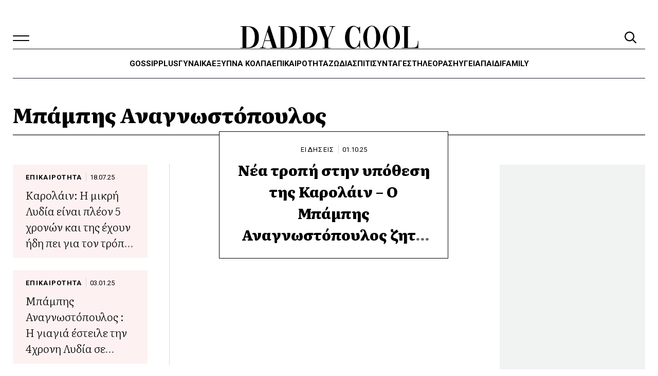

--- FILE ---
content_type: text/html; charset=UTF-8
request_url: https://www.daddy-cool.gr/tag/mpampis-anagnostopoulos
body_size: 73073
content:
<!DOCTYPE html>
<html lang="el" prefix="og: https://ogp.me/ns#" data-theme="light">
<head>
	<meta charset="UTF-8">
	<meta name="viewport" content="width=device-width, initial-scale=1.0">
	<link rel="profile" href="https://gmpg.org/xfn/11">
			<style>
		:root {
			--nx-card-default-image-url: url("https://www.daddy-cool.gr/wp-content/uploads/2025/06/screenshot-1024x768.png");
		}
	</style>
		<style>
			/*! minireset.css v0.0.6 | MIT License | github.com/jgthms/minireset.css */html,body,p,ol,ul,li,dl,dt,dd,blockquote,figure,fieldset,legend,textarea,pre,iframe,hr,h1,h2,h3,h4,h5,h6{margin:0;padding:0}h1,h2,h3,h4,h5,h6{font-size:100%;font-weight:normal}ul{list-style:none}button,input,select,textarea{margin:0}html{box-sizing:border-box}*,*::before,*::after{box-sizing:inherit}img,video{height:auto;max-width:100%}iframe{border:0}table{border-collapse:collapse;border-spacing:0}td,th{padding:0}td:not([align]),th:not([align]){text-align:inherit}:root{--bulma-body-background-color:var(--bulma-scheme-main);--bulma-body-size:1em;--bulma-body-min-width:300px;--bulma-body-rendering:optimizeLegibility;--bulma-body-family:var(--bulma-family-primary);--bulma-body-overflow-x:hidden;--bulma-body-overflow-y:scroll;--bulma-body-color:var(--bulma-text);--bulma-body-font-size:1em;--bulma-body-weight:var(--bulma-weight-normal);--bulma-body-line-height:1.5;--bulma-code-family:var(--bulma-family-code);--bulma-code-padding:0.25em 0.5em 0.25em;--bulma-code-weight:normal;--bulma-code-size:0.875em;--bulma-small-font-size:0.875em;--bulma-hr-background-color:var(--bulma-background);--bulma-hr-height:2px;--bulma-hr-margin:1.5rem 0;--bulma-strong-color:var(--bulma-text-strong);--bulma-strong-weight:var(--bulma-weight-semibold);--bulma-pre-font-size:0.875em;--bulma-pre-padding:1.25rem 1.5rem;--bulma-pre-code-font-size:1em}html{background-color:var(--bulma-body-background-color);font-size:var(--bulma-body-size);-moz-osx-font-smoothing:grayscale;-webkit-font-smoothing:antialiased;min-width:var(--bulma-body-min-width);overflow-x:var(--bulma-body-overflow-x);overflow-y:var(--bulma-body-overflow-y);text-rendering:var(--bulma-body-rendering);text-size-adjust:100%}article,aside,figure,footer,header,hgroup,section{display:block}body,button,input,optgroup,select,textarea{font-family:var(--bulma-body-family)}code,pre{-moz-osx-font-smoothing:auto;-webkit-font-smoothing:auto;font-family:var(--bulma-code-family)}body{color:var(--bulma-body-color);font-size:var(--bulma-body-font-size);font-weight:var(--bulma-body-weight);line-height:var(--bulma-body-line-height)}a,button{cursor:pointer}a:focus-visible,button:focus-visible{outline-color:hsl(var(--bulma-focus-h), var(--bulma-focus-s), var(--bulma-focus-l));outline-offset:var(--bulma-focus-offset);outline-style:var(--bulma-focus-style);outline-width:var(--bulma-focus-width)}a:focus-visible:active,button:focus-visible:active{outline-width:1px}a:active,button:active{outline-width:1px}a{color:var(--bulma-link-text);cursor:pointer;text-decoration:none;transition-duration:var(--bulma-duration);transition-property:background-color,border-color,color}a strong{color:currentColor}button{appearance:none;background:none;border:none;color:inherit;font-family:inherit;font-size:1em;margin:0;padding:0;transition-duration:var(--bulma-duration);transition-property:background-color,border-color,color}code{background-color:var(--bulma-code-background);border-radius:.5em;color:var(--bulma-code);font-size:var(--bulma-code-size);font-weight:var(--bulma-code-weight);padding:var(--bulma-code-padding)}hr{background-color:var(--bulma-hr-background-color);border:none;display:block;height:var(--bulma-hr-height);margin:var(--bulma-hr-margin)}img{height:auto;max-width:100%}input[type=checkbox],input[type=radio]{vertical-align:baseline}small{font-size:var(--bulma-small-font-size)}span{font-style:inherit;font-weight:inherit}strong{color:var(--bulma-strong-color);font-weight:var(--bulma-strong-weight)}svg{height:auto;width:auto}fieldset{border:none}pre{-webkit-overflow-scrolling:touch;background-color:var(--bulma-pre-background);color:var(--bulma-pre);font-size:var(--bulma-pre-font-size);overflow-x:auto;padding:var(--bulma-pre-padding);white-space:pre;word-wrap:normal}pre code{background-color:rgba(0,0,0,0);color:currentColor;font-size:var(--bulma-pre-code-font-size);padding:0}table td,table th{vertical-align:top}table td:not([align]),table th:not([align]){text-align:inherit}table th{color:var(--bulma-text-strong)}@keyframes spinAround{from{transform:rotate(0deg)}to{transform:rotate(359deg)}}@keyframes pulsate{50%{opacity:.5}}:root{--bulma-scheme-h:221;--bulma-scheme-s:14%;--bulma-light-l:90%;--bulma-light-invert-l:20%;--bulma-dark-l:20%;--bulma-dark-invert-l:90%;--bulma-soft-l:90%;--bulma-bold-l:20%;--bulma-soft-invert-l:20%;--bulma-bold-invert-l:90%;--bulma-hover-background-l-delta:-5%;--bulma-active-background-l-delta:-10%;--bulma-hover-border-l-delta:-10%;--bulma-active-border-l-delta:-20%;--bulma-hover-color-l-delta:-5%;--bulma-active-color-l-delta:-10%;--bulma-hover-shadow-a-delta:-0.05;--bulma-active-shadow-a-delta:-0.1;--bulma-scheme-brightness:light;--bulma-scheme-main-l:100%;--bulma-scheme-main-bis-l:98%;--bulma-scheme-main-ter-l:96%;--bulma-background-l:96%;--bulma-border-weak-l:93%;--bulma-border-l:86%;--bulma-text-weak-l:48%;--bulma-text-l:29%;--bulma-text-strong-l:21%;--bulma-text-title-l:14%;--bulma-scheme-invert-ter-l:14%;--bulma-scheme-invert-bis-l:7%;--bulma-scheme-invert-l:4%;--bulma-family-primary:Inter, SF Pro, Segoe UI, Roboto, Oxygen, Ubuntu, Helvetica Neue, Helvetica, Arial, sans-serif;--bulma-family-secondary:Inter, SF Pro, Segoe UI, Roboto, Oxygen, Ubuntu, Helvetica Neue, Helvetica, Arial, sans-serif;--bulma-family-code:Inconsolata, Hack, SF Mono, Roboto Mono, Source Code Pro, Ubuntu Mono, monospace;--bulma-size-small:0.75rem;--bulma-size-normal:1rem;--bulma-size-medium:1.25rem;--bulma-size-large:1.5rem;--bulma-weight-light:300;--bulma-weight-normal:400;--bulma-weight-medium:500;--bulma-weight-semibold:600;--bulma-weight-bold:700;--bulma-weight-extrabold:800;--bulma-block-spacing:1.5rem;--bulma-duration:294ms;--bulma-easing:ease-out;--bulma-radius-small:0.25rem;--bulma-radius:0.375rem;--bulma-radius-medium:0.5em;--bulma-radius-large:0.75rem;--bulma-radius-rounded:9999px;--bulma-speed:86ms;--bulma-arrow-color:var(--bulma-link);--bulma-loading-color:var(--bulma-border);--bulma-burger-h:var(--bulma-link-h);--bulma-burger-s:var(--bulma-link-s);--bulma-burger-l:var(--bulma-link-l);--bulma-burger-border-radius:0.5em;--bulma-burger-gap:5px;--bulma-burger-item-height:2px;--bulma-burger-item-width:20px;--bulma-white:hsla(var(--bulma-white-h), var(--bulma-white-s), var(--bulma-white-l), 1);--bulma-white-base:hsla(var(--bulma-white-h), var(--bulma-white-s), var(--bulma-white-l), 1);--bulma-white-rgb:255, 255, 255;--bulma-white-h:221deg;--bulma-white-s:14%;--bulma-white-l:100%;--bulma-white-invert-l:4%;--bulma-white-invert:hsl(221, 14%, 4%);--bulma-white-on-scheme-l:35%;--bulma-white-on-scheme:hsla(var(--bulma-white-h), var(--bulma-white-s), var(--bulma-white-on-scheme-l), 1);--bulma-black:hsla(var(--bulma-black-h), var(--bulma-black-s), var(--bulma-black-l), 1);--bulma-black-base:hsla(var(--bulma-black-h), var(--bulma-black-s), var(--bulma-black-l), 1);--bulma-black-rgb:9, 10, 12;--bulma-black-h:221deg;--bulma-black-s:14%;--bulma-black-l:4%;--bulma-black-invert-l:100%;--bulma-black-invert:hsl(221, 14%, 100%);--bulma-black-on-scheme-l:4%;--bulma-black-on-scheme:hsla(var(--bulma-black-h), var(--bulma-black-s), var(--bulma-black-on-scheme-l), 1);--bulma-light:hsla(var(--bulma-light-h), var(--bulma-light-s), var(--bulma-light-l), 1);--bulma-light-base:hsla(var(--bulma-light-h), var(--bulma-light-s), var(--bulma-light-l), 1);--bulma-light-rgb:243, 244, 246;--bulma-light-h:221deg;--bulma-light-s:14%;--bulma-light-l:96%;--bulma-light-invert-l:21%;--bulma-light-invert:hsl(221, 14%, 21%);--bulma-light-on-scheme-l:36%;--bulma-light-on-scheme:hsla(var(--bulma-light-h), var(--bulma-light-s), var(--bulma-light-on-scheme-l), 1);--bulma-dark:hsla(var(--bulma-dark-h), var(--bulma-dark-s), var(--bulma-dark-l), 1);--bulma-dark-base:hsla(var(--bulma-dark-h), var(--bulma-dark-s), var(--bulma-dark-l), 1);--bulma-dark-rgb:46, 51, 61;--bulma-dark-h:221deg;--bulma-dark-s:14%;--bulma-dark-l:21%;--bulma-dark-invert-l:96%;--bulma-dark-invert:hsl(221, 14%, 96%);--bulma-dark-on-scheme-l:21%;--bulma-dark-on-scheme:hsla(var(--bulma-dark-h), var(--bulma-dark-s), var(--bulma-dark-on-scheme-l), 1);--bulma-text:hsla(var(--bulma-text-h), var(--bulma-text-s), var(--bulma-text-l), 1);--bulma-text-base:hsla(var(--bulma-text-h), var(--bulma-text-s), var(--bulma-text-l), 1);--bulma-text-rgb:64, 70, 84;--bulma-text-h:221deg;--bulma-text-s:14%;--bulma-text-l:29%;--bulma-text-00-l:0%;--bulma-text-05-l:4%;--bulma-text-10-l:9%;--bulma-text-15-l:14%;--bulma-text-20-l:19%;--bulma-text-25-l:24%;--bulma-text-30-l:29%;--bulma-text-35-l:34%;--bulma-text-40-l:39%;--bulma-text-45-l:44%;--bulma-text-50-l:49%;--bulma-text-55-l:54%;--bulma-text-60-l:59%;--bulma-text-65-l:64%;--bulma-text-70-l:69%;--bulma-text-75-l:74%;--bulma-text-80-l:79%;--bulma-text-85-l:84%;--bulma-text-90-l:89%;--bulma-text-95-l:94%;--bulma-text-100-l:99%;--bulma-text-00:hsla(var(--bulma-text-h), var(--bulma-text-s), var(--bulma-text-00-l), 1);--bulma-text-00-invert-l:var(--bulma-text-60-l);--bulma-text-00-invert:hsla(var(--bulma-text-h), var(--bulma-text-s), var(--bulma-text-00-invert-l), 1);--bulma-text-05:hsla(var(--bulma-text-h), var(--bulma-text-s), var(--bulma-text-05-l), 1);--bulma-text-05-invert-l:var(--bulma-text-60-l);--bulma-text-05-invert:hsla(var(--bulma-text-h), var(--bulma-text-s), var(--bulma-text-05-invert-l), 1);--bulma-text-10:hsla(var(--bulma-text-h), var(--bulma-text-s), var(--bulma-text-10-l), 1);--bulma-text-10-invert-l:var(--bulma-text-70-l);--bulma-text-10-invert:hsla(var(--bulma-text-h), var(--bulma-text-s), var(--bulma-text-10-invert-l), 1);--bulma-text-15:hsla(var(--bulma-text-h), var(--bulma-text-s), var(--bulma-text-15-l), 1);--bulma-text-15-invert-l:var(--bulma-text-75-l);--bulma-text-15-invert:hsla(var(--bulma-text-h), var(--bulma-text-s), var(--bulma-text-15-invert-l), 1);--bulma-text-20:hsla(var(--bulma-text-h), var(--bulma-text-s), var(--bulma-text-20-l), 1);--bulma-text-20-invert-l:var(--bulma-text-85-l);--bulma-text-20-invert:hsla(var(--bulma-text-h), var(--bulma-text-s), var(--bulma-text-20-invert-l), 1);--bulma-text-25:hsla(var(--bulma-text-h), var(--bulma-text-s), var(--bulma-text-25-l), 1);--bulma-text-25-invert-l:var(--bulma-text-95-l);--bulma-text-25-invert:hsla(var(--bulma-text-h), var(--bulma-text-s), var(--bulma-text-25-invert-l), 1);--bulma-text-30:hsla(var(--bulma-text-h), var(--bulma-text-s), var(--bulma-text-30-l), 1);--bulma-text-30-invert-l:var(--bulma-text-100-l);--bulma-text-30-invert:hsla(var(--bulma-text-h), var(--bulma-text-s), var(--bulma-text-30-invert-l), 1);--bulma-text-35:hsla(var(--bulma-text-h), var(--bulma-text-s), var(--bulma-text-35-l), 1);--bulma-text-35-invert-l:var(--bulma-text-100-l);--bulma-text-35-invert:hsla(var(--bulma-text-h), var(--bulma-text-s), var(--bulma-text-35-invert-l), 1);--bulma-text-40:hsla(var(--bulma-text-h), var(--bulma-text-s), var(--bulma-text-40-l), 1);--bulma-text-40-invert-l:var(--bulma-text-100-l);--bulma-text-40-invert:hsla(var(--bulma-text-h), var(--bulma-text-s), var(--bulma-text-40-invert-l), 1);--bulma-text-45:hsla(var(--bulma-text-h), var(--bulma-text-s), var(--bulma-text-45-l), 1);--bulma-text-45-invert-l:var(--bulma-text-100-l);--bulma-text-45-invert:hsla(var(--bulma-text-h), var(--bulma-text-s), var(--bulma-text-45-invert-l), 1);--bulma-text-50:hsla(var(--bulma-text-h), var(--bulma-text-s), var(--bulma-text-50-l), 1);--bulma-text-50-invert-l:var(--bulma-text-100-l);--bulma-text-50-invert:hsla(var(--bulma-text-h), var(--bulma-text-s), var(--bulma-text-50-invert-l), 1);--bulma-text-55:hsla(var(--bulma-text-h), var(--bulma-text-s), var(--bulma-text-55-l), 1);--bulma-text-55-invert-l:var(--bulma-text-100-l);--bulma-text-55-invert:hsla(var(--bulma-text-h), var(--bulma-text-s), var(--bulma-text-55-invert-l), 1);--bulma-text-60:hsla(var(--bulma-text-h), var(--bulma-text-s), var(--bulma-text-60-l), 1);--bulma-text-60-invert-l:var(--bulma-text-05-l);--bulma-text-60-invert:hsla(var(--bulma-text-h), var(--bulma-text-s), var(--bulma-text-60-invert-l), 1);--bulma-text-65:hsla(var(--bulma-text-h), var(--bulma-text-s), var(--bulma-text-65-l), 1);--bulma-text-65-invert-l:var(--bulma-text-05-l);--bulma-text-65-invert:hsla(var(--bulma-text-h), var(--bulma-text-s), var(--bulma-text-65-invert-l), 1);--bulma-text-70:hsla(var(--bulma-text-h), var(--bulma-text-s), var(--bulma-text-70-l), 1);--bulma-text-70-invert-l:var(--bulma-text-10-l);--bulma-text-70-invert:hsla(var(--bulma-text-h), var(--bulma-text-s), var(--bulma-text-70-invert-l), 1);--bulma-text-75:hsla(var(--bulma-text-h), var(--bulma-text-s), var(--bulma-text-75-l), 1);--bulma-text-75-invert-l:var(--bulma-text-15-l);--bulma-text-75-invert:hsla(var(--bulma-text-h), var(--bulma-text-s), var(--bulma-text-75-invert-l), 1);--bulma-text-80:hsla(var(--bulma-text-h), var(--bulma-text-s), var(--bulma-text-80-l), 1);--bulma-text-80-invert-l:var(--bulma-text-15-l);--bulma-text-80-invert:hsla(var(--bulma-text-h), var(--bulma-text-s), var(--bulma-text-80-invert-l), 1);--bulma-text-85:hsla(var(--bulma-text-h), var(--bulma-text-s), var(--bulma-text-85-l), 1);--bulma-text-85-invert-l:var(--bulma-text-20-l);--bulma-text-85-invert:hsla(var(--bulma-text-h), var(--bulma-text-s), var(--bulma-text-85-invert-l), 1);--bulma-text-90:hsla(var(--bulma-text-h), var(--bulma-text-s), var(--bulma-text-90-l), 1);--bulma-text-90-invert-l:var(--bulma-text-20-l);--bulma-text-90-invert:hsla(var(--bulma-text-h), var(--bulma-text-s), var(--bulma-text-90-invert-l), 1);--bulma-text-95:hsla(var(--bulma-text-h), var(--bulma-text-s), var(--bulma-text-95-l), 1);--bulma-text-95-invert-l:var(--bulma-text-25-l);--bulma-text-95-invert:hsla(var(--bulma-text-h), var(--bulma-text-s), var(--bulma-text-95-invert-l), 1);--bulma-text-100:hsla(var(--bulma-text-h), var(--bulma-text-s), var(--bulma-text-100-l), 1);--bulma-text-100-invert-l:var(--bulma-text-25-l);--bulma-text-100-invert:hsla(var(--bulma-text-h), var(--bulma-text-s), var(--bulma-text-100-invert-l), 1);--bulma-text-invert-l:var(--bulma-text-100-l);--bulma-text-invert:hsla(var(--bulma-text-h), var(--bulma-text-s), var(--bulma-text-invert-l), 1);--bulma-text-light-l:var(--bulma-text-90-l);--bulma-text-light:hsla(var(--bulma-text-h), var(--bulma-text-s), var(--bulma-text-light-l), 1);--bulma-text-light-invert-l:var(--bulma-text-20-l);--bulma-text-light-invert:hsla(var(--bulma-text-h), var(--bulma-text-s), var(--bulma-text-light-invert-l), 1);--bulma-text-dark-l:var(--bulma-text-10-l);--bulma-text-dark:hsla(var(--bulma-text-h), var(--bulma-text-s), var(--bulma-text-dark-l), 1);--bulma-text-dark-invert-l:var(--bulma-text-70-l);--bulma-text-dark-invert:hsla(var(--bulma-text-h), var(--bulma-text-s), var(--bulma-text-dark-invert-l), 1);--bulma-text-soft:hsla(var(--bulma-text-h), var(--bulma-text-s), var(--bulma-soft-l), 1);--bulma-text-bold:hsla(var(--bulma-text-h), var(--bulma-text-s), var(--bulma-bold-l), 1);--bulma-text-soft-invert:hsla(var(--bulma-text-h), var(--bulma-text-s), var(--bulma-soft-invert-l), 1);--bulma-text-bold-invert:hsla(var(--bulma-text-h), var(--bulma-text-s), var(--bulma-bold-invert-l), 1);--bulma-text-on-scheme-l:29%;--bulma-text-on-scheme:hsla(var(--bulma-text-h), var(--bulma-text-s), var(--bulma-text-on-scheme-l), 1);--bulma-primary:hsla(var(--bulma-primary-h), var(--bulma-primary-s), var(--bulma-primary-l), 1);--bulma-primary-base:hsla(var(--bulma-primary-h), var(--bulma-primary-s), var(--bulma-primary-l), 1);--bulma-primary-rgb:0, 209, 178;--bulma-primary-h:171deg;--bulma-primary-s:100%;--bulma-primary-l:41%;--bulma-primary-00-l:1%;--bulma-primary-05-l:6%;--bulma-primary-10-l:11%;--bulma-primary-15-l:16%;--bulma-primary-20-l:21%;--bulma-primary-25-l:26%;--bulma-primary-30-l:31%;--bulma-primary-35-l:36%;--bulma-primary-40-l:41%;--bulma-primary-45-l:46%;--bulma-primary-50-l:51%;--bulma-primary-55-l:56%;--bulma-primary-60-l:61%;--bulma-primary-65-l:66%;--bulma-primary-70-l:71%;--bulma-primary-75-l:76%;--bulma-primary-80-l:81%;--bulma-primary-85-l:86%;--bulma-primary-90-l:91%;--bulma-primary-95-l:96%;--bulma-primary-100-l:100%;--bulma-primary-00:hsla(var(--bulma-primary-h), var(--bulma-primary-s), var(--bulma-primary-00-l), 1);--bulma-primary-00-invert-l:var(--bulma-primary-30-l);--bulma-primary-00-invert:hsla(var(--bulma-primary-h), var(--bulma-primary-s), var(--bulma-primary-00-invert-l), 1);--bulma-primary-05:hsla(var(--bulma-primary-h), var(--bulma-primary-s), var(--bulma-primary-05-l), 1);--bulma-primary-05-invert-l:var(--bulma-primary-40-l);--bulma-primary-05-invert:hsla(var(--bulma-primary-h), var(--bulma-primary-s), var(--bulma-primary-05-invert-l), 1);--bulma-primary-10:hsla(var(--bulma-primary-h), var(--bulma-primary-s), var(--bulma-primary-10-l), 1);--bulma-primary-10-invert-l:var(--bulma-primary-50-l);--bulma-primary-10-invert:hsla(var(--bulma-primary-h), var(--bulma-primary-s), var(--bulma-primary-10-invert-l), 1);--bulma-primary-15:hsla(var(--bulma-primary-h), var(--bulma-primary-s), var(--bulma-primary-15-l), 1);--bulma-primary-15-invert-l:var(--bulma-primary-100-l);--bulma-primary-15-invert:hsla(var(--bulma-primary-h), var(--bulma-primary-s), var(--bulma-primary-15-invert-l), 1);--bulma-primary-20:hsla(var(--bulma-primary-h), var(--bulma-primary-s), var(--bulma-primary-20-l), 1);--bulma-primary-20-invert-l:var(--bulma-primary-100-l);--bulma-primary-20-invert:hsla(var(--bulma-primary-h), var(--bulma-primary-s), var(--bulma-primary-20-invert-l), 1);--bulma-primary-25:hsla(var(--bulma-primary-h), var(--bulma-primary-s), var(--bulma-primary-25-l), 1);--bulma-primary-25-invert-l:var(--bulma-primary-100-l);--bulma-primary-25-invert:hsla(var(--bulma-primary-h), var(--bulma-primary-s), var(--bulma-primary-25-invert-l), 1);--bulma-primary-30:hsla(var(--bulma-primary-h), var(--bulma-primary-s), var(--bulma-primary-30-l), 1);--bulma-primary-30-invert-l:var(--bulma-primary-00-l);--bulma-primary-30-invert:hsla(var(--bulma-primary-h), var(--bulma-primary-s), var(--bulma-primary-30-invert-l), 1);--bulma-primary-35:hsla(var(--bulma-primary-h), var(--bulma-primary-s), var(--bulma-primary-35-l), 1);--bulma-primary-35-invert-l:var(--bulma-primary-00-l);--bulma-primary-35-invert:hsla(var(--bulma-primary-h), var(--bulma-primary-s), var(--bulma-primary-35-invert-l), 1);--bulma-primary-40:hsla(var(--bulma-primary-h), var(--bulma-primary-s), var(--bulma-primary-40-l), 1);--bulma-primary-40-invert-l:var(--bulma-primary-05-l);--bulma-primary-40-invert:hsla(var(--bulma-primary-h), var(--bulma-primary-s), var(--bulma-primary-40-invert-l), 1);--bulma-primary-45:hsla(var(--bulma-primary-h), var(--bulma-primary-s), var(--bulma-primary-45-l), 1);--bulma-primary-45-invert-l:var(--bulma-primary-05-l);--bulma-primary-45-invert:hsla(var(--bulma-primary-h), var(--bulma-primary-s), var(--bulma-primary-45-invert-l), 1);--bulma-primary-50:hsla(var(--bulma-primary-h), var(--bulma-primary-s), var(--bulma-primary-50-l), 1);--bulma-primary-50-invert-l:var(--bulma-primary-10-l);--bulma-primary-50-invert:hsla(var(--bulma-primary-h), var(--bulma-primary-s), var(--bulma-primary-50-invert-l), 1);--bulma-primary-55:hsla(var(--bulma-primary-h), var(--bulma-primary-s), var(--bulma-primary-55-l), 1);--bulma-primary-55-invert-l:var(--bulma-primary-10-l);--bulma-primary-55-invert:hsla(var(--bulma-primary-h), var(--bulma-primary-s), var(--bulma-primary-55-invert-l), 1);--bulma-primary-60:hsla(var(--bulma-primary-h), var(--bulma-primary-s), var(--bulma-primary-60-l), 1);--bulma-primary-60-invert-l:var(--bulma-primary-10-l);--bulma-primary-60-invert:hsla(var(--bulma-primary-h), var(--bulma-primary-s), var(--bulma-primary-60-invert-l), 1);--bulma-primary-65:hsla(var(--bulma-primary-h), var(--bulma-primary-s), var(--bulma-primary-65-l), 1);--bulma-primary-65-invert-l:var(--bulma-primary-10-l);--bulma-primary-65-invert:hsla(var(--bulma-primary-h), var(--bulma-primary-s), var(--bulma-primary-65-invert-l), 1);--bulma-primary-70:hsla(var(--bulma-primary-h), var(--bulma-primary-s), var(--bulma-primary-70-l), 1);--bulma-primary-70-invert-l:var(--bulma-primary-10-l);--bulma-primary-70-invert:hsla(var(--bulma-primary-h), var(--bulma-primary-s), var(--bulma-primary-70-invert-l), 1);--bulma-primary-75:hsla(var(--bulma-primary-h), var(--bulma-primary-s), var(--bulma-primary-75-l), 1);--bulma-primary-75-invert-l:var(--bulma-primary-10-l);--bulma-primary-75-invert:hsla(var(--bulma-primary-h), var(--bulma-primary-s), var(--bulma-primary-75-invert-l), 1);--bulma-primary-80:hsla(var(--bulma-primary-h), var(--bulma-primary-s), var(--bulma-primary-80-l), 1);--bulma-primary-80-invert-l:var(--bulma-primary-10-l);--bulma-primary-80-invert:hsla(var(--bulma-primary-h), var(--bulma-primary-s), var(--bulma-primary-80-invert-l), 1);--bulma-primary-85:hsla(var(--bulma-primary-h), var(--bulma-primary-s), var(--bulma-primary-85-l), 1);--bulma-primary-85-invert-l:var(--bulma-primary-10-l);--bulma-primary-85-invert:hsla(var(--bulma-primary-h), var(--bulma-primary-s), var(--bulma-primary-85-invert-l), 1);--bulma-primary-90:hsla(var(--bulma-primary-h), var(--bulma-primary-s), var(--bulma-primary-90-l), 1);--bulma-primary-90-invert-l:var(--bulma-primary-10-l);--bulma-primary-90-invert:hsla(var(--bulma-primary-h), var(--bulma-primary-s), var(--bulma-primary-90-invert-l), 1);--bulma-primary-95:hsla(var(--bulma-primary-h), var(--bulma-primary-s), var(--bulma-primary-95-l), 1);--bulma-primary-95-invert-l:var(--bulma-primary-10-l);--bulma-primary-95-invert:hsla(var(--bulma-primary-h), var(--bulma-primary-s), var(--bulma-primary-95-invert-l), 1);--bulma-primary-100:hsla(var(--bulma-primary-h), var(--bulma-primary-s), var(--bulma-primary-100-l), 1);--bulma-primary-100-invert-l:var(--bulma-primary-15-l);--bulma-primary-100-invert:hsla(var(--bulma-primary-h), var(--bulma-primary-s), var(--bulma-primary-100-invert-l), 1);--bulma-primary-invert-l:var(--bulma-primary-05-l);--bulma-primary-invert:hsla(var(--bulma-primary-h), var(--bulma-primary-s), var(--bulma-primary-invert-l), 1);--bulma-primary-light-l:var(--bulma-primary-90-l);--bulma-primary-light:hsla(var(--bulma-primary-h), var(--bulma-primary-s), var(--bulma-primary-light-l), 1);--bulma-primary-light-invert-l:var(--bulma-primary-10-l);--bulma-primary-light-invert:hsla(var(--bulma-primary-h), var(--bulma-primary-s), var(--bulma-primary-light-invert-l), 1);--bulma-primary-dark-l:var(--bulma-primary-10-l);--bulma-primary-dark:hsla(var(--bulma-primary-h), var(--bulma-primary-s), var(--bulma-primary-dark-l), 1);--bulma-primary-dark-invert-l:var(--bulma-primary-50-l);--bulma-primary-dark-invert:hsla(var(--bulma-primary-h), var(--bulma-primary-s), var(--bulma-primary-dark-invert-l), 1);--bulma-primary-soft:hsla(var(--bulma-primary-h), var(--bulma-primary-s), var(--bulma-soft-l), 1);--bulma-primary-bold:hsla(var(--bulma-primary-h), var(--bulma-primary-s), var(--bulma-bold-l), 1);--bulma-primary-soft-invert:hsla(var(--bulma-primary-h), var(--bulma-primary-s), var(--bulma-soft-invert-l), 1);--bulma-primary-bold-invert:hsla(var(--bulma-primary-h), var(--bulma-primary-s), var(--bulma-bold-invert-l), 1);--bulma-primary-on-scheme-l:21%;--bulma-primary-on-scheme:hsla(var(--bulma-primary-h), var(--bulma-primary-s), var(--bulma-primary-on-scheme-l), 1);--bulma-link:hsla(var(--bulma-link-h), var(--bulma-link-s), var(--bulma-link-l), 1);--bulma-link-base:hsla(var(--bulma-link-h), var(--bulma-link-s), var(--bulma-link-l), 1);--bulma-link-rgb:66, 88, 255;--bulma-link-h:233deg;--bulma-link-s:100%;--bulma-link-l:63%;--bulma-link-00-l:0%;--bulma-link-05-l:3%;--bulma-link-10-l:8%;--bulma-link-15-l:13%;--bulma-link-20-l:18%;--bulma-link-25-l:23%;--bulma-link-30-l:28%;--bulma-link-35-l:33%;--bulma-link-40-l:38%;--bulma-link-45-l:43%;--bulma-link-50-l:48%;--bulma-link-55-l:53%;--bulma-link-60-l:58%;--bulma-link-65-l:63%;--bulma-link-70-l:68%;--bulma-link-75-l:73%;--bulma-link-80-l:78%;--bulma-link-85-l:83%;--bulma-link-90-l:88%;--bulma-link-95-l:93%;--bulma-link-100-l:98%;--bulma-link-00:hsla(var(--bulma-link-h), var(--bulma-link-s), var(--bulma-link-00-l), 1);--bulma-link-00-invert-l:var(--bulma-link-75-l);--bulma-link-00-invert:hsla(var(--bulma-link-h), var(--bulma-link-s), var(--bulma-link-00-invert-l), 1);--bulma-link-05:hsla(var(--bulma-link-h), var(--bulma-link-s), var(--bulma-link-05-l), 1);--bulma-link-05-invert-l:var(--bulma-link-75-l);--bulma-link-05-invert:hsla(var(--bulma-link-h), var(--bulma-link-s), var(--bulma-link-05-invert-l), 1);--bulma-link-10:hsla(var(--bulma-link-h), var(--bulma-link-s), var(--bulma-link-10-l), 1);--bulma-link-10-invert-l:var(--bulma-link-75-l);--bulma-link-10-invert:hsla(var(--bulma-link-h), var(--bulma-link-s), var(--bulma-link-10-invert-l), 1);--bulma-link-15:hsla(var(--bulma-link-h), var(--bulma-link-s), var(--bulma-link-15-l), 1);--bulma-link-15-invert-l:var(--bulma-link-80-l);--bulma-link-15-invert:hsla(var(--bulma-link-h), var(--bulma-link-s), var(--bulma-link-15-invert-l), 1);--bulma-link-20:hsla(var(--bulma-link-h), var(--bulma-link-s), var(--bulma-link-20-l), 1);--bulma-link-20-invert-l:var(--bulma-link-80-l);--bulma-link-20-invert:hsla(var(--bulma-link-h), var(--bulma-link-s), var(--bulma-link-20-invert-l), 1);--bulma-link-25:hsla(var(--bulma-link-h), var(--bulma-link-s), var(--bulma-link-25-l), 1);--bulma-link-25-invert-l:var(--bulma-link-85-l);--bulma-link-25-invert:hsla(var(--bulma-link-h), var(--bulma-link-s), var(--bulma-link-25-invert-l), 1);--bulma-link-30:hsla(var(--bulma-link-h), var(--bulma-link-s), var(--bulma-link-30-l), 1);--bulma-link-30-invert-l:var(--bulma-link-90-l);--bulma-link-30-invert:hsla(var(--bulma-link-h), var(--bulma-link-s), var(--bulma-link-30-invert-l), 1);--bulma-link-35:hsla(var(--bulma-link-h), var(--bulma-link-s), var(--bulma-link-35-l), 1);--bulma-link-35-invert-l:var(--bulma-link-90-l);--bulma-link-35-invert:hsla(var(--bulma-link-h), var(--bulma-link-s), var(--bulma-link-35-invert-l), 1);--bulma-link-40:hsla(var(--bulma-link-h), var(--bulma-link-s), var(--bulma-link-40-l), 1);--bulma-link-40-invert-l:var(--bulma-link-95-l);--bulma-link-40-invert:hsla(var(--bulma-link-h), var(--bulma-link-s), var(--bulma-link-40-invert-l), 1);--bulma-link-45:hsla(var(--bulma-link-h), var(--bulma-link-s), var(--bulma-link-45-l), 1);--bulma-link-45-invert-l:var(--bulma-link-100-l);--bulma-link-45-invert:hsla(var(--bulma-link-h), var(--bulma-link-s), var(--bulma-link-45-invert-l), 1);--bulma-link-50:hsla(var(--bulma-link-h), var(--bulma-link-s), var(--bulma-link-50-l), 1);--bulma-link-50-invert-l:var(--bulma-link-100-l);--bulma-link-50-invert:hsla(var(--bulma-link-h), var(--bulma-link-s), var(--bulma-link-50-invert-l), 1);--bulma-link-55:hsla(var(--bulma-link-h), var(--bulma-link-s), var(--bulma-link-55-l), 1);--bulma-link-55-invert-l:var(--bulma-link-100-l);--bulma-link-55-invert:hsla(var(--bulma-link-h), var(--bulma-link-s), var(--bulma-link-55-invert-l), 1);--bulma-link-60:hsla(var(--bulma-link-h), var(--bulma-link-s), var(--bulma-link-60-l), 1);--bulma-link-60-invert-l:var(--bulma-link-100-l);--bulma-link-60-invert:hsla(var(--bulma-link-h), var(--bulma-link-s), var(--bulma-link-60-invert-l), 1);--bulma-link-65:hsla(var(--bulma-link-h), var(--bulma-link-s), var(--bulma-link-65-l), 1);--bulma-link-65-invert-l:var(--bulma-link-100-l);--bulma-link-65-invert:hsla(var(--bulma-link-h), var(--bulma-link-s), var(--bulma-link-65-invert-l), 1);--bulma-link-70:hsla(var(--bulma-link-h), var(--bulma-link-s), var(--bulma-link-70-l), 1);--bulma-link-70-invert-l:var(--bulma-link-100-l);--bulma-link-70-invert:hsla(var(--bulma-link-h), var(--bulma-link-s), var(--bulma-link-70-invert-l), 1);--bulma-link-75:hsla(var(--bulma-link-h), var(--bulma-link-s), var(--bulma-link-75-l), 1);--bulma-link-75-invert-l:var(--bulma-link-10-l);--bulma-link-75-invert:hsla(var(--bulma-link-h), var(--bulma-link-s), var(--bulma-link-75-invert-l), 1);--bulma-link-80:hsla(var(--bulma-link-h), var(--bulma-link-s), var(--bulma-link-80-l), 1);--bulma-link-80-invert-l:var(--bulma-link-20-l);--bulma-link-80-invert:hsla(var(--bulma-link-h), var(--bulma-link-s), var(--bulma-link-80-invert-l), 1);--bulma-link-85:hsla(var(--bulma-link-h), var(--bulma-link-s), var(--bulma-link-85-l), 1);--bulma-link-85-invert-l:var(--bulma-link-25-l);--bulma-link-85-invert:hsla(var(--bulma-link-h), var(--bulma-link-s), var(--bulma-link-85-invert-l), 1);--bulma-link-90:hsla(var(--bulma-link-h), var(--bulma-link-s), var(--bulma-link-90-l), 1);--bulma-link-90-invert-l:var(--bulma-link-35-l);--bulma-link-90-invert:hsla(var(--bulma-link-h), var(--bulma-link-s), var(--bulma-link-90-invert-l), 1);--bulma-link-95:hsla(var(--bulma-link-h), var(--bulma-link-s), var(--bulma-link-95-l), 1);--bulma-link-95-invert-l:var(--bulma-link-40-l);--bulma-link-95-invert:hsla(var(--bulma-link-h), var(--bulma-link-s), var(--bulma-link-95-invert-l), 1);--bulma-link-100:hsla(var(--bulma-link-h), var(--bulma-link-s), var(--bulma-link-100-l), 1);--bulma-link-100-invert-l:var(--bulma-link-50-l);--bulma-link-100-invert:hsla(var(--bulma-link-h), var(--bulma-link-s), var(--bulma-link-100-invert-l), 1);--bulma-link-invert-l:var(--bulma-link-100-l);--bulma-link-invert:hsla(var(--bulma-link-h), var(--bulma-link-s), var(--bulma-link-invert-l), 1);--bulma-link-light-l:var(--bulma-link-90-l);--bulma-link-light:hsla(var(--bulma-link-h), var(--bulma-link-s), var(--bulma-link-light-l), 1);--bulma-link-light-invert-l:var(--bulma-link-35-l);--bulma-link-light-invert:hsla(var(--bulma-link-h), var(--bulma-link-s), var(--bulma-link-light-invert-l), 1);--bulma-link-dark-l:var(--bulma-link-10-l);--bulma-link-dark:hsla(var(--bulma-link-h), var(--bulma-link-s), var(--bulma-link-dark-l), 1);--bulma-link-dark-invert-l:var(--bulma-link-75-l);--bulma-link-dark-invert:hsla(var(--bulma-link-h), var(--bulma-link-s), var(--bulma-link-dark-invert-l), 1);--bulma-link-soft:hsla(var(--bulma-link-h), var(--bulma-link-s), var(--bulma-soft-l), 1);--bulma-link-bold:hsla(var(--bulma-link-h), var(--bulma-link-s), var(--bulma-bold-l), 1);--bulma-link-soft-invert:hsla(var(--bulma-link-h), var(--bulma-link-s), var(--bulma-soft-invert-l), 1);--bulma-link-bold-invert:hsla(var(--bulma-link-h), var(--bulma-link-s), var(--bulma-bold-invert-l), 1);--bulma-link-on-scheme-l:58%;--bulma-link-on-scheme:hsla(var(--bulma-link-h), var(--bulma-link-s), var(--bulma-link-on-scheme-l), 1);--bulma-info:hsla(var(--bulma-info-h), var(--bulma-info-s), var(--bulma-info-l), 1);--bulma-info-base:hsla(var(--bulma-info-h), var(--bulma-info-s), var(--bulma-info-l), 1);--bulma-info-rgb:102, 209, 255;--bulma-info-h:198deg;--bulma-info-s:100%;--bulma-info-l:70%;--bulma-info-00-l:0%;--bulma-info-05-l:5%;--bulma-info-10-l:10%;--bulma-info-15-l:15%;--bulma-info-20-l:20%;--bulma-info-25-l:25%;--bulma-info-30-l:30%;--bulma-info-35-l:35%;--bulma-info-40-l:40%;--bulma-info-45-l:45%;--bulma-info-50-l:50%;--bulma-info-55-l:55%;--bulma-info-60-l:60%;--bulma-info-65-l:65%;--bulma-info-70-l:70%;--bulma-info-75-l:75%;--bulma-info-80-l:80%;--bulma-info-85-l:85%;--bulma-info-90-l:90%;--bulma-info-95-l:95%;--bulma-info-100-l:100%;--bulma-info-00:hsla(var(--bulma-info-h), var(--bulma-info-s), var(--bulma-info-00-l), 1);--bulma-info-00-invert-l:var(--bulma-info-45-l);--bulma-info-00-invert:hsla(var(--bulma-info-h), var(--bulma-info-s), var(--bulma-info-00-invert-l), 1);--bulma-info-05:hsla(var(--bulma-info-h), var(--bulma-info-s), var(--bulma-info-05-l), 1);--bulma-info-05-invert-l:var(--bulma-info-50-l);--bulma-info-05-invert:hsla(var(--bulma-info-h), var(--bulma-info-s), var(--bulma-info-05-invert-l), 1);--bulma-info-10:hsla(var(--bulma-info-h), var(--bulma-info-s), var(--bulma-info-10-l), 1);--bulma-info-10-invert-l:var(--bulma-info-60-l);--bulma-info-10-invert:hsla(var(--bulma-info-h), var(--bulma-info-s), var(--bulma-info-10-invert-l), 1);--bulma-info-15:hsla(var(--bulma-info-h), var(--bulma-info-s), var(--bulma-info-15-l), 1);--bulma-info-15-invert-l:var(--bulma-info-80-l);--bulma-info-15-invert:hsla(var(--bulma-info-h), var(--bulma-info-s), var(--bulma-info-15-invert-l), 1);--bulma-info-20:hsla(var(--bulma-info-h), var(--bulma-info-s), var(--bulma-info-20-l), 1);--bulma-info-20-invert-l:var(--bulma-info-95-l);--bulma-info-20-invert:hsla(var(--bulma-info-h), var(--bulma-info-s), var(--bulma-info-20-invert-l), 1);--bulma-info-25:hsla(var(--bulma-info-h), var(--bulma-info-s), var(--bulma-info-25-l), 1);--bulma-info-25-invert-l:var(--bulma-info-100-l);--bulma-info-25-invert:hsla(var(--bulma-info-h), var(--bulma-info-s), var(--bulma-info-25-invert-l), 1);--bulma-info-30:hsla(var(--bulma-info-h), var(--bulma-info-s), var(--bulma-info-30-l), 1);--bulma-info-30-invert-l:var(--bulma-info-100-l);--bulma-info-30-invert:hsla(var(--bulma-info-h), var(--bulma-info-s), var(--bulma-info-30-invert-l), 1);--bulma-info-35:hsla(var(--bulma-info-h), var(--bulma-info-s), var(--bulma-info-35-l), 1);--bulma-info-35-invert-l:var(--bulma-info-100-l);--bulma-info-35-invert:hsla(var(--bulma-info-h), var(--bulma-info-s), var(--bulma-info-35-invert-l), 1);--bulma-info-40:hsla(var(--bulma-info-h), var(--bulma-info-s), var(--bulma-info-40-l), 1);--bulma-info-40-invert-l:var(--bulma-info-100-l);--bulma-info-40-invert:hsla(var(--bulma-info-h), var(--bulma-info-s), var(--bulma-info-40-invert-l), 1);--bulma-info-45:hsla(var(--bulma-info-h), var(--bulma-info-s), var(--bulma-info-45-l), 1);--bulma-info-45-invert-l:var(--bulma-info-00-l);--bulma-info-45-invert:hsla(var(--bulma-info-h), var(--bulma-info-s), var(--bulma-info-45-invert-l), 1);--bulma-info-50:hsla(var(--bulma-info-h), var(--bulma-info-s), var(--bulma-info-50-l), 1);--bulma-info-50-invert-l:var(--bulma-info-05-l);--bulma-info-50-invert:hsla(var(--bulma-info-h), var(--bulma-info-s), var(--bulma-info-50-invert-l), 1);--bulma-info-55:hsla(var(--bulma-info-h), var(--bulma-info-s), var(--bulma-info-55-l), 1);--bulma-info-55-invert-l:var(--bulma-info-05-l);--bulma-info-55-invert:hsla(var(--bulma-info-h), var(--bulma-info-s), var(--bulma-info-55-invert-l), 1);--bulma-info-60:hsla(var(--bulma-info-h), var(--bulma-info-s), var(--bulma-info-60-l), 1);--bulma-info-60-invert-l:var(--bulma-info-10-l);--bulma-info-60-invert:hsla(var(--bulma-info-h), var(--bulma-info-s), var(--bulma-info-60-invert-l), 1);--bulma-info-65:hsla(var(--bulma-info-h), var(--bulma-info-s), var(--bulma-info-65-l), 1);--bulma-info-65-invert-l:var(--bulma-info-10-l);--bulma-info-65-invert:hsla(var(--bulma-info-h), var(--bulma-info-s), var(--bulma-info-65-invert-l), 1);--bulma-info-70:hsla(var(--bulma-info-h), var(--bulma-info-s), var(--bulma-info-70-l), 1);--bulma-info-70-invert-l:var(--bulma-info-10-l);--bulma-info-70-invert:hsla(var(--bulma-info-h), var(--bulma-info-s), var(--bulma-info-70-invert-l), 1);--bulma-info-75:hsla(var(--bulma-info-h), var(--bulma-info-s), var(--bulma-info-75-l), 1);--bulma-info-75-invert-l:var(--bulma-info-10-l);--bulma-info-75-invert:hsla(var(--bulma-info-h), var(--bulma-info-s), var(--bulma-info-75-invert-l), 1);--bulma-info-80:hsla(var(--bulma-info-h), var(--bulma-info-s), var(--bulma-info-80-l), 1);--bulma-info-80-invert-l:var(--bulma-info-15-l);--bulma-info-80-invert:hsla(var(--bulma-info-h), var(--bulma-info-s), var(--bulma-info-80-invert-l), 1);--bulma-info-85:hsla(var(--bulma-info-h), var(--bulma-info-s), var(--bulma-info-85-l), 1);--bulma-info-85-invert-l:var(--bulma-info-15-l);--bulma-info-85-invert:hsla(var(--bulma-info-h), var(--bulma-info-s), var(--bulma-info-85-invert-l), 1);--bulma-info-90:hsla(var(--bulma-info-h), var(--bulma-info-s), var(--bulma-info-90-l), 1);--bulma-info-90-invert-l:var(--bulma-info-15-l);--bulma-info-90-invert:hsla(var(--bulma-info-h), var(--bulma-info-s), var(--bulma-info-90-invert-l), 1);--bulma-info-95:hsla(var(--bulma-info-h), var(--bulma-info-s), var(--bulma-info-95-l), 1);--bulma-info-95-invert-l:var(--bulma-info-20-l);--bulma-info-95-invert:hsla(var(--bulma-info-h), var(--bulma-info-s), var(--bulma-info-95-invert-l), 1);--bulma-info-100:hsla(var(--bulma-info-h), var(--bulma-info-s), var(--bulma-info-100-l), 1);--bulma-info-100-invert-l:var(--bulma-info-20-l);--bulma-info-100-invert:hsla(var(--bulma-info-h), var(--bulma-info-s), var(--bulma-info-100-invert-l), 1);--bulma-info-invert-l:var(--bulma-info-10-l);--bulma-info-invert:hsla(var(--bulma-info-h), var(--bulma-info-s), var(--bulma-info-invert-l), 1);--bulma-info-light-l:var(--bulma-info-90-l);--bulma-info-light:hsla(var(--bulma-info-h), var(--bulma-info-s), var(--bulma-info-light-l), 1);--bulma-info-light-invert-l:var(--bulma-info-15-l);--bulma-info-light-invert:hsla(var(--bulma-info-h), var(--bulma-info-s), var(--bulma-info-light-invert-l), 1);--bulma-info-dark-l:var(--bulma-info-10-l);--bulma-info-dark:hsla(var(--bulma-info-h), var(--bulma-info-s), var(--bulma-info-dark-l), 1);--bulma-info-dark-invert-l:var(--bulma-info-60-l);--bulma-info-dark-invert:hsla(var(--bulma-info-h), var(--bulma-info-s), var(--bulma-info-dark-invert-l), 1);--bulma-info-soft:hsla(var(--bulma-info-h), var(--bulma-info-s), var(--bulma-soft-l), 1);--bulma-info-bold:hsla(var(--bulma-info-h), var(--bulma-info-s), var(--bulma-bold-l), 1);--bulma-info-soft-invert:hsla(var(--bulma-info-h), var(--bulma-info-s), var(--bulma-soft-invert-l), 1);--bulma-info-bold-invert:hsla(var(--bulma-info-h), var(--bulma-info-s), var(--bulma-bold-invert-l), 1);--bulma-info-on-scheme-l:25%;--bulma-info-on-scheme:hsla(var(--bulma-info-h), var(--bulma-info-s), var(--bulma-info-on-scheme-l), 1);--bulma-success:hsla(var(--bulma-success-h), var(--bulma-success-s), var(--bulma-success-l), 1);--bulma-success-base:hsla(var(--bulma-success-h), var(--bulma-success-s), var(--bulma-success-l), 1);--bulma-success-rgb:72, 199, 142;--bulma-success-h:153deg;--bulma-success-s:53%;--bulma-success-l:53%;--bulma-success-00-l:0%;--bulma-success-05-l:3%;--bulma-success-10-l:8%;--bulma-success-15-l:13%;--bulma-success-20-l:18%;--bulma-success-25-l:23%;--bulma-success-30-l:28%;--bulma-success-35-l:33%;--bulma-success-40-l:38%;--bulma-success-45-l:43%;--bulma-success-50-l:48%;--bulma-success-55-l:53%;--bulma-success-60-l:58%;--bulma-success-65-l:63%;--bulma-success-70-l:68%;--bulma-success-75-l:73%;--bulma-success-80-l:78%;--bulma-success-85-l:83%;--bulma-success-90-l:88%;--bulma-success-95-l:93%;--bulma-success-100-l:98%;--bulma-success-00:hsla(var(--bulma-success-h), var(--bulma-success-s), var(--bulma-success-00-l), 1);--bulma-success-00-invert-l:var(--bulma-success-45-l);--bulma-success-00-invert:hsla(var(--bulma-success-h), var(--bulma-success-s), var(--bulma-success-00-invert-l), 1);--bulma-success-05:hsla(var(--bulma-success-h), var(--bulma-success-s), var(--bulma-success-05-l), 1);--bulma-success-05-invert-l:var(--bulma-success-45-l);--bulma-success-05-invert:hsla(var(--bulma-success-h), var(--bulma-success-s), var(--bulma-success-05-invert-l), 1);--bulma-success-10:hsla(var(--bulma-success-h), var(--bulma-success-s), var(--bulma-success-10-l), 1);--bulma-success-10-invert-l:var(--bulma-success-55-l);--bulma-success-10-invert:hsla(var(--bulma-success-h), var(--bulma-success-s), var(--bulma-success-10-invert-l), 1);--bulma-success-15:hsla(var(--bulma-success-h), var(--bulma-success-s), var(--bulma-success-15-l), 1);--bulma-success-15-invert-l:var(--bulma-success-75-l);--bulma-success-15-invert:hsla(var(--bulma-success-h), var(--bulma-success-s), var(--bulma-success-15-invert-l), 1);--bulma-success-20:hsla(var(--bulma-success-h), var(--bulma-success-s), var(--bulma-success-20-l), 1);--bulma-success-20-invert-l:var(--bulma-success-90-l);--bulma-success-20-invert:hsla(var(--bulma-success-h), var(--bulma-success-s), var(--bulma-success-20-invert-l), 1);--bulma-success-25:hsla(var(--bulma-success-h), var(--bulma-success-s), var(--bulma-success-25-l), 1);--bulma-success-25-invert-l:var(--bulma-success-100-l);--bulma-success-25-invert:hsla(var(--bulma-success-h), var(--bulma-success-s), var(--bulma-success-25-invert-l), 1);--bulma-success-30:hsla(var(--bulma-success-h), var(--bulma-success-s), var(--bulma-success-30-l), 1);--bulma-success-30-invert-l:var(--bulma-success-100-l);--bulma-success-30-invert:hsla(var(--bulma-success-h), var(--bulma-success-s), var(--bulma-success-30-invert-l), 1);--bulma-success-35:hsla(var(--bulma-success-h), var(--bulma-success-s), var(--bulma-success-35-l), 1);--bulma-success-35-invert-l:var(--bulma-success-100-l);--bulma-success-35-invert:hsla(var(--bulma-success-h), var(--bulma-success-s), var(--bulma-success-35-invert-l), 1);--bulma-success-40:hsla(var(--bulma-success-h), var(--bulma-success-s), var(--bulma-success-40-l), 1);--bulma-success-40-invert-l:var(--bulma-success-100-l);--bulma-success-40-invert:hsla(var(--bulma-success-h), var(--bulma-success-s), var(--bulma-success-40-invert-l), 1);--bulma-success-45:hsla(var(--bulma-success-h), var(--bulma-success-s), var(--bulma-success-45-l), 1);--bulma-success-45-invert-l:var(--bulma-success-05-l);--bulma-success-45-invert:hsla(var(--bulma-success-h), var(--bulma-success-s), var(--bulma-success-45-invert-l), 1);--bulma-success-50:hsla(var(--bulma-success-h), var(--bulma-success-s), var(--bulma-success-50-l), 1);--bulma-success-50-invert-l:var(--bulma-success-05-l);--bulma-success-50-invert:hsla(var(--bulma-success-h), var(--bulma-success-s), var(--bulma-success-50-invert-l), 1);--bulma-success-55:hsla(var(--bulma-success-h), var(--bulma-success-s), var(--bulma-success-55-l), 1);--bulma-success-55-invert-l:var(--bulma-success-10-l);--bulma-success-55-invert:hsla(var(--bulma-success-h), var(--bulma-success-s), var(--bulma-success-55-invert-l), 1);--bulma-success-60:hsla(var(--bulma-success-h), var(--bulma-success-s), var(--bulma-success-60-l), 1);--bulma-success-60-invert-l:var(--bulma-success-10-l);--bulma-success-60-invert:hsla(var(--bulma-success-h), var(--bulma-success-s), var(--bulma-success-60-invert-l), 1);--bulma-success-65:hsla(var(--bulma-success-h), var(--bulma-success-s), var(--bulma-success-65-l), 1);--bulma-success-65-invert-l:var(--bulma-success-10-l);--bulma-success-65-invert:hsla(var(--bulma-success-h), var(--bulma-success-s), var(--bulma-success-65-invert-l), 1);--bulma-success-70:hsla(var(--bulma-success-h), var(--bulma-success-s), var(--bulma-success-70-l), 1);--bulma-success-70-invert-l:var(--bulma-success-10-l);--bulma-success-70-invert:hsla(var(--bulma-success-h), var(--bulma-success-s), var(--bulma-success-70-invert-l), 1);--bulma-success-75:hsla(var(--bulma-success-h), var(--bulma-success-s), var(--bulma-success-75-l), 1);--bulma-success-75-invert-l:var(--bulma-success-15-l);--bulma-success-75-invert:hsla(var(--bulma-success-h), var(--bulma-success-s), var(--bulma-success-75-invert-l), 1);--bulma-success-80:hsla(var(--bulma-success-h), var(--bulma-success-s), var(--bulma-success-80-l), 1);--bulma-success-80-invert-l:var(--bulma-success-15-l);--bulma-success-80-invert:hsla(var(--bulma-success-h), var(--bulma-success-s), var(--bulma-success-80-invert-l), 1);--bulma-success-85:hsla(var(--bulma-success-h), var(--bulma-success-s), var(--bulma-success-85-l), 1);--bulma-success-85-invert-l:var(--bulma-success-15-l);--bulma-success-85-invert:hsla(var(--bulma-success-h), var(--bulma-success-s), var(--bulma-success-85-invert-l), 1);--bulma-success-90:hsla(var(--bulma-success-h), var(--bulma-success-s), var(--bulma-success-90-l), 1);--bulma-success-90-invert-l:var(--bulma-success-20-l);--bulma-success-90-invert:hsla(var(--bulma-success-h), var(--bulma-success-s), var(--bulma-success-90-invert-l), 1);--bulma-success-95:hsla(var(--bulma-success-h), var(--bulma-success-s), var(--bulma-success-95-l), 1);--bulma-success-95-invert-l:var(--bulma-success-20-l);--bulma-success-95-invert:hsla(var(--bulma-success-h), var(--bulma-success-s), var(--bulma-success-95-invert-l), 1);--bulma-success-100:hsla(var(--bulma-success-h), var(--bulma-success-s), var(--bulma-success-100-l), 1);--bulma-success-100-invert-l:var(--bulma-success-20-l);--bulma-success-100-invert:hsla(var(--bulma-success-h), var(--bulma-success-s), var(--bulma-success-100-invert-l), 1);--bulma-success-invert-l:var(--bulma-success-10-l);--bulma-success-invert:hsla(var(--bulma-success-h), var(--bulma-success-s), var(--bulma-success-invert-l), 1);--bulma-success-light-l:var(--bulma-success-90-l);--bulma-success-light:hsla(var(--bulma-success-h), var(--bulma-success-s), var(--bulma-success-light-l), 1);--bulma-success-light-invert-l:var(--bulma-success-20-l);--bulma-success-light-invert:hsla(var(--bulma-success-h), var(--bulma-success-s), var(--bulma-success-light-invert-l), 1);--bulma-success-dark-l:var(--bulma-success-10-l);--bulma-success-dark:hsla(var(--bulma-success-h), var(--bulma-success-s), var(--bulma-success-dark-l), 1);--bulma-success-dark-invert-l:var(--bulma-success-55-l);--bulma-success-dark-invert:hsla(var(--bulma-success-h), var(--bulma-success-s), var(--bulma-success-dark-invert-l), 1);--bulma-success-soft:hsla(var(--bulma-success-h), var(--bulma-success-s), var(--bulma-soft-l), 1);--bulma-success-bold:hsla(var(--bulma-success-h), var(--bulma-success-s), var(--bulma-bold-l), 1);--bulma-success-soft-invert:hsla(var(--bulma-success-h), var(--bulma-success-s), var(--bulma-soft-invert-l), 1);--bulma-success-bold-invert:hsla(var(--bulma-success-h), var(--bulma-success-s), var(--bulma-bold-invert-l), 1);--bulma-success-on-scheme-l:23%;--bulma-success-on-scheme:hsla(var(--bulma-success-h), var(--bulma-success-s), var(--bulma-success-on-scheme-l), 1);--bulma-warning:hsla(var(--bulma-warning-h), var(--bulma-warning-s), var(--bulma-warning-l), 1);--bulma-warning-base:hsla(var(--bulma-warning-h), var(--bulma-warning-s), var(--bulma-warning-l), 1);--bulma-warning-rgb:255, 183, 15;--bulma-warning-h:42deg;--bulma-warning-s:100%;--bulma-warning-l:53%;--bulma-warning-00-l:0%;--bulma-warning-05-l:3%;--bulma-warning-10-l:8%;--bulma-warning-15-l:13%;--bulma-warning-20-l:18%;--bulma-warning-25-l:23%;--bulma-warning-30-l:28%;--bulma-warning-35-l:33%;--bulma-warning-40-l:38%;--bulma-warning-45-l:43%;--bulma-warning-50-l:48%;--bulma-warning-55-l:53%;--bulma-warning-60-l:58%;--bulma-warning-65-l:63%;--bulma-warning-70-l:68%;--bulma-warning-75-l:73%;--bulma-warning-80-l:78%;--bulma-warning-85-l:83%;--bulma-warning-90-l:88%;--bulma-warning-95-l:93%;--bulma-warning-100-l:98%;--bulma-warning-00:hsla(var(--bulma-warning-h), var(--bulma-warning-s), var(--bulma-warning-00-l), 1);--bulma-warning-00-invert-l:var(--bulma-warning-40-l);--bulma-warning-00-invert:hsla(var(--bulma-warning-h), var(--bulma-warning-s), var(--bulma-warning-00-invert-l), 1);--bulma-warning-05:hsla(var(--bulma-warning-h), var(--bulma-warning-s), var(--bulma-warning-05-l), 1);--bulma-warning-05-invert-l:var(--bulma-warning-45-l);--bulma-warning-05-invert:hsla(var(--bulma-warning-h), var(--bulma-warning-s), var(--bulma-warning-05-invert-l), 1);--bulma-warning-10:hsla(var(--bulma-warning-h), var(--bulma-warning-s), var(--bulma-warning-10-l), 1);--bulma-warning-10-invert-l:var(--bulma-warning-50-l);--bulma-warning-10-invert:hsla(var(--bulma-warning-h), var(--bulma-warning-s), var(--bulma-warning-10-invert-l), 1);--bulma-warning-15:hsla(var(--bulma-warning-h), var(--bulma-warning-s), var(--bulma-warning-15-l), 1);--bulma-warning-15-invert-l:var(--bulma-warning-70-l);--bulma-warning-15-invert:hsla(var(--bulma-warning-h), var(--bulma-warning-s), var(--bulma-warning-15-invert-l), 1);--bulma-warning-20:hsla(var(--bulma-warning-h), var(--bulma-warning-s), var(--bulma-warning-20-l), 1);--bulma-warning-20-invert-l:var(--bulma-warning-100-l);--bulma-warning-20-invert:hsla(var(--bulma-warning-h), var(--bulma-warning-s), var(--bulma-warning-20-invert-l), 1);--bulma-warning-25:hsla(var(--bulma-warning-h), var(--bulma-warning-s), var(--bulma-warning-25-l), 1);--bulma-warning-25-invert-l:var(--bulma-warning-100-l);--bulma-warning-25-invert:hsla(var(--bulma-warning-h), var(--bulma-warning-s), var(--bulma-warning-25-invert-l), 1);--bulma-warning-30:hsla(var(--bulma-warning-h), var(--bulma-warning-s), var(--bulma-warning-30-l), 1);--bulma-warning-30-invert-l:var(--bulma-warning-100-l);--bulma-warning-30-invert:hsla(var(--bulma-warning-h), var(--bulma-warning-s), var(--bulma-warning-30-invert-l), 1);--bulma-warning-35:hsla(var(--bulma-warning-h), var(--bulma-warning-s), var(--bulma-warning-35-l), 1);--bulma-warning-35-invert-l:var(--bulma-warning-100-l);--bulma-warning-35-invert:hsla(var(--bulma-warning-h), var(--bulma-warning-s), var(--bulma-warning-35-invert-l), 1);--bulma-warning-40:hsla(var(--bulma-warning-h), var(--bulma-warning-s), var(--bulma-warning-40-l), 1);--bulma-warning-40-invert-l:var(--bulma-warning-00-l);--bulma-warning-40-invert:hsla(var(--bulma-warning-h), var(--bulma-warning-s), var(--bulma-warning-40-invert-l), 1);--bulma-warning-45:hsla(var(--bulma-warning-h), var(--bulma-warning-s), var(--bulma-warning-45-l), 1);--bulma-warning-45-invert-l:var(--bulma-warning-05-l);--bulma-warning-45-invert:hsla(var(--bulma-warning-h), var(--bulma-warning-s), var(--bulma-warning-45-invert-l), 1);--bulma-warning-50:hsla(var(--bulma-warning-h), var(--bulma-warning-s), var(--bulma-warning-50-l), 1);--bulma-warning-50-invert-l:var(--bulma-warning-10-l);--bulma-warning-50-invert:hsla(var(--bulma-warning-h), var(--bulma-warning-s), var(--bulma-warning-50-invert-l), 1);--bulma-warning-55:hsla(var(--bulma-warning-h), var(--bulma-warning-s), var(--bulma-warning-55-l), 1);--bulma-warning-55-invert-l:var(--bulma-warning-10-l);--bulma-warning-55-invert:hsla(var(--bulma-warning-h), var(--bulma-warning-s), var(--bulma-warning-55-invert-l), 1);--bulma-warning-60:hsla(var(--bulma-warning-h), var(--bulma-warning-s), var(--bulma-warning-60-l), 1);--bulma-warning-60-invert-l:var(--bulma-warning-10-l);--bulma-warning-60-invert:hsla(var(--bulma-warning-h), var(--bulma-warning-s), var(--bulma-warning-60-invert-l), 1);--bulma-warning-65:hsla(var(--bulma-warning-h), var(--bulma-warning-s), var(--bulma-warning-65-l), 1);--bulma-warning-65-invert-l:var(--bulma-warning-10-l);--bulma-warning-65-invert:hsla(var(--bulma-warning-h), var(--bulma-warning-s), var(--bulma-warning-65-invert-l), 1);--bulma-warning-70:hsla(var(--bulma-warning-h), var(--bulma-warning-s), var(--bulma-warning-70-l), 1);--bulma-warning-70-invert-l:var(--bulma-warning-15-l);--bulma-warning-70-invert:hsla(var(--bulma-warning-h), var(--bulma-warning-s), var(--bulma-warning-70-invert-l), 1);--bulma-warning-75:hsla(var(--bulma-warning-h), var(--bulma-warning-s), var(--bulma-warning-75-l), 1);--bulma-warning-75-invert-l:var(--bulma-warning-15-l);--bulma-warning-75-invert:hsla(var(--bulma-warning-h), var(--bulma-warning-s), var(--bulma-warning-75-invert-l), 1);--bulma-warning-80:hsla(var(--bulma-warning-h), var(--bulma-warning-s), var(--bulma-warning-80-l), 1);--bulma-warning-80-invert-l:var(--bulma-warning-15-l);--bulma-warning-80-invert:hsla(var(--bulma-warning-h), var(--bulma-warning-s), var(--bulma-warning-80-invert-l), 1);--bulma-warning-85:hsla(var(--bulma-warning-h), var(--bulma-warning-s), var(--bulma-warning-85-l), 1);--bulma-warning-85-invert-l:var(--bulma-warning-15-l);--bulma-warning-85-invert:hsla(var(--bulma-warning-h), var(--bulma-warning-s), var(--bulma-warning-85-invert-l), 1);--bulma-warning-90:hsla(var(--bulma-warning-h), var(--bulma-warning-s), var(--bulma-warning-90-l), 1);--bulma-warning-90-invert-l:var(--bulma-warning-15-l);--bulma-warning-90-invert:hsla(var(--bulma-warning-h), var(--bulma-warning-s), var(--bulma-warning-90-invert-l), 1);--bulma-warning-95:hsla(var(--bulma-warning-h), var(--bulma-warning-s), var(--bulma-warning-95-l), 1);--bulma-warning-95-invert-l:var(--bulma-warning-15-l);--bulma-warning-95-invert:hsla(var(--bulma-warning-h), var(--bulma-warning-s), var(--bulma-warning-95-invert-l), 1);--bulma-warning-100:hsla(var(--bulma-warning-h), var(--bulma-warning-s), var(--bulma-warning-100-l), 1);--bulma-warning-100-invert-l:var(--bulma-warning-20-l);--bulma-warning-100-invert:hsla(var(--bulma-warning-h), var(--bulma-warning-s), var(--bulma-warning-100-invert-l), 1);--bulma-warning-invert-l:var(--bulma-warning-10-l);--bulma-warning-invert:hsla(var(--bulma-warning-h), var(--bulma-warning-s), var(--bulma-warning-invert-l), 1);--bulma-warning-light-l:var(--bulma-warning-90-l);--bulma-warning-light:hsla(var(--bulma-warning-h), var(--bulma-warning-s), var(--bulma-warning-light-l), 1);--bulma-warning-light-invert-l:var(--bulma-warning-15-l);--bulma-warning-light-invert:hsla(var(--bulma-warning-h), var(--bulma-warning-s), var(--bulma-warning-light-invert-l), 1);--bulma-warning-dark-l:var(--bulma-warning-10-l);--bulma-warning-dark:hsla(var(--bulma-warning-h), var(--bulma-warning-s), var(--bulma-warning-dark-l), 1);--bulma-warning-dark-invert-l:var(--bulma-warning-50-l);--bulma-warning-dark-invert:hsla(var(--bulma-warning-h), var(--bulma-warning-s), var(--bulma-warning-dark-invert-l), 1);--bulma-warning-soft:hsla(var(--bulma-warning-h), var(--bulma-warning-s), var(--bulma-soft-l), 1);--bulma-warning-bold:hsla(var(--bulma-warning-h), var(--bulma-warning-s), var(--bulma-bold-l), 1);--bulma-warning-soft-invert:hsla(var(--bulma-warning-h), var(--bulma-warning-s), var(--bulma-soft-invert-l), 1);--bulma-warning-bold-invert:hsla(var(--bulma-warning-h), var(--bulma-warning-s), var(--bulma-bold-invert-l), 1);--bulma-warning-on-scheme-l:23%;--bulma-warning-on-scheme:hsla(var(--bulma-warning-h), var(--bulma-warning-s), var(--bulma-warning-on-scheme-l), 1);--bulma-danger:hsla(var(--bulma-danger-h), var(--bulma-danger-s), var(--bulma-danger-l), 1);--bulma-danger-base:hsla(var(--bulma-danger-h), var(--bulma-danger-s), var(--bulma-danger-l), 1);--bulma-danger-rgb:255, 102, 133;--bulma-danger-h:348deg;--bulma-danger-s:100%;--bulma-danger-l:70%;--bulma-danger-00-l:0%;--bulma-danger-05-l:5%;--bulma-danger-10-l:10%;--bulma-danger-15-l:15%;--bulma-danger-20-l:20%;--bulma-danger-25-l:25%;--bulma-danger-30-l:30%;--bulma-danger-35-l:35%;--bulma-danger-40-l:40%;--bulma-danger-45-l:45%;--bulma-danger-50-l:50%;--bulma-danger-55-l:55%;--bulma-danger-60-l:60%;--bulma-danger-65-l:65%;--bulma-danger-70-l:70%;--bulma-danger-75-l:75%;--bulma-danger-80-l:80%;--bulma-danger-85-l:85%;--bulma-danger-90-l:90%;--bulma-danger-95-l:95%;--bulma-danger-100-l:100%;--bulma-danger-00:hsla(var(--bulma-danger-h), var(--bulma-danger-s), var(--bulma-danger-00-l), 1);--bulma-danger-00-invert-l:var(--bulma-danger-65-l);--bulma-danger-00-invert:hsla(var(--bulma-danger-h), var(--bulma-danger-s), var(--bulma-danger-00-invert-l), 1);--bulma-danger-05:hsla(var(--bulma-danger-h), var(--bulma-danger-s), var(--bulma-danger-05-l), 1);--bulma-danger-05-invert-l:var(--bulma-danger-70-l);--bulma-danger-05-invert:hsla(var(--bulma-danger-h), var(--bulma-danger-s), var(--bulma-danger-05-invert-l), 1);--bulma-danger-10:hsla(var(--bulma-danger-h), var(--bulma-danger-s), var(--bulma-danger-10-l), 1);--bulma-danger-10-invert-l:var(--bulma-danger-75-l);--bulma-danger-10-invert:hsla(var(--bulma-danger-h), var(--bulma-danger-s), var(--bulma-danger-10-invert-l), 1);--bulma-danger-15:hsla(var(--bulma-danger-h), var(--bulma-danger-s), var(--bulma-danger-15-l), 1);--bulma-danger-15-invert-l:var(--bulma-danger-80-l);--bulma-danger-15-invert:hsla(var(--bulma-danger-h), var(--bulma-danger-s), var(--bulma-danger-15-invert-l), 1);--bulma-danger-20:hsla(var(--bulma-danger-h), var(--bulma-danger-s), var(--bulma-danger-20-l), 1);--bulma-danger-20-invert-l:var(--bulma-danger-85-l);--bulma-danger-20-invert:hsla(var(--bulma-danger-h), var(--bulma-danger-s), var(--bulma-danger-20-invert-l), 1);--bulma-danger-25:hsla(var(--bulma-danger-h), var(--bulma-danger-s), var(--bulma-danger-25-l), 1);--bulma-danger-25-invert-l:var(--bulma-danger-90-l);--bulma-danger-25-invert:hsla(var(--bulma-danger-h), var(--bulma-danger-s), var(--bulma-danger-25-invert-l), 1);--bulma-danger-30:hsla(var(--bulma-danger-h), var(--bulma-danger-s), var(--bulma-danger-30-l), 1);--bulma-danger-30-invert-l:var(--bulma-danger-100-l);--bulma-danger-30-invert:hsla(var(--bulma-danger-h), var(--bulma-danger-s), var(--bulma-danger-30-invert-l), 1);--bulma-danger-35:hsla(var(--bulma-danger-h), var(--bulma-danger-s), var(--bulma-danger-35-l), 1);--bulma-danger-35-invert-l:var(--bulma-danger-100-l);--bulma-danger-35-invert:hsla(var(--bulma-danger-h), var(--bulma-danger-s), var(--bulma-danger-35-invert-l), 1);--bulma-danger-40:hsla(var(--bulma-danger-h), var(--bulma-danger-s), var(--bulma-danger-40-l), 1);--bulma-danger-40-invert-l:var(--bulma-danger-100-l);--bulma-danger-40-invert:hsla(var(--bulma-danger-h), var(--bulma-danger-s), var(--bulma-danger-40-invert-l), 1);--bulma-danger-45:hsla(var(--bulma-danger-h), var(--bulma-danger-s), var(--bulma-danger-45-l), 1);--bulma-danger-45-invert-l:var(--bulma-danger-100-l);--bulma-danger-45-invert:hsla(var(--bulma-danger-h), var(--bulma-danger-s), var(--bulma-danger-45-invert-l), 1);--bulma-danger-50:hsla(var(--bulma-danger-h), var(--bulma-danger-s), var(--bulma-danger-50-l), 1);--bulma-danger-50-invert-l:var(--bulma-danger-100-l);--bulma-danger-50-invert:hsla(var(--bulma-danger-h), var(--bulma-danger-s), var(--bulma-danger-50-invert-l), 1);--bulma-danger-55:hsla(var(--bulma-danger-h), var(--bulma-danger-s), var(--bulma-danger-55-l), 1);--bulma-danger-55-invert-l:var(--bulma-danger-100-l);--bulma-danger-55-invert:hsla(var(--bulma-danger-h), var(--bulma-danger-s), var(--bulma-danger-55-invert-l), 1);--bulma-danger-60:hsla(var(--bulma-danger-h), var(--bulma-danger-s), var(--bulma-danger-60-l), 1);--bulma-danger-60-invert-l:var(--bulma-danger-100-l);--bulma-danger-60-invert:hsla(var(--bulma-danger-h), var(--bulma-danger-s), var(--bulma-danger-60-invert-l), 1);--bulma-danger-65:hsla(var(--bulma-danger-h), var(--bulma-danger-s), var(--bulma-danger-65-l), 1);--bulma-danger-65-invert-l:var(--bulma-danger-00-l);--bulma-danger-65-invert:hsla(var(--bulma-danger-h), var(--bulma-danger-s), var(--bulma-danger-65-invert-l), 1);--bulma-danger-70:hsla(var(--bulma-danger-h), var(--bulma-danger-s), var(--bulma-danger-70-l), 1);--bulma-danger-70-invert-l:var(--bulma-danger-05-l);--bulma-danger-70-invert:hsla(var(--bulma-danger-h), var(--bulma-danger-s), var(--bulma-danger-70-invert-l), 1);--bulma-danger-75:hsla(var(--bulma-danger-h), var(--bulma-danger-s), var(--bulma-danger-75-l), 1);--bulma-danger-75-invert-l:var(--bulma-danger-10-l);--bulma-danger-75-invert:hsla(var(--bulma-danger-h), var(--bulma-danger-s), var(--bulma-danger-75-invert-l), 1);--bulma-danger-80:hsla(var(--bulma-danger-h), var(--bulma-danger-s), var(--bulma-danger-80-l), 1);--bulma-danger-80-invert-l:var(--bulma-danger-15-l);--bulma-danger-80-invert:hsla(var(--bulma-danger-h), var(--bulma-danger-s), var(--bulma-danger-80-invert-l), 1);--bulma-danger-85:hsla(var(--bulma-danger-h), var(--bulma-danger-s), var(--bulma-danger-85-l), 1);--bulma-danger-85-invert-l:var(--bulma-danger-20-l);--bulma-danger-85-invert:hsla(var(--bulma-danger-h), var(--bulma-danger-s), var(--bulma-danger-85-invert-l), 1);--bulma-danger-90:hsla(var(--bulma-danger-h), var(--bulma-danger-s), var(--bulma-danger-90-l), 1);--bulma-danger-90-invert-l:var(--bulma-danger-25-l);--bulma-danger-90-invert:hsla(var(--bulma-danger-h), var(--bulma-danger-s), var(--bulma-danger-90-invert-l), 1);--bulma-danger-95:hsla(var(--bulma-danger-h), var(--bulma-danger-s), var(--bulma-danger-95-l), 1);--bulma-danger-95-invert-l:var(--bulma-danger-25-l);--bulma-danger-95-invert:hsla(var(--bulma-danger-h), var(--bulma-danger-s), var(--bulma-danger-95-invert-l), 1);--bulma-danger-100:hsla(var(--bulma-danger-h), var(--bulma-danger-s), var(--bulma-danger-100-l), 1);--bulma-danger-100-invert-l:var(--bulma-danger-30-l);--bulma-danger-100-invert:hsla(var(--bulma-danger-h), var(--bulma-danger-s), var(--bulma-danger-100-invert-l), 1);--bulma-danger-invert-l:var(--bulma-danger-05-l);--bulma-danger-invert:hsla(var(--bulma-danger-h), var(--bulma-danger-s), var(--bulma-danger-invert-l), 1);--bulma-danger-light-l:var(--bulma-danger-90-l);--bulma-danger-light:hsla(var(--bulma-danger-h), var(--bulma-danger-s), var(--bulma-danger-light-l), 1);--bulma-danger-light-invert-l:var(--bulma-danger-25-l);--bulma-danger-light-invert:hsla(var(--bulma-danger-h), var(--bulma-danger-s), var(--bulma-danger-light-invert-l), 1);--bulma-danger-dark-l:var(--bulma-danger-10-l);--bulma-danger-dark:hsla(var(--bulma-danger-h), var(--bulma-danger-s), var(--bulma-danger-dark-l), 1);--bulma-danger-dark-invert-l:var(--bulma-danger-75-l);--bulma-danger-dark-invert:hsla(var(--bulma-danger-h), var(--bulma-danger-s), var(--bulma-danger-dark-invert-l), 1);--bulma-danger-soft:hsla(var(--bulma-danger-h), var(--bulma-danger-s), var(--bulma-soft-l), 1);--bulma-danger-bold:hsla(var(--bulma-danger-h), var(--bulma-danger-s), var(--bulma-bold-l), 1);--bulma-danger-soft-invert:hsla(var(--bulma-danger-h), var(--bulma-danger-s), var(--bulma-soft-invert-l), 1);--bulma-danger-bold-invert:hsla(var(--bulma-danger-h), var(--bulma-danger-s), var(--bulma-bold-invert-l), 1);--bulma-danger-on-scheme-l:40%;--bulma-danger-on-scheme:hsla(var(--bulma-danger-h), var(--bulma-danger-s), var(--bulma-danger-on-scheme-l), 1);--bulma-black-bis:hsl(221, 14%, 9%);--bulma-black-ter:hsl(221, 14%, 14%);--bulma-grey-darker:hsl(221, 14%, 21%);--bulma-grey-dark:hsl(221, 14%, 29%);--bulma-grey:hsl(221, 14%, 48%);--bulma-grey-light:hsl(221, 14%, 71%);--bulma-grey-lighter:hsl(221, 14%, 86%);--bulma-white-ter:hsl(221, 14%, 96%);--bulma-white-bis:hsl(221, 14%, 98%);--bulma-shadow-h:221deg;--bulma-shadow-s:14%;--bulma-shadow-l:4%;--bulma-size-1:3rem;--bulma-size-2:2.5rem;--bulma-size-3:2rem;--bulma-size-4:1.5rem;--bulma-size-5:1.25rem;--bulma-size-6:1rem;--bulma-size-7:0.75rem;--bulma-scheme-main:hsl(var(--bulma-scheme-h), var(--bulma-scheme-s), var(--bulma-scheme-main-l));--bulma-scheme-main-bis:hsl(var(--bulma-scheme-h), var(--bulma-scheme-s), var(--bulma-scheme-main-bis-l));--bulma-scheme-main-ter:hsl(var(--bulma-scheme-h), var(--bulma-scheme-s), var(--bulma-scheme-main-ter-l));--bulma-background:hsl(var(--bulma-scheme-h), var(--bulma-scheme-s), var(--bulma-background-l));--bulma-background-hover:hsl(var(--bulma-scheme-h), var(--bulma-scheme-s), calc(var(--bulma-background-l) + var(--bulma-hover-background-l-delta)));--bulma-background-active:hsl(var(--bulma-scheme-h), var(--bulma-scheme-s), calc(var(--bulma-background-l) + var(--bulma-active-background-l-delta)));--bulma-border-weak:hsl(var(--bulma-scheme-h), var(--bulma-scheme-s), var(--bulma-border-weak-l));--bulma-border:hsl(var(--bulma-scheme-h), var(--bulma-scheme-s), var(--bulma-border-l));--bulma-border-hover:hsl(var(--bulma-scheme-h), var(--bulma-scheme-s), calc(var(--bulma-border-l) + var(--bulma-hover-border-l-delta)));--bulma-border-active:hsl(var(--bulma-scheme-h), var(--bulma-scheme-s), calc(var(--bulma-border-l) + var(--bulma-active-border-l-delta)));--bulma-text-weak:hsl(var(--bulma-text-h), var(--bulma-text-s), var(--bulma-text-weak-l));--bulma-text:hsl(var(--bulma-text-h), var(--bulma-text-s), var(--bulma-text-l));--bulma-text-strong:hsl(var(--bulma-text-h), var(--bulma-text-s), var(--bulma-text-strong-l));--bulma-scheme-invert-ter:hsl(var(--bulma-scheme-h), var(--bulma-scheme-s), var(--bulma-scheme-invert-ter-l));--bulma-scheme-invert-bis:hsl(var(--bulma-scheme-h), var(--bulma-scheme-s), var(--bulma-scheme-invert-bis-l));--bulma-scheme-invert:hsl(var(--bulma-scheme-h), var(--bulma-scheme-s), var(--bulma-scheme-invert-l));--bulma-link:hsl(var(--bulma-link-h), var(--bulma-link-s), var(--bulma-link-l));--bulma-link-text:hsl(var(--bulma-link-h), var(--bulma-link-s), var(--bulma-link-on-scheme-l));--bulma-link-text-hover:hsl(var(--bulma-link-h), var(--bulma-link-s), calc(var(--bulma-link-on-scheme-l) + var(--bulma-hover-color-l-delta)));--bulma-link-text-active:hsl(var(--bulma-link-h), var(--bulma-link-s), calc(var(--bulma-link-on-scheme-l) + var(--bulma-active-color-l-delta)));--bulma-focus-h:var(--bulma-link-h);--bulma-focus-s:var(--bulma-link-s);--bulma-focus-l:var(--bulma-link-l);--bulma-focus-offset:1px;--bulma-focus-style:solid;--bulma-focus-width:2px;--bulma-focus-shadow-size:0 0 0 0.1875em;--bulma-focus-shadow-alpha:0.25;--bulma-code:hsl(var(--bulma-danger-h), var(--bulma-danger-s), var(--bulma-danger-on-scheme-l));--bulma-code-background:var(--bulma-background);--bulma-pre:var(--bulma-text);--bulma-pre-background:var(--bulma-background);--bulma-shadow:0 0.5em 1em -0.125em hsla(var(--bulma-shadow-h), var(--bulma-shadow-s), var(--bulma-shadow-l), 0.1), 0 0px 0 1px hsla(var(--bulma-shadow-h), var(--bulma-shadow-s), var(--bulma-shadow-l), 0.02)}@media(prefers-color-scheme: light){:root{--bulma-scheme-h:221;--bulma-scheme-s:14%;--bulma-light-l:90%;--bulma-light-invert-l:20%;--bulma-dark-l:20%;--bulma-dark-invert-l:90%;--bulma-soft-l:90%;--bulma-bold-l:20%;--bulma-soft-invert-l:20%;--bulma-bold-invert-l:90%;--bulma-hover-background-l-delta:-5%;--bulma-active-background-l-delta:-10%;--bulma-hover-border-l-delta:-10%;--bulma-active-border-l-delta:-20%;--bulma-hover-color-l-delta:-5%;--bulma-active-color-l-delta:-10%;--bulma-hover-shadow-a-delta:-0.05;--bulma-active-shadow-a-delta:-0.1;--bulma-scheme-brightness:light;--bulma-scheme-main-l:100%;--bulma-scheme-main-bis-l:98%;--bulma-scheme-main-ter-l:96%;--bulma-background-l:96%;--bulma-border-weak-l:93%;--bulma-border-l:86%;--bulma-text-weak-l:48%;--bulma-text-l:29%;--bulma-text-strong-l:21%;--bulma-text-title-l:14%;--bulma-scheme-invert-ter-l:14%;--bulma-scheme-invert-bis-l:7%;--bulma-scheme-invert-l:4%;--bulma-family-primary:Inter, SF Pro, Segoe UI, Roboto, Oxygen, Ubuntu, Helvetica Neue, Helvetica, Arial, sans-serif;--bulma-family-secondary:Inter, SF Pro, Segoe UI, Roboto, Oxygen, Ubuntu, Helvetica Neue, Helvetica, Arial, sans-serif;--bulma-family-code:Inconsolata, Hack, SF Mono, Roboto Mono, Source Code Pro, Ubuntu Mono, monospace;--bulma-size-small:0.75rem;--bulma-size-normal:1rem;--bulma-size-medium:1.25rem;--bulma-size-large:1.5rem;--bulma-weight-light:300;--bulma-weight-normal:400;--bulma-weight-medium:500;--bulma-weight-semibold:600;--bulma-weight-bold:700;--bulma-weight-extrabold:800;--bulma-block-spacing:1.5rem;--bulma-duration:294ms;--bulma-easing:ease-out;--bulma-radius-small:0.25rem;--bulma-radius:0.375rem;--bulma-radius-medium:0.5em;--bulma-radius-large:0.75rem;--bulma-radius-rounded:9999px;--bulma-speed:86ms;--bulma-arrow-color:var(--bulma-link);--bulma-loading-color:var(--bulma-border);--bulma-burger-h:var(--bulma-link-h);--bulma-burger-s:var(--bulma-link-s);--bulma-burger-l:var(--bulma-link-l);--bulma-burger-border-radius:0.5em;--bulma-burger-gap:5px;--bulma-burger-item-height:2px;--bulma-burger-item-width:20px;--bulma-white:hsla(var(--bulma-white-h), var(--bulma-white-s), var(--bulma-white-l), 1);--bulma-white-base:hsla(var(--bulma-white-h), var(--bulma-white-s), var(--bulma-white-l), 1);--bulma-white-rgb:255, 255, 255;--bulma-white-h:221deg;--bulma-white-s:14%;--bulma-white-l:100%;--bulma-white-invert-l:4%;--bulma-white-invert:hsl(221, 14%, 4%);--bulma-white-on-scheme-l:35%;--bulma-white-on-scheme:hsla(var(--bulma-white-h), var(--bulma-white-s), var(--bulma-white-on-scheme-l), 1);--bulma-black:hsla(var(--bulma-black-h), var(--bulma-black-s), var(--bulma-black-l), 1);--bulma-black-base:hsla(var(--bulma-black-h), var(--bulma-black-s), var(--bulma-black-l), 1);--bulma-black-rgb:9, 10, 12;--bulma-black-h:221deg;--bulma-black-s:14%;--bulma-black-l:4%;--bulma-black-invert-l:100%;--bulma-black-invert:hsl(221, 14%, 100%);--bulma-black-on-scheme-l:4%;--bulma-black-on-scheme:hsla(var(--bulma-black-h), var(--bulma-black-s), var(--bulma-black-on-scheme-l), 1);--bulma-light:hsla(var(--bulma-light-h), var(--bulma-light-s), var(--bulma-light-l), 1);--bulma-light-base:hsla(var(--bulma-light-h), var(--bulma-light-s), var(--bulma-light-l), 1);--bulma-light-rgb:243, 244, 246;--bulma-light-h:221deg;--bulma-light-s:14%;--bulma-light-l:96%;--bulma-light-invert-l:21%;--bulma-light-invert:hsl(221, 14%, 21%);--bulma-light-on-scheme-l:36%;--bulma-light-on-scheme:hsla(var(--bulma-light-h), var(--bulma-light-s), var(--bulma-light-on-scheme-l), 1);--bulma-dark:hsla(var(--bulma-dark-h), var(--bulma-dark-s), var(--bulma-dark-l), 1);--bulma-dark-base:hsla(var(--bulma-dark-h), var(--bulma-dark-s), var(--bulma-dark-l), 1);--bulma-dark-rgb:46, 51, 61;--bulma-dark-h:221deg;--bulma-dark-s:14%;--bulma-dark-l:21%;--bulma-dark-invert-l:96%;--bulma-dark-invert:hsl(221, 14%, 96%);--bulma-dark-on-scheme-l:21%;--bulma-dark-on-scheme:hsla(var(--bulma-dark-h), var(--bulma-dark-s), var(--bulma-dark-on-scheme-l), 1);--bulma-text:hsla(var(--bulma-text-h), var(--bulma-text-s), var(--bulma-text-l), 1);--bulma-text-base:hsla(var(--bulma-text-h), var(--bulma-text-s), var(--bulma-text-l), 1);--bulma-text-rgb:64, 70, 84;--bulma-text-h:221deg;--bulma-text-s:14%;--bulma-text-l:29%;--bulma-text-00-l:0%;--bulma-text-05-l:4%;--bulma-text-10-l:9%;--bulma-text-15-l:14%;--bulma-text-20-l:19%;--bulma-text-25-l:24%;--bulma-text-30-l:29%;--bulma-text-35-l:34%;--bulma-text-40-l:39%;--bulma-text-45-l:44%;--bulma-text-50-l:49%;--bulma-text-55-l:54%;--bulma-text-60-l:59%;--bulma-text-65-l:64%;--bulma-text-70-l:69%;--bulma-text-75-l:74%;--bulma-text-80-l:79%;--bulma-text-85-l:84%;--bulma-text-90-l:89%;--bulma-text-95-l:94%;--bulma-text-100-l:99%;--bulma-text-00:hsla(var(--bulma-text-h), var(--bulma-text-s), var(--bulma-text-00-l), 1);--bulma-text-00-invert-l:var(--bulma-text-60-l);--bulma-text-00-invert:hsla(var(--bulma-text-h), var(--bulma-text-s), var(--bulma-text-00-invert-l), 1);--bulma-text-05:hsla(var(--bulma-text-h), var(--bulma-text-s), var(--bulma-text-05-l), 1);--bulma-text-05-invert-l:var(--bulma-text-60-l);--bulma-text-05-invert:hsla(var(--bulma-text-h), var(--bulma-text-s), var(--bulma-text-05-invert-l), 1);--bulma-text-10:hsla(var(--bulma-text-h), var(--bulma-text-s), var(--bulma-text-10-l), 1);--bulma-text-10-invert-l:var(--bulma-text-70-l);--bulma-text-10-invert:hsla(var(--bulma-text-h), var(--bulma-text-s), var(--bulma-text-10-invert-l), 1);--bulma-text-15:hsla(var(--bulma-text-h), var(--bulma-text-s), var(--bulma-text-15-l), 1);--bulma-text-15-invert-l:var(--bulma-text-75-l);--bulma-text-15-invert:hsla(var(--bulma-text-h), var(--bulma-text-s), var(--bulma-text-15-invert-l), 1);--bulma-text-20:hsla(var(--bulma-text-h), var(--bulma-text-s), var(--bulma-text-20-l), 1);--bulma-text-20-invert-l:var(--bulma-text-85-l);--bulma-text-20-invert:hsla(var(--bulma-text-h), var(--bulma-text-s), var(--bulma-text-20-invert-l), 1);--bulma-text-25:hsla(var(--bulma-text-h), var(--bulma-text-s), var(--bulma-text-25-l), 1);--bulma-text-25-invert-l:var(--bulma-text-95-l);--bulma-text-25-invert:hsla(var(--bulma-text-h), var(--bulma-text-s), var(--bulma-text-25-invert-l), 1);--bulma-text-30:hsla(var(--bulma-text-h), var(--bulma-text-s), var(--bulma-text-30-l), 1);--bulma-text-30-invert-l:var(--bulma-text-100-l);--bulma-text-30-invert:hsla(var(--bulma-text-h), var(--bulma-text-s), var(--bulma-text-30-invert-l), 1);--bulma-text-35:hsla(var(--bulma-text-h), var(--bulma-text-s), var(--bulma-text-35-l), 1);--bulma-text-35-invert-l:var(--bulma-text-100-l);--bulma-text-35-invert:hsla(var(--bulma-text-h), var(--bulma-text-s), var(--bulma-text-35-invert-l), 1);--bulma-text-40:hsla(var(--bulma-text-h), var(--bulma-text-s), var(--bulma-text-40-l), 1);--bulma-text-40-invert-l:var(--bulma-text-100-l);--bulma-text-40-invert:hsla(var(--bulma-text-h), var(--bulma-text-s), var(--bulma-text-40-invert-l), 1);--bulma-text-45:hsla(var(--bulma-text-h), var(--bulma-text-s), var(--bulma-text-45-l), 1);--bulma-text-45-invert-l:var(--bulma-text-100-l);--bulma-text-45-invert:hsla(var(--bulma-text-h), var(--bulma-text-s), var(--bulma-text-45-invert-l), 1);--bulma-text-50:hsla(var(--bulma-text-h), var(--bulma-text-s), var(--bulma-text-50-l), 1);--bulma-text-50-invert-l:var(--bulma-text-100-l);--bulma-text-50-invert:hsla(var(--bulma-text-h), var(--bulma-text-s), var(--bulma-text-50-invert-l), 1);--bulma-text-55:hsla(var(--bulma-text-h), var(--bulma-text-s), var(--bulma-text-55-l), 1);--bulma-text-55-invert-l:var(--bulma-text-100-l);--bulma-text-55-invert:hsla(var(--bulma-text-h), var(--bulma-text-s), var(--bulma-text-55-invert-l), 1);--bulma-text-60:hsla(var(--bulma-text-h), var(--bulma-text-s), var(--bulma-text-60-l), 1);--bulma-text-60-invert-l:var(--bulma-text-05-l);--bulma-text-60-invert:hsla(var(--bulma-text-h), var(--bulma-text-s), var(--bulma-text-60-invert-l), 1);--bulma-text-65:hsla(var(--bulma-text-h), var(--bulma-text-s), var(--bulma-text-65-l), 1);--bulma-text-65-invert-l:var(--bulma-text-05-l);--bulma-text-65-invert:hsla(var(--bulma-text-h), var(--bulma-text-s), var(--bulma-text-65-invert-l), 1);--bulma-text-70:hsla(var(--bulma-text-h), var(--bulma-text-s), var(--bulma-text-70-l), 1);--bulma-text-70-invert-l:var(--bulma-text-10-l);--bulma-text-70-invert:hsla(var(--bulma-text-h), var(--bulma-text-s), var(--bulma-text-70-invert-l), 1);--bulma-text-75:hsla(var(--bulma-text-h), var(--bulma-text-s), var(--bulma-text-75-l), 1);--bulma-text-75-invert-l:var(--bulma-text-15-l);--bulma-text-75-invert:hsla(var(--bulma-text-h), var(--bulma-text-s), var(--bulma-text-75-invert-l), 1);--bulma-text-80:hsla(var(--bulma-text-h), var(--bulma-text-s), var(--bulma-text-80-l), 1);--bulma-text-80-invert-l:var(--bulma-text-15-l);--bulma-text-80-invert:hsla(var(--bulma-text-h), var(--bulma-text-s), var(--bulma-text-80-invert-l), 1);--bulma-text-85:hsla(var(--bulma-text-h), var(--bulma-text-s), var(--bulma-text-85-l), 1);--bulma-text-85-invert-l:var(--bulma-text-20-l);--bulma-text-85-invert:hsla(var(--bulma-text-h), var(--bulma-text-s), var(--bulma-text-85-invert-l), 1);--bulma-text-90:hsla(var(--bulma-text-h), var(--bulma-text-s), var(--bulma-text-90-l), 1);--bulma-text-90-invert-l:var(--bulma-text-20-l);--bulma-text-90-invert:hsla(var(--bulma-text-h), var(--bulma-text-s), var(--bulma-text-90-invert-l), 1);--bulma-text-95:hsla(var(--bulma-text-h), var(--bulma-text-s), var(--bulma-text-95-l), 1);--bulma-text-95-invert-l:var(--bulma-text-25-l);--bulma-text-95-invert:hsla(var(--bulma-text-h), var(--bulma-text-s), var(--bulma-text-95-invert-l), 1);--bulma-text-100:hsla(var(--bulma-text-h), var(--bulma-text-s), var(--bulma-text-100-l), 1);--bulma-text-100-invert-l:var(--bulma-text-25-l);--bulma-text-100-invert:hsla(var(--bulma-text-h), var(--bulma-text-s), var(--bulma-text-100-invert-l), 1);--bulma-text-invert-l:var(--bulma-text-100-l);--bulma-text-invert:hsla(var(--bulma-text-h), var(--bulma-text-s), var(--bulma-text-invert-l), 1);--bulma-text-light-l:var(--bulma-text-90-l);--bulma-text-light:hsla(var(--bulma-text-h), var(--bulma-text-s), var(--bulma-text-light-l), 1);--bulma-text-light-invert-l:var(--bulma-text-20-l);--bulma-text-light-invert:hsla(var(--bulma-text-h), var(--bulma-text-s), var(--bulma-text-light-invert-l), 1);--bulma-text-dark-l:var(--bulma-text-10-l);--bulma-text-dark:hsla(var(--bulma-text-h), var(--bulma-text-s), var(--bulma-text-dark-l), 1);--bulma-text-dark-invert-l:var(--bulma-text-70-l);--bulma-text-dark-invert:hsla(var(--bulma-text-h), var(--bulma-text-s), var(--bulma-text-dark-invert-l), 1);--bulma-text-soft:hsla(var(--bulma-text-h), var(--bulma-text-s), var(--bulma-soft-l), 1);--bulma-text-bold:hsla(var(--bulma-text-h), var(--bulma-text-s), var(--bulma-bold-l), 1);--bulma-text-soft-invert:hsla(var(--bulma-text-h), var(--bulma-text-s), var(--bulma-soft-invert-l), 1);--bulma-text-bold-invert:hsla(var(--bulma-text-h), var(--bulma-text-s), var(--bulma-bold-invert-l), 1);--bulma-text-on-scheme-l:29%;--bulma-text-on-scheme:hsla(var(--bulma-text-h), var(--bulma-text-s), var(--bulma-text-on-scheme-l), 1);--bulma-primary:hsla(var(--bulma-primary-h), var(--bulma-primary-s), var(--bulma-primary-l), 1);--bulma-primary-base:hsla(var(--bulma-primary-h), var(--bulma-primary-s), var(--bulma-primary-l), 1);--bulma-primary-rgb:0, 209, 178;--bulma-primary-h:171deg;--bulma-primary-s:100%;--bulma-primary-l:41%;--bulma-primary-00-l:1%;--bulma-primary-05-l:6%;--bulma-primary-10-l:11%;--bulma-primary-15-l:16%;--bulma-primary-20-l:21%;--bulma-primary-25-l:26%;--bulma-primary-30-l:31%;--bulma-primary-35-l:36%;--bulma-primary-40-l:41%;--bulma-primary-45-l:46%;--bulma-primary-50-l:51%;--bulma-primary-55-l:56%;--bulma-primary-60-l:61%;--bulma-primary-65-l:66%;--bulma-primary-70-l:71%;--bulma-primary-75-l:76%;--bulma-primary-80-l:81%;--bulma-primary-85-l:86%;--bulma-primary-90-l:91%;--bulma-primary-95-l:96%;--bulma-primary-100-l:100%;--bulma-primary-00:hsla(var(--bulma-primary-h), var(--bulma-primary-s), var(--bulma-primary-00-l), 1);--bulma-primary-00-invert-l:var(--bulma-primary-30-l);--bulma-primary-00-invert:hsla(var(--bulma-primary-h), var(--bulma-primary-s), var(--bulma-primary-00-invert-l), 1);--bulma-primary-05:hsla(var(--bulma-primary-h), var(--bulma-primary-s), var(--bulma-primary-05-l), 1);--bulma-primary-05-invert-l:var(--bulma-primary-40-l);--bulma-primary-05-invert:hsla(var(--bulma-primary-h), var(--bulma-primary-s), var(--bulma-primary-05-invert-l), 1);--bulma-primary-10:hsla(var(--bulma-primary-h), var(--bulma-primary-s), var(--bulma-primary-10-l), 1);--bulma-primary-10-invert-l:var(--bulma-primary-50-l);--bulma-primary-10-invert:hsla(var(--bulma-primary-h), var(--bulma-primary-s), var(--bulma-primary-10-invert-l), 1);--bulma-primary-15:hsla(var(--bulma-primary-h), var(--bulma-primary-s), var(--bulma-primary-15-l), 1);--bulma-primary-15-invert-l:var(--bulma-primary-100-l);--bulma-primary-15-invert:hsla(var(--bulma-primary-h), var(--bulma-primary-s), var(--bulma-primary-15-invert-l), 1);--bulma-primary-20:hsla(var(--bulma-primary-h), var(--bulma-primary-s), var(--bulma-primary-20-l), 1);--bulma-primary-20-invert-l:var(--bulma-primary-100-l);--bulma-primary-20-invert:hsla(var(--bulma-primary-h), var(--bulma-primary-s), var(--bulma-primary-20-invert-l), 1);--bulma-primary-25:hsla(var(--bulma-primary-h), var(--bulma-primary-s), var(--bulma-primary-25-l), 1);--bulma-primary-25-invert-l:var(--bulma-primary-100-l);--bulma-primary-25-invert:hsla(var(--bulma-primary-h), var(--bulma-primary-s), var(--bulma-primary-25-invert-l), 1);--bulma-primary-30:hsla(var(--bulma-primary-h), var(--bulma-primary-s), var(--bulma-primary-30-l), 1);--bulma-primary-30-invert-l:var(--bulma-primary-00-l);--bulma-primary-30-invert:hsla(var(--bulma-primary-h), var(--bulma-primary-s), var(--bulma-primary-30-invert-l), 1);--bulma-primary-35:hsla(var(--bulma-primary-h), var(--bulma-primary-s), var(--bulma-primary-35-l), 1);--bulma-primary-35-invert-l:var(--bulma-primary-00-l);--bulma-primary-35-invert:hsla(var(--bulma-primary-h), var(--bulma-primary-s), var(--bulma-primary-35-invert-l), 1);--bulma-primary-40:hsla(var(--bulma-primary-h), var(--bulma-primary-s), var(--bulma-primary-40-l), 1);--bulma-primary-40-invert-l:var(--bulma-primary-05-l);--bulma-primary-40-invert:hsla(var(--bulma-primary-h), var(--bulma-primary-s), var(--bulma-primary-40-invert-l), 1);--bulma-primary-45:hsla(var(--bulma-primary-h), var(--bulma-primary-s), var(--bulma-primary-45-l), 1);--bulma-primary-45-invert-l:var(--bulma-primary-05-l);--bulma-primary-45-invert:hsla(var(--bulma-primary-h), var(--bulma-primary-s), var(--bulma-primary-45-invert-l), 1);--bulma-primary-50:hsla(var(--bulma-primary-h), var(--bulma-primary-s), var(--bulma-primary-50-l), 1);--bulma-primary-50-invert-l:var(--bulma-primary-10-l);--bulma-primary-50-invert:hsla(var(--bulma-primary-h), var(--bulma-primary-s), var(--bulma-primary-50-invert-l), 1);--bulma-primary-55:hsla(var(--bulma-primary-h), var(--bulma-primary-s), var(--bulma-primary-55-l), 1);--bulma-primary-55-invert-l:var(--bulma-primary-10-l);--bulma-primary-55-invert:hsla(var(--bulma-primary-h), var(--bulma-primary-s), var(--bulma-primary-55-invert-l), 1);--bulma-primary-60:hsla(var(--bulma-primary-h), var(--bulma-primary-s), var(--bulma-primary-60-l), 1);--bulma-primary-60-invert-l:var(--bulma-primary-10-l);--bulma-primary-60-invert:hsla(var(--bulma-primary-h), var(--bulma-primary-s), var(--bulma-primary-60-invert-l), 1);--bulma-primary-65:hsla(var(--bulma-primary-h), var(--bulma-primary-s), var(--bulma-primary-65-l), 1);--bulma-primary-65-invert-l:var(--bulma-primary-10-l);--bulma-primary-65-invert:hsla(var(--bulma-primary-h), var(--bulma-primary-s), var(--bulma-primary-65-invert-l), 1);--bulma-primary-70:hsla(var(--bulma-primary-h), var(--bulma-primary-s), var(--bulma-primary-70-l), 1);--bulma-primary-70-invert-l:var(--bulma-primary-10-l);--bulma-primary-70-invert:hsla(var(--bulma-primary-h), var(--bulma-primary-s), var(--bulma-primary-70-invert-l), 1);--bulma-primary-75:hsla(var(--bulma-primary-h), var(--bulma-primary-s), var(--bulma-primary-75-l), 1);--bulma-primary-75-invert-l:var(--bulma-primary-10-l);--bulma-primary-75-invert:hsla(var(--bulma-primary-h), var(--bulma-primary-s), var(--bulma-primary-75-invert-l), 1);--bulma-primary-80:hsla(var(--bulma-primary-h), var(--bulma-primary-s), var(--bulma-primary-80-l), 1);--bulma-primary-80-invert-l:var(--bulma-primary-10-l);--bulma-primary-80-invert:hsla(var(--bulma-primary-h), var(--bulma-primary-s), var(--bulma-primary-80-invert-l), 1);--bulma-primary-85:hsla(var(--bulma-primary-h), var(--bulma-primary-s), var(--bulma-primary-85-l), 1);--bulma-primary-85-invert-l:var(--bulma-primary-10-l);--bulma-primary-85-invert:hsla(var(--bulma-primary-h), var(--bulma-primary-s), var(--bulma-primary-85-invert-l), 1);--bulma-primary-90:hsla(var(--bulma-primary-h), var(--bulma-primary-s), var(--bulma-primary-90-l), 1);--bulma-primary-90-invert-l:var(--bulma-primary-10-l);--bulma-primary-90-invert:hsla(var(--bulma-primary-h), var(--bulma-primary-s), var(--bulma-primary-90-invert-l), 1);--bulma-primary-95:hsla(var(--bulma-primary-h), var(--bulma-primary-s), var(--bulma-primary-95-l), 1);--bulma-primary-95-invert-l:var(--bulma-primary-10-l);--bulma-primary-95-invert:hsla(var(--bulma-primary-h), var(--bulma-primary-s), var(--bulma-primary-95-invert-l), 1);--bulma-primary-100:hsla(var(--bulma-primary-h), var(--bulma-primary-s), var(--bulma-primary-100-l), 1);--bulma-primary-100-invert-l:var(--bulma-primary-15-l);--bulma-primary-100-invert:hsla(var(--bulma-primary-h), var(--bulma-primary-s), var(--bulma-primary-100-invert-l), 1);--bulma-primary-invert-l:var(--bulma-primary-05-l);--bulma-primary-invert:hsla(var(--bulma-primary-h), var(--bulma-primary-s), var(--bulma-primary-invert-l), 1);--bulma-primary-light-l:var(--bulma-primary-90-l);--bulma-primary-light:hsla(var(--bulma-primary-h), var(--bulma-primary-s), var(--bulma-primary-light-l), 1);--bulma-primary-light-invert-l:var(--bulma-primary-10-l);--bulma-primary-light-invert:hsla(var(--bulma-primary-h), var(--bulma-primary-s), var(--bulma-primary-light-invert-l), 1);--bulma-primary-dark-l:var(--bulma-primary-10-l);--bulma-primary-dark:hsla(var(--bulma-primary-h), var(--bulma-primary-s), var(--bulma-primary-dark-l), 1);--bulma-primary-dark-invert-l:var(--bulma-primary-50-l);--bulma-primary-dark-invert:hsla(var(--bulma-primary-h), var(--bulma-primary-s), var(--bulma-primary-dark-invert-l), 1);--bulma-primary-soft:hsla(var(--bulma-primary-h), var(--bulma-primary-s), var(--bulma-soft-l), 1);--bulma-primary-bold:hsla(var(--bulma-primary-h), var(--bulma-primary-s), var(--bulma-bold-l), 1);--bulma-primary-soft-invert:hsla(var(--bulma-primary-h), var(--bulma-primary-s), var(--bulma-soft-invert-l), 1);--bulma-primary-bold-invert:hsla(var(--bulma-primary-h), var(--bulma-primary-s), var(--bulma-bold-invert-l), 1);--bulma-primary-on-scheme-l:21%;--bulma-primary-on-scheme:hsla(var(--bulma-primary-h), var(--bulma-primary-s), var(--bulma-primary-on-scheme-l), 1);--bulma-link:hsla(var(--bulma-link-h), var(--bulma-link-s), var(--bulma-link-l), 1);--bulma-link-base:hsla(var(--bulma-link-h), var(--bulma-link-s), var(--bulma-link-l), 1);--bulma-link-rgb:66, 88, 255;--bulma-link-h:233deg;--bulma-link-s:100%;--bulma-link-l:63%;--bulma-link-00-l:0%;--bulma-link-05-l:3%;--bulma-link-10-l:8%;--bulma-link-15-l:13%;--bulma-link-20-l:18%;--bulma-link-25-l:23%;--bulma-link-30-l:28%;--bulma-link-35-l:33%;--bulma-link-40-l:38%;--bulma-link-45-l:43%;--bulma-link-50-l:48%;--bulma-link-55-l:53%;--bulma-link-60-l:58%;--bulma-link-65-l:63%;--bulma-link-70-l:68%;--bulma-link-75-l:73%;--bulma-link-80-l:78%;--bulma-link-85-l:83%;--bulma-link-90-l:88%;--bulma-link-95-l:93%;--bulma-link-100-l:98%;--bulma-link-00:hsla(var(--bulma-link-h), var(--bulma-link-s), var(--bulma-link-00-l), 1);--bulma-link-00-invert-l:var(--bulma-link-75-l);--bulma-link-00-invert:hsla(var(--bulma-link-h), var(--bulma-link-s), var(--bulma-link-00-invert-l), 1);--bulma-link-05:hsla(var(--bulma-link-h), var(--bulma-link-s), var(--bulma-link-05-l), 1);--bulma-link-05-invert-l:var(--bulma-link-75-l);--bulma-link-05-invert:hsla(var(--bulma-link-h), var(--bulma-link-s), var(--bulma-link-05-invert-l), 1);--bulma-link-10:hsla(var(--bulma-link-h), var(--bulma-link-s), var(--bulma-link-10-l), 1);--bulma-link-10-invert-l:var(--bulma-link-75-l);--bulma-link-10-invert:hsla(var(--bulma-link-h), var(--bulma-link-s), var(--bulma-link-10-invert-l), 1);--bulma-link-15:hsla(var(--bulma-link-h), var(--bulma-link-s), var(--bulma-link-15-l), 1);--bulma-link-15-invert-l:var(--bulma-link-80-l);--bulma-link-15-invert:hsla(var(--bulma-link-h), var(--bulma-link-s), var(--bulma-link-15-invert-l), 1);--bulma-link-20:hsla(var(--bulma-link-h), var(--bulma-link-s), var(--bulma-link-20-l), 1);--bulma-link-20-invert-l:var(--bulma-link-80-l);--bulma-link-20-invert:hsla(var(--bulma-link-h), var(--bulma-link-s), var(--bulma-link-20-invert-l), 1);--bulma-link-25:hsla(var(--bulma-link-h), var(--bulma-link-s), var(--bulma-link-25-l), 1);--bulma-link-25-invert-l:var(--bulma-link-85-l);--bulma-link-25-invert:hsla(var(--bulma-link-h), var(--bulma-link-s), var(--bulma-link-25-invert-l), 1);--bulma-link-30:hsla(var(--bulma-link-h), var(--bulma-link-s), var(--bulma-link-30-l), 1);--bulma-link-30-invert-l:var(--bulma-link-90-l);--bulma-link-30-invert:hsla(var(--bulma-link-h), var(--bulma-link-s), var(--bulma-link-30-invert-l), 1);--bulma-link-35:hsla(var(--bulma-link-h), var(--bulma-link-s), var(--bulma-link-35-l), 1);--bulma-link-35-invert-l:var(--bulma-link-90-l);--bulma-link-35-invert:hsla(var(--bulma-link-h), var(--bulma-link-s), var(--bulma-link-35-invert-l), 1);--bulma-link-40:hsla(var(--bulma-link-h), var(--bulma-link-s), var(--bulma-link-40-l), 1);--bulma-link-40-invert-l:var(--bulma-link-95-l);--bulma-link-40-invert:hsla(var(--bulma-link-h), var(--bulma-link-s), var(--bulma-link-40-invert-l), 1);--bulma-link-45:hsla(var(--bulma-link-h), var(--bulma-link-s), var(--bulma-link-45-l), 1);--bulma-link-45-invert-l:var(--bulma-link-100-l);--bulma-link-45-invert:hsla(var(--bulma-link-h), var(--bulma-link-s), var(--bulma-link-45-invert-l), 1);--bulma-link-50:hsla(var(--bulma-link-h), var(--bulma-link-s), var(--bulma-link-50-l), 1);--bulma-link-50-invert-l:var(--bulma-link-100-l);--bulma-link-50-invert:hsla(var(--bulma-link-h), var(--bulma-link-s), var(--bulma-link-50-invert-l), 1);--bulma-link-55:hsla(var(--bulma-link-h), var(--bulma-link-s), var(--bulma-link-55-l), 1);--bulma-link-55-invert-l:var(--bulma-link-100-l);--bulma-link-55-invert:hsla(var(--bulma-link-h), var(--bulma-link-s), var(--bulma-link-55-invert-l), 1);--bulma-link-60:hsla(var(--bulma-link-h), var(--bulma-link-s), var(--bulma-link-60-l), 1);--bulma-link-60-invert-l:var(--bulma-link-100-l);--bulma-link-60-invert:hsla(var(--bulma-link-h), var(--bulma-link-s), var(--bulma-link-60-invert-l), 1);--bulma-link-65:hsla(var(--bulma-link-h), var(--bulma-link-s), var(--bulma-link-65-l), 1);--bulma-link-65-invert-l:var(--bulma-link-100-l);--bulma-link-65-invert:hsla(var(--bulma-link-h), var(--bulma-link-s), var(--bulma-link-65-invert-l), 1);--bulma-link-70:hsla(var(--bulma-link-h), var(--bulma-link-s), var(--bulma-link-70-l), 1);--bulma-link-70-invert-l:var(--bulma-link-100-l);--bulma-link-70-invert:hsla(var(--bulma-link-h), var(--bulma-link-s), var(--bulma-link-70-invert-l), 1);--bulma-link-75:hsla(var(--bulma-link-h), var(--bulma-link-s), var(--bulma-link-75-l), 1);--bulma-link-75-invert-l:var(--bulma-link-10-l);--bulma-link-75-invert:hsla(var(--bulma-link-h), var(--bulma-link-s), var(--bulma-link-75-invert-l), 1);--bulma-link-80:hsla(var(--bulma-link-h), var(--bulma-link-s), var(--bulma-link-80-l), 1);--bulma-link-80-invert-l:var(--bulma-link-20-l);--bulma-link-80-invert:hsla(var(--bulma-link-h), var(--bulma-link-s), var(--bulma-link-80-invert-l), 1);--bulma-link-85:hsla(var(--bulma-link-h), var(--bulma-link-s), var(--bulma-link-85-l), 1);--bulma-link-85-invert-l:var(--bulma-link-25-l);--bulma-link-85-invert:hsla(var(--bulma-link-h), var(--bulma-link-s), var(--bulma-link-85-invert-l), 1);--bulma-link-90:hsla(var(--bulma-link-h), var(--bulma-link-s), var(--bulma-link-90-l), 1);--bulma-link-90-invert-l:var(--bulma-link-35-l);--bulma-link-90-invert:hsla(var(--bulma-link-h), var(--bulma-link-s), var(--bulma-link-90-invert-l), 1);--bulma-link-95:hsla(var(--bulma-link-h), var(--bulma-link-s), var(--bulma-link-95-l), 1);--bulma-link-95-invert-l:var(--bulma-link-40-l);--bulma-link-95-invert:hsla(var(--bulma-link-h), var(--bulma-link-s), var(--bulma-link-95-invert-l), 1);--bulma-link-100:hsla(var(--bulma-link-h), var(--bulma-link-s), var(--bulma-link-100-l), 1);--bulma-link-100-invert-l:var(--bulma-link-50-l);--bulma-link-100-invert:hsla(var(--bulma-link-h), var(--bulma-link-s), var(--bulma-link-100-invert-l), 1);--bulma-link-invert-l:var(--bulma-link-100-l);--bulma-link-invert:hsla(var(--bulma-link-h), var(--bulma-link-s), var(--bulma-link-invert-l), 1);--bulma-link-light-l:var(--bulma-link-90-l);--bulma-link-light:hsla(var(--bulma-link-h), var(--bulma-link-s), var(--bulma-link-light-l), 1);--bulma-link-light-invert-l:var(--bulma-link-35-l);--bulma-link-light-invert:hsla(var(--bulma-link-h), var(--bulma-link-s), var(--bulma-link-light-invert-l), 1);--bulma-link-dark-l:var(--bulma-link-10-l);--bulma-link-dark:hsla(var(--bulma-link-h), var(--bulma-link-s), var(--bulma-link-dark-l), 1);--bulma-link-dark-invert-l:var(--bulma-link-75-l);--bulma-link-dark-invert:hsla(var(--bulma-link-h), var(--bulma-link-s), var(--bulma-link-dark-invert-l), 1);--bulma-link-soft:hsla(var(--bulma-link-h), var(--bulma-link-s), var(--bulma-soft-l), 1);--bulma-link-bold:hsla(var(--bulma-link-h), var(--bulma-link-s), var(--bulma-bold-l), 1);--bulma-link-soft-invert:hsla(var(--bulma-link-h), var(--bulma-link-s), var(--bulma-soft-invert-l), 1);--bulma-link-bold-invert:hsla(var(--bulma-link-h), var(--bulma-link-s), var(--bulma-bold-invert-l), 1);--bulma-link-on-scheme-l:58%;--bulma-link-on-scheme:hsla(var(--bulma-link-h), var(--bulma-link-s), var(--bulma-link-on-scheme-l), 1);--bulma-info:hsla(var(--bulma-info-h), var(--bulma-info-s), var(--bulma-info-l), 1);--bulma-info-base:hsla(var(--bulma-info-h), var(--bulma-info-s), var(--bulma-info-l), 1);--bulma-info-rgb:102, 209, 255;--bulma-info-h:198deg;--bulma-info-s:100%;--bulma-info-l:70%;--bulma-info-00-l:0%;--bulma-info-05-l:5%;--bulma-info-10-l:10%;--bulma-info-15-l:15%;--bulma-info-20-l:20%;--bulma-info-25-l:25%;--bulma-info-30-l:30%;--bulma-info-35-l:35%;--bulma-info-40-l:40%;--bulma-info-45-l:45%;--bulma-info-50-l:50%;--bulma-info-55-l:55%;--bulma-info-60-l:60%;--bulma-info-65-l:65%;--bulma-info-70-l:70%;--bulma-info-75-l:75%;--bulma-info-80-l:80%;--bulma-info-85-l:85%;--bulma-info-90-l:90%;--bulma-info-95-l:95%;--bulma-info-100-l:100%;--bulma-info-00:hsla(var(--bulma-info-h), var(--bulma-info-s), var(--bulma-info-00-l), 1);--bulma-info-00-invert-l:var(--bulma-info-45-l);--bulma-info-00-invert:hsla(var(--bulma-info-h), var(--bulma-info-s), var(--bulma-info-00-invert-l), 1);--bulma-info-05:hsla(var(--bulma-info-h), var(--bulma-info-s), var(--bulma-info-05-l), 1);--bulma-info-05-invert-l:var(--bulma-info-50-l);--bulma-info-05-invert:hsla(var(--bulma-info-h), var(--bulma-info-s), var(--bulma-info-05-invert-l), 1);--bulma-info-10:hsla(var(--bulma-info-h), var(--bulma-info-s), var(--bulma-info-10-l), 1);--bulma-info-10-invert-l:var(--bulma-info-60-l);--bulma-info-10-invert:hsla(var(--bulma-info-h), var(--bulma-info-s), var(--bulma-info-10-invert-l), 1);--bulma-info-15:hsla(var(--bulma-info-h), var(--bulma-info-s), var(--bulma-info-15-l), 1);--bulma-info-15-invert-l:var(--bulma-info-80-l);--bulma-info-15-invert:hsla(var(--bulma-info-h), var(--bulma-info-s), var(--bulma-info-15-invert-l), 1);--bulma-info-20:hsla(var(--bulma-info-h), var(--bulma-info-s), var(--bulma-info-20-l), 1);--bulma-info-20-invert-l:var(--bulma-info-95-l);--bulma-info-20-invert:hsla(var(--bulma-info-h), var(--bulma-info-s), var(--bulma-info-20-invert-l), 1);--bulma-info-25:hsla(var(--bulma-info-h), var(--bulma-info-s), var(--bulma-info-25-l), 1);--bulma-info-25-invert-l:var(--bulma-info-100-l);--bulma-info-25-invert:hsla(var(--bulma-info-h), var(--bulma-info-s), var(--bulma-info-25-invert-l), 1);--bulma-info-30:hsla(var(--bulma-info-h), var(--bulma-info-s), var(--bulma-info-30-l), 1);--bulma-info-30-invert-l:var(--bulma-info-100-l);--bulma-info-30-invert:hsla(var(--bulma-info-h), var(--bulma-info-s), var(--bulma-info-30-invert-l), 1);--bulma-info-35:hsla(var(--bulma-info-h), var(--bulma-info-s), var(--bulma-info-35-l), 1);--bulma-info-35-invert-l:var(--bulma-info-100-l);--bulma-info-35-invert:hsla(var(--bulma-info-h), var(--bulma-info-s), var(--bulma-info-35-invert-l), 1);--bulma-info-40:hsla(var(--bulma-info-h), var(--bulma-info-s), var(--bulma-info-40-l), 1);--bulma-info-40-invert-l:var(--bulma-info-100-l);--bulma-info-40-invert:hsla(var(--bulma-info-h), var(--bulma-info-s), var(--bulma-info-40-invert-l), 1);--bulma-info-45:hsla(var(--bulma-info-h), var(--bulma-info-s), var(--bulma-info-45-l), 1);--bulma-info-45-invert-l:var(--bulma-info-00-l);--bulma-info-45-invert:hsla(var(--bulma-info-h), var(--bulma-info-s), var(--bulma-info-45-invert-l), 1);--bulma-info-50:hsla(var(--bulma-info-h), var(--bulma-info-s), var(--bulma-info-50-l), 1);--bulma-info-50-invert-l:var(--bulma-info-05-l);--bulma-info-50-invert:hsla(var(--bulma-info-h), var(--bulma-info-s), var(--bulma-info-50-invert-l), 1);--bulma-info-55:hsla(var(--bulma-info-h), var(--bulma-info-s), var(--bulma-info-55-l), 1);--bulma-info-55-invert-l:var(--bulma-info-05-l);--bulma-info-55-invert:hsla(var(--bulma-info-h), var(--bulma-info-s), var(--bulma-info-55-invert-l), 1);--bulma-info-60:hsla(var(--bulma-info-h), var(--bulma-info-s), var(--bulma-info-60-l), 1);--bulma-info-60-invert-l:var(--bulma-info-10-l);--bulma-info-60-invert:hsla(var(--bulma-info-h), var(--bulma-info-s), var(--bulma-info-60-invert-l), 1);--bulma-info-65:hsla(var(--bulma-info-h), var(--bulma-info-s), var(--bulma-info-65-l), 1);--bulma-info-65-invert-l:var(--bulma-info-10-l);--bulma-info-65-invert:hsla(var(--bulma-info-h), var(--bulma-info-s), var(--bulma-info-65-invert-l), 1);--bulma-info-70:hsla(var(--bulma-info-h), var(--bulma-info-s), var(--bulma-info-70-l), 1);--bulma-info-70-invert-l:var(--bulma-info-10-l);--bulma-info-70-invert:hsla(var(--bulma-info-h), var(--bulma-info-s), var(--bulma-info-70-invert-l), 1);--bulma-info-75:hsla(var(--bulma-info-h), var(--bulma-info-s), var(--bulma-info-75-l), 1);--bulma-info-75-invert-l:var(--bulma-info-10-l);--bulma-info-75-invert:hsla(var(--bulma-info-h), var(--bulma-info-s), var(--bulma-info-75-invert-l), 1);--bulma-info-80:hsla(var(--bulma-info-h), var(--bulma-info-s), var(--bulma-info-80-l), 1);--bulma-info-80-invert-l:var(--bulma-info-15-l);--bulma-info-80-invert:hsla(var(--bulma-info-h), var(--bulma-info-s), var(--bulma-info-80-invert-l), 1);--bulma-info-85:hsla(var(--bulma-info-h), var(--bulma-info-s), var(--bulma-info-85-l), 1);--bulma-info-85-invert-l:var(--bulma-info-15-l);--bulma-info-85-invert:hsla(var(--bulma-info-h), var(--bulma-info-s), var(--bulma-info-85-invert-l), 1);--bulma-info-90:hsla(var(--bulma-info-h), var(--bulma-info-s), var(--bulma-info-90-l), 1);--bulma-info-90-invert-l:var(--bulma-info-15-l);--bulma-info-90-invert:hsla(var(--bulma-info-h), var(--bulma-info-s), var(--bulma-info-90-invert-l), 1);--bulma-info-95:hsla(var(--bulma-info-h), var(--bulma-info-s), var(--bulma-info-95-l), 1);--bulma-info-95-invert-l:var(--bulma-info-20-l);--bulma-info-95-invert:hsla(var(--bulma-info-h), var(--bulma-info-s), var(--bulma-info-95-invert-l), 1);--bulma-info-100:hsla(var(--bulma-info-h), var(--bulma-info-s), var(--bulma-info-100-l), 1);--bulma-info-100-invert-l:var(--bulma-info-20-l);--bulma-info-100-invert:hsla(var(--bulma-info-h), var(--bulma-info-s), var(--bulma-info-100-invert-l), 1);--bulma-info-invert-l:var(--bulma-info-10-l);--bulma-info-invert:hsla(var(--bulma-info-h), var(--bulma-info-s), var(--bulma-info-invert-l), 1);--bulma-info-light-l:var(--bulma-info-90-l);--bulma-info-light:hsla(var(--bulma-info-h), var(--bulma-info-s), var(--bulma-info-light-l), 1);--bulma-info-light-invert-l:var(--bulma-info-15-l);--bulma-info-light-invert:hsla(var(--bulma-info-h), var(--bulma-info-s), var(--bulma-info-light-invert-l), 1);--bulma-info-dark-l:var(--bulma-info-10-l);--bulma-info-dark:hsla(var(--bulma-info-h), var(--bulma-info-s), var(--bulma-info-dark-l), 1);--bulma-info-dark-invert-l:var(--bulma-info-60-l);--bulma-info-dark-invert:hsla(var(--bulma-info-h), var(--bulma-info-s), var(--bulma-info-dark-invert-l), 1);--bulma-info-soft:hsla(var(--bulma-info-h), var(--bulma-info-s), var(--bulma-soft-l), 1);--bulma-info-bold:hsla(var(--bulma-info-h), var(--bulma-info-s), var(--bulma-bold-l), 1);--bulma-info-soft-invert:hsla(var(--bulma-info-h), var(--bulma-info-s), var(--bulma-soft-invert-l), 1);--bulma-info-bold-invert:hsla(var(--bulma-info-h), var(--bulma-info-s), var(--bulma-bold-invert-l), 1);--bulma-info-on-scheme-l:25%;--bulma-info-on-scheme:hsla(var(--bulma-info-h), var(--bulma-info-s), var(--bulma-info-on-scheme-l), 1);--bulma-success:hsla(var(--bulma-success-h), var(--bulma-success-s), var(--bulma-success-l), 1);--bulma-success-base:hsla(var(--bulma-success-h), var(--bulma-success-s), var(--bulma-success-l), 1);--bulma-success-rgb:72, 199, 142;--bulma-success-h:153deg;--bulma-success-s:53%;--bulma-success-l:53%;--bulma-success-00-l:0%;--bulma-success-05-l:3%;--bulma-success-10-l:8%;--bulma-success-15-l:13%;--bulma-success-20-l:18%;--bulma-success-25-l:23%;--bulma-success-30-l:28%;--bulma-success-35-l:33%;--bulma-success-40-l:38%;--bulma-success-45-l:43%;--bulma-success-50-l:48%;--bulma-success-55-l:53%;--bulma-success-60-l:58%;--bulma-success-65-l:63%;--bulma-success-70-l:68%;--bulma-success-75-l:73%;--bulma-success-80-l:78%;--bulma-success-85-l:83%;--bulma-success-90-l:88%;--bulma-success-95-l:93%;--bulma-success-100-l:98%;--bulma-success-00:hsla(var(--bulma-success-h), var(--bulma-success-s), var(--bulma-success-00-l), 1);--bulma-success-00-invert-l:var(--bulma-success-45-l);--bulma-success-00-invert:hsla(var(--bulma-success-h), var(--bulma-success-s), var(--bulma-success-00-invert-l), 1);--bulma-success-05:hsla(var(--bulma-success-h), var(--bulma-success-s), var(--bulma-success-05-l), 1);--bulma-success-05-invert-l:var(--bulma-success-45-l);--bulma-success-05-invert:hsla(var(--bulma-success-h), var(--bulma-success-s), var(--bulma-success-05-invert-l), 1);--bulma-success-10:hsla(var(--bulma-success-h), var(--bulma-success-s), var(--bulma-success-10-l), 1);--bulma-success-10-invert-l:var(--bulma-success-55-l);--bulma-success-10-invert:hsla(var(--bulma-success-h), var(--bulma-success-s), var(--bulma-success-10-invert-l), 1);--bulma-success-15:hsla(var(--bulma-success-h), var(--bulma-success-s), var(--bulma-success-15-l), 1);--bulma-success-15-invert-l:var(--bulma-success-75-l);--bulma-success-15-invert:hsla(var(--bulma-success-h), var(--bulma-success-s), var(--bulma-success-15-invert-l), 1);--bulma-success-20:hsla(var(--bulma-success-h), var(--bulma-success-s), var(--bulma-success-20-l), 1);--bulma-success-20-invert-l:var(--bulma-success-90-l);--bulma-success-20-invert:hsla(var(--bulma-success-h), var(--bulma-success-s), var(--bulma-success-20-invert-l), 1);--bulma-success-25:hsla(var(--bulma-success-h), var(--bulma-success-s), var(--bulma-success-25-l), 1);--bulma-success-25-invert-l:var(--bulma-success-100-l);--bulma-success-25-invert:hsla(var(--bulma-success-h), var(--bulma-success-s), var(--bulma-success-25-invert-l), 1);--bulma-success-30:hsla(var(--bulma-success-h), var(--bulma-success-s), var(--bulma-success-30-l), 1);--bulma-success-30-invert-l:var(--bulma-success-100-l);--bulma-success-30-invert:hsla(var(--bulma-success-h), var(--bulma-success-s), var(--bulma-success-30-invert-l), 1);--bulma-success-35:hsla(var(--bulma-success-h), var(--bulma-success-s), var(--bulma-success-35-l), 1);--bulma-success-35-invert-l:var(--bulma-success-100-l);--bulma-success-35-invert:hsla(var(--bulma-success-h), var(--bulma-success-s), var(--bulma-success-35-invert-l), 1);--bulma-success-40:hsla(var(--bulma-success-h), var(--bulma-success-s), var(--bulma-success-40-l), 1);--bulma-success-40-invert-l:var(--bulma-success-100-l);--bulma-success-40-invert:hsla(var(--bulma-success-h), var(--bulma-success-s), var(--bulma-success-40-invert-l), 1);--bulma-success-45:hsla(var(--bulma-success-h), var(--bulma-success-s), var(--bulma-success-45-l), 1);--bulma-success-45-invert-l:var(--bulma-success-05-l);--bulma-success-45-invert:hsla(var(--bulma-success-h), var(--bulma-success-s), var(--bulma-success-45-invert-l), 1);--bulma-success-50:hsla(var(--bulma-success-h), var(--bulma-success-s), var(--bulma-success-50-l), 1);--bulma-success-50-invert-l:var(--bulma-success-05-l);--bulma-success-50-invert:hsla(var(--bulma-success-h), var(--bulma-success-s), var(--bulma-success-50-invert-l), 1);--bulma-success-55:hsla(var(--bulma-success-h), var(--bulma-success-s), var(--bulma-success-55-l), 1);--bulma-success-55-invert-l:var(--bulma-success-10-l);--bulma-success-55-invert:hsla(var(--bulma-success-h), var(--bulma-success-s), var(--bulma-success-55-invert-l), 1);--bulma-success-60:hsla(var(--bulma-success-h), var(--bulma-success-s), var(--bulma-success-60-l), 1);--bulma-success-60-invert-l:var(--bulma-success-10-l);--bulma-success-60-invert:hsla(var(--bulma-success-h), var(--bulma-success-s), var(--bulma-success-60-invert-l), 1);--bulma-success-65:hsla(var(--bulma-success-h), var(--bulma-success-s), var(--bulma-success-65-l), 1);--bulma-success-65-invert-l:var(--bulma-success-10-l);--bulma-success-65-invert:hsla(var(--bulma-success-h), var(--bulma-success-s), var(--bulma-success-65-invert-l), 1);--bulma-success-70:hsla(var(--bulma-success-h), var(--bulma-success-s), var(--bulma-success-70-l), 1);--bulma-success-70-invert-l:var(--bulma-success-10-l);--bulma-success-70-invert:hsla(var(--bulma-success-h), var(--bulma-success-s), var(--bulma-success-70-invert-l), 1);--bulma-success-75:hsla(var(--bulma-success-h), var(--bulma-success-s), var(--bulma-success-75-l), 1);--bulma-success-75-invert-l:var(--bulma-success-15-l);--bulma-success-75-invert:hsla(var(--bulma-success-h), var(--bulma-success-s), var(--bulma-success-75-invert-l), 1);--bulma-success-80:hsla(var(--bulma-success-h), var(--bulma-success-s), var(--bulma-success-80-l), 1);--bulma-success-80-invert-l:var(--bulma-success-15-l);--bulma-success-80-invert:hsla(var(--bulma-success-h), var(--bulma-success-s), var(--bulma-success-80-invert-l), 1);--bulma-success-85:hsla(var(--bulma-success-h), var(--bulma-success-s), var(--bulma-success-85-l), 1);--bulma-success-85-invert-l:var(--bulma-success-15-l);--bulma-success-85-invert:hsla(var(--bulma-success-h), var(--bulma-success-s), var(--bulma-success-85-invert-l), 1);--bulma-success-90:hsla(var(--bulma-success-h), var(--bulma-success-s), var(--bulma-success-90-l), 1);--bulma-success-90-invert-l:var(--bulma-success-20-l);--bulma-success-90-invert:hsla(var(--bulma-success-h), var(--bulma-success-s), var(--bulma-success-90-invert-l), 1);--bulma-success-95:hsla(var(--bulma-success-h), var(--bulma-success-s), var(--bulma-success-95-l), 1);--bulma-success-95-invert-l:var(--bulma-success-20-l);--bulma-success-95-invert:hsla(var(--bulma-success-h), var(--bulma-success-s), var(--bulma-success-95-invert-l), 1);--bulma-success-100:hsla(var(--bulma-success-h), var(--bulma-success-s), var(--bulma-success-100-l), 1);--bulma-success-100-invert-l:var(--bulma-success-20-l);--bulma-success-100-invert:hsla(var(--bulma-success-h), var(--bulma-success-s), var(--bulma-success-100-invert-l), 1);--bulma-success-invert-l:var(--bulma-success-10-l);--bulma-success-invert:hsla(var(--bulma-success-h), var(--bulma-success-s), var(--bulma-success-invert-l), 1);--bulma-success-light-l:var(--bulma-success-90-l);--bulma-success-light:hsla(var(--bulma-success-h), var(--bulma-success-s), var(--bulma-success-light-l), 1);--bulma-success-light-invert-l:var(--bulma-success-20-l);--bulma-success-light-invert:hsla(var(--bulma-success-h), var(--bulma-success-s), var(--bulma-success-light-invert-l), 1);--bulma-success-dark-l:var(--bulma-success-10-l);--bulma-success-dark:hsla(var(--bulma-success-h), var(--bulma-success-s), var(--bulma-success-dark-l), 1);--bulma-success-dark-invert-l:var(--bulma-success-55-l);--bulma-success-dark-invert:hsla(var(--bulma-success-h), var(--bulma-success-s), var(--bulma-success-dark-invert-l), 1);--bulma-success-soft:hsla(var(--bulma-success-h), var(--bulma-success-s), var(--bulma-soft-l), 1);--bulma-success-bold:hsla(var(--bulma-success-h), var(--bulma-success-s), var(--bulma-bold-l), 1);--bulma-success-soft-invert:hsla(var(--bulma-success-h), var(--bulma-success-s), var(--bulma-soft-invert-l), 1);--bulma-success-bold-invert:hsla(var(--bulma-success-h), var(--bulma-success-s), var(--bulma-bold-invert-l), 1);--bulma-success-on-scheme-l:23%;--bulma-success-on-scheme:hsla(var(--bulma-success-h), var(--bulma-success-s), var(--bulma-success-on-scheme-l), 1);--bulma-warning:hsla(var(--bulma-warning-h), var(--bulma-warning-s), var(--bulma-warning-l), 1);--bulma-warning-base:hsla(var(--bulma-warning-h), var(--bulma-warning-s), var(--bulma-warning-l), 1);--bulma-warning-rgb:255, 183, 15;--bulma-warning-h:42deg;--bulma-warning-s:100%;--bulma-warning-l:53%;--bulma-warning-00-l:0%;--bulma-warning-05-l:3%;--bulma-warning-10-l:8%;--bulma-warning-15-l:13%;--bulma-warning-20-l:18%;--bulma-warning-25-l:23%;--bulma-warning-30-l:28%;--bulma-warning-35-l:33%;--bulma-warning-40-l:38%;--bulma-warning-45-l:43%;--bulma-warning-50-l:48%;--bulma-warning-55-l:53%;--bulma-warning-60-l:58%;--bulma-warning-65-l:63%;--bulma-warning-70-l:68%;--bulma-warning-75-l:73%;--bulma-warning-80-l:78%;--bulma-warning-85-l:83%;--bulma-warning-90-l:88%;--bulma-warning-95-l:93%;--bulma-warning-100-l:98%;--bulma-warning-00:hsla(var(--bulma-warning-h), var(--bulma-warning-s), var(--bulma-warning-00-l), 1);--bulma-warning-00-invert-l:var(--bulma-warning-40-l);--bulma-warning-00-invert:hsla(var(--bulma-warning-h), var(--bulma-warning-s), var(--bulma-warning-00-invert-l), 1);--bulma-warning-05:hsla(var(--bulma-warning-h), var(--bulma-warning-s), var(--bulma-warning-05-l), 1);--bulma-warning-05-invert-l:var(--bulma-warning-45-l);--bulma-warning-05-invert:hsla(var(--bulma-warning-h), var(--bulma-warning-s), var(--bulma-warning-05-invert-l), 1);--bulma-warning-10:hsla(var(--bulma-warning-h), var(--bulma-warning-s), var(--bulma-warning-10-l), 1);--bulma-warning-10-invert-l:var(--bulma-warning-50-l);--bulma-warning-10-invert:hsla(var(--bulma-warning-h), var(--bulma-warning-s), var(--bulma-warning-10-invert-l), 1);--bulma-warning-15:hsla(var(--bulma-warning-h), var(--bulma-warning-s), var(--bulma-warning-15-l), 1);--bulma-warning-15-invert-l:var(--bulma-warning-70-l);--bulma-warning-15-invert:hsla(var(--bulma-warning-h), var(--bulma-warning-s), var(--bulma-warning-15-invert-l), 1);--bulma-warning-20:hsla(var(--bulma-warning-h), var(--bulma-warning-s), var(--bulma-warning-20-l), 1);--bulma-warning-20-invert-l:var(--bulma-warning-100-l);--bulma-warning-20-invert:hsla(var(--bulma-warning-h), var(--bulma-warning-s), var(--bulma-warning-20-invert-l), 1);--bulma-warning-25:hsla(var(--bulma-warning-h), var(--bulma-warning-s), var(--bulma-warning-25-l), 1);--bulma-warning-25-invert-l:var(--bulma-warning-100-l);--bulma-warning-25-invert:hsla(var(--bulma-warning-h), var(--bulma-warning-s), var(--bulma-warning-25-invert-l), 1);--bulma-warning-30:hsla(var(--bulma-warning-h), var(--bulma-warning-s), var(--bulma-warning-30-l), 1);--bulma-warning-30-invert-l:var(--bulma-warning-100-l);--bulma-warning-30-invert:hsla(var(--bulma-warning-h), var(--bulma-warning-s), var(--bulma-warning-30-invert-l), 1);--bulma-warning-35:hsla(var(--bulma-warning-h), var(--bulma-warning-s), var(--bulma-warning-35-l), 1);--bulma-warning-35-invert-l:var(--bulma-warning-100-l);--bulma-warning-35-invert:hsla(var(--bulma-warning-h), var(--bulma-warning-s), var(--bulma-warning-35-invert-l), 1);--bulma-warning-40:hsla(var(--bulma-warning-h), var(--bulma-warning-s), var(--bulma-warning-40-l), 1);--bulma-warning-40-invert-l:var(--bulma-warning-00-l);--bulma-warning-40-invert:hsla(var(--bulma-warning-h), var(--bulma-warning-s), var(--bulma-warning-40-invert-l), 1);--bulma-warning-45:hsla(var(--bulma-warning-h), var(--bulma-warning-s), var(--bulma-warning-45-l), 1);--bulma-warning-45-invert-l:var(--bulma-warning-05-l);--bulma-warning-45-invert:hsla(var(--bulma-warning-h), var(--bulma-warning-s), var(--bulma-warning-45-invert-l), 1);--bulma-warning-50:hsla(var(--bulma-warning-h), var(--bulma-warning-s), var(--bulma-warning-50-l), 1);--bulma-warning-50-invert-l:var(--bulma-warning-10-l);--bulma-warning-50-invert:hsla(var(--bulma-warning-h), var(--bulma-warning-s), var(--bulma-warning-50-invert-l), 1);--bulma-warning-55:hsla(var(--bulma-warning-h), var(--bulma-warning-s), var(--bulma-warning-55-l), 1);--bulma-warning-55-invert-l:var(--bulma-warning-10-l);--bulma-warning-55-invert:hsla(var(--bulma-warning-h), var(--bulma-warning-s), var(--bulma-warning-55-invert-l), 1);--bulma-warning-60:hsla(var(--bulma-warning-h), var(--bulma-warning-s), var(--bulma-warning-60-l), 1);--bulma-warning-60-invert-l:var(--bulma-warning-10-l);--bulma-warning-60-invert:hsla(var(--bulma-warning-h), var(--bulma-warning-s), var(--bulma-warning-60-invert-l), 1);--bulma-warning-65:hsla(var(--bulma-warning-h), var(--bulma-warning-s), var(--bulma-warning-65-l), 1);--bulma-warning-65-invert-l:var(--bulma-warning-10-l);--bulma-warning-65-invert:hsla(var(--bulma-warning-h), var(--bulma-warning-s), var(--bulma-warning-65-invert-l), 1);--bulma-warning-70:hsla(var(--bulma-warning-h), var(--bulma-warning-s), var(--bulma-warning-70-l), 1);--bulma-warning-70-invert-l:var(--bulma-warning-15-l);--bulma-warning-70-invert:hsla(var(--bulma-warning-h), var(--bulma-warning-s), var(--bulma-warning-70-invert-l), 1);--bulma-warning-75:hsla(var(--bulma-warning-h), var(--bulma-warning-s), var(--bulma-warning-75-l), 1);--bulma-warning-75-invert-l:var(--bulma-warning-15-l);--bulma-warning-75-invert:hsla(var(--bulma-warning-h), var(--bulma-warning-s), var(--bulma-warning-75-invert-l), 1);--bulma-warning-80:hsla(var(--bulma-warning-h), var(--bulma-warning-s), var(--bulma-warning-80-l), 1);--bulma-warning-80-invert-l:var(--bulma-warning-15-l);--bulma-warning-80-invert:hsla(var(--bulma-warning-h), var(--bulma-warning-s), var(--bulma-warning-80-invert-l), 1);--bulma-warning-85:hsla(var(--bulma-warning-h), var(--bulma-warning-s), var(--bulma-warning-85-l), 1);--bulma-warning-85-invert-l:var(--bulma-warning-15-l);--bulma-warning-85-invert:hsla(var(--bulma-warning-h), var(--bulma-warning-s), var(--bulma-warning-85-invert-l), 1);--bulma-warning-90:hsla(var(--bulma-warning-h), var(--bulma-warning-s), var(--bulma-warning-90-l), 1);--bulma-warning-90-invert-l:var(--bulma-warning-15-l);--bulma-warning-90-invert:hsla(var(--bulma-warning-h), var(--bulma-warning-s), var(--bulma-warning-90-invert-l), 1);--bulma-warning-95:hsla(var(--bulma-warning-h), var(--bulma-warning-s), var(--bulma-warning-95-l), 1);--bulma-warning-95-invert-l:var(--bulma-warning-15-l);--bulma-warning-95-invert:hsla(var(--bulma-warning-h), var(--bulma-warning-s), var(--bulma-warning-95-invert-l), 1);--bulma-warning-100:hsla(var(--bulma-warning-h), var(--bulma-warning-s), var(--bulma-warning-100-l), 1);--bulma-warning-100-invert-l:var(--bulma-warning-20-l);--bulma-warning-100-invert:hsla(var(--bulma-warning-h), var(--bulma-warning-s), var(--bulma-warning-100-invert-l), 1);--bulma-warning-invert-l:var(--bulma-warning-10-l);--bulma-warning-invert:hsla(var(--bulma-warning-h), var(--bulma-warning-s), var(--bulma-warning-invert-l), 1);--bulma-warning-light-l:var(--bulma-warning-90-l);--bulma-warning-light:hsla(var(--bulma-warning-h), var(--bulma-warning-s), var(--bulma-warning-light-l), 1);--bulma-warning-light-invert-l:var(--bulma-warning-15-l);--bulma-warning-light-invert:hsla(var(--bulma-warning-h), var(--bulma-warning-s), var(--bulma-warning-light-invert-l), 1);--bulma-warning-dark-l:var(--bulma-warning-10-l);--bulma-warning-dark:hsla(var(--bulma-warning-h), var(--bulma-warning-s), var(--bulma-warning-dark-l), 1);--bulma-warning-dark-invert-l:var(--bulma-warning-50-l);--bulma-warning-dark-invert:hsla(var(--bulma-warning-h), var(--bulma-warning-s), var(--bulma-warning-dark-invert-l), 1);--bulma-warning-soft:hsla(var(--bulma-warning-h), var(--bulma-warning-s), var(--bulma-soft-l), 1);--bulma-warning-bold:hsla(var(--bulma-warning-h), var(--bulma-warning-s), var(--bulma-bold-l), 1);--bulma-warning-soft-invert:hsla(var(--bulma-warning-h), var(--bulma-warning-s), var(--bulma-soft-invert-l), 1);--bulma-warning-bold-invert:hsla(var(--bulma-warning-h), var(--bulma-warning-s), var(--bulma-bold-invert-l), 1);--bulma-warning-on-scheme-l:23%;--bulma-warning-on-scheme:hsla(var(--bulma-warning-h), var(--bulma-warning-s), var(--bulma-warning-on-scheme-l), 1);--bulma-danger:hsla(var(--bulma-danger-h), var(--bulma-danger-s), var(--bulma-danger-l), 1);--bulma-danger-base:hsla(var(--bulma-danger-h), var(--bulma-danger-s), var(--bulma-danger-l), 1);--bulma-danger-rgb:255, 102, 133;--bulma-danger-h:348deg;--bulma-danger-s:100%;--bulma-danger-l:70%;--bulma-danger-00-l:0%;--bulma-danger-05-l:5%;--bulma-danger-10-l:10%;--bulma-danger-15-l:15%;--bulma-danger-20-l:20%;--bulma-danger-25-l:25%;--bulma-danger-30-l:30%;--bulma-danger-35-l:35%;--bulma-danger-40-l:40%;--bulma-danger-45-l:45%;--bulma-danger-50-l:50%;--bulma-danger-55-l:55%;--bulma-danger-60-l:60%;--bulma-danger-65-l:65%;--bulma-danger-70-l:70%;--bulma-danger-75-l:75%;--bulma-danger-80-l:80%;--bulma-danger-85-l:85%;--bulma-danger-90-l:90%;--bulma-danger-95-l:95%;--bulma-danger-100-l:100%;--bulma-danger-00:hsla(var(--bulma-danger-h), var(--bulma-danger-s), var(--bulma-danger-00-l), 1);--bulma-danger-00-invert-l:var(--bulma-danger-65-l);--bulma-danger-00-invert:hsla(var(--bulma-danger-h), var(--bulma-danger-s), var(--bulma-danger-00-invert-l), 1);--bulma-danger-05:hsla(var(--bulma-danger-h), var(--bulma-danger-s), var(--bulma-danger-05-l), 1);--bulma-danger-05-invert-l:var(--bulma-danger-70-l);--bulma-danger-05-invert:hsla(var(--bulma-danger-h), var(--bulma-danger-s), var(--bulma-danger-05-invert-l), 1);--bulma-danger-10:hsla(var(--bulma-danger-h), var(--bulma-danger-s), var(--bulma-danger-10-l), 1);--bulma-danger-10-invert-l:var(--bulma-danger-75-l);--bulma-danger-10-invert:hsla(var(--bulma-danger-h), var(--bulma-danger-s), var(--bulma-danger-10-invert-l), 1);--bulma-danger-15:hsla(var(--bulma-danger-h), var(--bulma-danger-s), var(--bulma-danger-15-l), 1);--bulma-danger-15-invert-l:var(--bulma-danger-80-l);--bulma-danger-15-invert:hsla(var(--bulma-danger-h), var(--bulma-danger-s), var(--bulma-danger-15-invert-l), 1);--bulma-danger-20:hsla(var(--bulma-danger-h), var(--bulma-danger-s), var(--bulma-danger-20-l), 1);--bulma-danger-20-invert-l:var(--bulma-danger-85-l);--bulma-danger-20-invert:hsla(var(--bulma-danger-h), var(--bulma-danger-s), var(--bulma-danger-20-invert-l), 1);--bulma-danger-25:hsla(var(--bulma-danger-h), var(--bulma-danger-s), var(--bulma-danger-25-l), 1);--bulma-danger-25-invert-l:var(--bulma-danger-90-l);--bulma-danger-25-invert:hsla(var(--bulma-danger-h), var(--bulma-danger-s), var(--bulma-danger-25-invert-l), 1);--bulma-danger-30:hsla(var(--bulma-danger-h), var(--bulma-danger-s), var(--bulma-danger-30-l), 1);--bulma-danger-30-invert-l:var(--bulma-danger-100-l);--bulma-danger-30-invert:hsla(var(--bulma-danger-h), var(--bulma-danger-s), var(--bulma-danger-30-invert-l), 1);--bulma-danger-35:hsla(var(--bulma-danger-h), var(--bulma-danger-s), var(--bulma-danger-35-l), 1);--bulma-danger-35-invert-l:var(--bulma-danger-100-l);--bulma-danger-35-invert:hsla(var(--bulma-danger-h), var(--bulma-danger-s), var(--bulma-danger-35-invert-l), 1);--bulma-danger-40:hsla(var(--bulma-danger-h), var(--bulma-danger-s), var(--bulma-danger-40-l), 1);--bulma-danger-40-invert-l:var(--bulma-danger-100-l);--bulma-danger-40-invert:hsla(var(--bulma-danger-h), var(--bulma-danger-s), var(--bulma-danger-40-invert-l), 1);--bulma-danger-45:hsla(var(--bulma-danger-h), var(--bulma-danger-s), var(--bulma-danger-45-l), 1);--bulma-danger-45-invert-l:var(--bulma-danger-100-l);--bulma-danger-45-invert:hsla(var(--bulma-danger-h), var(--bulma-danger-s), var(--bulma-danger-45-invert-l), 1);--bulma-danger-50:hsla(var(--bulma-danger-h), var(--bulma-danger-s), var(--bulma-danger-50-l), 1);--bulma-danger-50-invert-l:var(--bulma-danger-100-l);--bulma-danger-50-invert:hsla(var(--bulma-danger-h), var(--bulma-danger-s), var(--bulma-danger-50-invert-l), 1);--bulma-danger-55:hsla(var(--bulma-danger-h), var(--bulma-danger-s), var(--bulma-danger-55-l), 1);--bulma-danger-55-invert-l:var(--bulma-danger-100-l);--bulma-danger-55-invert:hsla(var(--bulma-danger-h), var(--bulma-danger-s), var(--bulma-danger-55-invert-l), 1);--bulma-danger-60:hsla(var(--bulma-danger-h), var(--bulma-danger-s), var(--bulma-danger-60-l), 1);--bulma-danger-60-invert-l:var(--bulma-danger-100-l);--bulma-danger-60-invert:hsla(var(--bulma-danger-h), var(--bulma-danger-s), var(--bulma-danger-60-invert-l), 1);--bulma-danger-65:hsla(var(--bulma-danger-h), var(--bulma-danger-s), var(--bulma-danger-65-l), 1);--bulma-danger-65-invert-l:var(--bulma-danger-00-l);--bulma-danger-65-invert:hsla(var(--bulma-danger-h), var(--bulma-danger-s), var(--bulma-danger-65-invert-l), 1);--bulma-danger-70:hsla(var(--bulma-danger-h), var(--bulma-danger-s), var(--bulma-danger-70-l), 1);--bulma-danger-70-invert-l:var(--bulma-danger-05-l);--bulma-danger-70-invert:hsla(var(--bulma-danger-h), var(--bulma-danger-s), var(--bulma-danger-70-invert-l), 1);--bulma-danger-75:hsla(var(--bulma-danger-h), var(--bulma-danger-s), var(--bulma-danger-75-l), 1);--bulma-danger-75-invert-l:var(--bulma-danger-10-l);--bulma-danger-75-invert:hsla(var(--bulma-danger-h), var(--bulma-danger-s), var(--bulma-danger-75-invert-l), 1);--bulma-danger-80:hsla(var(--bulma-danger-h), var(--bulma-danger-s), var(--bulma-danger-80-l), 1);--bulma-danger-80-invert-l:var(--bulma-danger-15-l);--bulma-danger-80-invert:hsla(var(--bulma-danger-h), var(--bulma-danger-s), var(--bulma-danger-80-invert-l), 1);--bulma-danger-85:hsla(var(--bulma-danger-h), var(--bulma-danger-s), var(--bulma-danger-85-l), 1);--bulma-danger-85-invert-l:var(--bulma-danger-20-l);--bulma-danger-85-invert:hsla(var(--bulma-danger-h), var(--bulma-danger-s), var(--bulma-danger-85-invert-l), 1);--bulma-danger-90:hsla(var(--bulma-danger-h), var(--bulma-danger-s), var(--bulma-danger-90-l), 1);--bulma-danger-90-invert-l:var(--bulma-danger-25-l);--bulma-danger-90-invert:hsla(var(--bulma-danger-h), var(--bulma-danger-s), var(--bulma-danger-90-invert-l), 1);--bulma-danger-95:hsla(var(--bulma-danger-h), var(--bulma-danger-s), var(--bulma-danger-95-l), 1);--bulma-danger-95-invert-l:var(--bulma-danger-25-l);--bulma-danger-95-invert:hsla(var(--bulma-danger-h), var(--bulma-danger-s), var(--bulma-danger-95-invert-l), 1);--bulma-danger-100:hsla(var(--bulma-danger-h), var(--bulma-danger-s), var(--bulma-danger-100-l), 1);--bulma-danger-100-invert-l:var(--bulma-danger-30-l);--bulma-danger-100-invert:hsla(var(--bulma-danger-h), var(--bulma-danger-s), var(--bulma-danger-100-invert-l), 1);--bulma-danger-invert-l:var(--bulma-danger-05-l);--bulma-danger-invert:hsla(var(--bulma-danger-h), var(--bulma-danger-s), var(--bulma-danger-invert-l), 1);--bulma-danger-light-l:var(--bulma-danger-90-l);--bulma-danger-light:hsla(var(--bulma-danger-h), var(--bulma-danger-s), var(--bulma-danger-light-l), 1);--bulma-danger-light-invert-l:var(--bulma-danger-25-l);--bulma-danger-light-invert:hsla(var(--bulma-danger-h), var(--bulma-danger-s), var(--bulma-danger-light-invert-l), 1);--bulma-danger-dark-l:var(--bulma-danger-10-l);--bulma-danger-dark:hsla(var(--bulma-danger-h), var(--bulma-danger-s), var(--bulma-danger-dark-l), 1);--bulma-danger-dark-invert-l:var(--bulma-danger-75-l);--bulma-danger-dark-invert:hsla(var(--bulma-danger-h), var(--bulma-danger-s), var(--bulma-danger-dark-invert-l), 1);--bulma-danger-soft:hsla(var(--bulma-danger-h), var(--bulma-danger-s), var(--bulma-soft-l), 1);--bulma-danger-bold:hsla(var(--bulma-danger-h), var(--bulma-danger-s), var(--bulma-bold-l), 1);--bulma-danger-soft-invert:hsla(var(--bulma-danger-h), var(--bulma-danger-s), var(--bulma-soft-invert-l), 1);--bulma-danger-bold-invert:hsla(var(--bulma-danger-h), var(--bulma-danger-s), var(--bulma-bold-invert-l), 1);--bulma-danger-on-scheme-l:40%;--bulma-danger-on-scheme:hsla(var(--bulma-danger-h), var(--bulma-danger-s), var(--bulma-danger-on-scheme-l), 1);--bulma-black-bis:hsl(221, 14%, 9%);--bulma-black-ter:hsl(221, 14%, 14%);--bulma-grey-darker:hsl(221, 14%, 21%);--bulma-grey-dark:hsl(221, 14%, 29%);--bulma-grey:hsl(221, 14%, 48%);--bulma-grey-light:hsl(221, 14%, 71%);--bulma-grey-lighter:hsl(221, 14%, 86%);--bulma-white-ter:hsl(221, 14%, 96%);--bulma-white-bis:hsl(221, 14%, 98%);--bulma-shadow-h:221deg;--bulma-shadow-s:14%;--bulma-shadow-l:4%;--bulma-size-1:3rem;--bulma-size-2:2.5rem;--bulma-size-3:2rem;--bulma-size-4:1.5rem;--bulma-size-5:1.25rem;--bulma-size-6:1rem;--bulma-size-7:0.75rem}}@media(prefers-color-scheme: dark){:root{--bulma-white-on-scheme-l:100%;--bulma-white-on-scheme:hsla(var(--bulma-white-h), var(--bulma-white-s), var(--bulma-white-on-scheme-l), 1);--bulma-black-on-scheme-l:0%;--bulma-black-on-scheme:hsla(var(--bulma-black-h), var(--bulma-black-s), var(--bulma-black-on-scheme-l), 1);--bulma-light-on-scheme-l:96%;--bulma-light-on-scheme:hsla(var(--bulma-light-h), var(--bulma-light-s), var(--bulma-light-on-scheme-l), 1);--bulma-dark-on-scheme-l:56%;--bulma-dark-on-scheme:hsla(var(--bulma-dark-h), var(--bulma-dark-s), var(--bulma-dark-on-scheme-l), 1);--bulma-text-on-scheme-l:54%;--bulma-text-on-scheme:hsla(var(--bulma-text-h), var(--bulma-text-s), var(--bulma-text-on-scheme-l), 1);--bulma-primary-on-scheme-l:41%;--bulma-primary-on-scheme:hsla(var(--bulma-primary-h), var(--bulma-primary-s), var(--bulma-primary-on-scheme-l), 1);--bulma-link-on-scheme-l:73%;--bulma-link-on-scheme:hsla(var(--bulma-link-h), var(--bulma-link-s), var(--bulma-link-on-scheme-l), 1);--bulma-info-on-scheme-l:70%;--bulma-info-on-scheme:hsla(var(--bulma-info-h), var(--bulma-info-s), var(--bulma-info-on-scheme-l), 1);--bulma-success-on-scheme-l:53%;--bulma-success-on-scheme:hsla(var(--bulma-success-h), var(--bulma-success-s), var(--bulma-success-on-scheme-l), 1);--bulma-warning-on-scheme-l:53%;--bulma-warning-on-scheme:hsla(var(--bulma-warning-h), var(--bulma-warning-s), var(--bulma-warning-on-scheme-l), 1);--bulma-danger-on-scheme-l:70%;--bulma-danger-on-scheme:hsla(var(--bulma-danger-h), var(--bulma-danger-s), var(--bulma-danger-on-scheme-l), 1);--bulma-scheme-brightness:dark;--bulma-scheme-main-l:9%;--bulma-scheme-main-bis-l:11%;--bulma-scheme-main-ter-l:13%;--bulma-soft-l:20%;--bulma-bold-l:90%;--bulma-soft-invert-l:90%;--bulma-bold-invert-l:20%;--bulma-background-l:14%;--bulma-border-weak-l:21%;--bulma-border-l:24%;--bulma-text-weak-l:53%;--bulma-text-l:71%;--bulma-text-strong-l:93%;--bulma-text-title-l:100%;--bulma-hover-background-l-delta:5%;--bulma-active-background-l-delta:10%;--bulma-hover-border-l-delta:10%;--bulma-active-border-l-delta:20%;--bulma-hover-color-l-delta:5%;--bulma-active-color-l-delta:10%;--bulma-shadow-h:0deg;--bulma-shadow-s:0%;--bulma-shadow-l:100%}}[data-theme=light],.theme-light{--bulma-scheme-h:221;--bulma-scheme-s:14%;--bulma-light-l:90%;--bulma-light-invert-l:20%;--bulma-dark-l:20%;--bulma-dark-invert-l:90%;--bulma-soft-l:90%;--bulma-bold-l:20%;--bulma-soft-invert-l:20%;--bulma-bold-invert-l:90%;--bulma-hover-background-l-delta:-5%;--bulma-active-background-l-delta:-10%;--bulma-hover-border-l-delta:-10%;--bulma-active-border-l-delta:-20%;--bulma-hover-color-l-delta:-5%;--bulma-active-color-l-delta:-10%;--bulma-hover-shadow-a-delta:-0.05;--bulma-active-shadow-a-delta:-0.1;--bulma-scheme-brightness:light;--bulma-scheme-main-l:100%;--bulma-scheme-main-bis-l:98%;--bulma-scheme-main-ter-l:96%;--bulma-background-l:96%;--bulma-border-weak-l:93%;--bulma-border-l:86%;--bulma-text-weak-l:48%;--bulma-text-l:29%;--bulma-text-strong-l:21%;--bulma-text-title-l:14%;--bulma-scheme-invert-ter-l:14%;--bulma-scheme-invert-bis-l:7%;--bulma-scheme-invert-l:4%;--bulma-family-primary:Inter, SF Pro, Segoe UI, Roboto, Oxygen, Ubuntu, Helvetica Neue, Helvetica, Arial, sans-serif;--bulma-family-secondary:Inter, SF Pro, Segoe UI, Roboto, Oxygen, Ubuntu, Helvetica Neue, Helvetica, Arial, sans-serif;--bulma-family-code:Inconsolata, Hack, SF Mono, Roboto Mono, Source Code Pro, Ubuntu Mono, monospace;--bulma-size-small:0.75rem;--bulma-size-normal:1rem;--bulma-size-medium:1.25rem;--bulma-size-large:1.5rem;--bulma-weight-light:300;--bulma-weight-normal:400;--bulma-weight-medium:500;--bulma-weight-semibold:600;--bulma-weight-bold:700;--bulma-weight-extrabold:800;--bulma-block-spacing:1.5rem;--bulma-duration:294ms;--bulma-easing:ease-out;--bulma-radius-small:0.25rem;--bulma-radius:0.375rem;--bulma-radius-medium:0.5em;--bulma-radius-large:0.75rem;--bulma-radius-rounded:9999px;--bulma-speed:86ms;--bulma-arrow-color:var(--bulma-link);--bulma-loading-color:var(--bulma-border);--bulma-burger-h:var(--bulma-link-h);--bulma-burger-s:var(--bulma-link-s);--bulma-burger-l:var(--bulma-link-l);--bulma-burger-border-radius:0.5em;--bulma-burger-gap:5px;--bulma-burger-item-height:2px;--bulma-burger-item-width:20px;--bulma-white:hsla(var(--bulma-white-h), var(--bulma-white-s), var(--bulma-white-l), 1);--bulma-white-base:hsla(var(--bulma-white-h), var(--bulma-white-s), var(--bulma-white-l), 1);--bulma-white-rgb:255, 255, 255;--bulma-white-h:221deg;--bulma-white-s:14%;--bulma-white-l:100%;--bulma-white-invert-l:4%;--bulma-white-invert:hsl(221, 14%, 4%);--bulma-white-on-scheme-l:35%;--bulma-white-on-scheme:hsla(var(--bulma-white-h), var(--bulma-white-s), var(--bulma-white-on-scheme-l), 1);--bulma-black:hsla(var(--bulma-black-h), var(--bulma-black-s), var(--bulma-black-l), 1);--bulma-black-base:hsla(var(--bulma-black-h), var(--bulma-black-s), var(--bulma-black-l), 1);--bulma-black-rgb:9, 10, 12;--bulma-black-h:221deg;--bulma-black-s:14%;--bulma-black-l:4%;--bulma-black-invert-l:100%;--bulma-black-invert:hsl(221, 14%, 100%);--bulma-black-on-scheme-l:4%;--bulma-black-on-scheme:hsla(var(--bulma-black-h), var(--bulma-black-s), var(--bulma-black-on-scheme-l), 1);--bulma-light:hsla(var(--bulma-light-h), var(--bulma-light-s), var(--bulma-light-l), 1);--bulma-light-base:hsla(var(--bulma-light-h), var(--bulma-light-s), var(--bulma-light-l), 1);--bulma-light-rgb:243, 244, 246;--bulma-light-h:221deg;--bulma-light-s:14%;--bulma-light-l:96%;--bulma-light-invert-l:21%;--bulma-light-invert:hsl(221, 14%, 21%);--bulma-light-on-scheme-l:36%;--bulma-light-on-scheme:hsla(var(--bulma-light-h), var(--bulma-light-s), var(--bulma-light-on-scheme-l), 1);--bulma-dark:hsla(var(--bulma-dark-h), var(--bulma-dark-s), var(--bulma-dark-l), 1);--bulma-dark-base:hsla(var(--bulma-dark-h), var(--bulma-dark-s), var(--bulma-dark-l), 1);--bulma-dark-rgb:46, 51, 61;--bulma-dark-h:221deg;--bulma-dark-s:14%;--bulma-dark-l:21%;--bulma-dark-invert-l:96%;--bulma-dark-invert:hsl(221, 14%, 96%);--bulma-dark-on-scheme-l:21%;--bulma-dark-on-scheme:hsla(var(--bulma-dark-h), var(--bulma-dark-s), var(--bulma-dark-on-scheme-l), 1);--bulma-text:hsla(var(--bulma-text-h), var(--bulma-text-s), var(--bulma-text-l), 1);--bulma-text-base:hsla(var(--bulma-text-h), var(--bulma-text-s), var(--bulma-text-l), 1);--bulma-text-rgb:64, 70, 84;--bulma-text-h:221deg;--bulma-text-s:14%;--bulma-text-l:29%;--bulma-text-00-l:0%;--bulma-text-05-l:4%;--bulma-text-10-l:9%;--bulma-text-15-l:14%;--bulma-text-20-l:19%;--bulma-text-25-l:24%;--bulma-text-30-l:29%;--bulma-text-35-l:34%;--bulma-text-40-l:39%;--bulma-text-45-l:44%;--bulma-text-50-l:49%;--bulma-text-55-l:54%;--bulma-text-60-l:59%;--bulma-text-65-l:64%;--bulma-text-70-l:69%;--bulma-text-75-l:74%;--bulma-text-80-l:79%;--bulma-text-85-l:84%;--bulma-text-90-l:89%;--bulma-text-95-l:94%;--bulma-text-100-l:99%;--bulma-text-00:hsla(var(--bulma-text-h), var(--bulma-text-s), var(--bulma-text-00-l), 1);--bulma-text-00-invert-l:var(--bulma-text-60-l);--bulma-text-00-invert:hsla(var(--bulma-text-h), var(--bulma-text-s), var(--bulma-text-00-invert-l), 1);--bulma-text-05:hsla(var(--bulma-text-h), var(--bulma-text-s), var(--bulma-text-05-l), 1);--bulma-text-05-invert-l:var(--bulma-text-60-l);--bulma-text-05-invert:hsla(var(--bulma-text-h), var(--bulma-text-s), var(--bulma-text-05-invert-l), 1);--bulma-text-10:hsla(var(--bulma-text-h), var(--bulma-text-s), var(--bulma-text-10-l), 1);--bulma-text-10-invert-l:var(--bulma-text-70-l);--bulma-text-10-invert:hsla(var(--bulma-text-h), var(--bulma-text-s), var(--bulma-text-10-invert-l), 1);--bulma-text-15:hsla(var(--bulma-text-h), var(--bulma-text-s), var(--bulma-text-15-l), 1);--bulma-text-15-invert-l:var(--bulma-text-75-l);--bulma-text-15-invert:hsla(var(--bulma-text-h), var(--bulma-text-s), var(--bulma-text-15-invert-l), 1);--bulma-text-20:hsla(var(--bulma-text-h), var(--bulma-text-s), var(--bulma-text-20-l), 1);--bulma-text-20-invert-l:var(--bulma-text-85-l);--bulma-text-20-invert:hsla(var(--bulma-text-h), var(--bulma-text-s), var(--bulma-text-20-invert-l), 1);--bulma-text-25:hsla(var(--bulma-text-h), var(--bulma-text-s), var(--bulma-text-25-l), 1);--bulma-text-25-invert-l:var(--bulma-text-95-l);--bulma-text-25-invert:hsla(var(--bulma-text-h), var(--bulma-text-s), var(--bulma-text-25-invert-l), 1);--bulma-text-30:hsla(var(--bulma-text-h), var(--bulma-text-s), var(--bulma-text-30-l), 1);--bulma-text-30-invert-l:var(--bulma-text-100-l);--bulma-text-30-invert:hsla(var(--bulma-text-h), var(--bulma-text-s), var(--bulma-text-30-invert-l), 1);--bulma-text-35:hsla(var(--bulma-text-h), var(--bulma-text-s), var(--bulma-text-35-l), 1);--bulma-text-35-invert-l:var(--bulma-text-100-l);--bulma-text-35-invert:hsla(var(--bulma-text-h), var(--bulma-text-s), var(--bulma-text-35-invert-l), 1);--bulma-text-40:hsla(var(--bulma-text-h), var(--bulma-text-s), var(--bulma-text-40-l), 1);--bulma-text-40-invert-l:var(--bulma-text-100-l);--bulma-text-40-invert:hsla(var(--bulma-text-h), var(--bulma-text-s), var(--bulma-text-40-invert-l), 1);--bulma-text-45:hsla(var(--bulma-text-h), var(--bulma-text-s), var(--bulma-text-45-l), 1);--bulma-text-45-invert-l:var(--bulma-text-100-l);--bulma-text-45-invert:hsla(var(--bulma-text-h), var(--bulma-text-s), var(--bulma-text-45-invert-l), 1);--bulma-text-50:hsla(var(--bulma-text-h), var(--bulma-text-s), var(--bulma-text-50-l), 1);--bulma-text-50-invert-l:var(--bulma-text-100-l);--bulma-text-50-invert:hsla(var(--bulma-text-h), var(--bulma-text-s), var(--bulma-text-50-invert-l), 1);--bulma-text-55:hsla(var(--bulma-text-h), var(--bulma-text-s), var(--bulma-text-55-l), 1);--bulma-text-55-invert-l:var(--bulma-text-100-l);--bulma-text-55-invert:hsla(var(--bulma-text-h), var(--bulma-text-s), var(--bulma-text-55-invert-l), 1);--bulma-text-60:hsla(var(--bulma-text-h), var(--bulma-text-s), var(--bulma-text-60-l), 1);--bulma-text-60-invert-l:var(--bulma-text-05-l);--bulma-text-60-invert:hsla(var(--bulma-text-h), var(--bulma-text-s), var(--bulma-text-60-invert-l), 1);--bulma-text-65:hsla(var(--bulma-text-h), var(--bulma-text-s), var(--bulma-text-65-l), 1);--bulma-text-65-invert-l:var(--bulma-text-05-l);--bulma-text-65-invert:hsla(var(--bulma-text-h), var(--bulma-text-s), var(--bulma-text-65-invert-l), 1);--bulma-text-70:hsla(var(--bulma-text-h), var(--bulma-text-s), var(--bulma-text-70-l), 1);--bulma-text-70-invert-l:var(--bulma-text-10-l);--bulma-text-70-invert:hsla(var(--bulma-text-h), var(--bulma-text-s), var(--bulma-text-70-invert-l), 1);--bulma-text-75:hsla(var(--bulma-text-h), var(--bulma-text-s), var(--bulma-text-75-l), 1);--bulma-text-75-invert-l:var(--bulma-text-15-l);--bulma-text-75-invert:hsla(var(--bulma-text-h), var(--bulma-text-s), var(--bulma-text-75-invert-l), 1);--bulma-text-80:hsla(var(--bulma-text-h), var(--bulma-text-s), var(--bulma-text-80-l), 1);--bulma-text-80-invert-l:var(--bulma-text-15-l);--bulma-text-80-invert:hsla(var(--bulma-text-h), var(--bulma-text-s), var(--bulma-text-80-invert-l), 1);--bulma-text-85:hsla(var(--bulma-text-h), var(--bulma-text-s), var(--bulma-text-85-l), 1);--bulma-text-85-invert-l:var(--bulma-text-20-l);--bulma-text-85-invert:hsla(var(--bulma-text-h), var(--bulma-text-s), var(--bulma-text-85-invert-l), 1);--bulma-text-90:hsla(var(--bulma-text-h), var(--bulma-text-s), var(--bulma-text-90-l), 1);--bulma-text-90-invert-l:var(--bulma-text-20-l);--bulma-text-90-invert:hsla(var(--bulma-text-h), var(--bulma-text-s), var(--bulma-text-90-invert-l), 1);--bulma-text-95:hsla(var(--bulma-text-h), var(--bulma-text-s), var(--bulma-text-95-l), 1);--bulma-text-95-invert-l:var(--bulma-text-25-l);--bulma-text-95-invert:hsla(var(--bulma-text-h), var(--bulma-text-s), var(--bulma-text-95-invert-l), 1);--bulma-text-100:hsla(var(--bulma-text-h), var(--bulma-text-s), var(--bulma-text-100-l), 1);--bulma-text-100-invert-l:var(--bulma-text-25-l);--bulma-text-100-invert:hsla(var(--bulma-text-h), var(--bulma-text-s), var(--bulma-text-100-invert-l), 1);--bulma-text-invert-l:var(--bulma-text-100-l);--bulma-text-invert:hsla(var(--bulma-text-h), var(--bulma-text-s), var(--bulma-text-invert-l), 1);--bulma-text-light-l:var(--bulma-text-90-l);--bulma-text-light:hsla(var(--bulma-text-h), var(--bulma-text-s), var(--bulma-text-light-l), 1);--bulma-text-light-invert-l:var(--bulma-text-20-l);--bulma-text-light-invert:hsla(var(--bulma-text-h), var(--bulma-text-s), var(--bulma-text-light-invert-l), 1);--bulma-text-dark-l:var(--bulma-text-10-l);--bulma-text-dark:hsla(var(--bulma-text-h), var(--bulma-text-s), var(--bulma-text-dark-l), 1);--bulma-text-dark-invert-l:var(--bulma-text-70-l);--bulma-text-dark-invert:hsla(var(--bulma-text-h), var(--bulma-text-s), var(--bulma-text-dark-invert-l), 1);--bulma-text-soft:hsla(var(--bulma-text-h), var(--bulma-text-s), var(--bulma-soft-l), 1);--bulma-text-bold:hsla(var(--bulma-text-h), var(--bulma-text-s), var(--bulma-bold-l), 1);--bulma-text-soft-invert:hsla(var(--bulma-text-h), var(--bulma-text-s), var(--bulma-soft-invert-l), 1);--bulma-text-bold-invert:hsla(var(--bulma-text-h), var(--bulma-text-s), var(--bulma-bold-invert-l), 1);--bulma-text-on-scheme-l:29%;--bulma-text-on-scheme:hsla(var(--bulma-text-h), var(--bulma-text-s), var(--bulma-text-on-scheme-l), 1);--bulma-primary:hsla(var(--bulma-primary-h), var(--bulma-primary-s), var(--bulma-primary-l), 1);--bulma-primary-base:hsla(var(--bulma-primary-h), var(--bulma-primary-s), var(--bulma-primary-l), 1);--bulma-primary-rgb:0, 209, 178;--bulma-primary-h:171deg;--bulma-primary-s:100%;--bulma-primary-l:41%;--bulma-primary-00-l:1%;--bulma-primary-05-l:6%;--bulma-primary-10-l:11%;--bulma-primary-15-l:16%;--bulma-primary-20-l:21%;--bulma-primary-25-l:26%;--bulma-primary-30-l:31%;--bulma-primary-35-l:36%;--bulma-primary-40-l:41%;--bulma-primary-45-l:46%;--bulma-primary-50-l:51%;--bulma-primary-55-l:56%;--bulma-primary-60-l:61%;--bulma-primary-65-l:66%;--bulma-primary-70-l:71%;--bulma-primary-75-l:76%;--bulma-primary-80-l:81%;--bulma-primary-85-l:86%;--bulma-primary-90-l:91%;--bulma-primary-95-l:96%;--bulma-primary-100-l:100%;--bulma-primary-00:hsla(var(--bulma-primary-h), var(--bulma-primary-s), var(--bulma-primary-00-l), 1);--bulma-primary-00-invert-l:var(--bulma-primary-30-l);--bulma-primary-00-invert:hsla(var(--bulma-primary-h), var(--bulma-primary-s), var(--bulma-primary-00-invert-l), 1);--bulma-primary-05:hsla(var(--bulma-primary-h), var(--bulma-primary-s), var(--bulma-primary-05-l), 1);--bulma-primary-05-invert-l:var(--bulma-primary-40-l);--bulma-primary-05-invert:hsla(var(--bulma-primary-h), var(--bulma-primary-s), var(--bulma-primary-05-invert-l), 1);--bulma-primary-10:hsla(var(--bulma-primary-h), var(--bulma-primary-s), var(--bulma-primary-10-l), 1);--bulma-primary-10-invert-l:var(--bulma-primary-50-l);--bulma-primary-10-invert:hsla(var(--bulma-primary-h), var(--bulma-primary-s), var(--bulma-primary-10-invert-l), 1);--bulma-primary-15:hsla(var(--bulma-primary-h), var(--bulma-primary-s), var(--bulma-primary-15-l), 1);--bulma-primary-15-invert-l:var(--bulma-primary-100-l);--bulma-primary-15-invert:hsla(var(--bulma-primary-h), var(--bulma-primary-s), var(--bulma-primary-15-invert-l), 1);--bulma-primary-20:hsla(var(--bulma-primary-h), var(--bulma-primary-s), var(--bulma-primary-20-l), 1);--bulma-primary-20-invert-l:var(--bulma-primary-100-l);--bulma-primary-20-invert:hsla(var(--bulma-primary-h), var(--bulma-primary-s), var(--bulma-primary-20-invert-l), 1);--bulma-primary-25:hsla(var(--bulma-primary-h), var(--bulma-primary-s), var(--bulma-primary-25-l), 1);--bulma-primary-25-invert-l:var(--bulma-primary-100-l);--bulma-primary-25-invert:hsla(var(--bulma-primary-h), var(--bulma-primary-s), var(--bulma-primary-25-invert-l), 1);--bulma-primary-30:hsla(var(--bulma-primary-h), var(--bulma-primary-s), var(--bulma-primary-30-l), 1);--bulma-primary-30-invert-l:var(--bulma-primary-00-l);--bulma-primary-30-invert:hsla(var(--bulma-primary-h), var(--bulma-primary-s), var(--bulma-primary-30-invert-l), 1);--bulma-primary-35:hsla(var(--bulma-primary-h), var(--bulma-primary-s), var(--bulma-primary-35-l), 1);--bulma-primary-35-invert-l:var(--bulma-primary-00-l);--bulma-primary-35-invert:hsla(var(--bulma-primary-h), var(--bulma-primary-s), var(--bulma-primary-35-invert-l), 1);--bulma-primary-40:hsla(var(--bulma-primary-h), var(--bulma-primary-s), var(--bulma-primary-40-l), 1);--bulma-primary-40-invert-l:var(--bulma-primary-05-l);--bulma-primary-40-invert:hsla(var(--bulma-primary-h), var(--bulma-primary-s), var(--bulma-primary-40-invert-l), 1);--bulma-primary-45:hsla(var(--bulma-primary-h), var(--bulma-primary-s), var(--bulma-primary-45-l), 1);--bulma-primary-45-invert-l:var(--bulma-primary-05-l);--bulma-primary-45-invert:hsla(var(--bulma-primary-h), var(--bulma-primary-s), var(--bulma-primary-45-invert-l), 1);--bulma-primary-50:hsla(var(--bulma-primary-h), var(--bulma-primary-s), var(--bulma-primary-50-l), 1);--bulma-primary-50-invert-l:var(--bulma-primary-10-l);--bulma-primary-50-invert:hsla(var(--bulma-primary-h), var(--bulma-primary-s), var(--bulma-primary-50-invert-l), 1);--bulma-primary-55:hsla(var(--bulma-primary-h), var(--bulma-primary-s), var(--bulma-primary-55-l), 1);--bulma-primary-55-invert-l:var(--bulma-primary-10-l);--bulma-primary-55-invert:hsla(var(--bulma-primary-h), var(--bulma-primary-s), var(--bulma-primary-55-invert-l), 1);--bulma-primary-60:hsla(var(--bulma-primary-h), var(--bulma-primary-s), var(--bulma-primary-60-l), 1);--bulma-primary-60-invert-l:var(--bulma-primary-10-l);--bulma-primary-60-invert:hsla(var(--bulma-primary-h), var(--bulma-primary-s), var(--bulma-primary-60-invert-l), 1);--bulma-primary-65:hsla(var(--bulma-primary-h), var(--bulma-primary-s), var(--bulma-primary-65-l), 1);--bulma-primary-65-invert-l:var(--bulma-primary-10-l);--bulma-primary-65-invert:hsla(var(--bulma-primary-h), var(--bulma-primary-s), var(--bulma-primary-65-invert-l), 1);--bulma-primary-70:hsla(var(--bulma-primary-h), var(--bulma-primary-s), var(--bulma-primary-70-l), 1);--bulma-primary-70-invert-l:var(--bulma-primary-10-l);--bulma-primary-70-invert:hsla(var(--bulma-primary-h), var(--bulma-primary-s), var(--bulma-primary-70-invert-l), 1);--bulma-primary-75:hsla(var(--bulma-primary-h), var(--bulma-primary-s), var(--bulma-primary-75-l), 1);--bulma-primary-75-invert-l:var(--bulma-primary-10-l);--bulma-primary-75-invert:hsla(var(--bulma-primary-h), var(--bulma-primary-s), var(--bulma-primary-75-invert-l), 1);--bulma-primary-80:hsla(var(--bulma-primary-h), var(--bulma-primary-s), var(--bulma-primary-80-l), 1);--bulma-primary-80-invert-l:var(--bulma-primary-10-l);--bulma-primary-80-invert:hsla(var(--bulma-primary-h), var(--bulma-primary-s), var(--bulma-primary-80-invert-l), 1);--bulma-primary-85:hsla(var(--bulma-primary-h), var(--bulma-primary-s), var(--bulma-primary-85-l), 1);--bulma-primary-85-invert-l:var(--bulma-primary-10-l);--bulma-primary-85-invert:hsla(var(--bulma-primary-h), var(--bulma-primary-s), var(--bulma-primary-85-invert-l), 1);--bulma-primary-90:hsla(var(--bulma-primary-h), var(--bulma-primary-s), var(--bulma-primary-90-l), 1);--bulma-primary-90-invert-l:var(--bulma-primary-10-l);--bulma-primary-90-invert:hsla(var(--bulma-primary-h), var(--bulma-primary-s), var(--bulma-primary-90-invert-l), 1);--bulma-primary-95:hsla(var(--bulma-primary-h), var(--bulma-primary-s), var(--bulma-primary-95-l), 1);--bulma-primary-95-invert-l:var(--bulma-primary-10-l);--bulma-primary-95-invert:hsla(var(--bulma-primary-h), var(--bulma-primary-s), var(--bulma-primary-95-invert-l), 1);--bulma-primary-100:hsla(var(--bulma-primary-h), var(--bulma-primary-s), var(--bulma-primary-100-l), 1);--bulma-primary-100-invert-l:var(--bulma-primary-15-l);--bulma-primary-100-invert:hsla(var(--bulma-primary-h), var(--bulma-primary-s), var(--bulma-primary-100-invert-l), 1);--bulma-primary-invert-l:var(--bulma-primary-05-l);--bulma-primary-invert:hsla(var(--bulma-primary-h), var(--bulma-primary-s), var(--bulma-primary-invert-l), 1);--bulma-primary-light-l:var(--bulma-primary-90-l);--bulma-primary-light:hsla(var(--bulma-primary-h), var(--bulma-primary-s), var(--bulma-primary-light-l), 1);--bulma-primary-light-invert-l:var(--bulma-primary-10-l);--bulma-primary-light-invert:hsla(var(--bulma-primary-h), var(--bulma-primary-s), var(--bulma-primary-light-invert-l), 1);--bulma-primary-dark-l:var(--bulma-primary-10-l);--bulma-primary-dark:hsla(var(--bulma-primary-h), var(--bulma-primary-s), var(--bulma-primary-dark-l), 1);--bulma-primary-dark-invert-l:var(--bulma-primary-50-l);--bulma-primary-dark-invert:hsla(var(--bulma-primary-h), var(--bulma-primary-s), var(--bulma-primary-dark-invert-l), 1);--bulma-primary-soft:hsla(var(--bulma-primary-h), var(--bulma-primary-s), var(--bulma-soft-l), 1);--bulma-primary-bold:hsla(var(--bulma-primary-h), var(--bulma-primary-s), var(--bulma-bold-l), 1);--bulma-primary-soft-invert:hsla(var(--bulma-primary-h), var(--bulma-primary-s), var(--bulma-soft-invert-l), 1);--bulma-primary-bold-invert:hsla(var(--bulma-primary-h), var(--bulma-primary-s), var(--bulma-bold-invert-l), 1);--bulma-primary-on-scheme-l:21%;--bulma-primary-on-scheme:hsla(var(--bulma-primary-h), var(--bulma-primary-s), var(--bulma-primary-on-scheme-l), 1);--bulma-link:hsla(var(--bulma-link-h), var(--bulma-link-s), var(--bulma-link-l), 1);--bulma-link-base:hsla(var(--bulma-link-h), var(--bulma-link-s), var(--bulma-link-l), 1);--bulma-link-rgb:66, 88, 255;--bulma-link-h:233deg;--bulma-link-s:100%;--bulma-link-l:63%;--bulma-link-00-l:0%;--bulma-link-05-l:3%;--bulma-link-10-l:8%;--bulma-link-15-l:13%;--bulma-link-20-l:18%;--bulma-link-25-l:23%;--bulma-link-30-l:28%;--bulma-link-35-l:33%;--bulma-link-40-l:38%;--bulma-link-45-l:43%;--bulma-link-50-l:48%;--bulma-link-55-l:53%;--bulma-link-60-l:58%;--bulma-link-65-l:63%;--bulma-link-70-l:68%;--bulma-link-75-l:73%;--bulma-link-80-l:78%;--bulma-link-85-l:83%;--bulma-link-90-l:88%;--bulma-link-95-l:93%;--bulma-link-100-l:98%;--bulma-link-00:hsla(var(--bulma-link-h), var(--bulma-link-s), var(--bulma-link-00-l), 1);--bulma-link-00-invert-l:var(--bulma-link-75-l);--bulma-link-00-invert:hsla(var(--bulma-link-h), var(--bulma-link-s), var(--bulma-link-00-invert-l), 1);--bulma-link-05:hsla(var(--bulma-link-h), var(--bulma-link-s), var(--bulma-link-05-l), 1);--bulma-link-05-invert-l:var(--bulma-link-75-l);--bulma-link-05-invert:hsla(var(--bulma-link-h), var(--bulma-link-s), var(--bulma-link-05-invert-l), 1);--bulma-link-10:hsla(var(--bulma-link-h), var(--bulma-link-s), var(--bulma-link-10-l), 1);--bulma-link-10-invert-l:var(--bulma-link-75-l);--bulma-link-10-invert:hsla(var(--bulma-link-h), var(--bulma-link-s), var(--bulma-link-10-invert-l), 1);--bulma-link-15:hsla(var(--bulma-link-h), var(--bulma-link-s), var(--bulma-link-15-l), 1);--bulma-link-15-invert-l:var(--bulma-link-80-l);--bulma-link-15-invert:hsla(var(--bulma-link-h), var(--bulma-link-s), var(--bulma-link-15-invert-l), 1);--bulma-link-20:hsla(var(--bulma-link-h), var(--bulma-link-s), var(--bulma-link-20-l), 1);--bulma-link-20-invert-l:var(--bulma-link-80-l);--bulma-link-20-invert:hsla(var(--bulma-link-h), var(--bulma-link-s), var(--bulma-link-20-invert-l), 1);--bulma-link-25:hsla(var(--bulma-link-h), var(--bulma-link-s), var(--bulma-link-25-l), 1);--bulma-link-25-invert-l:var(--bulma-link-85-l);--bulma-link-25-invert:hsla(var(--bulma-link-h), var(--bulma-link-s), var(--bulma-link-25-invert-l), 1);--bulma-link-30:hsla(var(--bulma-link-h), var(--bulma-link-s), var(--bulma-link-30-l), 1);--bulma-link-30-invert-l:var(--bulma-link-90-l);--bulma-link-30-invert:hsla(var(--bulma-link-h), var(--bulma-link-s), var(--bulma-link-30-invert-l), 1);--bulma-link-35:hsla(var(--bulma-link-h), var(--bulma-link-s), var(--bulma-link-35-l), 1);--bulma-link-35-invert-l:var(--bulma-link-90-l);--bulma-link-35-invert:hsla(var(--bulma-link-h), var(--bulma-link-s), var(--bulma-link-35-invert-l), 1);--bulma-link-40:hsla(var(--bulma-link-h), var(--bulma-link-s), var(--bulma-link-40-l), 1);--bulma-link-40-invert-l:var(--bulma-link-95-l);--bulma-link-40-invert:hsla(var(--bulma-link-h), var(--bulma-link-s), var(--bulma-link-40-invert-l), 1);--bulma-link-45:hsla(var(--bulma-link-h), var(--bulma-link-s), var(--bulma-link-45-l), 1);--bulma-link-45-invert-l:var(--bulma-link-100-l);--bulma-link-45-invert:hsla(var(--bulma-link-h), var(--bulma-link-s), var(--bulma-link-45-invert-l), 1);--bulma-link-50:hsla(var(--bulma-link-h), var(--bulma-link-s), var(--bulma-link-50-l), 1);--bulma-link-50-invert-l:var(--bulma-link-100-l);--bulma-link-50-invert:hsla(var(--bulma-link-h), var(--bulma-link-s), var(--bulma-link-50-invert-l), 1);--bulma-link-55:hsla(var(--bulma-link-h), var(--bulma-link-s), var(--bulma-link-55-l), 1);--bulma-link-55-invert-l:var(--bulma-link-100-l);--bulma-link-55-invert:hsla(var(--bulma-link-h), var(--bulma-link-s), var(--bulma-link-55-invert-l), 1);--bulma-link-60:hsla(var(--bulma-link-h), var(--bulma-link-s), var(--bulma-link-60-l), 1);--bulma-link-60-invert-l:var(--bulma-link-100-l);--bulma-link-60-invert:hsla(var(--bulma-link-h), var(--bulma-link-s), var(--bulma-link-60-invert-l), 1);--bulma-link-65:hsla(var(--bulma-link-h), var(--bulma-link-s), var(--bulma-link-65-l), 1);--bulma-link-65-invert-l:var(--bulma-link-100-l);--bulma-link-65-invert:hsla(var(--bulma-link-h), var(--bulma-link-s), var(--bulma-link-65-invert-l), 1);--bulma-link-70:hsla(var(--bulma-link-h), var(--bulma-link-s), var(--bulma-link-70-l), 1);--bulma-link-70-invert-l:var(--bulma-link-100-l);--bulma-link-70-invert:hsla(var(--bulma-link-h), var(--bulma-link-s), var(--bulma-link-70-invert-l), 1);--bulma-link-75:hsla(var(--bulma-link-h), var(--bulma-link-s), var(--bulma-link-75-l), 1);--bulma-link-75-invert-l:var(--bulma-link-10-l);--bulma-link-75-invert:hsla(var(--bulma-link-h), var(--bulma-link-s), var(--bulma-link-75-invert-l), 1);--bulma-link-80:hsla(var(--bulma-link-h), var(--bulma-link-s), var(--bulma-link-80-l), 1);--bulma-link-80-invert-l:var(--bulma-link-20-l);--bulma-link-80-invert:hsla(var(--bulma-link-h), var(--bulma-link-s), var(--bulma-link-80-invert-l), 1);--bulma-link-85:hsla(var(--bulma-link-h), var(--bulma-link-s), var(--bulma-link-85-l), 1);--bulma-link-85-invert-l:var(--bulma-link-25-l);--bulma-link-85-invert:hsla(var(--bulma-link-h), var(--bulma-link-s), var(--bulma-link-85-invert-l), 1);--bulma-link-90:hsla(var(--bulma-link-h), var(--bulma-link-s), var(--bulma-link-90-l), 1);--bulma-link-90-invert-l:var(--bulma-link-35-l);--bulma-link-90-invert:hsla(var(--bulma-link-h), var(--bulma-link-s), var(--bulma-link-90-invert-l), 1);--bulma-link-95:hsla(var(--bulma-link-h), var(--bulma-link-s), var(--bulma-link-95-l), 1);--bulma-link-95-invert-l:var(--bulma-link-40-l);--bulma-link-95-invert:hsla(var(--bulma-link-h), var(--bulma-link-s), var(--bulma-link-95-invert-l), 1);--bulma-link-100:hsla(var(--bulma-link-h), var(--bulma-link-s), var(--bulma-link-100-l), 1);--bulma-link-100-invert-l:var(--bulma-link-50-l);--bulma-link-100-invert:hsla(var(--bulma-link-h), var(--bulma-link-s), var(--bulma-link-100-invert-l), 1);--bulma-link-invert-l:var(--bulma-link-100-l);--bulma-link-invert:hsla(var(--bulma-link-h), var(--bulma-link-s), var(--bulma-link-invert-l), 1);--bulma-link-light-l:var(--bulma-link-90-l);--bulma-link-light:hsla(var(--bulma-link-h), var(--bulma-link-s), var(--bulma-link-light-l), 1);--bulma-link-light-invert-l:var(--bulma-link-35-l);--bulma-link-light-invert:hsla(var(--bulma-link-h), var(--bulma-link-s), var(--bulma-link-light-invert-l), 1);--bulma-link-dark-l:var(--bulma-link-10-l);--bulma-link-dark:hsla(var(--bulma-link-h), var(--bulma-link-s), var(--bulma-link-dark-l), 1);--bulma-link-dark-invert-l:var(--bulma-link-75-l);--bulma-link-dark-invert:hsla(var(--bulma-link-h), var(--bulma-link-s), var(--bulma-link-dark-invert-l), 1);--bulma-link-soft:hsla(var(--bulma-link-h), var(--bulma-link-s), var(--bulma-soft-l), 1);--bulma-link-bold:hsla(var(--bulma-link-h), var(--bulma-link-s), var(--bulma-bold-l), 1);--bulma-link-soft-invert:hsla(var(--bulma-link-h), var(--bulma-link-s), var(--bulma-soft-invert-l), 1);--bulma-link-bold-invert:hsla(var(--bulma-link-h), var(--bulma-link-s), var(--bulma-bold-invert-l), 1);--bulma-link-on-scheme-l:58%;--bulma-link-on-scheme:hsla(var(--bulma-link-h), var(--bulma-link-s), var(--bulma-link-on-scheme-l), 1);--bulma-info:hsla(var(--bulma-info-h), var(--bulma-info-s), var(--bulma-info-l), 1);--bulma-info-base:hsla(var(--bulma-info-h), var(--bulma-info-s), var(--bulma-info-l), 1);--bulma-info-rgb:102, 209, 255;--bulma-info-h:198deg;--bulma-info-s:100%;--bulma-info-l:70%;--bulma-info-00-l:0%;--bulma-info-05-l:5%;--bulma-info-10-l:10%;--bulma-info-15-l:15%;--bulma-info-20-l:20%;--bulma-info-25-l:25%;--bulma-info-30-l:30%;--bulma-info-35-l:35%;--bulma-info-40-l:40%;--bulma-info-45-l:45%;--bulma-info-50-l:50%;--bulma-info-55-l:55%;--bulma-info-60-l:60%;--bulma-info-65-l:65%;--bulma-info-70-l:70%;--bulma-info-75-l:75%;--bulma-info-80-l:80%;--bulma-info-85-l:85%;--bulma-info-90-l:90%;--bulma-info-95-l:95%;--bulma-info-100-l:100%;--bulma-info-00:hsla(var(--bulma-info-h), var(--bulma-info-s), var(--bulma-info-00-l), 1);--bulma-info-00-invert-l:var(--bulma-info-45-l);--bulma-info-00-invert:hsla(var(--bulma-info-h), var(--bulma-info-s), var(--bulma-info-00-invert-l), 1);--bulma-info-05:hsla(var(--bulma-info-h), var(--bulma-info-s), var(--bulma-info-05-l), 1);--bulma-info-05-invert-l:var(--bulma-info-50-l);--bulma-info-05-invert:hsla(var(--bulma-info-h), var(--bulma-info-s), var(--bulma-info-05-invert-l), 1);--bulma-info-10:hsla(var(--bulma-info-h), var(--bulma-info-s), var(--bulma-info-10-l), 1);--bulma-info-10-invert-l:var(--bulma-info-60-l);--bulma-info-10-invert:hsla(var(--bulma-info-h), var(--bulma-info-s), var(--bulma-info-10-invert-l), 1);--bulma-info-15:hsla(var(--bulma-info-h), var(--bulma-info-s), var(--bulma-info-15-l), 1);--bulma-info-15-invert-l:var(--bulma-info-80-l);--bulma-info-15-invert:hsla(var(--bulma-info-h), var(--bulma-info-s), var(--bulma-info-15-invert-l), 1);--bulma-info-20:hsla(var(--bulma-info-h), var(--bulma-info-s), var(--bulma-info-20-l), 1);--bulma-info-20-invert-l:var(--bulma-info-95-l);--bulma-info-20-invert:hsla(var(--bulma-info-h), var(--bulma-info-s), var(--bulma-info-20-invert-l), 1);--bulma-info-25:hsla(var(--bulma-info-h), var(--bulma-info-s), var(--bulma-info-25-l), 1);--bulma-info-25-invert-l:var(--bulma-info-100-l);--bulma-info-25-invert:hsla(var(--bulma-info-h), var(--bulma-info-s), var(--bulma-info-25-invert-l), 1);--bulma-info-30:hsla(var(--bulma-info-h), var(--bulma-info-s), var(--bulma-info-30-l), 1);--bulma-info-30-invert-l:var(--bulma-info-100-l);--bulma-info-30-invert:hsla(var(--bulma-info-h), var(--bulma-info-s), var(--bulma-info-30-invert-l), 1);--bulma-info-35:hsla(var(--bulma-info-h), var(--bulma-info-s), var(--bulma-info-35-l), 1);--bulma-info-35-invert-l:var(--bulma-info-100-l);--bulma-info-35-invert:hsla(var(--bulma-info-h), var(--bulma-info-s), var(--bulma-info-35-invert-l), 1);--bulma-info-40:hsla(var(--bulma-info-h), var(--bulma-info-s), var(--bulma-info-40-l), 1);--bulma-info-40-invert-l:var(--bulma-info-100-l);--bulma-info-40-invert:hsla(var(--bulma-info-h), var(--bulma-info-s), var(--bulma-info-40-invert-l), 1);--bulma-info-45:hsla(var(--bulma-info-h), var(--bulma-info-s), var(--bulma-info-45-l), 1);--bulma-info-45-invert-l:var(--bulma-info-00-l);--bulma-info-45-invert:hsla(var(--bulma-info-h), var(--bulma-info-s), var(--bulma-info-45-invert-l), 1);--bulma-info-50:hsla(var(--bulma-info-h), var(--bulma-info-s), var(--bulma-info-50-l), 1);--bulma-info-50-invert-l:var(--bulma-info-05-l);--bulma-info-50-invert:hsla(var(--bulma-info-h), var(--bulma-info-s), var(--bulma-info-50-invert-l), 1);--bulma-info-55:hsla(var(--bulma-info-h), var(--bulma-info-s), var(--bulma-info-55-l), 1);--bulma-info-55-invert-l:var(--bulma-info-05-l);--bulma-info-55-invert:hsla(var(--bulma-info-h), var(--bulma-info-s), var(--bulma-info-55-invert-l), 1);--bulma-info-60:hsla(var(--bulma-info-h), var(--bulma-info-s), var(--bulma-info-60-l), 1);--bulma-info-60-invert-l:var(--bulma-info-10-l);--bulma-info-60-invert:hsla(var(--bulma-info-h), var(--bulma-info-s), var(--bulma-info-60-invert-l), 1);--bulma-info-65:hsla(var(--bulma-info-h), var(--bulma-info-s), var(--bulma-info-65-l), 1);--bulma-info-65-invert-l:var(--bulma-info-10-l);--bulma-info-65-invert:hsla(var(--bulma-info-h), var(--bulma-info-s), var(--bulma-info-65-invert-l), 1);--bulma-info-70:hsla(var(--bulma-info-h), var(--bulma-info-s), var(--bulma-info-70-l), 1);--bulma-info-70-invert-l:var(--bulma-info-10-l);--bulma-info-70-invert:hsla(var(--bulma-info-h), var(--bulma-info-s), var(--bulma-info-70-invert-l), 1);--bulma-info-75:hsla(var(--bulma-info-h), var(--bulma-info-s), var(--bulma-info-75-l), 1);--bulma-info-75-invert-l:var(--bulma-info-10-l);--bulma-info-75-invert:hsla(var(--bulma-info-h), var(--bulma-info-s), var(--bulma-info-75-invert-l), 1);--bulma-info-80:hsla(var(--bulma-info-h), var(--bulma-info-s), var(--bulma-info-80-l), 1);--bulma-info-80-invert-l:var(--bulma-info-15-l);--bulma-info-80-invert:hsla(var(--bulma-info-h), var(--bulma-info-s), var(--bulma-info-80-invert-l), 1);--bulma-info-85:hsla(var(--bulma-info-h), var(--bulma-info-s), var(--bulma-info-85-l), 1);--bulma-info-85-invert-l:var(--bulma-info-15-l);--bulma-info-85-invert:hsla(var(--bulma-info-h), var(--bulma-info-s), var(--bulma-info-85-invert-l), 1);--bulma-info-90:hsla(var(--bulma-info-h), var(--bulma-info-s), var(--bulma-info-90-l), 1);--bulma-info-90-invert-l:var(--bulma-info-15-l);--bulma-info-90-invert:hsla(var(--bulma-info-h), var(--bulma-info-s), var(--bulma-info-90-invert-l), 1);--bulma-info-95:hsla(var(--bulma-info-h), var(--bulma-info-s), var(--bulma-info-95-l), 1);--bulma-info-95-invert-l:var(--bulma-info-20-l);--bulma-info-95-invert:hsla(var(--bulma-info-h), var(--bulma-info-s), var(--bulma-info-95-invert-l), 1);--bulma-info-100:hsla(var(--bulma-info-h), var(--bulma-info-s), var(--bulma-info-100-l), 1);--bulma-info-100-invert-l:var(--bulma-info-20-l);--bulma-info-100-invert:hsla(var(--bulma-info-h), var(--bulma-info-s), var(--bulma-info-100-invert-l), 1);--bulma-info-invert-l:var(--bulma-info-10-l);--bulma-info-invert:hsla(var(--bulma-info-h), var(--bulma-info-s), var(--bulma-info-invert-l), 1);--bulma-info-light-l:var(--bulma-info-90-l);--bulma-info-light:hsla(var(--bulma-info-h), var(--bulma-info-s), var(--bulma-info-light-l), 1);--bulma-info-light-invert-l:var(--bulma-info-15-l);--bulma-info-light-invert:hsla(var(--bulma-info-h), var(--bulma-info-s), var(--bulma-info-light-invert-l), 1);--bulma-info-dark-l:var(--bulma-info-10-l);--bulma-info-dark:hsla(var(--bulma-info-h), var(--bulma-info-s), var(--bulma-info-dark-l), 1);--bulma-info-dark-invert-l:var(--bulma-info-60-l);--bulma-info-dark-invert:hsla(var(--bulma-info-h), var(--bulma-info-s), var(--bulma-info-dark-invert-l), 1);--bulma-info-soft:hsla(var(--bulma-info-h), var(--bulma-info-s), var(--bulma-soft-l), 1);--bulma-info-bold:hsla(var(--bulma-info-h), var(--bulma-info-s), var(--bulma-bold-l), 1);--bulma-info-soft-invert:hsla(var(--bulma-info-h), var(--bulma-info-s), var(--bulma-soft-invert-l), 1);--bulma-info-bold-invert:hsla(var(--bulma-info-h), var(--bulma-info-s), var(--bulma-bold-invert-l), 1);--bulma-info-on-scheme-l:25%;--bulma-info-on-scheme:hsla(var(--bulma-info-h), var(--bulma-info-s), var(--bulma-info-on-scheme-l), 1);--bulma-success:hsla(var(--bulma-success-h), var(--bulma-success-s), var(--bulma-success-l), 1);--bulma-success-base:hsla(var(--bulma-success-h), var(--bulma-success-s), var(--bulma-success-l), 1);--bulma-success-rgb:72, 199, 142;--bulma-success-h:153deg;--bulma-success-s:53%;--bulma-success-l:53%;--bulma-success-00-l:0%;--bulma-success-05-l:3%;--bulma-success-10-l:8%;--bulma-success-15-l:13%;--bulma-success-20-l:18%;--bulma-success-25-l:23%;--bulma-success-30-l:28%;--bulma-success-35-l:33%;--bulma-success-40-l:38%;--bulma-success-45-l:43%;--bulma-success-50-l:48%;--bulma-success-55-l:53%;--bulma-success-60-l:58%;--bulma-success-65-l:63%;--bulma-success-70-l:68%;--bulma-success-75-l:73%;--bulma-success-80-l:78%;--bulma-success-85-l:83%;--bulma-success-90-l:88%;--bulma-success-95-l:93%;--bulma-success-100-l:98%;--bulma-success-00:hsla(var(--bulma-success-h), var(--bulma-success-s), var(--bulma-success-00-l), 1);--bulma-success-00-invert-l:var(--bulma-success-45-l);--bulma-success-00-invert:hsla(var(--bulma-success-h), var(--bulma-success-s), var(--bulma-success-00-invert-l), 1);--bulma-success-05:hsla(var(--bulma-success-h), var(--bulma-success-s), var(--bulma-success-05-l), 1);--bulma-success-05-invert-l:var(--bulma-success-45-l);--bulma-success-05-invert:hsla(var(--bulma-success-h), var(--bulma-success-s), var(--bulma-success-05-invert-l), 1);--bulma-success-10:hsla(var(--bulma-success-h), var(--bulma-success-s), var(--bulma-success-10-l), 1);--bulma-success-10-invert-l:var(--bulma-success-55-l);--bulma-success-10-invert:hsla(var(--bulma-success-h), var(--bulma-success-s), var(--bulma-success-10-invert-l), 1);--bulma-success-15:hsla(var(--bulma-success-h), var(--bulma-success-s), var(--bulma-success-15-l), 1);--bulma-success-15-invert-l:var(--bulma-success-75-l);--bulma-success-15-invert:hsla(var(--bulma-success-h), var(--bulma-success-s), var(--bulma-success-15-invert-l), 1);--bulma-success-20:hsla(var(--bulma-success-h), var(--bulma-success-s), var(--bulma-success-20-l), 1);--bulma-success-20-invert-l:var(--bulma-success-90-l);--bulma-success-20-invert:hsla(var(--bulma-success-h), var(--bulma-success-s), var(--bulma-success-20-invert-l), 1);--bulma-success-25:hsla(var(--bulma-success-h), var(--bulma-success-s), var(--bulma-success-25-l), 1);--bulma-success-25-invert-l:var(--bulma-success-100-l);--bulma-success-25-invert:hsla(var(--bulma-success-h), var(--bulma-success-s), var(--bulma-success-25-invert-l), 1);--bulma-success-30:hsla(var(--bulma-success-h), var(--bulma-success-s), var(--bulma-success-30-l), 1);--bulma-success-30-invert-l:var(--bulma-success-100-l);--bulma-success-30-invert:hsla(var(--bulma-success-h), var(--bulma-success-s), var(--bulma-success-30-invert-l), 1);--bulma-success-35:hsla(var(--bulma-success-h), var(--bulma-success-s), var(--bulma-success-35-l), 1);--bulma-success-35-invert-l:var(--bulma-success-100-l);--bulma-success-35-invert:hsla(var(--bulma-success-h), var(--bulma-success-s), var(--bulma-success-35-invert-l), 1);--bulma-success-40:hsla(var(--bulma-success-h), var(--bulma-success-s), var(--bulma-success-40-l), 1);--bulma-success-40-invert-l:var(--bulma-success-100-l);--bulma-success-40-invert:hsla(var(--bulma-success-h), var(--bulma-success-s), var(--bulma-success-40-invert-l), 1);--bulma-success-45:hsla(var(--bulma-success-h), var(--bulma-success-s), var(--bulma-success-45-l), 1);--bulma-success-45-invert-l:var(--bulma-success-05-l);--bulma-success-45-invert:hsla(var(--bulma-success-h), var(--bulma-success-s), var(--bulma-success-45-invert-l), 1);--bulma-success-50:hsla(var(--bulma-success-h), var(--bulma-success-s), var(--bulma-success-50-l), 1);--bulma-success-50-invert-l:var(--bulma-success-05-l);--bulma-success-50-invert:hsla(var(--bulma-success-h), var(--bulma-success-s), var(--bulma-success-50-invert-l), 1);--bulma-success-55:hsla(var(--bulma-success-h), var(--bulma-success-s), var(--bulma-success-55-l), 1);--bulma-success-55-invert-l:var(--bulma-success-10-l);--bulma-success-55-invert:hsla(var(--bulma-success-h), var(--bulma-success-s), var(--bulma-success-55-invert-l), 1);--bulma-success-60:hsla(var(--bulma-success-h), var(--bulma-success-s), var(--bulma-success-60-l), 1);--bulma-success-60-invert-l:var(--bulma-success-10-l);--bulma-success-60-invert:hsla(var(--bulma-success-h), var(--bulma-success-s), var(--bulma-success-60-invert-l), 1);--bulma-success-65:hsla(var(--bulma-success-h), var(--bulma-success-s), var(--bulma-success-65-l), 1);--bulma-success-65-invert-l:var(--bulma-success-10-l);--bulma-success-65-invert:hsla(var(--bulma-success-h), var(--bulma-success-s), var(--bulma-success-65-invert-l), 1);--bulma-success-70:hsla(var(--bulma-success-h), var(--bulma-success-s), var(--bulma-success-70-l), 1);--bulma-success-70-invert-l:var(--bulma-success-10-l);--bulma-success-70-invert:hsla(var(--bulma-success-h), var(--bulma-success-s), var(--bulma-success-70-invert-l), 1);--bulma-success-75:hsla(var(--bulma-success-h), var(--bulma-success-s), var(--bulma-success-75-l), 1);--bulma-success-75-invert-l:var(--bulma-success-15-l);--bulma-success-75-invert:hsla(var(--bulma-success-h), var(--bulma-success-s), var(--bulma-success-75-invert-l), 1);--bulma-success-80:hsla(var(--bulma-success-h), var(--bulma-success-s), var(--bulma-success-80-l), 1);--bulma-success-80-invert-l:var(--bulma-success-15-l);--bulma-success-80-invert:hsla(var(--bulma-success-h), var(--bulma-success-s), var(--bulma-success-80-invert-l), 1);--bulma-success-85:hsla(var(--bulma-success-h), var(--bulma-success-s), var(--bulma-success-85-l), 1);--bulma-success-85-invert-l:var(--bulma-success-15-l);--bulma-success-85-invert:hsla(var(--bulma-success-h), var(--bulma-success-s), var(--bulma-success-85-invert-l), 1);--bulma-success-90:hsla(var(--bulma-success-h), var(--bulma-success-s), var(--bulma-success-90-l), 1);--bulma-success-90-invert-l:var(--bulma-success-20-l);--bulma-success-90-invert:hsla(var(--bulma-success-h), var(--bulma-success-s), var(--bulma-success-90-invert-l), 1);--bulma-success-95:hsla(var(--bulma-success-h), var(--bulma-success-s), var(--bulma-success-95-l), 1);--bulma-success-95-invert-l:var(--bulma-success-20-l);--bulma-success-95-invert:hsla(var(--bulma-success-h), var(--bulma-success-s), var(--bulma-success-95-invert-l), 1);--bulma-success-100:hsla(var(--bulma-success-h), var(--bulma-success-s), var(--bulma-success-100-l), 1);--bulma-success-100-invert-l:var(--bulma-success-20-l);--bulma-success-100-invert:hsla(var(--bulma-success-h), var(--bulma-success-s), var(--bulma-success-100-invert-l), 1);--bulma-success-invert-l:var(--bulma-success-10-l);--bulma-success-invert:hsla(var(--bulma-success-h), var(--bulma-success-s), var(--bulma-success-invert-l), 1);--bulma-success-light-l:var(--bulma-success-90-l);--bulma-success-light:hsla(var(--bulma-success-h), var(--bulma-success-s), var(--bulma-success-light-l), 1);--bulma-success-light-invert-l:var(--bulma-success-20-l);--bulma-success-light-invert:hsla(var(--bulma-success-h), var(--bulma-success-s), var(--bulma-success-light-invert-l), 1);--bulma-success-dark-l:var(--bulma-success-10-l);--bulma-success-dark:hsla(var(--bulma-success-h), var(--bulma-success-s), var(--bulma-success-dark-l), 1);--bulma-success-dark-invert-l:var(--bulma-success-55-l);--bulma-success-dark-invert:hsla(var(--bulma-success-h), var(--bulma-success-s), var(--bulma-success-dark-invert-l), 1);--bulma-success-soft:hsla(var(--bulma-success-h), var(--bulma-success-s), var(--bulma-soft-l), 1);--bulma-success-bold:hsla(var(--bulma-success-h), var(--bulma-success-s), var(--bulma-bold-l), 1);--bulma-success-soft-invert:hsla(var(--bulma-success-h), var(--bulma-success-s), var(--bulma-soft-invert-l), 1);--bulma-success-bold-invert:hsla(var(--bulma-success-h), var(--bulma-success-s), var(--bulma-bold-invert-l), 1);--bulma-success-on-scheme-l:23%;--bulma-success-on-scheme:hsla(var(--bulma-success-h), var(--bulma-success-s), var(--bulma-success-on-scheme-l), 1);--bulma-warning:hsla(var(--bulma-warning-h), var(--bulma-warning-s), var(--bulma-warning-l), 1);--bulma-warning-base:hsla(var(--bulma-warning-h), var(--bulma-warning-s), var(--bulma-warning-l), 1);--bulma-warning-rgb:255, 183, 15;--bulma-warning-h:42deg;--bulma-warning-s:100%;--bulma-warning-l:53%;--bulma-warning-00-l:0%;--bulma-warning-05-l:3%;--bulma-warning-10-l:8%;--bulma-warning-15-l:13%;--bulma-warning-20-l:18%;--bulma-warning-25-l:23%;--bulma-warning-30-l:28%;--bulma-warning-35-l:33%;--bulma-warning-40-l:38%;--bulma-warning-45-l:43%;--bulma-warning-50-l:48%;--bulma-warning-55-l:53%;--bulma-warning-60-l:58%;--bulma-warning-65-l:63%;--bulma-warning-70-l:68%;--bulma-warning-75-l:73%;--bulma-warning-80-l:78%;--bulma-warning-85-l:83%;--bulma-warning-90-l:88%;--bulma-warning-95-l:93%;--bulma-warning-100-l:98%;--bulma-warning-00:hsla(var(--bulma-warning-h), var(--bulma-warning-s), var(--bulma-warning-00-l), 1);--bulma-warning-00-invert-l:var(--bulma-warning-40-l);--bulma-warning-00-invert:hsla(var(--bulma-warning-h), var(--bulma-warning-s), var(--bulma-warning-00-invert-l), 1);--bulma-warning-05:hsla(var(--bulma-warning-h), var(--bulma-warning-s), var(--bulma-warning-05-l), 1);--bulma-warning-05-invert-l:var(--bulma-warning-45-l);--bulma-warning-05-invert:hsla(var(--bulma-warning-h), var(--bulma-warning-s), var(--bulma-warning-05-invert-l), 1);--bulma-warning-10:hsla(var(--bulma-warning-h), var(--bulma-warning-s), var(--bulma-warning-10-l), 1);--bulma-warning-10-invert-l:var(--bulma-warning-50-l);--bulma-warning-10-invert:hsla(var(--bulma-warning-h), var(--bulma-warning-s), var(--bulma-warning-10-invert-l), 1);--bulma-warning-15:hsla(var(--bulma-warning-h), var(--bulma-warning-s), var(--bulma-warning-15-l), 1);--bulma-warning-15-invert-l:var(--bulma-warning-70-l);--bulma-warning-15-invert:hsla(var(--bulma-warning-h), var(--bulma-warning-s), var(--bulma-warning-15-invert-l), 1);--bulma-warning-20:hsla(var(--bulma-warning-h), var(--bulma-warning-s), var(--bulma-warning-20-l), 1);--bulma-warning-20-invert-l:var(--bulma-warning-100-l);--bulma-warning-20-invert:hsla(var(--bulma-warning-h), var(--bulma-warning-s), var(--bulma-warning-20-invert-l), 1);--bulma-warning-25:hsla(var(--bulma-warning-h), var(--bulma-warning-s), var(--bulma-warning-25-l), 1);--bulma-warning-25-invert-l:var(--bulma-warning-100-l);--bulma-warning-25-invert:hsla(var(--bulma-warning-h), var(--bulma-warning-s), var(--bulma-warning-25-invert-l), 1);--bulma-warning-30:hsla(var(--bulma-warning-h), var(--bulma-warning-s), var(--bulma-warning-30-l), 1);--bulma-warning-30-invert-l:var(--bulma-warning-100-l);--bulma-warning-30-invert:hsla(var(--bulma-warning-h), var(--bulma-warning-s), var(--bulma-warning-30-invert-l), 1);--bulma-warning-35:hsla(var(--bulma-warning-h), var(--bulma-warning-s), var(--bulma-warning-35-l), 1);--bulma-warning-35-invert-l:var(--bulma-warning-100-l);--bulma-warning-35-invert:hsla(var(--bulma-warning-h), var(--bulma-warning-s), var(--bulma-warning-35-invert-l), 1);--bulma-warning-40:hsla(var(--bulma-warning-h), var(--bulma-warning-s), var(--bulma-warning-40-l), 1);--bulma-warning-40-invert-l:var(--bulma-warning-00-l);--bulma-warning-40-invert:hsla(var(--bulma-warning-h), var(--bulma-warning-s), var(--bulma-warning-40-invert-l), 1);--bulma-warning-45:hsla(var(--bulma-warning-h), var(--bulma-warning-s), var(--bulma-warning-45-l), 1);--bulma-warning-45-invert-l:var(--bulma-warning-05-l);--bulma-warning-45-invert:hsla(var(--bulma-warning-h), var(--bulma-warning-s), var(--bulma-warning-45-invert-l), 1);--bulma-warning-50:hsla(var(--bulma-warning-h), var(--bulma-warning-s), var(--bulma-warning-50-l), 1);--bulma-warning-50-invert-l:var(--bulma-warning-10-l);--bulma-warning-50-invert:hsla(var(--bulma-warning-h), var(--bulma-warning-s), var(--bulma-warning-50-invert-l), 1);--bulma-warning-55:hsla(var(--bulma-warning-h), var(--bulma-warning-s), var(--bulma-warning-55-l), 1);--bulma-warning-55-invert-l:var(--bulma-warning-10-l);--bulma-warning-55-invert:hsla(var(--bulma-warning-h), var(--bulma-warning-s), var(--bulma-warning-55-invert-l), 1);--bulma-warning-60:hsla(var(--bulma-warning-h), var(--bulma-warning-s), var(--bulma-warning-60-l), 1);--bulma-warning-60-invert-l:var(--bulma-warning-10-l);--bulma-warning-60-invert:hsla(var(--bulma-warning-h), var(--bulma-warning-s), var(--bulma-warning-60-invert-l), 1);--bulma-warning-65:hsla(var(--bulma-warning-h), var(--bulma-warning-s), var(--bulma-warning-65-l), 1);--bulma-warning-65-invert-l:var(--bulma-warning-10-l);--bulma-warning-65-invert:hsla(var(--bulma-warning-h), var(--bulma-warning-s), var(--bulma-warning-65-invert-l), 1);--bulma-warning-70:hsla(var(--bulma-warning-h), var(--bulma-warning-s), var(--bulma-warning-70-l), 1);--bulma-warning-70-invert-l:var(--bulma-warning-15-l);--bulma-warning-70-invert:hsla(var(--bulma-warning-h), var(--bulma-warning-s), var(--bulma-warning-70-invert-l), 1);--bulma-warning-75:hsla(var(--bulma-warning-h), var(--bulma-warning-s), var(--bulma-warning-75-l), 1);--bulma-warning-75-invert-l:var(--bulma-warning-15-l);--bulma-warning-75-invert:hsla(var(--bulma-warning-h), var(--bulma-warning-s), var(--bulma-warning-75-invert-l), 1);--bulma-warning-80:hsla(var(--bulma-warning-h), var(--bulma-warning-s), var(--bulma-warning-80-l), 1);--bulma-warning-80-invert-l:var(--bulma-warning-15-l);--bulma-warning-80-invert:hsla(var(--bulma-warning-h), var(--bulma-warning-s), var(--bulma-warning-80-invert-l), 1);--bulma-warning-85:hsla(var(--bulma-warning-h), var(--bulma-warning-s), var(--bulma-warning-85-l), 1);--bulma-warning-85-invert-l:var(--bulma-warning-15-l);--bulma-warning-85-invert:hsla(var(--bulma-warning-h), var(--bulma-warning-s), var(--bulma-warning-85-invert-l), 1);--bulma-warning-90:hsla(var(--bulma-warning-h), var(--bulma-warning-s), var(--bulma-warning-90-l), 1);--bulma-warning-90-invert-l:var(--bulma-warning-15-l);--bulma-warning-90-invert:hsla(var(--bulma-warning-h), var(--bulma-warning-s), var(--bulma-warning-90-invert-l), 1);--bulma-warning-95:hsla(var(--bulma-warning-h), var(--bulma-warning-s), var(--bulma-warning-95-l), 1);--bulma-warning-95-invert-l:var(--bulma-warning-15-l);--bulma-warning-95-invert:hsla(var(--bulma-warning-h), var(--bulma-warning-s), var(--bulma-warning-95-invert-l), 1);--bulma-warning-100:hsla(var(--bulma-warning-h), var(--bulma-warning-s), var(--bulma-warning-100-l), 1);--bulma-warning-100-invert-l:var(--bulma-warning-20-l);--bulma-warning-100-invert:hsla(var(--bulma-warning-h), var(--bulma-warning-s), var(--bulma-warning-100-invert-l), 1);--bulma-warning-invert-l:var(--bulma-warning-10-l);--bulma-warning-invert:hsla(var(--bulma-warning-h), var(--bulma-warning-s), var(--bulma-warning-invert-l), 1);--bulma-warning-light-l:var(--bulma-warning-90-l);--bulma-warning-light:hsla(var(--bulma-warning-h), var(--bulma-warning-s), var(--bulma-warning-light-l), 1);--bulma-warning-light-invert-l:var(--bulma-warning-15-l);--bulma-warning-light-invert:hsla(var(--bulma-warning-h), var(--bulma-warning-s), var(--bulma-warning-light-invert-l), 1);--bulma-warning-dark-l:var(--bulma-warning-10-l);--bulma-warning-dark:hsla(var(--bulma-warning-h), var(--bulma-warning-s), var(--bulma-warning-dark-l), 1);--bulma-warning-dark-invert-l:var(--bulma-warning-50-l);--bulma-warning-dark-invert:hsla(var(--bulma-warning-h), var(--bulma-warning-s), var(--bulma-warning-dark-invert-l), 1);--bulma-warning-soft:hsla(var(--bulma-warning-h), var(--bulma-warning-s), var(--bulma-soft-l), 1);--bulma-warning-bold:hsla(var(--bulma-warning-h), var(--bulma-warning-s), var(--bulma-bold-l), 1);--bulma-warning-soft-invert:hsla(var(--bulma-warning-h), var(--bulma-warning-s), var(--bulma-soft-invert-l), 1);--bulma-warning-bold-invert:hsla(var(--bulma-warning-h), var(--bulma-warning-s), var(--bulma-bold-invert-l), 1);--bulma-warning-on-scheme-l:23%;--bulma-warning-on-scheme:hsla(var(--bulma-warning-h), var(--bulma-warning-s), var(--bulma-warning-on-scheme-l), 1);--bulma-danger:hsla(var(--bulma-danger-h), var(--bulma-danger-s), var(--bulma-danger-l), 1);--bulma-danger-base:hsla(var(--bulma-danger-h), var(--bulma-danger-s), var(--bulma-danger-l), 1);--bulma-danger-rgb:255, 102, 133;--bulma-danger-h:348deg;--bulma-danger-s:100%;--bulma-danger-l:70%;--bulma-danger-00-l:0%;--bulma-danger-05-l:5%;--bulma-danger-10-l:10%;--bulma-danger-15-l:15%;--bulma-danger-20-l:20%;--bulma-danger-25-l:25%;--bulma-danger-30-l:30%;--bulma-danger-35-l:35%;--bulma-danger-40-l:40%;--bulma-danger-45-l:45%;--bulma-danger-50-l:50%;--bulma-danger-55-l:55%;--bulma-danger-60-l:60%;--bulma-danger-65-l:65%;--bulma-danger-70-l:70%;--bulma-danger-75-l:75%;--bulma-danger-80-l:80%;--bulma-danger-85-l:85%;--bulma-danger-90-l:90%;--bulma-danger-95-l:95%;--bulma-danger-100-l:100%;--bulma-danger-00:hsla(var(--bulma-danger-h), var(--bulma-danger-s), var(--bulma-danger-00-l), 1);--bulma-danger-00-invert-l:var(--bulma-danger-65-l);--bulma-danger-00-invert:hsla(var(--bulma-danger-h), var(--bulma-danger-s), var(--bulma-danger-00-invert-l), 1);--bulma-danger-05:hsla(var(--bulma-danger-h), var(--bulma-danger-s), var(--bulma-danger-05-l), 1);--bulma-danger-05-invert-l:var(--bulma-danger-70-l);--bulma-danger-05-invert:hsla(var(--bulma-danger-h), var(--bulma-danger-s), var(--bulma-danger-05-invert-l), 1);--bulma-danger-10:hsla(var(--bulma-danger-h), var(--bulma-danger-s), var(--bulma-danger-10-l), 1);--bulma-danger-10-invert-l:var(--bulma-danger-75-l);--bulma-danger-10-invert:hsla(var(--bulma-danger-h), var(--bulma-danger-s), var(--bulma-danger-10-invert-l), 1);--bulma-danger-15:hsla(var(--bulma-danger-h), var(--bulma-danger-s), var(--bulma-danger-15-l), 1);--bulma-danger-15-invert-l:var(--bulma-danger-80-l);--bulma-danger-15-invert:hsla(var(--bulma-danger-h), var(--bulma-danger-s), var(--bulma-danger-15-invert-l), 1);--bulma-danger-20:hsla(var(--bulma-danger-h), var(--bulma-danger-s), var(--bulma-danger-20-l), 1);--bulma-danger-20-invert-l:var(--bulma-danger-85-l);--bulma-danger-20-invert:hsla(var(--bulma-danger-h), var(--bulma-danger-s), var(--bulma-danger-20-invert-l), 1);--bulma-danger-25:hsla(var(--bulma-danger-h), var(--bulma-danger-s), var(--bulma-danger-25-l), 1);--bulma-danger-25-invert-l:var(--bulma-danger-90-l);--bulma-danger-25-invert:hsla(var(--bulma-danger-h), var(--bulma-danger-s), var(--bulma-danger-25-invert-l), 1);--bulma-danger-30:hsla(var(--bulma-danger-h), var(--bulma-danger-s), var(--bulma-danger-30-l), 1);--bulma-danger-30-invert-l:var(--bulma-danger-100-l);--bulma-danger-30-invert:hsla(var(--bulma-danger-h), var(--bulma-danger-s), var(--bulma-danger-30-invert-l), 1);--bulma-danger-35:hsla(var(--bulma-danger-h), var(--bulma-danger-s), var(--bulma-danger-35-l), 1);--bulma-danger-35-invert-l:var(--bulma-danger-100-l);--bulma-danger-35-invert:hsla(var(--bulma-danger-h), var(--bulma-danger-s), var(--bulma-danger-35-invert-l), 1);--bulma-danger-40:hsla(var(--bulma-danger-h), var(--bulma-danger-s), var(--bulma-danger-40-l), 1);--bulma-danger-40-invert-l:var(--bulma-danger-100-l);--bulma-danger-40-invert:hsla(var(--bulma-danger-h), var(--bulma-danger-s), var(--bulma-danger-40-invert-l), 1);--bulma-danger-45:hsla(var(--bulma-danger-h), var(--bulma-danger-s), var(--bulma-danger-45-l), 1);--bulma-danger-45-invert-l:var(--bulma-danger-100-l);--bulma-danger-45-invert:hsla(var(--bulma-danger-h), var(--bulma-danger-s), var(--bulma-danger-45-invert-l), 1);--bulma-danger-50:hsla(var(--bulma-danger-h), var(--bulma-danger-s), var(--bulma-danger-50-l), 1);--bulma-danger-50-invert-l:var(--bulma-danger-100-l);--bulma-danger-50-invert:hsla(var(--bulma-danger-h), var(--bulma-danger-s), var(--bulma-danger-50-invert-l), 1);--bulma-danger-55:hsla(var(--bulma-danger-h), var(--bulma-danger-s), var(--bulma-danger-55-l), 1);--bulma-danger-55-invert-l:var(--bulma-danger-100-l);--bulma-danger-55-invert:hsla(var(--bulma-danger-h), var(--bulma-danger-s), var(--bulma-danger-55-invert-l), 1);--bulma-danger-60:hsla(var(--bulma-danger-h), var(--bulma-danger-s), var(--bulma-danger-60-l), 1);--bulma-danger-60-invert-l:var(--bulma-danger-100-l);--bulma-danger-60-invert:hsla(var(--bulma-danger-h), var(--bulma-danger-s), var(--bulma-danger-60-invert-l), 1);--bulma-danger-65:hsla(var(--bulma-danger-h), var(--bulma-danger-s), var(--bulma-danger-65-l), 1);--bulma-danger-65-invert-l:var(--bulma-danger-00-l);--bulma-danger-65-invert:hsla(var(--bulma-danger-h), var(--bulma-danger-s), var(--bulma-danger-65-invert-l), 1);--bulma-danger-70:hsla(var(--bulma-danger-h), var(--bulma-danger-s), var(--bulma-danger-70-l), 1);--bulma-danger-70-invert-l:var(--bulma-danger-05-l);--bulma-danger-70-invert:hsla(var(--bulma-danger-h), var(--bulma-danger-s), var(--bulma-danger-70-invert-l), 1);--bulma-danger-75:hsla(var(--bulma-danger-h), var(--bulma-danger-s), var(--bulma-danger-75-l), 1);--bulma-danger-75-invert-l:var(--bulma-danger-10-l);--bulma-danger-75-invert:hsla(var(--bulma-danger-h), var(--bulma-danger-s), var(--bulma-danger-75-invert-l), 1);--bulma-danger-80:hsla(var(--bulma-danger-h), var(--bulma-danger-s), var(--bulma-danger-80-l), 1);--bulma-danger-80-invert-l:var(--bulma-danger-15-l);--bulma-danger-80-invert:hsla(var(--bulma-danger-h), var(--bulma-danger-s), var(--bulma-danger-80-invert-l), 1);--bulma-danger-85:hsla(var(--bulma-danger-h), var(--bulma-danger-s), var(--bulma-danger-85-l), 1);--bulma-danger-85-invert-l:var(--bulma-danger-20-l);--bulma-danger-85-invert:hsla(var(--bulma-danger-h), var(--bulma-danger-s), var(--bulma-danger-85-invert-l), 1);--bulma-danger-90:hsla(var(--bulma-danger-h), var(--bulma-danger-s), var(--bulma-danger-90-l), 1);--bulma-danger-90-invert-l:var(--bulma-danger-25-l);--bulma-danger-90-invert:hsla(var(--bulma-danger-h), var(--bulma-danger-s), var(--bulma-danger-90-invert-l), 1);--bulma-danger-95:hsla(var(--bulma-danger-h), var(--bulma-danger-s), var(--bulma-danger-95-l), 1);--bulma-danger-95-invert-l:var(--bulma-danger-25-l);--bulma-danger-95-invert:hsla(var(--bulma-danger-h), var(--bulma-danger-s), var(--bulma-danger-95-invert-l), 1);--bulma-danger-100:hsla(var(--bulma-danger-h), var(--bulma-danger-s), var(--bulma-danger-100-l), 1);--bulma-danger-100-invert-l:var(--bulma-danger-30-l);--bulma-danger-100-invert:hsla(var(--bulma-danger-h), var(--bulma-danger-s), var(--bulma-danger-100-invert-l), 1);--bulma-danger-invert-l:var(--bulma-danger-05-l);--bulma-danger-invert:hsla(var(--bulma-danger-h), var(--bulma-danger-s), var(--bulma-danger-invert-l), 1);--bulma-danger-light-l:var(--bulma-danger-90-l);--bulma-danger-light:hsla(var(--bulma-danger-h), var(--bulma-danger-s), var(--bulma-danger-light-l), 1);--bulma-danger-light-invert-l:var(--bulma-danger-25-l);--bulma-danger-light-invert:hsla(var(--bulma-danger-h), var(--bulma-danger-s), var(--bulma-danger-light-invert-l), 1);--bulma-danger-dark-l:var(--bulma-danger-10-l);--bulma-danger-dark:hsla(var(--bulma-danger-h), var(--bulma-danger-s), var(--bulma-danger-dark-l), 1);--bulma-danger-dark-invert-l:var(--bulma-danger-75-l);--bulma-danger-dark-invert:hsla(var(--bulma-danger-h), var(--bulma-danger-s), var(--bulma-danger-dark-invert-l), 1);--bulma-danger-soft:hsla(var(--bulma-danger-h), var(--bulma-danger-s), var(--bulma-soft-l), 1);--bulma-danger-bold:hsla(var(--bulma-danger-h), var(--bulma-danger-s), var(--bulma-bold-l), 1);--bulma-danger-soft-invert:hsla(var(--bulma-danger-h), var(--bulma-danger-s), var(--bulma-soft-invert-l), 1);--bulma-danger-bold-invert:hsla(var(--bulma-danger-h), var(--bulma-danger-s), var(--bulma-bold-invert-l), 1);--bulma-danger-on-scheme-l:40%;--bulma-danger-on-scheme:hsla(var(--bulma-danger-h), var(--bulma-danger-s), var(--bulma-danger-on-scheme-l), 1);--bulma-black-bis:hsl(221, 14%, 9%);--bulma-black-ter:hsl(221, 14%, 14%);--bulma-grey-darker:hsl(221, 14%, 21%);--bulma-grey-dark:hsl(221, 14%, 29%);--bulma-grey:hsl(221, 14%, 48%);--bulma-grey-light:hsl(221, 14%, 71%);--bulma-grey-lighter:hsl(221, 14%, 86%);--bulma-white-ter:hsl(221, 14%, 96%);--bulma-white-bis:hsl(221, 14%, 98%);--bulma-shadow-h:221deg;--bulma-shadow-s:14%;--bulma-shadow-l:4%;--bulma-size-1:3rem;--bulma-size-2:2.5rem;--bulma-size-3:2rem;--bulma-size-4:1.5rem;--bulma-size-5:1.25rem;--bulma-size-6:1rem;--bulma-size-7:0.75rem;--bulma-scheme-main:hsl(var(--bulma-scheme-h), var(--bulma-scheme-s), var(--bulma-scheme-main-l));--bulma-scheme-main-bis:hsl(var(--bulma-scheme-h), var(--bulma-scheme-s), var(--bulma-scheme-main-bis-l));--bulma-scheme-main-ter:hsl(var(--bulma-scheme-h), var(--bulma-scheme-s), var(--bulma-scheme-main-ter-l));--bulma-background:hsl(var(--bulma-scheme-h), var(--bulma-scheme-s), var(--bulma-background-l));--bulma-background-hover:hsl(var(--bulma-scheme-h), var(--bulma-scheme-s), calc(var(--bulma-background-l) + var(--bulma-hover-background-l-delta)));--bulma-background-active:hsl(var(--bulma-scheme-h), var(--bulma-scheme-s), calc(var(--bulma-background-l) + var(--bulma-active-background-l-delta)));--bulma-border-weak:hsl(var(--bulma-scheme-h), var(--bulma-scheme-s), var(--bulma-border-weak-l));--bulma-border:hsl(var(--bulma-scheme-h), var(--bulma-scheme-s), var(--bulma-border-l));--bulma-border-hover:hsl(var(--bulma-scheme-h), var(--bulma-scheme-s), calc(var(--bulma-border-l) + var(--bulma-hover-border-l-delta)));--bulma-border-active:hsl(var(--bulma-scheme-h), var(--bulma-scheme-s), calc(var(--bulma-border-l) + var(--bulma-active-border-l-delta)));--bulma-text-weak:hsl(var(--bulma-text-h), var(--bulma-text-s), var(--bulma-text-weak-l));--bulma-text:hsl(var(--bulma-text-h), var(--bulma-text-s), var(--bulma-text-l));--bulma-text-strong:hsl(var(--bulma-text-h), var(--bulma-text-s), var(--bulma-text-strong-l));--bulma-scheme-invert-ter:hsl(var(--bulma-scheme-h), var(--bulma-scheme-s), var(--bulma-scheme-invert-ter-l));--bulma-scheme-invert-bis:hsl(var(--bulma-scheme-h), var(--bulma-scheme-s), var(--bulma-scheme-invert-bis-l));--bulma-scheme-invert:hsl(var(--bulma-scheme-h), var(--bulma-scheme-s), var(--bulma-scheme-invert-l));--bulma-link:hsl(var(--bulma-link-h), var(--bulma-link-s), var(--bulma-link-l));--bulma-link-text:hsl(var(--bulma-link-h), var(--bulma-link-s), var(--bulma-link-on-scheme-l));--bulma-link-text-hover:hsl(var(--bulma-link-h), var(--bulma-link-s), calc(var(--bulma-link-on-scheme-l) + var(--bulma-hover-color-l-delta)));--bulma-link-text-active:hsl(var(--bulma-link-h), var(--bulma-link-s), calc(var(--bulma-link-on-scheme-l) + var(--bulma-active-color-l-delta)));--bulma-focus-h:var(--bulma-link-h);--bulma-focus-s:var(--bulma-link-s);--bulma-focus-l:var(--bulma-link-l);--bulma-focus-offset:1px;--bulma-focus-style:solid;--bulma-focus-width:2px;--bulma-focus-shadow-size:0 0 0 0.1875em;--bulma-focus-shadow-alpha:0.25;--bulma-code:hsl(var(--bulma-danger-h), var(--bulma-danger-s), var(--bulma-danger-on-scheme-l));--bulma-code-background:var(--bulma-background);--bulma-pre:var(--bulma-text);--bulma-pre-background:var(--bulma-background);--bulma-shadow:0 0.5em 1em -0.125em hsla(var(--bulma-shadow-h), var(--bulma-shadow-s), var(--bulma-shadow-l), 0.1), 0 0px 0 1px hsla(var(--bulma-shadow-h), var(--bulma-shadow-s), var(--bulma-shadow-l), 0.02)}[data-theme=dark],.theme-dark{--bulma-white-on-scheme-l:100%;--bulma-white-on-scheme:hsla(var(--bulma-white-h), var(--bulma-white-s), var(--bulma-white-on-scheme-l), 1);--bulma-black-on-scheme-l:0%;--bulma-black-on-scheme:hsla(var(--bulma-black-h), var(--bulma-black-s), var(--bulma-black-on-scheme-l), 1);--bulma-light-on-scheme-l:96%;--bulma-light-on-scheme:hsla(var(--bulma-light-h), var(--bulma-light-s), var(--bulma-light-on-scheme-l), 1);--bulma-dark-on-scheme-l:56%;--bulma-dark-on-scheme:hsla(var(--bulma-dark-h), var(--bulma-dark-s), var(--bulma-dark-on-scheme-l), 1);--bulma-text-on-scheme-l:54%;--bulma-text-on-scheme:hsla(var(--bulma-text-h), var(--bulma-text-s), var(--bulma-text-on-scheme-l), 1);--bulma-primary-on-scheme-l:41%;--bulma-primary-on-scheme:hsla(var(--bulma-primary-h), var(--bulma-primary-s), var(--bulma-primary-on-scheme-l), 1);--bulma-link-on-scheme-l:73%;--bulma-link-on-scheme:hsla(var(--bulma-link-h), var(--bulma-link-s), var(--bulma-link-on-scheme-l), 1);--bulma-info-on-scheme-l:70%;--bulma-info-on-scheme:hsla(var(--bulma-info-h), var(--bulma-info-s), var(--bulma-info-on-scheme-l), 1);--bulma-success-on-scheme-l:53%;--bulma-success-on-scheme:hsla(var(--bulma-success-h), var(--bulma-success-s), var(--bulma-success-on-scheme-l), 1);--bulma-warning-on-scheme-l:53%;--bulma-warning-on-scheme:hsla(var(--bulma-warning-h), var(--bulma-warning-s), var(--bulma-warning-on-scheme-l), 1);--bulma-danger-on-scheme-l:70%;--bulma-danger-on-scheme:hsla(var(--bulma-danger-h), var(--bulma-danger-s), var(--bulma-danger-on-scheme-l), 1);--bulma-scheme-brightness:dark;--bulma-scheme-main-l:9%;--bulma-scheme-main-bis-l:11%;--bulma-scheme-main-ter-l:13%;--bulma-soft-l:20%;--bulma-bold-l:90%;--bulma-soft-invert-l:90%;--bulma-bold-invert-l:20%;--bulma-background-l:14%;--bulma-border-weak-l:21%;--bulma-border-l:24%;--bulma-text-weak-l:53%;--bulma-text-l:71%;--bulma-text-strong-l:93%;--bulma-text-title-l:100%;--bulma-hover-background-l-delta:5%;--bulma-active-background-l-delta:10%;--bulma-hover-border-l-delta:10%;--bulma-active-border-l-delta:20%;--bulma-hover-color-l-delta:5%;--bulma-active-color-l-delta:10%;--bulma-shadow-h:0deg;--bulma-shadow-s:0%;--bulma-shadow-l:100%;--bulma-scheme-main:hsl(var(--bulma-scheme-h), var(--bulma-scheme-s), var(--bulma-scheme-main-l));--bulma-scheme-main-bis:hsl(var(--bulma-scheme-h), var(--bulma-scheme-s), var(--bulma-scheme-main-bis-l));--bulma-scheme-main-ter:hsl(var(--bulma-scheme-h), var(--bulma-scheme-s), var(--bulma-scheme-main-ter-l));--bulma-background:hsl(var(--bulma-scheme-h), var(--bulma-scheme-s), var(--bulma-background-l));--bulma-background-hover:hsl(var(--bulma-scheme-h), var(--bulma-scheme-s), calc(var(--bulma-background-l) + var(--bulma-hover-background-l-delta)));--bulma-background-active:hsl(var(--bulma-scheme-h), var(--bulma-scheme-s), calc(var(--bulma-background-l) + var(--bulma-active-background-l-delta)));--bulma-border-weak:hsl(var(--bulma-scheme-h), var(--bulma-scheme-s), var(--bulma-border-weak-l));--bulma-border:hsl(var(--bulma-scheme-h), var(--bulma-scheme-s), var(--bulma-border-l));--bulma-border-hover:hsl(var(--bulma-scheme-h), var(--bulma-scheme-s), calc(var(--bulma-border-l) + var(--bulma-hover-border-l-delta)));--bulma-border-active:hsl(var(--bulma-scheme-h), var(--bulma-scheme-s), calc(var(--bulma-border-l) + var(--bulma-active-border-l-delta)));--bulma-text-weak:hsl(var(--bulma-text-h), var(--bulma-text-s), var(--bulma-text-weak-l));--bulma-text:hsl(var(--bulma-text-h), var(--bulma-text-s), var(--bulma-text-l));--bulma-text-strong:hsl(var(--bulma-text-h), var(--bulma-text-s), var(--bulma-text-strong-l));--bulma-scheme-invert-ter:hsl(var(--bulma-scheme-h), var(--bulma-scheme-s), var(--bulma-scheme-invert-ter-l));--bulma-scheme-invert-bis:hsl(var(--bulma-scheme-h), var(--bulma-scheme-s), var(--bulma-scheme-invert-bis-l));--bulma-scheme-invert:hsl(var(--bulma-scheme-h), var(--bulma-scheme-s), var(--bulma-scheme-invert-l));--bulma-link:hsl(var(--bulma-link-h), var(--bulma-link-s), var(--bulma-link-l));--bulma-link-text:hsl(var(--bulma-link-h), var(--bulma-link-s), var(--bulma-link-on-scheme-l));--bulma-link-text-hover:hsl(var(--bulma-link-h), var(--bulma-link-s), calc(var(--bulma-link-on-scheme-l) + var(--bulma-hover-color-l-delta)));--bulma-link-text-active:hsl(var(--bulma-link-h), var(--bulma-link-s), calc(var(--bulma-link-on-scheme-l) + var(--bulma-active-color-l-delta)));--bulma-focus-h:var(--bulma-link-h);--bulma-focus-s:var(--bulma-link-s);--bulma-focus-l:var(--bulma-link-l);--bulma-focus-offset:1px;--bulma-focus-style:solid;--bulma-focus-width:2px;--bulma-focus-shadow-size:0 0 0 0.1875em;--bulma-focus-shadow-alpha:0.25;--bulma-code:hsl(var(--bulma-danger-h), var(--bulma-danger-s), var(--bulma-danger-on-scheme-l));--bulma-code-background:var(--bulma-background);--bulma-pre:var(--bulma-text);--bulma-pre-background:var(--bulma-background);--bulma-shadow:0 0.5em 1em -0.125em hsla(var(--bulma-shadow-h), var(--bulma-shadow-s), var(--bulma-shadow-l), 0.1), 0 0px 0 1px hsla(var(--bulma-shadow-h), var(--bulma-shadow-s), var(--bulma-shadow-l), 0.02)}:root{--bulma-control-radius:var(--bulma-radius);--bulma-control-radius-small:var(--bulma-radius-small);--bulma-control-border-width:1px;--bulma-control-height:2.5em;--bulma-control-line-height:1.5;--bulma-control-padding-vertical:calc(0.5em - 1px);--bulma-control-padding-horizontal:calc(0.75em - 1px);--bulma-control-size:var(--bulma-size-normal);--bulma-control-focus-shadow-l:50%}.block:not(:last-child){margin-bottom:var(--bulma-block-spacing)}:root{--bulma-column-gap:0.75rem}.column{display:block;flex-basis:0;flex-grow:1;flex-shrink:1;padding:var(--bulma-column-gap)}.columns.is-mobile>.column.is-narrow{flex:none;width:unset}.columns.is-mobile>.column.is-full{flex:none;width:100%}.columns.is-mobile>.column.is-three-quarters{flex:none;width:75%}.columns.is-mobile>.column.is-two-thirds{flex:none;width:66.6666%}.columns.is-mobile>.column.is-half{flex:none;width:50%}.columns.is-mobile>.column.is-one-third{flex:none;width:33.3333%}.columns.is-mobile>.column.is-one-quarter{flex:none;width:25%}.columns.is-mobile>.column.is-one-fifth{flex:none;width:20%}.columns.is-mobile>.column.is-two-fifths{flex:none;width:40%}.columns.is-mobile>.column.is-three-fifths{flex:none;width:60%}.columns.is-mobile>.column.is-four-fifths{flex:none;width:80%}.columns.is-mobile>.column.is-offset-three-quarters{margin-inline-start:75%}.columns.is-mobile>.column.is-offset-two-thirds{margin-inline-start:66.6666%}.columns.is-mobile>.column.is-offset-half{margin-inline-start:50%}.columns.is-mobile>.column.is-offset-one-third{margin-inline-start:.3333%}.columns.is-mobile>.column.is-offset-one-quarter{margin-inline-start:25%}.columns.is-mobile>.column.is-offset-one-fifth{margin-inline-start:20%}.columns.is-mobile>.column.is-offset-two-fifths{margin-inline-start:40%}.columns.is-mobile>.column.is-offset-three-fifths{margin-inline-start:60%}.columns.is-mobile>.column.is-offset-four-fifths{margin-inline-start:80%}.columns.is-mobile>.column.is-0{flex:none;width:0%}.columns.is-mobile>.column.is-offset-0{margin-inline-start:0%}.columns.is-mobile>.column.is-1{flex:none;width:8.3333333333%}.columns.is-mobile>.column.is-offset-1{margin-inline-start:8.3333333333%}.columns.is-mobile>.column.is-2{flex:none;width:16.6666666667%}.columns.is-mobile>.column.is-offset-2{margin-inline-start:16.6666666667%}.columns.is-mobile>.column.is-3{flex:none;width:25%}.columns.is-mobile>.column.is-offset-3{margin-inline-start:25%}.columns.is-mobile>.column.is-4{flex:none;width:33.3333333333%}.columns.is-mobile>.column.is-offset-4{margin-inline-start:33.3333333333%}.columns.is-mobile>.column.is-5{flex:none;width:41.6666666667%}.columns.is-mobile>.column.is-offset-5{margin-inline-start:41.6666666667%}.columns.is-mobile>.column.is-6{flex:none;width:50%}.columns.is-mobile>.column.is-offset-6{margin-inline-start:50%}.columns.is-mobile>.column.is-7{flex:none;width:58.3333333333%}.columns.is-mobile>.column.is-offset-7{margin-inline-start:58.3333333333%}.columns.is-mobile>.column.is-8{flex:none;width:66.6666666667%}.columns.is-mobile>.column.is-offset-8{margin-inline-start:66.6666666667%}.columns.is-mobile>.column.is-9{flex:none;width:75%}.columns.is-mobile>.column.is-offset-9{margin-inline-start:75%}.columns.is-mobile>.column.is-10{flex:none;width:83.3333333333%}.columns.is-mobile>.column.is-offset-10{margin-inline-start:83.3333333333%}.columns.is-mobile>.column.is-11{flex:none;width:91.6666666667%}.columns.is-mobile>.column.is-offset-11{margin-inline-start:91.6666666667%}.columns.is-mobile>.column.is-12{flex:none;width:100%}.columns.is-mobile>.column.is-offset-12{margin-inline-start:100%}@media screen and (max-width: 768px){.column.is-narrow-mobile{flex:none;width:unset}.column.is-full-mobile{flex:none;width:100%}.column.is-three-quarters-mobile{flex:none;width:75%}.column.is-two-thirds-mobile{flex:none;width:66.6666%}.column.is-half-mobile{flex:none;width:50%}.column.is-one-third-mobile{flex:none;width:33.3333%}.column.is-one-quarter-mobile{flex:none;width:25%}.column.is-one-fifth-mobile{flex:none;width:20%}.column.is-two-fifths-mobile{flex:none;width:40%}.column.is-three-fifths-mobile{flex:none;width:60%}.column.is-four-fifths-mobile{flex:none;width:80%}.column.is-offset-three-quarters-mobile{margin-inline-start:75%}.column.is-offset-two-thirds-mobile{margin-inline-start:66.6666%}.column.is-offset-half-mobile{margin-inline-start:50%}.column.is-offset-one-third-mobile{margin-inline-start:.3333%}.column.is-offset-one-quarter-mobile{margin-inline-start:25%}.column.is-offset-one-fifth-mobile{margin-inline-start:20%}.column.is-offset-two-fifths-mobile{margin-inline-start:40%}.column.is-offset-three-fifths-mobile{margin-inline-start:60%}.column.is-offset-four-fifths-mobile{margin-inline-start:80%}.column.is-0-mobile{flex:none;width:0%}.column.is-offset-0-mobile{margin-inline-start:0%}.column.is-1-mobile{flex:none;width:8.3333333333%}.column.is-offset-1-mobile{margin-inline-start:8.3333333333%}.column.is-2-mobile{flex:none;width:16.6666666667%}.column.is-offset-2-mobile{margin-inline-start:16.6666666667%}.column.is-3-mobile{flex:none;width:25%}.column.is-offset-3-mobile{margin-inline-start:25%}.column.is-4-mobile{flex:none;width:33.3333333333%}.column.is-offset-4-mobile{margin-inline-start:33.3333333333%}.column.is-5-mobile{flex:none;width:41.6666666667%}.column.is-offset-5-mobile{margin-inline-start:41.6666666667%}.column.is-6-mobile{flex:none;width:50%}.column.is-offset-6-mobile{margin-inline-start:50%}.column.is-7-mobile{flex:none;width:58.3333333333%}.column.is-offset-7-mobile{margin-inline-start:58.3333333333%}.column.is-8-mobile{flex:none;width:66.6666666667%}.column.is-offset-8-mobile{margin-inline-start:66.6666666667%}.column.is-9-mobile{flex:none;width:75%}.column.is-offset-9-mobile{margin-inline-start:75%}.column.is-10-mobile{flex:none;width:83.3333333333%}.column.is-offset-10-mobile{margin-inline-start:83.3333333333%}.column.is-11-mobile{flex:none;width:91.6666666667%}.column.is-offset-11-mobile{margin-inline-start:91.6666666667%}.column.is-12-mobile{flex:none;width:100%}.column.is-offset-12-mobile{margin-inline-start:100%}}@media screen and (min-width: 769px),print{.column.is-narrow,.column.is-narrow-tablet{flex:none;width:unset}.column.is-full,.column.is-full-tablet{flex:none;width:100%}.column.is-three-quarters,.column.is-three-quarters-tablet{flex:none;width:75%}.column.is-two-thirds,.column.is-two-thirds-tablet{flex:none;width:66.6666%}.column.is-half,.column.is-half-tablet{flex:none;width:50%}.column.is-one-third,.column.is-one-third-tablet{flex:none;width:33.3333%}.column.is-one-quarter,.column.is-one-quarter-tablet{flex:none;width:25%}.column.is-one-fifth,.column.is-one-fifth-tablet{flex:none;width:20%}.column.is-two-fifths,.column.is-two-fifths-tablet{flex:none;width:40%}.column.is-three-fifths,.column.is-three-fifths-tablet{flex:none;width:60%}.column.is-four-fifths,.column.is-four-fifths-tablet{flex:none;width:80%}.column.is-offset-three-quarters,.column.is-offset-three-quarters-tablet{margin-inline-start:75%}.column.is-offset-two-thirds,.column.is-offset-two-thirds-tablet{margin-inline-start:66.6666%}.column.is-offset-half,.column.is-offset-half-tablet{margin-inline-start:50%}.column.is-offset-one-third,.column.is-offset-one-third-tablet{margin-inline-start:.3333%}.column.is-offset-one-quarter,.column.is-offset-one-quarter-tablet{margin-inline-start:25%}.column.is-offset-one-fifth,.column.is-offset-one-fifth-tablet{margin-inline-start:20%}.column.is-offset-two-fifths,.column.is-offset-two-fifths-tablet{margin-inline-start:40%}.column.is-offset-three-fifths,.column.is-offset-three-fifths-tablet{margin-inline-start:60%}.column.is-offset-four-fifths,.column.is-offset-four-fifths-tablet{margin-inline-start:80%}.column.is-0,.column.is-0-tablet{flex:none;width:0%}.column.is-offset-0,.column.is-offset-0-tablet{margin-inline-start:0%}.column.is-1,.column.is-1-tablet{flex:none;width:8.3333333333%}.column.is-offset-1,.column.is-offset-1-tablet{margin-inline-start:8.3333333333%}.column.is-2,.column.is-2-tablet{flex:none;width:16.6666666667%}.column.is-offset-2,.column.is-offset-2-tablet{margin-inline-start:16.6666666667%}.column.is-3,.column.is-3-tablet{flex:none;width:25%}.column.is-offset-3,.column.is-offset-3-tablet{margin-inline-start:25%}.column.is-4,.column.is-4-tablet{flex:none;width:33.3333333333%}.column.is-offset-4,.column.is-offset-4-tablet{margin-inline-start:33.3333333333%}.column.is-5,.column.is-5-tablet{flex:none;width:41.6666666667%}.column.is-offset-5,.column.is-offset-5-tablet{margin-inline-start:41.6666666667%}.column.is-6,.column.is-6-tablet{flex:none;width:50%}.column.is-offset-6,.column.is-offset-6-tablet{margin-inline-start:50%}.column.is-7,.column.is-7-tablet{flex:none;width:58.3333333333%}.column.is-offset-7,.column.is-offset-7-tablet{margin-inline-start:58.3333333333%}.column.is-8,.column.is-8-tablet{flex:none;width:66.6666666667%}.column.is-offset-8,.column.is-offset-8-tablet{margin-inline-start:66.6666666667%}.column.is-9,.column.is-9-tablet{flex:none;width:75%}.column.is-offset-9,.column.is-offset-9-tablet{margin-inline-start:75%}.column.is-10,.column.is-10-tablet{flex:none;width:83.3333333333%}.column.is-offset-10,.column.is-offset-10-tablet{margin-inline-start:83.3333333333%}.column.is-11,.column.is-11-tablet{flex:none;width:91.6666666667%}.column.is-offset-11,.column.is-offset-11-tablet{margin-inline-start:91.6666666667%}.column.is-12,.column.is-12-tablet{flex:none;width:100%}.column.is-offset-12,.column.is-offset-12-tablet{margin-inline-start:100%}}@media screen and (max-width: 1023px){.column.is-narrow-touch{flex:none;width:unset}.column.is-full-touch{flex:none;width:100%}.column.is-three-quarters-touch{flex:none;width:75%}.column.is-two-thirds-touch{flex:none;width:66.6666%}.column.is-half-touch{flex:none;width:50%}.column.is-one-third-touch{flex:none;width:33.3333%}.column.is-one-quarter-touch{flex:none;width:25%}.column.is-one-fifth-touch{flex:none;width:20%}.column.is-two-fifths-touch{flex:none;width:40%}.column.is-three-fifths-touch{flex:none;width:60%}.column.is-four-fifths-touch{flex:none;width:80%}.column.is-offset-three-quarters-touch{margin-inline-start:75%}.column.is-offset-two-thirds-touch{margin-inline-start:66.6666%}.column.is-offset-half-touch{margin-inline-start:50%}.column.is-offset-one-third-touch{margin-inline-start:.3333%}.column.is-offset-one-quarter-touch{margin-inline-start:25%}.column.is-offset-one-fifth-touch{margin-inline-start:20%}.column.is-offset-two-fifths-touch{margin-inline-start:40%}.column.is-offset-three-fifths-touch{margin-inline-start:60%}.column.is-offset-four-fifths-touch{margin-inline-start:80%}.column.is-0-touch{flex:none;width:0%}.column.is-offset-0-touch{margin-inline-start:0%}.column.is-1-touch{flex:none;width:8.3333333333%}.column.is-offset-1-touch{margin-inline-start:8.3333333333%}.column.is-2-touch{flex:none;width:16.6666666667%}.column.is-offset-2-touch{margin-inline-start:16.6666666667%}.column.is-3-touch{flex:none;width:25%}.column.is-offset-3-touch{margin-inline-start:25%}.column.is-4-touch{flex:none;width:33.3333333333%}.column.is-offset-4-touch{margin-inline-start:33.3333333333%}.column.is-5-touch{flex:none;width:41.6666666667%}.column.is-offset-5-touch{margin-inline-start:41.6666666667%}.column.is-6-touch{flex:none;width:50%}.column.is-offset-6-touch{margin-inline-start:50%}.column.is-7-touch{flex:none;width:58.3333333333%}.column.is-offset-7-touch{margin-inline-start:58.3333333333%}.column.is-8-touch{flex:none;width:66.6666666667%}.column.is-offset-8-touch{margin-inline-start:66.6666666667%}.column.is-9-touch{flex:none;width:75%}.column.is-offset-9-touch{margin-inline-start:75%}.column.is-10-touch{flex:none;width:83.3333333333%}.column.is-offset-10-touch{margin-inline-start:83.3333333333%}.column.is-11-touch{flex:none;width:91.6666666667%}.column.is-offset-11-touch{margin-inline-start:91.6666666667%}.column.is-12-touch{flex:none;width:100%}.column.is-offset-12-touch{margin-inline-start:100%}}@media screen and (min-width: 1024px){.column.is-narrow-desktop{flex:none;width:unset}.column.is-full-desktop{flex:none;width:100%}.column.is-three-quarters-desktop{flex:none;width:75%}.column.is-two-thirds-desktop{flex:none;width:66.6666%}.column.is-half-desktop{flex:none;width:50%}.column.is-one-third-desktop{flex:none;width:33.3333%}.column.is-one-quarter-desktop{flex:none;width:25%}.column.is-one-fifth-desktop{flex:none;width:20%}.column.is-two-fifths-desktop{flex:none;width:40%}.column.is-three-fifths-desktop{flex:none;width:60%}.column.is-four-fifths-desktop{flex:none;width:80%}.column.is-offset-three-quarters-desktop{margin-inline-start:75%}.column.is-offset-two-thirds-desktop{margin-inline-start:66.6666%}.column.is-offset-half-desktop{margin-inline-start:50%}.column.is-offset-one-third-desktop{margin-inline-start:.3333%}.column.is-offset-one-quarter-desktop{margin-inline-start:25%}.column.is-offset-one-fifth-desktop{margin-inline-start:20%}.column.is-offset-two-fifths-desktop{margin-inline-start:40%}.column.is-offset-three-fifths-desktop{margin-inline-start:60%}.column.is-offset-four-fifths-desktop{margin-inline-start:80%}.column.is-0-desktop{flex:none;width:0%}.column.is-offset-0-desktop{margin-inline-start:0%}.column.is-1-desktop{flex:none;width:8.3333333333%}.column.is-offset-1-desktop{margin-inline-start:8.3333333333%}.column.is-2-desktop{flex:none;width:16.6666666667%}.column.is-offset-2-desktop{margin-inline-start:16.6666666667%}.column.is-3-desktop{flex:none;width:25%}.column.is-offset-3-desktop{margin-inline-start:25%}.column.is-4-desktop{flex:none;width:33.3333333333%}.column.is-offset-4-desktop{margin-inline-start:33.3333333333%}.column.is-5-desktop{flex:none;width:41.6666666667%}.column.is-offset-5-desktop{margin-inline-start:41.6666666667%}.column.is-6-desktop{flex:none;width:50%}.column.is-offset-6-desktop{margin-inline-start:50%}.column.is-7-desktop{flex:none;width:58.3333333333%}.column.is-offset-7-desktop{margin-inline-start:58.3333333333%}.column.is-8-desktop{flex:none;width:66.6666666667%}.column.is-offset-8-desktop{margin-inline-start:66.6666666667%}.column.is-9-desktop{flex:none;width:75%}.column.is-offset-9-desktop{margin-inline-start:75%}.column.is-10-desktop{flex:none;width:83.3333333333%}.column.is-offset-10-desktop{margin-inline-start:83.3333333333%}.column.is-11-desktop{flex:none;width:91.6666666667%}.column.is-offset-11-desktop{margin-inline-start:91.6666666667%}.column.is-12-desktop{flex:none;width:100%}.column.is-offset-12-desktop{margin-inline-start:100%}}@media screen and (min-width: 1216px){.column.is-narrow-widescreen{flex:none;width:unset}.column.is-full-widescreen{flex:none;width:100%}.column.is-three-quarters-widescreen{flex:none;width:75%}.column.is-two-thirds-widescreen{flex:none;width:66.6666%}.column.is-half-widescreen{flex:none;width:50%}.column.is-one-third-widescreen{flex:none;width:33.3333%}.column.is-one-quarter-widescreen{flex:none;width:25%}.column.is-one-fifth-widescreen{flex:none;width:20%}.column.is-two-fifths-widescreen{flex:none;width:40%}.column.is-three-fifths-widescreen{flex:none;width:60%}.column.is-four-fifths-widescreen{flex:none;width:80%}.column.is-offset-three-quarters-widescreen{margin-inline-start:75%}.column.is-offset-two-thirds-widescreen{margin-inline-start:66.6666%}.column.is-offset-half-widescreen{margin-inline-start:50%}.column.is-offset-one-third-widescreen{margin-inline-start:.3333%}.column.is-offset-one-quarter-widescreen{margin-inline-start:25%}.column.is-offset-one-fifth-widescreen{margin-inline-start:20%}.column.is-offset-two-fifths-widescreen{margin-inline-start:40%}.column.is-offset-three-fifths-widescreen{margin-inline-start:60%}.column.is-offset-four-fifths-widescreen{margin-inline-start:80%}.column.is-0-widescreen{flex:none;width:0%}.column.is-offset-0-widescreen{margin-inline-start:0%}.column.is-1-widescreen{flex:none;width:8.3333333333%}.column.is-offset-1-widescreen{margin-inline-start:8.3333333333%}.column.is-2-widescreen{flex:none;width:16.6666666667%}.column.is-offset-2-widescreen{margin-inline-start:16.6666666667%}.column.is-3-widescreen{flex:none;width:25%}.column.is-offset-3-widescreen{margin-inline-start:25%}.column.is-4-widescreen{flex:none;width:33.3333333333%}.column.is-offset-4-widescreen{margin-inline-start:33.3333333333%}.column.is-5-widescreen{flex:none;width:41.6666666667%}.column.is-offset-5-widescreen{margin-inline-start:41.6666666667%}.column.is-6-widescreen{flex:none;width:50%}.column.is-offset-6-widescreen{margin-inline-start:50%}.column.is-7-widescreen{flex:none;width:58.3333333333%}.column.is-offset-7-widescreen{margin-inline-start:58.3333333333%}.column.is-8-widescreen{flex:none;width:66.6666666667%}.column.is-offset-8-widescreen{margin-inline-start:66.6666666667%}.column.is-9-widescreen{flex:none;width:75%}.column.is-offset-9-widescreen{margin-inline-start:75%}.column.is-10-widescreen{flex:none;width:83.3333333333%}.column.is-offset-10-widescreen{margin-inline-start:83.3333333333%}.column.is-11-widescreen{flex:none;width:91.6666666667%}.column.is-offset-11-widescreen{margin-inline-start:91.6666666667%}.column.is-12-widescreen{flex:none;width:100%}.column.is-offset-12-widescreen{margin-inline-start:100%}}@media screen and (min-width: 1408px){.column.is-narrow-fullhd{flex:none;width:unset}.column.is-full-fullhd{flex:none;width:100%}.column.is-three-quarters-fullhd{flex:none;width:75%}.column.is-two-thirds-fullhd{flex:none;width:66.6666%}.column.is-half-fullhd{flex:none;width:50%}.column.is-one-third-fullhd{flex:none;width:33.3333%}.column.is-one-quarter-fullhd{flex:none;width:25%}.column.is-one-fifth-fullhd{flex:none;width:20%}.column.is-two-fifths-fullhd{flex:none;width:40%}.column.is-three-fifths-fullhd{flex:none;width:60%}.column.is-four-fifths-fullhd{flex:none;width:80%}.column.is-offset-three-quarters-fullhd{margin-inline-start:75%}.column.is-offset-two-thirds-fullhd{margin-inline-start:66.6666%}.column.is-offset-half-fullhd{margin-inline-start:50%}.column.is-offset-one-third-fullhd{margin-inline-start:33.3333%}.column.is-offset-one-quarter-fullhd{margin-inline-start:25%}.column.is-offset-one-fifth-fullhd{margin-inline-start:20%}.column.is-offset-two-fifths-fullhd{margin-inline-start:40%}.column.is-offset-three-fifths-fullhd{margin-inline-start:60%}.column.is-offset-four-fifths-fullhd{margin-inline-start:80%}.column.is-0-fullhd{flex:none;width:0%}.column.is-offset-0-fullhd{margin-inline-start:0%}.column.is-1-fullhd{flex:none;width:8.3333333333%}.column.is-offset-1-fullhd{margin-inline-start:8.3333333333%}.column.is-2-fullhd{flex:none;width:16.6666666667%}.column.is-offset-2-fullhd{margin-inline-start:16.6666666667%}.column.is-3-fullhd{flex:none;width:25%}.column.is-offset-3-fullhd{margin-inline-start:25%}.column.is-4-fullhd{flex:none;width:33.3333333333%}.column.is-offset-4-fullhd{margin-inline-start:33.3333333333%}.column.is-5-fullhd{flex:none;width:41.6666666667%}.column.is-offset-5-fullhd{margin-inline-start:41.6666666667%}.column.is-6-fullhd{flex:none;width:50%}.column.is-offset-6-fullhd{margin-inline-start:50%}.column.is-7-fullhd{flex:none;width:58.3333333333%}.column.is-offset-7-fullhd{margin-inline-start:58.3333333333%}.column.is-8-fullhd{flex:none;width:66.6666666667%}.column.is-offset-8-fullhd{margin-inline-start:66.6666666667%}.column.is-9-fullhd{flex:none;width:75%}.column.is-offset-9-fullhd{margin-inline-start:75%}.column.is-10-fullhd{flex:none;width:83.3333333333%}.column.is-offset-10-fullhd{margin-inline-start:83.3333333333%}.column.is-11-fullhd{flex:none;width:91.6666666667%}.column.is-offset-11-fullhd{margin-inline-start:91.6666666667%}.column.is-12-fullhd{flex:none;width:100%}.column.is-offset-12-fullhd{margin-inline-start:100%}}.columns{margin-inline-start:calc(-1*var(--bulma-column-gap));margin-inline-end:calc(-1*var(--bulma-column-gap));margin-top:calc(-1*var(--bulma-column-gap))}.columns:last-child{margin-bottom:calc(-1*var(--bulma-column-gap))}.columns:not(:last-child){margin-bottom:calc(var(--bulma-block-spacing) - var(--bulma-column-gap))}.columns.is-centered{justify-content:center}.columns.is-gapless{margin-inline-start:0;margin-inline-end:0;margin-top:0}.columns.is-gapless>.column{margin:0;padding:0 !important}.columns.is-gapless:not(:last-child){margin-bottom:1.5rem}.columns.is-gapless:last-child{margin-bottom:0}.columns.is-mobile{display:flex}.columns.is-multiline{flex-wrap:wrap}.columns.is-vcentered{align-items:center}@media screen and (min-width: 769px),print{.columns:not(.is-desktop){display:flex}}@media screen and (min-width: 1024px){.columns.is-desktop{display:flex}}.columns.is-0{--bulma-column-gap:0rem}@media screen and (max-width: 768px){.columns.is-0-mobile{--bulma-column-gap:0rem}}@media screen and (min-width: 769px),print{.columns.is-0-tablet{--bulma-column-gap:0rem}}@media screen and (min-width: 769px)and (max-width: 1023px){.columns.is-0-tablet-only{--bulma-column-gap:0rem}}@media screen and (max-width: 1023px){.columns.is-0-touch{--bulma-column-gap:0rem}}@media screen and (min-width: 1024px){.columns.is-0-desktop{--bulma-column-gap:0rem}}@media screen and (min-width: 1024px)and (max-width: 1215px){.columns.is-0-desktop-only{--bulma-column-gap:0rem}}@media screen and (min-width: 1216px){.columns.is-0-widescreen{--bulma-column-gap:0rem}}@media screen and (min-width: 1216px)and (max-width: 1407px){.columns.is-0-widescreen-only{--bulma-column-gap:0rem}}@media screen and (min-width: 1408px){.columns.is-0-fullhd{--bulma-column-gap:0rem}}.columns.is-1{--bulma-column-gap:0.25rem}@media screen and (max-width: 768px){.columns.is-1-mobile{--bulma-column-gap:0.25rem}}@media screen and (min-width: 769px),print{.columns.is-1-tablet{--bulma-column-gap:0.25rem}}@media screen and (min-width: 769px)and (max-width: 1023px){.columns.is-1-tablet-only{--bulma-column-gap:0.25rem}}@media screen and (max-width: 1023px){.columns.is-1-touch{--bulma-column-gap:0.25rem}}@media screen and (min-width: 1024px){.columns.is-1-desktop{--bulma-column-gap:0.25rem}}@media screen and (min-width: 1024px)and (max-width: 1215px){.columns.is-1-desktop-only{--bulma-column-gap:0.25rem}}@media screen and (min-width: 1216px){.columns.is-1-widescreen{--bulma-column-gap:0.25rem}}@media screen and (min-width: 1216px)and (max-width: 1407px){.columns.is-1-widescreen-only{--bulma-column-gap:0.25rem}}@media screen and (min-width: 1408px){.columns.is-1-fullhd{--bulma-column-gap:0.25rem}}.columns.is-2{--bulma-column-gap:0.5rem}@media screen and (max-width: 768px){.columns.is-2-mobile{--bulma-column-gap:0.5rem}}@media screen and (min-width: 769px),print{.columns.is-2-tablet{--bulma-column-gap:0.5rem}}@media screen and (min-width: 769px)and (max-width: 1023px){.columns.is-2-tablet-only{--bulma-column-gap:0.5rem}}@media screen and (max-width: 1023px){.columns.is-2-touch{--bulma-column-gap:0.5rem}}@media screen and (min-width: 1024px){.columns.is-2-desktop{--bulma-column-gap:0.5rem}}@media screen and (min-width: 1024px)and (max-width: 1215px){.columns.is-2-desktop-only{--bulma-column-gap:0.5rem}}@media screen and (min-width: 1216px){.columns.is-2-widescreen{--bulma-column-gap:0.5rem}}@media screen and (min-width: 1216px)and (max-width: 1407px){.columns.is-2-widescreen-only{--bulma-column-gap:0.5rem}}@media screen and (min-width: 1408px){.columns.is-2-fullhd{--bulma-column-gap:0.5rem}}.columns.is-3{--bulma-column-gap:0.75rem}@media screen and (max-width: 768px){.columns.is-3-mobile{--bulma-column-gap:0.75rem}}@media screen and (min-width: 769px),print{.columns.is-3-tablet{--bulma-column-gap:0.75rem}}@media screen and (min-width: 769px)and (max-width: 1023px){.columns.is-3-tablet-only{--bulma-column-gap:0.75rem}}@media screen and (max-width: 1023px){.columns.is-3-touch{--bulma-column-gap:0.75rem}}@media screen and (min-width: 1024px){.columns.is-3-desktop{--bulma-column-gap:0.75rem}}@media screen and (min-width: 1024px)and (max-width: 1215px){.columns.is-3-desktop-only{--bulma-column-gap:0.75rem}}@media screen and (min-width: 1216px){.columns.is-3-widescreen{--bulma-column-gap:0.75rem}}@media screen and (min-width: 1216px)and (max-width: 1407px){.columns.is-3-widescreen-only{--bulma-column-gap:0.75rem}}@media screen and (min-width: 1408px){.columns.is-3-fullhd{--bulma-column-gap:0.75rem}}.columns.is-4{--bulma-column-gap:1rem}@media screen and (max-width: 768px){.columns.is-4-mobile{--bulma-column-gap:1rem}}@media screen and (min-width: 769px),print{.columns.is-4-tablet{--bulma-column-gap:1rem}}@media screen and (min-width: 769px)and (max-width: 1023px){.columns.is-4-tablet-only{--bulma-column-gap:1rem}}@media screen and (max-width: 1023px){.columns.is-4-touch{--bulma-column-gap:1rem}}@media screen and (min-width: 1024px){.columns.is-4-desktop{--bulma-column-gap:1rem}}@media screen and (min-width: 1024px)and (max-width: 1215px){.columns.is-4-desktop-only{--bulma-column-gap:1rem}}@media screen and (min-width: 1216px){.columns.is-4-widescreen{--bulma-column-gap:1rem}}@media screen and (min-width: 1216px)and (max-width: 1407px){.columns.is-4-widescreen-only{--bulma-column-gap:1rem}}@media screen and (min-width: 1408px){.columns.is-4-fullhd{--bulma-column-gap:1rem}}.columns.is-5{--bulma-column-gap:1.25rem}@media screen and (max-width: 768px){.columns.is-5-mobile{--bulma-column-gap:1.25rem}}@media screen and (min-width: 769px),print{.columns.is-5-tablet{--bulma-column-gap:1.25rem}}@media screen and (min-width: 769px)and (max-width: 1023px){.columns.is-5-tablet-only{--bulma-column-gap:1.25rem}}@media screen and (max-width: 1023px){.columns.is-5-touch{--bulma-column-gap:1.25rem}}@media screen and (min-width: 1024px){.columns.is-5-desktop{--bulma-column-gap:1.25rem}}@media screen and (min-width: 1024px)and (max-width: 1215px){.columns.is-5-desktop-only{--bulma-column-gap:1.25rem}}@media screen and (min-width: 1216px){.columns.is-5-widescreen{--bulma-column-gap:1.25rem}}@media screen and (min-width: 1216px)and (max-width: 1407px){.columns.is-5-widescreen-only{--bulma-column-gap:1.25rem}}@media screen and (min-width: 1408px){.columns.is-5-fullhd{--bulma-column-gap:1.25rem}}.columns.is-6{--bulma-column-gap:1.5rem}@media screen and (max-width: 768px){.columns.is-6-mobile{--bulma-column-gap:1.5rem}}@media screen and (min-width: 769px),print{.columns.is-6-tablet{--bulma-column-gap:1.5rem}}@media screen and (min-width: 769px)and (max-width: 1023px){.columns.is-6-tablet-only{--bulma-column-gap:1.5rem}}@media screen and (max-width: 1023px){.columns.is-6-touch{--bulma-column-gap:1.5rem}}@media screen and (min-width: 1024px){.columns.is-6-desktop{--bulma-column-gap:1.5rem}}@media screen and (min-width: 1024px)and (max-width: 1215px){.columns.is-6-desktop-only{--bulma-column-gap:1.5rem}}@media screen and (min-width: 1216px){.columns.is-6-widescreen{--bulma-column-gap:1.5rem}}@media screen and (min-width: 1216px)and (max-width: 1407px){.columns.is-6-widescreen-only{--bulma-column-gap:1.5rem}}@media screen and (min-width: 1408px){.columns.is-6-fullhd{--bulma-column-gap:1.5rem}}.columns.is-7{--bulma-column-gap:1.75rem}@media screen and (max-width: 768px){.columns.is-7-mobile{--bulma-column-gap:1.75rem}}@media screen and (min-width: 769px),print{.columns.is-7-tablet{--bulma-column-gap:1.75rem}}@media screen and (min-width: 769px)and (max-width: 1023px){.columns.is-7-tablet-only{--bulma-column-gap:1.75rem}}@media screen and (max-width: 1023px){.columns.is-7-touch{--bulma-column-gap:1.75rem}}@media screen and (min-width: 1024px){.columns.is-7-desktop{--bulma-column-gap:1.75rem}}@media screen and (min-width: 1024px)and (max-width: 1215px){.columns.is-7-desktop-only{--bulma-column-gap:1.75rem}}@media screen and (min-width: 1216px){.columns.is-7-widescreen{--bulma-column-gap:1.75rem}}@media screen and (min-width: 1216px)and (max-width: 1407px){.columns.is-7-widescreen-only{--bulma-column-gap:1.75rem}}@media screen and (min-width: 1408px){.columns.is-7-fullhd{--bulma-column-gap:1.75rem}}.columns.is-8{--bulma-column-gap:2rem}@media screen and (max-width: 768px){.columns.is-8-mobile{--bulma-column-gap:2rem}}@media screen and (min-width: 769px),print{.columns.is-8-tablet{--bulma-column-gap:2rem}}@media screen and (min-width: 769px)and (max-width: 1023px){.columns.is-8-tablet-only{--bulma-column-gap:2rem}}@media screen and (max-width: 1023px){.columns.is-8-touch{--bulma-column-gap:2rem}}@media screen and (min-width: 1024px){.columns.is-8-desktop{--bulma-column-gap:2rem}}@media screen and (min-width: 1024px)and (max-width: 1215px){.columns.is-8-desktop-only{--bulma-column-gap:2rem}}@media screen and (min-width: 1216px){.columns.is-8-widescreen{--bulma-column-gap:2rem}}@media screen and (min-width: 1216px)and (max-width: 1407px){.columns.is-8-widescreen-only{--bulma-column-gap:2rem}}@media screen and (min-width: 1408px){.columns.is-8-fullhd{--bulma-column-gap:2rem}}.is-flex-direction-row{flex-direction:row !important}.is-flex-direction-row-reverse{flex-direction:row-reverse !important}.is-flex-direction-column{flex-direction:column !important}.is-flex-direction-column-reverse{flex-direction:column-reverse !important}.is-flex-wrap-nowrap{flex-wrap:nowrap !important}.is-flex-wrap-wrap{flex-wrap:wrap !important}.is-flex-wrap-wrap-reverse{flex-wrap:wrap-reverse !important}.is-justify-content-flex-start{justify-content:flex-start !important}.is-justify-content-flex-end{justify-content:flex-end !important}.is-justify-content-center{justify-content:center !important}.is-justify-content-space-between{justify-content:space-between !important}.is-justify-content-space-around{justify-content:space-around !important}.is-justify-content-space-evenly{justify-content:space-evenly !important}.is-justify-content-start{justify-content:start !important}.is-justify-content-end{justify-content:end !important}.is-justify-content-left{justify-content:left !important}.is-justify-content-right{justify-content:right !important}.is-align-content-flex-start{align-content:flex-start !important}.is-align-content-flex-end{align-content:flex-end !important}.is-align-content-center{align-content:center !important}.is-align-content-space-between{align-content:space-between !important}.is-align-content-space-around{align-content:space-around !important}.is-align-content-space-evenly{align-content:space-evenly !important}.is-align-content-stretch{align-content:stretch !important}.is-align-content-start{align-content:start !important}.is-align-content-end{align-content:end !important}.is-align-content-baseline{align-content:baseline !important}.is-align-items-stretch{align-items:stretch !important}.is-align-items-flex-start{align-items:flex-start !important}.is-align-items-flex-end{align-items:flex-end !important}.is-align-items-center{align-items:center !important}.is-align-items-baseline{align-items:baseline !important}.is-align-items-start{align-items:start !important}.is-align-items-end{align-items:end !important}.is-align-items-self-start{align-items:self-start !important}.is-align-items-self-end{align-items:self-end !important}.is-align-self-auto{align-self:auto !important}.is-align-self-flex-start{align-self:flex-start !important}.is-align-self-flex-end{align-self:flex-end !important}.is-align-self-center{align-self:center !important}.is-align-self-baseline{align-self:baseline !important}.is-align-self-stretch{align-self:stretch !important}.is-flex-grow-0{flex-grow:0 !important}.is-flex-grow-1{flex-grow:1 !important}.is-flex-grow-2{flex-grow:2 !important}.is-flex-grow-3{flex-grow:3 !important}.is-flex-grow-4{flex-grow:4 !important}.is-flex-grow-5{flex-grow:5 !important}.is-flex-shrink-0{flex-shrink:0 !important}.is-flex-shrink-1{flex-shrink:1 !important}.is-flex-shrink-2{flex-shrink:2 !important}.is-flex-shrink-3{flex-shrink:3 !important}.is-flex-shrink-4{flex-shrink:4 !important}.is-flex-shrink-5{flex-shrink:5 !important}.is-display-none,.is-hidden{display:none !important}.is-display-block,.is-block{display:block !important}@media screen and (max-width: 768px){.is-display-block-mobile,.is-block-mobile{display:block !important}}@media screen and (min-width: 769px),print{.is-display-block-tablet,.is-block-tablet{display:block !important}}@media screen and (min-width: 769px)and (max-width: 1023px){.is-display-block-tablet-only,.is-block-tablet-only{display:block !important}}@media screen and (max-width: 1023px){.is-display-block-touch,.is-block-touch{display:block !important}}@media screen and (min-width: 1024px){.is-display-block-desktop,.is-block-desktop{display:block !important}}@media screen and (min-width: 1024px)and (max-width: 1215px){.is-display-block-desktop-only,.is-block-desktop-only{display:block !important}}@media screen and (min-width: 1216px){.is-display-block-widescreen,.is-block-widescreen{display:block !important}}@media screen and (min-width: 1216px)and (max-width: 1407px){.is-display-block-widescreen-only,.is-block-widescreen-only{display:block !important}}@media screen and (min-width: 1408px){.is-display-block-fullhd,.is-block-fullhd{display:block !important}}.is-display-flex,.is-flex{display:flex !important}@media screen and (max-width: 768px){.is-display-flex-mobile,.is-flex-mobile{display:flex !important}}@media screen and (min-width: 769px),print{.is-display-flex-tablet,.is-flex-tablet{display:flex !important}}@media screen and (min-width: 769px)and (max-width: 1023px){.is-display-flex-tablet-only,.is-flex-tablet-only{display:flex !important}}@media screen and (max-width: 1023px){.is-display-flex-touch,.is-flex-touch{display:flex !important}}@media screen and (min-width: 1024px){.is-display-flex-desktop,.is-flex-desktop{display:flex !important}}@media screen and (min-width: 1024px)and (max-width: 1215px){.is-display-flex-desktop-only,.is-flex-desktop-only{display:flex !important}}@media screen and (min-width: 1216px){.is-display-flex-widescreen,.is-flex-widescreen{display:flex !important}}@media screen and (min-width: 1216px)and (max-width: 1407px){.is-display-flex-widescreen-only,.is-flex-widescreen-only{display:flex !important}}@media screen and (min-width: 1408px){.is-display-flex-fullhd,.is-flex-fullhd{display:flex !important}}.is-display-inline,.is-inline{display:inline !important}@media screen and (max-width: 768px){.is-display-inline-mobile,.is-inline-mobile{display:inline !important}}@media screen and (min-width: 769px),print{.is-display-inline-tablet,.is-inline-tablet{display:inline !important}}@media screen and (min-width: 769px)and (max-width: 1023px){.is-display-inline-tablet-only,.is-inline-tablet-only{display:inline !important}}@media screen and (max-width: 1023px){.is-display-inline-touch,.is-inline-touch{display:inline !important}}@media screen and (min-width: 1024px){.is-display-inline-desktop,.is-inline-desktop{display:inline !important}}@media screen and (min-width: 1024px)and (max-width: 1215px){.is-display-inline-desktop-only,.is-inline-desktop-only{display:inline !important}}@media screen and (min-width: 1216px){.is-display-inline-widescreen,.is-inline-widescreen{display:inline !important}}@media screen and (min-width: 1216px)and (max-width: 1407px){.is-display-inline-widescreen-only,.is-inline-widescreen-only{display:inline !important}}@media screen and (min-width: 1408px){.is-display-inline-fullhd,.is-inline-fullhd{display:inline !important}}.is-display-inline-block,.is-inline-block{display:inline-block !important}@media screen and (max-width: 768px){.is-display-inline-block-mobile,.is-inline-block-mobile{display:inline-block !important}}@media screen and (min-width: 769px),print{.is-display-inline-block-tablet,.is-inline-block-tablet{display:inline-block !important}}@media screen and (min-width: 769px)and (max-width: 1023px){.is-display-inline-block-tablet-only,.is-inline-block-tablet-only{display:inline-block !important}}@media screen and (max-width: 1023px){.is-display-inline-block-touch,.is-inline-block-touch{display:inline-block !important}}@media screen and (min-width: 1024px){.is-display-inline-block-desktop,.is-inline-block-desktop{display:inline-block !important}}@media screen and (min-width: 1024px)and (max-width: 1215px){.is-display-inline-block-desktop-only,.is-inline-block-desktop-only{display:inline-block !important}}@media screen and (min-width: 1216px){.is-display-inline-block-widescreen,.is-inline-block-widescreen{display:inline-block !important}}@media screen and (min-width: 1216px)and (max-width: 1407px){.is-display-inline-block-widescreen-only,.is-inline-block-widescreen-only{display:inline-block !important}}@media screen and (min-width: 1408px){.is-display-inline-block-fullhd,.is-inline-block-fullhd{display:inline-block !important}}.is-display-inline-flex,.is-inline-flex{display:inline-flex !important}@media screen and (max-width: 768px){.is-display-inline-flex-mobile,.is-inline-flex-mobile{display:inline-flex !important}}@media screen and (min-width: 769px),print{.is-display-inline-flex-tablet,.is-inline-flex-tablet{display:inline-flex !important}}@media screen and (min-width: 769px)and (max-width: 1023px){.is-display-inline-flex-tablet-only,.is-inline-flex-tablet-only{display:inline-flex !important}}@media screen and (max-width: 1023px){.is-display-inline-flex-touch,.is-inline-flex-touch{display:inline-flex !important}}@media screen and (min-width: 1024px){.is-display-inline-flex-desktop,.is-inline-flex-desktop{display:inline-flex !important}}@media screen and (min-width: 1024px)and (max-width: 1215px){.is-display-inline-flex-desktop-only,.is-inline-flex-desktop-only{display:inline-flex !important}}@media screen and (min-width: 1216px){.is-display-inline-flex-widescreen,.is-inline-flex-widescreen{display:inline-flex !important}}@media screen and (min-width: 1216px)and (max-width: 1407px){.is-display-inline-flex-widescreen-only,.is-inline-flex-widescreen-only{display:inline-flex !important}}@media screen and (min-width: 1408px){.is-display-inline-flex-fullhd,.is-inline-flex-fullhd{display:inline-flex !important}}.is-display-grid,.is-grid{display:grid !important}@media screen and (max-width: 768px){.is-display-grid-mobile,.is-grid-mobile{display:grid !important}}@media screen and (min-width: 769px),print{.is-display-grid-tablet,.is-grid-tablet{display:grid !important}}@media screen and (min-width: 769px)and (max-width: 1023px){.is-display-grid-tablet-only,.is-grid-tablet-only{display:grid !important}}@media screen and (max-width: 1023px){.is-display-grid-touch,.is-grid-touch{display:grid !important}}@media screen and (min-width: 1024px){.is-display-grid-desktop,.is-grid-desktop{display:grid !important}}@media screen and (min-width: 1024px)and (max-width: 1215px){.is-display-grid-desktop-only,.is-grid-desktop-only{display:grid !important}}@media screen and (min-width: 1216px){.is-display-grid-widescreen,.is-grid-widescreen{display:grid !important}}@media screen and (min-width: 1216px)and (max-width: 1407px){.is-display-grid-widescreen-only,.is-grid-widescreen-only{display:grid !important}}@media screen and (min-width: 1408px){.is-display-grid-fullhd,.is-grid-fullhd{display:grid !important}}.is-sr-only{border:none !important;clip:rect(0, 0, 0, 0) !important;height:.01em !important;overflow:hidden !important;padding:0 !important;position:absolute !important;white-space:nowrap !important;width:.01em !important}@media screen and (max-width: 768px){.is-display-none-mobile,.is-hidden-mobile{display:none !important}}@media screen and (min-width: 769px),print{.is-display-none-tablet,.is-hidden-tablet{display:none !important}}@media screen and (min-width: 769px)and (max-width: 1023px){.is-display-none-tablet-only,.is-hidden-tablet-only{display:none !important}}@media screen and (max-width: 1023px){.is-display-none-touch,.is-hidden-touch{display:none !important}}@media screen and (min-width: 1024px){.is-display-none-desktop,.is-hidden-desktop{display:none !important}}@media screen and (min-width: 1024px)and (max-width: 1215px){.is-display-none-desktop-only,.is-hidden-desktop-only{display:none !important}}@media screen and (min-width: 1216px){.is-display-none-widescreen,.is-hidden-widescreen{display:none !important}}@media screen and (min-width: 1216px)and (max-width: 1407px){.is-display-none-widescreen-only,.is-hidden-widescreen-only{display:none !important}}@media screen and (min-width: 1408px){.is-display-none-fullhd,.is-hidden-fullhd{display:none !important}}.is-visibility-hidden,.is-invisible{visibility:hidden !important}@media screen and (max-width: 768px){.is-visibility-hidden-mobile,.is-invisible-mobile{visibility:hidden !important}}@media screen and (min-width: 769px),print{.is-visibility-hidden-tablet,.is-invisible-tablet{visibility:hidden !important}}@media screen and (min-width: 769px)and (max-width: 1023px){.is-visibility-hidden-tablet-only,.is-invisible-tablet-only{visibility:hidden !important}}@media screen and (max-width: 1023px){.is-visibility-hidden-touch,.is-invisible-touch{visibility:hidden !important}}@media screen and (min-width: 1024px){.is-visibility-hidden-desktop,.is-invisible-desktop{visibility:hidden !important}}@media screen and (min-width: 1024px)and (max-width: 1215px){.is-visibility-hidden-desktop-only,.is-invisible-desktop-only{visibility:hidden !important}}@media screen and (min-width: 1216px){.is-visibility-hidden-widescreen,.is-invisible-widescreen{visibility:hidden !important}}@media screen and (min-width: 1216px)and (max-width: 1407px){.is-visibility-hidden-widescreen-only,.is-invisible-widescreen-only{visibility:hidden !important}}@media screen and (min-width: 1408px){.is-visibility-hidden-fullhd,.is-invisible-fullhd{visibility:hidden !important}}.marginless{margin:0 !important}.paddingless{padding:0 !important}.m-0{margin:0 !important}.mt-0{margin-top:0 !important}.mr-0{margin-right:0 !important}.mb-0{margin-bottom:0 !important}.ml-0{margin-left:0 !important}.mx-0{margin-left:0 !important;margin-right:0 !important}.my-0{margin-top:0 !important;margin-bottom:0 !important}.m-1{margin:.25rem !important}.mt-1{margin-top:.25rem !important}.mr-1{margin-right:.25rem !important}.mb-1{margin-bottom:.25rem !important}.ml-1{margin-left:.25rem !important}.mx-1{margin-left:.25rem !important;margin-right:.25rem !important}.my-1{margin-top:.25rem !important;margin-bottom:.25rem !important}.m-2{margin:.5rem !important}.mt-2{margin-top:.5rem !important}.mr-2{margin-right:.5rem !important}.mb-2{margin-bottom:.5rem !important}.ml-2{margin-left:.5rem !important}.mx-2{margin-left:.5rem !important;margin-right:.5rem !important}.my-2{margin-top:.5rem !important;margin-bottom:.5rem !important}.m-3{margin:.75rem !important}.mt-3{margin-top:.75rem !important}.mr-3{margin-right:.75rem !important}.mb-3{margin-bottom:.75rem !important}.ml-3{margin-left:.75rem !important}.mx-3{margin-left:.75rem !important;margin-right:.75rem !important}.my-3{margin-top:.75rem !important;margin-bottom:.75rem !important}.m-4{margin:1rem !important}.mt-4{margin-top:1rem !important}.mr-4{margin-right:1rem !important}.mb-4{margin-bottom:1rem !important}.ml-4{margin-left:1rem !important}.mx-4{margin-left:1rem !important;margin-right:1rem !important}.my-4{margin-top:1rem !important;margin-bottom:1rem !important}.m-5{margin:1.5rem !important}.mt-5{margin-top:1.5rem !important}.mr-5{margin-right:1.5rem !important}.mb-5{margin-bottom:1.5rem !important}.ml-5{margin-left:1.5rem !important}.mx-5{margin-left:1.5rem !important;margin-right:1.5rem !important}.my-5{margin-top:1.5rem !important;margin-bottom:1.5rem !important}.m-6{margin:3rem !important}.mt-6{margin-top:3rem !important}.mr-6{margin-right:3rem !important}.mb-6{margin-bottom:3rem !important}.ml-6{margin-left:3rem !important}.mx-6{margin-left:3rem !important;margin-right:3rem !important}.my-6{margin-top:3rem !important;margin-bottom:3rem !important}.m-auto{margin:auto !important}.mt-auto{margin-top:auto !important}.mr-auto{margin-right:auto !important}.mb-auto{margin-bottom:auto !important}.ml-auto{margin-left:auto !important}.mx-auto{margin-left:auto !important;margin-right:auto !important}.my-auto{margin-top:auto !important;margin-bottom:auto !important}.p-0{padding:0 !important}.pt-0{padding-top:0 !important}.pr-0{padding-right:0 !important}.pb-0{padding-bottom:0 !important}.pl-0{padding-left:0 !important}.px-0{padding-left:0 !important;padding-right:0 !important}.py-0{padding-top:0 !important;padding-bottom:0 !important}.p-1{padding:.25rem !important}.pt-1{padding-top:.25rem !important}.pr-1{padding-right:.25rem !important}.pb-1{padding-bottom:.25rem !important}.pl-1{padding-left:.25rem !important}.px-1{padding-left:.25rem !important;padding-right:.25rem !important}.py-1{padding-top:.25rem !important;padding-bottom:.25rem !important}.p-2{padding:.5rem !important}.pt-2{padding-top:.5rem !important}.pr-2{padding-right:.5rem !important}.pb-2{padding-bottom:.5rem !important}.pl-2{padding-left:.5rem !important}.px-2{padding-left:.5rem !important;padding-right:.5rem !important}.py-2{padding-top:.5rem !important;padding-bottom:.5rem !important}.p-3{padding:.75rem !important}.pt-3{padding-top:.75rem !important}.pr-3{padding-right:.75rem !important}.pb-3{padding-bottom:.75rem !important}.pl-3{padding-left:.75rem !important}.px-3{padding-left:.75rem !important;padding-right:.75rem !important}.py-3{padding-top:.75rem !important;padding-bottom:.75rem !important}.p-4{padding:1rem !important}.pt-4{padding-top:1rem !important}.pr-4{padding-right:1rem !important}.pb-4{padding-bottom:1rem !important}.pl-4{padding-left:1rem !important}.px-4{padding-left:1rem !important;padding-right:1rem !important}.py-4{padding-top:1rem !important;padding-bottom:1rem !important}.p-5{padding:1.5rem !important}.pt-5{padding-top:1.5rem !important}.pr-5{padding-right:1.5rem !important}.pb-5{padding-bottom:1.5rem !important}.pl-5{padding-left:1.5rem !important}.px-5{padding-left:1.5rem !important;padding-right:1.5rem !important}.py-5{padding-top:1.5rem !important;padding-bottom:1.5rem !important}.p-6{padding:3rem !important}.pt-6{padding-top:3rem !important}.pr-6{padding-right:3rem !important}.pb-6{padding-bottom:3rem !important}.pl-6{padding-left:3rem !important}.px-6{padding-left:3rem !important;padding-right:3rem !important}.py-6{padding-top:3rem !important;padding-bottom:3rem !important}.p-auto{padding:auto !important}.pt-auto{padding-top:auto !important}.pr-auto{padding-right:auto !important}.pb-auto{padding-bottom:auto !important}.pl-auto{padding-left:auto !important}.px-auto{padding-left:auto !important;padding-right:auto !important}.py-auto{padding-top:auto !important;padding-bottom:auto !important}.section{--bulma-section-padding:1.25rem 0.75rem;--bulma-section-padding-desktop:2.5rem 0.75rem;--bulma-section-padding-medium:9rem 4.5rem;--bulma-section-padding-large:18rem 6rem;padding:var(--bulma-section-padding)}@media screen and (min-width: 1024px){.section{padding:var(--bulma-section-padding-desktop)}.section.is-medium{padding:var(--bulma-section-padding-medium)}.section.is-large{padding:var(--bulma-section-padding-large)}}.section.is-fullheight{min-height:100vh}.container{flex-grow:1;margin:0 auto;position:relative;width:100%}.container.is-fluid{max-width:none !important;padding-left:32px;padding-right:32px;width:100%}.container.is-max-tablet{max-width:705px}@media screen and (min-width: 1024px){.container{max-width:960px}}@media screen and (max-width: 1215px){.container.is-widescreen:not(.is-max-tablet):not(.is-max-desktop){max-width:1152px}}@media screen and (max-width: 1407px){.container.is-fullhd:not(.is-max-tablet):not(.is-max-desktop):not(.is-max-widescreen){max-width:1344px}}@media screen and (min-width: 1216px){.container:not(.is-max-tablet):not(.is-max-desktop){max-width:1152px}}@media screen and (min-width: 1408px){.container:not(.is-max-tablet):not(.is-max-desktop):not(.is-max-widescreen){max-width:1344px}}/*# sourceMappingURL=bulma-core.css.map */
.body__header{position:var(--nx-header-position);top:0;background:var(--nx-header-background);color:var(--nx-header-text-color);z-index:10;box-shadow:0 2px 10px -6px var(--nx-header-border);border-bottom:1px solid var(--nx-header-border)}@media print{.body__header{display:none}}.admin-bar .body__header{top:32px}.nav{display:flex;align-items:center;justify-content:space-between;padding:1.25rem .75rem;gap:1.5rem}.nav__logo{width:100px}.nav__logo-wrap{display:flex}.nav__link:hover{color:#b7b7b7}.nav__item{position:relative}.nav__item:hover .nav__dropdown{visibility:visible;box-shadow:0 1px 5px -3px var(--nx-header-border)}.nav__item--has-submenu:after{content:"⏷";margin-left:5px}.nav__menu{display:flex;align-items:center;justify-content:center;gap:1.25rem;position:relative}.nav__dropdown{visibility:hidden;position:absolute;top:100%;padding:0 .75rem;left:50%;transform:translateX(-50%);background-color:var(--nx-header-background);display:flex;flex-direction:column}.nav__dropdown .nav__link{padding:.75rem .25rem}.nav__dropdown .nav__link:not(:last-child){border-bottom:1px solid var(--nx-header-border)}.admin-bar .burger__inner{top:32px;height:calc(100% - 32px)}@media screen and (max-width: 768px){.admin-bar .burger__inner{top:46px;height:calc(100% - 46px)}}.burger{position:relative}.burger__item{position:relative}.burger__item--submenu-open .burger__dropdown{height:fit-content;margin-top:0}.burger__item--submenu-open .burger__dropdown-handler{transform:rotateX(180deg)}.burger__inner{padding:1.5rem 1rem;visibility:hidden;position:fixed;top:0;right:-350px;background:var(--nx-header-background);z-index:1;width:350px;height:100%;overflow:auto;transition:visibility .3s ease-in-out,right .3s ease-in-out;box-shadow:2px 0 10px -6px var(--nx-header-border)}.burger__toggle{position:relative;display:none}.burger__toggle~.burger__icon:after{content:"";visibility:hidden;opacity:0;pointer-events:none;position:fixed;cursor:default;top:0;left:0;right:0;bottom:0;background-color:rgba(0,0,0,.4);transition:visibility .3s ease-in-out,opacity .3s ease-in-out}.burger__toggle:checked~.burger__inner{visibility:visible;right:0}.burger__toggle:checked~.burger__inner .burger__line{opacity:1;transform:rotate(45deg) translate(6px, 1px)}.burger__toggle:checked~.burger__inner .burger__line:nth-child(2){opacity:0;transform:rotate(0deg) scale(0.2, 0.2)}.burger__toggle:checked~.burger__inner .burger__line:nth-child(3){transform:rotate(-45deg) translate(2px, 5px)}.burger__toggle:checked~.burger__icon:after{visibility:visible;opacity:1;pointer-events:all}.burger__toggle:checked~.burger__icon .burger__line{opacity:1;transform:rotate(45deg) translate(6px, 1px)}.burger__toggle:checked~.burger__icon .burger__line:nth-child(2){opacity:0;transform:rotate(0deg) scale(0.2, 0.2)}.burger__toggle:checked~.burger__icon .burger__line:nth-child(3){transform:rotate(-45deg) translate(2px, 5px)}.burger__line{display:block;width:24px;height:4px;margin-bottom:4px;position:relative;background:var(--bulma-link-text);border-radius:3px;z-index:1;transition:transform .5s cubic-bezier(0.77, 0.2, 0.05, 1),opacity .55s ease;transform-origin:4px 0}.burger__line:nth-child(3){transform-origin:0 100%;margin-bottom:0}.burger__icon{cursor:pointer}.burger__menu{display:flex;flex-direction:column;justify-content:flex-start}.burger__link{display:block;padding:.75rem .5rem}.burger__link:hover{background-color:var(--nx-header-nav-hover-bg)}.burger__link:not(:last-child){border-bottom:1px solid var(--nx-header-border)}.burger__dropdown{height:0;margin-top:-1px;overflow:hidden;padding-left:.75rem;border-bottom:1px solid var(--nx-header-border)}.burger__dropdown-handler{position:absolute;right:0;top:0;cursor:pointer;padding:.75rem}.burger__top-wrapper{display:flex;justify-content:space-between;padding:0 1rem 1.5rem;margin:0 -1rem 1.5rem;box-shadow:0 2px 4px -2px rgba(0,0,0,.2509803922)}.burger__top-wrapper+.widget-hr{display:none}.burger__logo{width:90px}.burger__logo-wrapper{display:flex}.dark-mode-switch{position:relative;display:flex;align-items:center;justify-content:center;gap:.75rem;color:var(--bulma-link-text);cursor:pointer}.dark-mode-switch__checkbox{display:none}.dark-mode-switch__checkbox:checked~.dark-mode-switch__slider{background-color:var(--dark-mode-switch-color-light)}.dark-mode-switch__checkbox:checked~.dark-mode-switch__slider:before{background-color:var(--dark-mode-switch-color-light);box-shadow:inset -8px -6px 0 0px var(--dark-mode-switch-color-dark);transform:translate(35px, 0)}.dark-mode-switch__slider{position:relative;width:60px;height:25px;border-radius:30px;background-color:var(--dark-mode-switch-color-dark);transition:var(--dark-mode-switch-transition-time);z-index:99}.dark-mode-switch__slider:before{position:absolute;left:4px;bottom:4px;width:17px;height:17px;content:"";border-radius:50%;background-color:var(--dark-mode-switch-color-light);transition:var(--dark-mode-switch-transition-time)}[data-theme=dark] .dark-mode-switch__checkbox~.dark-mode-switch__slider{background-color:var(--dark-mode-switch-color-light)}[data-theme=dark] .dark-mode-switch__checkbox~.dark-mode-switch__slider:before{background-color:var(--dark-mode-switch-color-light);box-shadow:inset -7px -4px 0 0px var(--dark-mode-switch-color-dark);transform:translate(36px, 0)}.social{display:flex;align-items:center;justify-content:center;flex-wrap:wrap;gap:.5rem 1rem}.social__item{display:flex}.social__icon{max-width:25px;width:100%;height:25px;object-fit:contain;cursor:pointer}:root{--bulma-column-gap: 0.75rem;--bulma-link-text: #000;--bulma-link-text-inverted: #fff;--bulma-body-color: #161e29;--bulma-body-family: "Open Sans", sans-serif;--bulma-navbar-background-color: "#000";--nx-title-font-family: "Roboto Slab", sans-serif;--nx-title-font-size: 1.5rem;--nx-card-image-aspect-ratio: 16/9;--nx-excerpt-line-clamp: 3;--nx-main-color: #161e29;--nx-header-background: #fff;--nx-header-border: #616161;--nx-header-text-color: #161e29;--nx-header-nav-hover-bg: #e8e8e8;--nx-header-position: sticky;--nx-banner-background-color: #f9f9f9;--nx-banner-text-color: #5c5c5c;--nx-news-feed-border: #616161;--nx-news-feed-border-radius: 5px;--nx-news-feed-scrollbar-width: 5px;--nx-news-feed-scrollbar-track-bg: #616161;--nx-news-feed-scrollbar-thumb-bg: #9a9a9a;--nx-news-feed-scrollbar-thumb-hover-bg: #c5c5c5;--nx-skeleton-bg: #e1e1e1;--nx-skeleton-shimmer-bg: #f5f5f5;--dark-mode-switch-color-light: #fff;--dark-mode-switch-color-dark: #161e29;--dark-mode-switch-transition-time: 0.5s}[data-theme=dark]{--bulma-link-text: #fff;--bulma-link-text-inverted: #000;--bulma-body-color: #fff;--nx-main-color: #fff;--nx-banner-background-color: #2f2f2f;--nx-banner-text-color: #fff;--nx-header-background: #181b20;--nx-header-border: #616161;--nx-header-text-color: #fff;--nx-header-nav-hover-bg: #282C33;--nx-skeleton-bg: #737373;--nx-skeleton-shimmer-bg: #a6a6a6}/*# sourceMappingURL=header.css.map */
.news-feed{border:1px solid var(--nx-news-feed-border);border-radius:var(--nx-news-feed-border-radius)}.news-feed--skeleton .card__image{position:relative}.news-feed--skeleton .card__image:after{content:"";width:100%;height:100%;position:absolute;top:0;left:0;background-color:var(--nx-skeleton-bg);animation:skeleton-bg-shimmer 1s linear infinite alternate}.news-feed--skeleton .card__link,.news-feed--skeleton .card__time,.news-feed--skeleton .news-feed__tab,.news-feed--skeleton .news-feed__more{text-decoration:line-through 1rem var(--nx-skeleton-bg);animation:skeleton-text-shimmer 1s linear infinite alternate}.news-feed__tabs{display:flex;border-bottom:2px solid var(--nx-news-feed-border)}.news-feed__tab{width:50%;text-align:center;cursor:pointer;padding:.5rem .25rem}.news-feed__tab:only-child{width:100%}.news-feed__tab:not(:last-child){border-right:1px solid var(--nx-news-feed-border)}.news-feed__tab--active{font-weight:700}.news-feed__section{display:none}.news-feed__section--active{display:flex;flex-direction:column}.news-feed__articles-wrap{max-height:380px;overflow:auto}.news-feed__articles-wrap::-webkit-scrollbar{width:var(--nx-news-feed-scrollbar-width)}.news-feed__articles-wrap::-webkit-scrollbar-thumb{background:var(--nx-news-feed-scrollbar-thumb-bg)}.news-feed__articles-wrap::-webkit-scrollbar-thumb:hover{background:var(--nx-news-feed-scrollbar-thumb-hover-bg)}.news-feed__articles-wrap::-webkit-scrollbar-track{background:var(--nx-news-feed-scrollbar-track-bg)}.news-feed__card{padding:.75rem 0;margin:0 .5rem}.news-feed__card:not(:last-child){border-bottom:1px solid var(--nx-news-feed-border)}.news-feed__card.card{margin-bottom:0 !important}.news-feed__card .card__figure{min-height:70px}.news-feed__card .card__title{font-size:1rem;margin-bottom:.5rem}.news-feed__more{padding:.5rem;width:100%;text-align:center;border-top:2px solid var(--nx-news-feed-border)}/*# sourceMappingURL=news-feed-widget.css.map */
.card{display:flex;flex-direction:column;gap:1rem;position:relative;word-break:break-word}.card--image-left{flex-direction:row}.card--image-right{flex-direction:row-reverse}.card--image-left .card__image,.card--image-right .card__image{max-width:50%}.card--image-left .card__content,.card--image-right .card__content{min-width:0}.card--image-left.card--image-30 .card__image,.card--image-right.card--image-30 .card__image{max-width:30%}@media(max-width: 768px){.card--image-left-mobile{flex-direction:row}.card--image-right-mobile{flex-direction:row-reverse}.card--image-left-mobile .card__image,.card--image-right-mobile .card__image{max-width:50%}.card--image-left-mobile .card__content,.card--image-right-mobile .card__content{min-width:0}.card--image-left-mobile.card--image-30 .card__image,.card--image-left-mobile.card--image-30-mobile .card__image,.card--image-right-mobile.card--image-30 .card__image,.card--image-right-mobile.card--image-30-mobile .card__image{max-width:30%}}@media(max-width: 1023px){.card--image-left-touch{flex-direction:row}.card--image-right-touch{flex-direction:row-reverse}.card--image-left-touch .card__image,.card--image-right-touch .card__image{max-width:50%}.card--image-left-touch .card__content,.card--image-right-touch .card__content{min-width:0}.card--image-left-touch.card--image-30 .card__image,.card--image-right-touch.card--image-30 .card__image{max-width:30%}}@media(min-width: 1024px){.card--image-left-desktop{flex-direction:row}.card--image-right-desktop{flex-direction:row-reverse}.card--image-left-desktop,.card--image-right-desktop{gap:calc(var(--bulma-column-gap)*2)}.card--image-left-desktop .card__image,.card--image-right-desktop .card__image{max-width:50%}.card--image-left-desktop .card__content,.card--image-right-desktop .card__content{min-width:0}.card--image-left-desktop.card--image-30 .card__image,.card--image-right-desktop.card--image-30 .card__image{max-width:30%}}.card__image{width:100%}.card__figure{width:100%;max-width:100%;position:relative;aspect-ratio:var(--nx-card-image-aspect-ratio)}.card__figure--lazy{background-image:var(--nx-card-default-image-url);background-size:cover;background-repeat:no-repeat;background-position:center}.card__figure img{position:absolute;left:0;top:0;right:0;bottom:0;height:100%;width:100%;object-fit:cover}.card__content{width:100%}.card__category{display:block;font-size:.75rem;line-height:1;margin-bottom:.5rem;font-weight:bold;position:relative;z-index:2}.card__title{margin-bottom:1rem;word-break:break-word}.card__excerpt{margin-bottom:1rem;display:-webkit-box;overflow:hidden;-webkit-box-orient:vertical;-webkit-line-clamp:var(--nx-excerpt-line-clamp)}.card__meta{display:flex;justify-content:space-between;align-items:center}.card__author{display:flex;align-items:center;gap:.5rem}.card__author img{border-radius:50%}.card__time{font-size:.75em}.card__link{z-index:1}.card__link:after{content:"";display:block;position:absolute;left:0;top:0;right:0;bottom:0;height:100%;width:100%}.card--author .author__figure{aspect-ratio:1/1}/*# sourceMappingURL=card.css.map */
[data-theme=dark] .dark-mode-invert{filter:invert(1) brightness(2)}.nx-sidebar-column{display:none}@media(min-width: 1024px){.nx-sidebar-column{display:flex;flex-direction:column;max-width:calc(300px + var(--bulma-column-gap)*2)}.nx-sidebar-column__sticky{position:sticky;top:110px}}.nx-sidebar-column aside{position:sticky}.widget:not(:last-child){margin-bottom:1.5rem}.banner-wrap{position:relative;padding-top:25px;padding-bottom:25px;background:var(--nx-banner-background-color);text-align:center}.banner-wrap:not(:last-child){margin-bottom:.75rem}.banner-wrap:before{content:"ΔΙΑΦΗΜΙΣΗ";font-size:10px;line-height:1;POSITION:absolute;top:7px;left:50%;transform:translateX(-50%);color:var(--nx-banner-text-color)}@media print{.banner-wrap{display:none}}.section.white-text *{color:#fff !important}.section__title{font-size:2rem;margin-bottom:1rem}.splide:not(.is-initialized) .splide__list{display:flex;overflow:hidden;gap:1.5rem}.splide:not(.is-initialized) .splide__slide{flex:0 0 100%}@media(min-width: 1024px){.splide:not(.is-initialized).splide--is-desktop-4 .splide__slide{flex:0 0 calc(25% - 1.125rem)}}@media(min-width: 1024px){.splide:not(.is-initialized).splide--is-desktop-3 .splide__slide{flex:0 0 calc(33.3% - 1rem)}}@media(min-width: 1024px){.splide:not(.is-initialized).splide--is-desktop-2 .splide__slide{flex:0 0 calc(50% - .75rem)}}@media(min-width: 1024px){.splide:not(.is-initialized).splide--is-desktop-1 .splide__slide{flex:0 0 100%}}.splide .splide__pagination li{margin-inline:5px}.splide .splide__pagination__page{width:8px;height:8px;border-radius:50%;background:#000;opacity:.5}.splide .splide__pagination__page:hover,.splide .splide__pagination__page.is-active{opacity:1}.splide .splide__arrows svg{width:20px}.splide .splide__arrow[disabled]{opacity:.3;cursor:default}.splide .splide__arrow--prev,.splide .splide__arrow--next{position:absolute;z-index:1;top:50%;transform:translateY(-50%)}.splide .splide__arrow--prev{left:-0.5rem}@media(min-width: 1400px){.splide .splide__arrow--prev{left:-2rem}}.splide .splide__arrow--prev svg{transform:scale(-1)}.splide .splide__arrow--next{right:-0.5rem}@media(min-width: 1400px){.splide .splide__arrow--next{right:-2rem}}.white-text .splide .splide__arrow svg path{fill:#fff}.white-text .splide .splide__pagination__page{background:#fff}.widget-hr:last-child,.widget-hr:first-child,.widget-hr+.widget-hr{display:none}@keyframes skeleton-bg-shimmer{0%{background-color:var(--nx-skeleton-bg)}100%{background-color:var(--nx-skeleton-shimmer-bg)}}@keyframes skeleton-text-shimmer{0%{text-decoration:line-through 1rem var(--nx-skeleton-bg)}100%{text-decoration:line-through 1rem var(--nx-skeleton-shimmer-bg)}}@media(max-width: 768px){.hide-mobile{display:none !important}}@media(min-width: 769px){.hide-desktop{display:none !important}}os-script,ll-script{visibility:hidden;display:block;height:0}.has-min-width-0{min-width:0 !important}.content-block:not(:last-child){margin-bottom:var(--bulma-content-block-margin-bottom)}/*# sourceMappingURL=helpers.css.map */
.title{font-family:var(--nx-title-font-family);font-size:var(--nx-title-font-size);line-height:1.25}.primary-post .title{font-size:calc(var(--nx-title-font-size)*1.5)}.secondary-posts .title{font-size:calc(var(--nx-title-font-size)*.8)}.nxtheme__header{padding:0 0 1.5rem;font-size:2rem;line-height:1}.nxtheme__image{display:inline-block}.nxtheme__image img{display:block}.nxtheme__image figcaption{margin-top:.5rem}/*# sourceMappingURL=nxtheme.css.map */
:root{--nx-pagination-border: var(--nx-main-color);--nx-pagination-border-hover: var(--nx-main-color);--nx-pagination-background: transparent;--nx-pagination-background-hover: var(--nx-main-color);--nx-pagination-color: #000;--nx-pagination-color-hover: #fff;--nx-pagination-active-background: var(--nx-main-color);--nx-pagination-active-border: var(--nx-main-color);--nx-pagination-active-color: #fff}[data-theme=dark]{--nx-pagination-background: transparent;--nx-pagination-color: #fff;--nx-pagination-color-hover: #000;--nx-pagination-active-color: #000}.nx-pagination{display:inline-flex;justify-content:center;width:100%}.nx-pagination .page-numbers{color:var(--nx-pagination-color);border:1px solid var(--nx-pagination-border);background-color:var(--nx-pagination-background);width:38px;height:30px;text-decoration:none;display:flex;align-items:center;justify-content:center}@media(min-width: 1024px){.nx-pagination .page-numbers{width:50px;height:30px;font-size:16px;line-height:22px}}.nx-pagination .page-numbers:not(.dots):not(.active):hover{border-color:var(--nx-pagination-border-hover);background-color:var(--nx-pagination-background-hover);color:var(--nx-pagination-color-hover)}.nx-pagination .page-numbers.dots{cursor:default}.nx-pagination .page-numbers.next:before{content:"";background-repeat:no-repeat;background-position:center;background-size:7px 13px;position:absolute;width:8px;height:14px}.nx-pagination .page-numbers.next:hover:before{background-image:url("data:image/svg+xml,%0A%3Csvg width='8' height='14' viewBox='0 0 8 14' fill='none' xmlns='http://www.w3.org/2000/svg'%3E%3Cpath d='M7.93903 6.6198C7.9175 6.47085 7.84961 6.33246 7.745 6.22427L2.01384 0.254307C1.95087 0.179717 1.87332 0.118779 1.78595 0.0752353C1.69859 0.0316912 1.60326 0.00645846 1.50579 0.00108581C1.40833 -0.00428684 1.31078 0.0103138 1.21916 0.0439917C1.12754 0.0776697 1.04377 0.129715 0.972984 0.196933C0.902201 0.264151 0.845906 0.345124 0.807542 0.434883C0.769178 0.524642 0.74955 0.621294 0.749883 0.718908C0.750215 0.816522 0.770491 0.913038 0.809466 1.00253C0.848441 1.09203 0.905301 1.17262 0.976541 1.23935L6.23759 6.71679L0.97654 12.1942C0.9053 12.261 0.848441 12.3416 0.809465 12.4311C0.77049 12.5206 0.750215 12.6171 0.749883 12.7147C0.74955 12.8123 0.769177 12.9089 0.807542 12.9987C0.845906 13.0885 0.9022 13.1694 0.972984 13.2367C1.04377 13.3039 1.12754 13.3559 1.21916 13.3896C1.31078 13.4233 1.40832 13.4379 1.50579 13.4325C1.60326 13.4271 1.69859 13.4019 1.78595 13.3584C1.87332 13.3148 1.95087 13.2539 2.01384 13.1793L7.745 7.20932C7.81947 7.13189 7.87556 7.0387 7.90915 6.93665C7.94273 6.83461 7.95295 6.72632 7.93903 6.6198Z' fill='%23323E49'/%3E%3C/svg%3E%0A")}.nx-pagination .page-numbers.prev{margin-right:15px}.nx-pagination .page-numbers.prev{margin-right:15px}.nx-pagination .page-numbers.next{margin-left:15px}.nx-pagination .page-numbers.next{margin-left:15px}.nx-pagination .page-numbers.prev:before{content:"";background-repeat:no-repeat;background-size:contain;position:absolute;width:8px;height:14px}.nx-pagination .page-numbers.prev:hover:before{background-image:url("data:image/svg+xml,%0A%3Csvg width='8' height='14' viewBox='0 0 8 14' fill='none' xmlns='http://www.w3.org/2000/svg'%3E%3Cpath d='M0.756287 6.8138C0.777816 6.96274 0.845701 7.10113 0.95031 7.20932L6.68148 13.1793C6.74444 13.2539 6.82199 13.3148 6.90936 13.3584C6.99672 13.4019 7.09205 13.4271 7.18952 13.4325C7.28699 13.4379 7.38453 13.4233 7.47615 13.3896C7.56778 13.3559 7.65155 13.3039 7.72233 13.2367C7.79311 13.1694 7.84941 13.0885 7.88777 12.9987C7.92613 12.909 7.94576 12.8123 7.94543 12.7147C7.9451 12.6171 7.92482 12.5206 7.88585 12.4311C7.84687 12.3416 7.79001 12.261 7.71877 12.1942L2.45773 6.7168L7.71877 1.23936C7.79001 1.17262 7.84687 1.09203 7.88585 1.00254C7.92482 0.913042 7.9451 0.816525 7.94543 0.718912C7.94576 0.621298 7.92613 0.524645 7.88777 0.434885C7.84941 0.345125 7.79311 0.264151 7.72233 0.196933C7.65154 0.129715 7.56778 0.0776708 7.47615 0.0439927C7.38453 0.0103147 7.28699 -0.0042861 7.18952 0.00108691C7.09205 0.00645991 6.99672 0.0316932 6.90936 0.075238C6.82199 0.118783 6.74444 0.179721 6.68148 0.254311L0.95031 6.22428C0.875841 6.30171 0.819751 6.39489 0.786165 6.49694C0.75258 6.59898 0.74236 6.70727 0.756287 6.8138Z' fill='%23323E49'/%3E%3C/svg%3E%0A")}.nx-pagination .current{background:var(--nx-pagination-active-background);border-color:var(--nx-pagination-active-border);color:var(--nx-pagination-active-color);cursor:default}.nx-pagination .page-numbers.next:before{background-image:url("data:image/svg+xml,%3Csvg width='8' height='14' viewBox='0 0 8 14' fill='none' xmlns='http://www.w3.org/2000/svg'%3E%3Cpath d='M7.95184 6.84297C7.93031 6.69402 7.86243 6.55564 7.75782 6.44745L2.02665 0.477482C1.96369 0.402892 1.88614 0.341955 1.79877 0.29841C1.71141 0.254866 1.61608 0.229634 1.51861 0.224261C1.42114 0.218888 1.3236 0.233489 1.23198 0.267167C1.14035 0.300845 1.05658 0.35289 0.985802 0.420108C0.915018 0.487326 0.858724 0.568299 0.82036 0.658058C0.781995 0.747817 0.762368 0.844469 0.762701 0.942083C0.763033 1.0397 0.783308 1.13621 0.822283 1.22571C0.861258 1.3152 0.918118 1.39579 0.989358 1.46253L6.2504 6.93997L0.989357 12.4174C0.918117 12.4841 0.861258 12.5647 0.822283 12.6542C0.783307 12.7437 0.763033 12.8402 0.7627 12.9379C0.762367 13.0355 0.781995 13.1321 0.820359 13.2219C0.858723 13.3116 0.915018 13.3926 0.985801 13.4598C1.05658 13.5271 1.14035 13.5791 1.23197 13.6128C1.3236 13.6465 1.42114 13.6611 1.51861 13.6557C1.61608 13.6503 1.71141 13.6251 1.79877 13.5815C1.88614 13.538 1.96369 13.477 2.02665 13.4025L7.75782 7.43249C7.83229 7.35506 7.88838 7.26187 7.92196 7.15983C7.95555 7.05778 7.96577 6.94949 7.95184 6.84297Z' fill='%23FFFFFF'/%3E%3C/svg%3E%0A")}.nx-pagination .page-numbers.prev:before{background-image:url("data:image/svg+xml,%3Csvg width='8' height='14' viewBox='0 0 8 14' fill='none' xmlns='http://www.w3.org/2000/svg'%3E%3Cpath d='M0.768738 7.03697C0.790268 7.18592 0.858152 7.32431 0.962762 7.4325L6.69393 13.4025C6.75689 13.4771 6.83445 13.538 6.92181 13.5815C7.00917 13.6251 7.10451 13.6503 7.20197 13.6557C7.29944 13.6611 7.39699 13.6465 7.48861 13.6128C7.58023 13.5791 7.664 13.5271 7.73478 13.4598C7.80556 13.3926 7.86186 13.3116 7.90022 13.2219C7.93859 13.1321 7.95821 13.0355 7.95788 12.9379C7.95755 12.8402 7.93727 12.7437 7.8983 12.6542C7.85932 12.5647 7.80246 12.4842 7.73122 12.4174L2.47018 6.93997L7.73122 1.46253C7.80246 1.3958 7.85932 1.31521 7.8983 1.22571C7.93727 1.13622 7.95755 1.0397 7.95788 0.942087C7.95821 0.844473 7.93859 0.74782 7.90022 0.65806C7.86186 0.5683 7.80556 0.487326 7.73478 0.420108C7.664 0.35289 7.58023 0.300846 7.48861 0.267168C7.39698 0.23349 7.29944 0.218889 7.20197 0.224262C7.1045 0.229635 7.00917 0.254868 6.92181 0.298413C6.83444 0.341958 6.75689 0.402896 6.69393 0.477486L0.962762 6.44745C0.888292 6.52488 0.832202 6.61807 0.798617 6.72011C0.765032 6.82216 0.754812 6.93045 0.768738 7.03697Z' fill='%23FFFFFF'/%3E%3C/svg%3E%0A")}[data-theme=light] .nx-pagination .page-numbers.next:before{background-image:url("data:image/svg+xml,%3Csvg width='8' height='14' viewBox='0 0 8 14' fill='none' xmlns='http://www.w3.org/2000/svg'%3E%3Cpath d='M7.95184 6.84297C7.93031 6.69402 7.86243 6.55564 7.75782 6.44745L2.02665 0.477482C1.96369 0.402892 1.88614 0.341955 1.79877 0.29841C1.71141 0.254866 1.61608 0.229634 1.51861 0.224261C1.42114 0.218888 1.3236 0.233489 1.23198 0.267167C1.14035 0.300845 1.05658 0.35289 0.985802 0.420108C0.915018 0.487326 0.858724 0.568299 0.82036 0.658058C0.781995 0.747817 0.762368 0.844469 0.762701 0.942083C0.763033 1.0397 0.783308 1.13621 0.822283 1.22571C0.861258 1.3152 0.918118 1.39579 0.989358 1.46253L6.2504 6.93997L0.989357 12.4174C0.918117 12.4841 0.861258 12.5647 0.822283 12.6542C0.783307 12.7437 0.763033 12.8402 0.7627 12.9379C0.762367 13.0355 0.781995 13.1321 0.820359 13.2219C0.858723 13.3116 0.915018 13.3926 0.985801 13.4598C1.05658 13.5271 1.14035 13.5791 1.23197 13.6128C1.3236 13.6465 1.42114 13.6611 1.51861 13.6557C1.61608 13.6503 1.71141 13.6251 1.79877 13.5815C1.88614 13.538 1.96369 13.477 2.02665 13.4025L7.75782 7.43249C7.83229 7.35506 7.88838 7.26187 7.92196 7.15983C7.95555 7.05778 7.96577 6.94949 7.95184 6.84297Z' fill='%230B1A2F'/%3E%3C/svg%3E%0A")}[data-theme=light] .nx-pagination .page-numbers.next:hover:before{background-image:url("data:image/svg+xml,%3Csvg width='8' height='14' viewBox='0 0 8 14' fill='none' xmlns='http://www.w3.org/2000/svg'%3E%3Cpath d='M7.95184 6.84297C7.93031 6.69402 7.86243 6.55564 7.75782 6.44745L2.02665 0.477482C1.96369 0.402892 1.88614 0.341955 1.79877 0.29841C1.71141 0.254866 1.61608 0.229634 1.51861 0.224261C1.42114 0.218888 1.3236 0.233489 1.23198 0.267167C1.14035 0.300845 1.05658 0.35289 0.985802 0.420108C0.915018 0.487326 0.858724 0.568299 0.82036 0.658058C0.781995 0.747817 0.762368 0.844469 0.762701 0.942083C0.763033 1.0397 0.783308 1.13621 0.822283 1.22571C0.861258 1.3152 0.918118 1.39579 0.989358 1.46253L6.2504 6.93997L0.989357 12.4174C0.918117 12.4841 0.861258 12.5647 0.822283 12.6542C0.783307 12.7437 0.763033 12.8402 0.7627 12.9379C0.762367 13.0355 0.781995 13.1321 0.820359 13.2219C0.858723 13.3116 0.915018 13.3926 0.985801 13.4598C1.05658 13.5271 1.14035 13.5791 1.23197 13.6128C1.3236 13.6465 1.42114 13.6611 1.51861 13.6557C1.61608 13.6503 1.71141 13.6251 1.79877 13.5815C1.88614 13.538 1.96369 13.477 2.02665 13.4025L7.75782 7.43249C7.83229 7.35506 7.88838 7.26187 7.92196 7.15983C7.95555 7.05778 7.96577 6.94949 7.95184 6.84297Z' fill='%23FFFFFF'/%3E%3C/svg%3E%0A")}[data-theme=light] .nx-pagination .page-numbers.prev:before{background-image:url("data:image/svg+xml,%3Csvg width='8' height='14' viewBox='0 0 8 14' fill='none' xmlns='http://www.w3.org/2000/svg'%3E%3Cpath d='M0.768738 7.03697C0.790268 7.18592 0.858152 7.32431 0.962762 7.4325L6.69393 13.4025C6.75689 13.4771 6.83445 13.538 6.92181 13.5815C7.00917 13.6251 7.10451 13.6503 7.20197 13.6557C7.29944 13.6611 7.39699 13.6465 7.48861 13.6128C7.58023 13.5791 7.664 13.5271 7.73478 13.4598C7.80556 13.3926 7.86186 13.3116 7.90022 13.2219C7.93859 13.1321 7.95821 13.0355 7.95788 12.9379C7.95755 12.8402 7.93727 12.7437 7.8983 12.6542C7.85932 12.5647 7.80246 12.4842 7.73122 12.4174L2.47018 6.93997L7.73122 1.46253C7.80246 1.3958 7.85932 1.31521 7.8983 1.22571C7.93727 1.13622 7.95755 1.0397 7.95788 0.942087C7.95821 0.844473 7.93859 0.74782 7.90022 0.65806C7.86186 0.5683 7.80556 0.487326 7.73478 0.420108C7.664 0.35289 7.58023 0.300846 7.48861 0.267168C7.39698 0.23349 7.29944 0.218889 7.20197 0.224262C7.1045 0.229635 7.00917 0.254868 6.92181 0.298413C6.83444 0.341958 6.75689 0.402896 6.69393 0.477486L0.962762 6.44745C0.888292 6.52488 0.832202 6.61807 0.798617 6.72011C0.765032 6.82216 0.754812 6.93045 0.768738 7.03697Z' fill='%230B1A2F'/%3E%3C/svg%3E%0A")}[data-theme=light] .nx-pagination .page-numbers.prev:hover:before{background-image:url("data:image/svg+xml,%3Csvg width='8' height='14' viewBox='0 0 8 14' fill='none' xmlns='http://www.w3.org/2000/svg'%3E%3Cpath d='M0.768738 7.03697C0.790268 7.18592 0.858152 7.32431 0.962762 7.4325L6.69393 13.4025C6.75689 13.4771 6.83445 13.538 6.92181 13.5815C7.00917 13.6251 7.10451 13.6503 7.20197 13.6557C7.29944 13.6611 7.39699 13.6465 7.48861 13.6128C7.58023 13.5791 7.664 13.5271 7.73478 13.4598C7.80556 13.3926 7.86186 13.3116 7.90022 13.2219C7.93859 13.1321 7.95821 13.0355 7.95788 12.9379C7.95755 12.8402 7.93727 12.7437 7.8983 12.6542C7.85932 12.5647 7.80246 12.4842 7.73122 12.4174L2.47018 6.93997L7.73122 1.46253C7.80246 1.3958 7.85932 1.31521 7.8983 1.22571C7.93727 1.13622 7.95755 1.0397 7.95788 0.942087C7.95821 0.844473 7.93859 0.74782 7.90022 0.65806C7.86186 0.5683 7.80556 0.487326 7.73478 0.420108C7.664 0.35289 7.58023 0.300846 7.48861 0.267168C7.39698 0.23349 7.29944 0.218889 7.20197 0.224262C7.1045 0.229635 7.00917 0.254868 6.92181 0.298413C6.83444 0.341958 6.75689 0.402896 6.69393 0.477486L0.962762 6.44745C0.888292 6.52488 0.832202 6.61807 0.798617 6.72011C0.765032 6.82216 0.754812 6.93045 0.768738 7.03697Z' fill='%23FFFFFF'/%3E%3C/svg%3E%0A")}/*# sourceMappingURL=archive.css.map */
.footer{--bulma-footer-background-color:var(--bulma-scheme-main-bis);--bulma-footer-color:false;--bulma-footer-padding:3rem 1.5rem 6rem;background-color:var(--bulma-footer-background-color);padding:var(--bulma-footer-padding)}.footer{text-align:center}.footer_copy a{font-weight:bold}/*# sourceMappingURL=footer.css.map */
:root{--color1: #000000;--color2: #262626;--color3: #393637;--color4: #686767;--color5: #D9D9D9;--color6: #F1F2F2;--color7: #FFFFFF;--color8: #B69F9D;--color9: #FF3C3C;--color10: #E86A5E;--color11: #FF8688;--color12: #FFC0C2;--color13: #FFD2D2;--color14: #FFEBEB;--color15: #FAE2E2;--color16: #FDF2F1;--color17: #F7F3F3;--color18: #6BB25B;--color19: #88CA79;--color20: #FFFFFF4d;--color21: #000000B2;--color22: #363636;--color23: #0000004D;--color24: #f9b4bc;--color25: #00695C;--color26: #2A415F}:root{--font-literata: Literata, sans-serif;--font-roboto: Roboto, sans-serif;--font-size-1-font-family: Literata, sans-serif;--font-size-1-font-size: 48px;--font-size-1-line-height: 59px;--font-size-2-font-family: Literata, sans-serif;--font-size-2-font-size: 32px;--font-size-2-line-height: 48px;--font-size-3-font-family: Literata, sans-serif;--font-size-3-font-size: 28px;--font-size-3-line-height: 42px;--font-size-4-font-family: Literata, sans-serif;--font-size-4-font-size: 24px;--font-size-4-line-height: 36px;--font-size-5-font-family: Literata, sans-serif;--font-size-5-font-size: 21px;--font-size-5-line-height: 31px;--font-size-6-font-family: Roboto, sans-serif;--font-size-6-font-size: 18px;--font-size-6-line-height: 21px;--font-size-7-font-family: Literata, sans-serif;--font-size-7-font-size: 18px;--font-size-7-line-height: 27px;--font-size-8-font-family: Roboto, sans-serif;--font-size-8-font-size: 16px;--font-size-8-line-height: 19px;--font-size-9-font-family: Literata, sans-serif;--font-size-9-font-size: 15px;--font-size-9-line-height: 22px;--font-size-10-font-family: Roboto, sans-serif;--font-size-10-font-size: 15px;--font-size-10-line-height: 18px;--font-size-11-font-family: Literata, sans-serif;--font-size-11-font-size: 13px;--font-size-11-line-height: 15px;--font-size-12-font-family: Roboto, sans-serif;--font-size-12-font-size: 13px;--font-size-12-line-height: 15px;--font-size-13-font-family: Roboto, sans-serif;--font-size-13-font-size: 11px;--font-size-13-line-height: 13px;--font-size-content-font-family: Roboto, sans-serif;--font-size-content-font-size: 18px;--font-size-content-line-height: 35px}:root{--primary-color: var(--color1);--secondary-color: var(--color9);--bulma-body-family: var(--font-literata);--bulma-body-color: var(--color4);--bulma-content-heading-color: var(--primary-color);--bulma-link-text: var(--secondary-color);--bulma-duration: 300ms;--bulma-content-block-margin-bottom: 25px !important;--nx-header-border: var(--primary-color);--nx-news-feed-border: var(--primary-color);--nx-link-hover-color: var(--color10);--nx-title-font-family: var(--font-literata);--nx-title-font-size: var(--font-size-5-font-size);--nx-page-title-size: 28px;--nx-section-title-size: 28px;--nx-section-title-size-small: 21px;--nx-article-font-size: 18px;--nx-article-line-height: 35px;--nx-card-image-aspect-ratio: 16/10;--nx-card-meta-color: var(--primary-color)}@media(min-width: 728px){:root{--nx-page-title-size: 35px}}:root{--font-size-content-font-size: 17px;--font-size-content-line-height:32px}.font-size-1-desk{font-family:var(--font-size-1-font-family);font-size:var(--font-size-1-font-size);line-height:var(--font-size-1-line-height)}@media screen and (max-width: 768px){.font-size-1-mob{font-family:var(--font-size-1-font-family);font-size:var(--font-size-1-font-size);line-height:var(--font-size-1-line-height)}}.font-size-2-desk{font-family:var(--font-size-2-font-family);font-size:var(--font-size-2-font-size);line-height:var(--font-size-2-line-height)}@media screen and (max-width: 768px){.font-size-2-mob{font-family:var(--font-size-2-font-family);font-size:var(--font-size-2-font-size);line-height:var(--font-size-2-line-height)}}.font-size-3-desk{font-family:var(--font-size-3-font-family);font-size:var(--font-size-3-font-size);line-height:var(--font-size-3-line-height)}@media screen and (max-width: 768px){.font-size-3-mob{font-family:var(--font-size-3-font-family);font-size:var(--font-size-3-font-size);line-height:var(--font-size-3-line-height)}}.font-size-4-desk{font-family:var(--font-size-4-font-family);font-size:var(--font-size-4-font-size);line-height:var(--font-size-4-line-height)}@media screen and (max-width: 768px){.font-size-4-mob{font-family:var(--font-size-4-font-family);font-size:var(--font-size-4-font-size);line-height:var(--font-size-4-line-height)}}.font-size-5-desk{font-family:var(--font-size-5-font-family);font-size:var(--font-size-5-font-size);line-height:var(--font-size-5-line-height)}@media screen and (max-width: 768px){.font-size-5-mob{font-family:var(--font-size-5-font-family);font-size:var(--font-size-5-font-size);line-height:var(--font-size-5-line-height)}}.font-size-6-desk{font-family:var(--font-size-6-font-family);font-size:var(--font-size-6-font-size);line-height:var(--font-size-6-line-height)}@media screen and (max-width: 768px){.font-size-6-mob{font-family:var(--font-size-6-font-family);font-size:var(--font-size-6-font-size);line-height:var(--font-size-6-line-height)}}.font-size-7-desk{font-family:var(--font-size-7-font-family);font-size:var(--font-size-7-font-size);line-height:var(--font-size-7-line-height)}@media screen and (max-width: 768px){.font-size-7-mob{font-family:var(--font-size-7-font-family);font-size:var(--font-size-7-font-size);line-height:var(--font-size-7-line-height)}}.font-size-8-desk{font-family:var(--font-size-8-font-family);font-size:var(--font-size-8-font-size);line-height:var(--font-size-8-line-height)}@media screen and (max-width: 768px){.font-size-8-mob{font-family:var(--font-size-8-font-family);font-size:var(--font-size-8-font-size);line-height:var(--font-size-8-line-height)}}.font-size-9-desk{font-family:var(--font-size-9-font-family);font-size:var(--font-size-9-font-size);line-height:var(--font-size-9-line-height)}@media screen and (max-width: 768px){.font-size-9-mob{font-family:var(--font-size-9-font-family);font-size:var(--font-size-9-font-size);line-height:var(--font-size-9-line-height)}}.font-size-10-desk{font-family:var(--font-size-10-font-family);font-size:var(--font-size-10-font-size);line-height:var(--font-size-10-line-height)}@media screen and (max-width: 768px){.font-size-10-mob{font-family:var(--font-size-10-font-family);font-size:var(--font-size-10-font-size);line-height:var(--font-size-10-line-height)}}.font-size-11-desk{font-family:var(--font-size-11-font-family);font-size:var(--font-size-11-font-size);line-height:var(--font-size-11-line-height)}@media screen and (max-width: 768px){.font-size-11-mob{font-family:var(--font-size-11-font-family);font-size:var(--font-size-11-font-size);line-height:var(--font-size-11-line-height)}}.font-size-12-desk{font-family:var(--font-size-12-font-family);font-size:var(--font-size-12-font-size);line-height:var(--font-size-12-line-height)}@media screen and (max-width: 768px){.font-size-12-mob{font-family:var(--font-size-12-font-family);font-size:var(--font-size-12-font-size);line-height:var(--font-size-12-line-height)}}.font-size-13-desk{font-family:var(--font-size-13-font-family);font-size:var(--font-size-13-font-size);line-height:var(--font-size-13-line-height)}@media screen and (max-width: 768px){.font-size-13-mob{font-family:var(--font-size-13-font-family);font-size:var(--font-size-13-font-size);line-height:var(--font-size-13-line-height)}}.font-size-content-desk{font-family:var(--font-size-content-font-family);font-size:var(--font-size-content-font-size);line-height:var(--font-size-content-line-height)}@media screen and (max-width: 768px){.font-size-content-mob{font-family:var(--font-size-content-font-family);font-size:var(--font-size-content-font-size);line-height:var(--font-size-content-line-height)}}.nav{padding:22px 25px;flex-wrap:wrap;gap:35px;border-bottom:1px solid}@media screen and (min-width: 1024px){.nav{padding:50px 0 0;border-bottom:none}}.nav__left-container{width:40px}.nav__right-container{width:40px;display:flex;justify-content:end}.nav__menu{gap:2rem}.nav__logo{width:200px}@media screen and (min-width: 1024px){.nav__logo{width:347px}}.nav__logo-container{flex:1;justify-content:center;display:flex}.nav--bottom{width:100%;border-top:1px solid;border-bottom:1px solid;padding:20px 0}.nav__link{font-family:var(--font-roboto);color:var(--color1);font-size:15px;line-height:16px;font-weight:700;text-transform:uppercase}.nav__link:hover{color:var(--color10)}.nav__search-toggle{cursor:pointer}.nav__search-toggle-open{display:block;pointer-events:none}.nav__search-toggle-close{display:none;pointer-events:none}.nav__search-container{opacity:0;visibility:hidden;transition:all .2s ease-in-out;position:absolute;width:100%;left:0;right:0;top:73px;padding:10px 25px;background:#fff;z-index:1;border-bottom:1px solid}@media screen and (min-width: 1024px){.nav__search-container{padding:0;top:147px;border-bottom:none}}.nav__search-container .search__wrapper{position:relative}.nav__search-container .search__wrapper:before{content:"";background:url(/wp-content/themes/nx-theme-child/assets/images/search-icon.svg?v=1.1);background-size:contain;width:20px;height:20px;position:absolute;left:0;top:3px}.nav__search-container .search__wrapper input.search__form-input{position:relative;margin-left:36px;border:none;outline:none;font-family:var(--font-roboto);color:var(--color1);font-size:16px;font-weight:500}.nav__search-container .search__wrapper input.search__form-input::placeholder{color:var(--color1)}.nav__search-wrap.search-active .nav__search-toggle-open{display:none}.nav__search-wrap.search-active .nav__search-toggle-close{display:block}.nav__search-wrap.search-active .nav__search-container{opacity:1;visibility:visible}.burger__posts{margin:30px 0;min-height:205px}.burger__posts:empty{background-image:url('data:image/svg+xml,<svg xmlns="http://www.w3.org/2000/svg" viewBox="0 0 200 200"><linearGradient id="a3"><stop offset="0" stop-color="%23ff3c3c" stop-opacity="0"></stop><stop offset="1" stop-color="%23ff3c3c"></stop></linearGradient><circle fill="none" stroke="url(%23a3)" stroke-width="15" stroke-linecap="round" stroke-dasharray="0 44 0 44 0 44 0 44 0 360" cx="100" cy="100" r="70" transform-origin="center"><animateTransform type="rotate" attributeName="transform" calcMode="discrete" dur="2" values="360;324;288;252;216;180;144;108;72;36" repeatCount="indefinite"></animateTransform></circle></svg>');background-repeat:no-repeat;background-position:center 10%;background-size:70px}.burger__posts .card__category{color:var(--color7);max-width:100%;font-size:12px}.burger__posts .card__figure{width:104px;height:62px}@media screen and (min-width: 1024px){.burger__posts .card__figure{width:131px;height:99px}}.burger__posts .card__meta-separator,.burger__posts .card__time{display:none}.burger__posts .card__title{font-family:var(--font-roboto) !important;font-weight:300 !important;font-size:13px !important;line-height:19px !important;display:-webkit-box;-webkit-line-clamp:4;overflow:hidden !important;-webkit-box-orient:vertical;word-break:break-word}.burger__posts .card__link{color:var(--color7)}.burger__posts .card.card--style-7{position:relative;flex-direction:column}.burger__posts .card.card--style-7:after{content:"";background:var(--color20);width:1px;bottom:0;top:0;right:-20px;position:absolute}@media screen and (min-width: 1024px){.burger__posts .card.card--style-7{flex-direction:row}.burger__posts .card.card--style-7:after{right:-25px}}.burger__posts .section-slider-progress-wrapper{max-width:100%;margin:20px auto 0}@media screen and (min-width: 1024px){.burger__posts .section-slider-progress-wrapper{margin:25px auto 0}}.burger__posts .section-slider-progress-wrapper .section-slider-progress.slider-progress{border-color:var(--color20);max-width:100%}.burger__posts .section-slider-progress-wrapper .section-slider-progress-bar.slider-progress-bar{background:var(--color11)}.burger__icon{margin-top:10px;display:block}.burger__line{background:var(--color1);width:32px;height:2px;margin-bottom:7px}.burger__line:nth-child(3){display:none !important}.burger__inner{padding-top:0;background:var(--color1);opacity:0;z-index:-1;pointer-events:none;left:0;right:0;width:100vw;transition:all .3s ease-in-out,left .3s ease-in-out}.burger__inner hr.widget-hr{background-color:transparent;display:none}.burger__inner .burger__line{background:var(--color7);width:27px}.burger__inner .burger__line:nth-child(3){display:block !important}.burger__inner-footer{border-top:1px solid var(--color20);padding-top:40px;padding-bottom:15px;margin-top:40px}@media screen and (min-width: 1024px){.burger__inner-footer{margin-inline:-1rem}}.burger__inner-footer .social{justify-content:center}@media screen and (min-width: 1024px){.burger__inner-footer .social{justify-content:left}}.burger__inner-footer .social:before{content:"FOLLOW US";font-family:var(--font-roboto);color:var(--color7);font-size:18px;line-height:16px;font-weight:300;flex:0 0 100%;text-align:center;margin-bottom:20px}@media screen and (min-width: 1024px){.burger__inner-footer .social:before{flex:none;text-align:left;margin-bottom:0}}.burger__inner-footer .article__google-news{background:var(--color22);padding:15px;font-family:var(--font-roboto);color:var(--color7);font-size:15px;font-weight:300;display:block;text-align:center}@media screen and (max-width: 1023px){.burger__inner-footer .article__google-news{margin-bottom:-20px;margin-top:10px}}.burger__inner-footer .article__google-news b{font-weight:700}.burger__inner-footer .article__google-news:hover{background:var(--color12);color:var(--color1)}.burger__inner h2.widget-title{font-family:var(--font-literata);font-size:16px;font-weight:800;color:var(--color7)}@media screen and (min-width: 1024px){.burger__inner h2.widget-title{font-size:24px}}.burger__inner .search__form{border:1px solid var(--color20);padding:10px 15px;position:relative;margin-top:40px}.burger__inner .search__form:before{content:"";background:url(/wp-content/themes/nx-theme-child/assets/images/search-icon.svg?v=1.1);background-size:contain;width:14px;height:14px;position:absolute;left:15px;top:50%;transform:translateY(-50%);filter:invert(1)}.burger__inner .search__form-input{background:transparent;position:relative;margin-left:28px;border:none;outline:none;font-family:var(--font-roboto);color:var(--color7);font-size:16px;font-weight:500}.burger__inner .search__form-input::placeholder{color:var(--color7)}.burger__toggle:checked~.burger__inner{opacity:1;z-index:11;pointer-events:all}.burger__logo{width:199px}@media screen and (min-width: 1024px){.burger__logo{width:239px}}.burger__top-wrapper{padding-top:1.5rem;position:sticky;top:0;background:var(--color1);z-index:1;border-bottom:1px solid var(--color7)}@media screen and (min-width: 1024px){.burger__top-wrapper{padding-bottom:2.4rem;padding-top:2.4rem;border-color:var(--color20)}}.burger__top-wrapper .container{display:flex;justify-content:space-between;align-items:center}.burger__top-wrapper .burger__icon{margin-top:0}.burger__menu{flex-wrap:wrap;height:1650px;margin-top:-15px;gap:20px 40px}@media screen and (min-width: 1024px){.burger__menu{height:1300px;gap:20px 60px}}.burger .burger__link{font-family:var(--font-roboto);color:var(--color7);font-size:16px;line-height:20px;font-weight:500;text-transform:uppercase;letter-spacing:4.2px;padding:.75rem 0;width:calc(50% - 20px)}@media screen and (min-width: 1024px){.burger .burger__link{font-size:28px;line-height:30px;width:auto}}.burger .burger__link:hover{background:transparent;color:var(--color10)}.burger .burger__link:not(.burger__link--has-submenu){border-bottom:1px solid var(--color20);padding-bottom:20px}.burger__item{border-bottom:1px solid var(--color20);padding-bottom:20px;width:calc(50% - 20px)}@media screen and (min-width: 1024px){.burger__item{width:auto}}.burger__item .burger__link{width:100%}.burger__dropdown-handler{display:none}.burger__dropdown{height:auto;padding-left:0}.burger__dropdown .burger__link{font-family:var(--font-literata);color:var(--color7);font-size:13px;line-height:15px;font-weight:400;text-transform:none;letter-spacing:0;border:none !important;padding-bottom:.5rem !important}@media screen and (min-width: 1024px){.burger__dropdown .burger__link{font-size:18px;line-height:16px;padding-bottom:.75rem !important}}.social{justify-content:left}.social__icon{max-width:36px;height:36px;transition:all .3s ease-in-out}.social__item{background:transparent;border-radius:50%}.social__item:hover{background:var(--color7)}.social__item:hover img{filter:invert(1)}.social__item.mail-social-item{filter:brightness(9) grayscale(1);border:1px solid var(--color20);padding:8px}.social__item.mail-social-item .social__icon{max-width:18px;height:18px}.social__item.mail-social-item:hover{filter:unset !important}.social__item.mail-social-item:hover img{filter:invert(0) !important}.social .pinterest-social-item{order:1}.social .tiktok-social-item{order:2}.social .facebook-social-item{order:3}.social .x-social-item{order:4}.social .threads-social-item{order:5}.social .instagram-social-item{order:6}.hot-tags{gap:15px;display:flex;flex-wrap:wrap;padding-top:15px;position:relative;margin-bottom:65px;padding-bottom:10px}@media screen and (min-width: 1024px){.hot-tags{gap:25px}}.hot-tags a{background:var(--color11);padding:7px 15px;color:var(--color1);font-weight:800;text-transform:uppercase;font-family:var(--font-size-12-font-family);font-size:var(--font-size-12-font-size);line-height:var(--font-size-12-line-height)}@media screen and (min-width: 1024px){.hot-tags a{font-family:var(--font-size-10-font-family);font-size:var(--font-size-10-font-size);line-height:var(--font-size-10-line-height)}}.hot-tags a:hover{background:var(--color12)}.hot-tags a:before{content:"# "}.hot-tags:after{content:"";position:absolute;left:0;right:0;border-bottom:1px solid var(--color20);bottom:-30px}/*# sourceMappingURL=header-child.css.map */
:root{--font-size-content-font-size: 17px;--font-size-content-line-height:32px}.font-size-1-desk{font-family:var(--font-size-1-font-family);font-size:var(--font-size-1-font-size);line-height:var(--font-size-1-line-height)}@media screen and (max-width: 768px){.font-size-1-mob{font-family:var(--font-size-1-font-family);font-size:var(--font-size-1-font-size);line-height:var(--font-size-1-line-height)}}.font-size-2-desk{font-family:var(--font-size-2-font-family);font-size:var(--font-size-2-font-size);line-height:var(--font-size-2-line-height)}@media screen and (max-width: 768px){.font-size-2-mob{font-family:var(--font-size-2-font-family);font-size:var(--font-size-2-font-size);line-height:var(--font-size-2-line-height)}}.font-size-3-desk{font-family:var(--font-size-3-font-family);font-size:var(--font-size-3-font-size);line-height:var(--font-size-3-line-height)}@media screen and (max-width: 768px){.font-size-3-mob{font-family:var(--font-size-3-font-family);font-size:var(--font-size-3-font-size);line-height:var(--font-size-3-line-height)}}.font-size-4-desk{font-family:var(--font-size-4-font-family);font-size:var(--font-size-4-font-size);line-height:var(--font-size-4-line-height)}@media screen and (max-width: 768px){.font-size-4-mob{font-family:var(--font-size-4-font-family);font-size:var(--font-size-4-font-size);line-height:var(--font-size-4-line-height)}}.font-size-5-desk{font-family:var(--font-size-5-font-family);font-size:var(--font-size-5-font-size);line-height:var(--font-size-5-line-height)}@media screen and (max-width: 768px){.font-size-5-mob{font-family:var(--font-size-5-font-family);font-size:var(--font-size-5-font-size);line-height:var(--font-size-5-line-height)}}.font-size-6-desk{font-family:var(--font-size-6-font-family);font-size:var(--font-size-6-font-size);line-height:var(--font-size-6-line-height)}@media screen and (max-width: 768px){.font-size-6-mob{font-family:var(--font-size-6-font-family);font-size:var(--font-size-6-font-size);line-height:var(--font-size-6-line-height)}}.font-size-7-desk{font-family:var(--font-size-7-font-family);font-size:var(--font-size-7-font-size);line-height:var(--font-size-7-line-height)}@media screen and (max-width: 768px){.font-size-7-mob{font-family:var(--font-size-7-font-family);font-size:var(--font-size-7-font-size);line-height:var(--font-size-7-line-height)}}.font-size-8-desk{font-family:var(--font-size-8-font-family);font-size:var(--font-size-8-font-size);line-height:var(--font-size-8-line-height)}@media screen and (max-width: 768px){.font-size-8-mob{font-family:var(--font-size-8-font-family);font-size:var(--font-size-8-font-size);line-height:var(--font-size-8-line-height)}}.font-size-9-desk{font-family:var(--font-size-9-font-family);font-size:var(--font-size-9-font-size);line-height:var(--font-size-9-line-height)}@media screen and (max-width: 768px){.font-size-9-mob{font-family:var(--font-size-9-font-family);font-size:var(--font-size-9-font-size);line-height:var(--font-size-9-line-height)}}.font-size-10-desk{font-family:var(--font-size-10-font-family);font-size:var(--font-size-10-font-size);line-height:var(--font-size-10-line-height)}@media screen and (max-width: 768px){.font-size-10-mob{font-family:var(--font-size-10-font-family);font-size:var(--font-size-10-font-size);line-height:var(--font-size-10-line-height)}}.font-size-11-desk{font-family:var(--font-size-11-font-family);font-size:var(--font-size-11-font-size);line-height:var(--font-size-11-line-height)}@media screen and (max-width: 768px){.font-size-11-mob{font-family:var(--font-size-11-font-family);font-size:var(--font-size-11-font-size);line-height:var(--font-size-11-line-height)}}.font-size-12-desk{font-family:var(--font-size-12-font-family);font-size:var(--font-size-12-font-size);line-height:var(--font-size-12-line-height)}@media screen and (max-width: 768px){.font-size-12-mob{font-family:var(--font-size-12-font-family);font-size:var(--font-size-12-font-size);line-height:var(--font-size-12-line-height)}}.font-size-13-desk{font-family:var(--font-size-13-font-family);font-size:var(--font-size-13-font-size);line-height:var(--font-size-13-line-height)}@media screen and (max-width: 768px){.font-size-13-mob{font-family:var(--font-size-13-font-family);font-size:var(--font-size-13-font-size);line-height:var(--font-size-13-line-height)}}.font-size-content-desk{font-family:var(--font-size-content-font-family);font-size:var(--font-size-content-font-size);line-height:var(--font-size-content-line-height)}@media screen and (max-width: 768px){.font-size-content-mob{font-family:var(--font-size-content-font-family);font-size:var(--font-size-content-font-size);line-height:var(--font-size-content-line-height)}}.footer{background:var(--color1);padding-top:45px;padding-bottom:0}@media screen and (min-width: 1024px){.footer{padding-top:4rem !important}}.footer_copy{color:var(--color7);font-family:var(--font-roboto);font-size:15px;font-weight:600;padding:30px 20px;border-top:1px solid var(--color20);margin-top:30px;margin-inline:-24px}@media screen and (min-width: 1024px){.footer_copy{margin-top:60px}}.footer_copy__container{display:flex;justify-content:center;gap:30px;flex-direction:column}@media screen and (min-width: 1024px){.footer_copy__container{gap:50px;flex-direction:row}}.footer_copy__container-part .menu{display:flex;gap:50px;justify-content:center}@media(max-width: 768px){.footer_copy__container-part .menu{gap:30px;flex-wrap:wrap}}.footer_copy__container-part.part-2{order:-1}@media screen and (min-width: 1024px){.footer_copy__container-part.part-2{order:unset}}.footer_copy a{color:var(--color7)}.footer_copy a:hover{background:transparent;color:var(--color10)}.footer_widgets__container{display:flex;flex-direction:column}@media(min-width: 769px)and (max-width: 1023px){.footer_widgets__container{margin-inline:-24px}}@media screen and (min-width: 769px){.footer_widgets__container{flex-direction:row}}.footer_widgets__menus{display:flex;flex-direction:column;order:3}@media(min-width: 769px)and (max-width: 1023px){.footer_widgets__menus{flex-direction:row;border-top:1px solid;padding-top:30px;margin-top:20px}.footer_widgets__menus.column.is-6{width:100%}}@media screen and (min-width: 1024px){.footer_widgets__menus{justify-content:space-between;flex-direction:row;order:2}}.footer_widgets__menus>div{border-top:1px solid}@media(min-width: 769px)and (max-width: 1023px){.footer_widgets__menus>div{flex:0 0 100%}.footer_widgets__menus>div:not(:first-child){padding-left:0 !important}}@media screen and (min-width: 769px){.footer_widgets__menus>div{flex:1;border-top:none}.footer_widgets__menus>div:not(:first-child){padding-left:40px;border-left:1px solid}}.footer_widgets__menus>div .menu{text-align:center;padding:30px 0}@media screen and (min-width: 1024px){.footer_widgets__menus>div .menu{text-align:left;padding:0}}.footer_widgets__menus>div .menu .menu-item a{color:var(--color7);font-family:var(--font-literata);font-size:16px;line-height:20px;display:block}.footer_widgets__menus>div .menu .menu-item a:hover{color:var(--color10)}.footer_widgets__menus>div .menu .menu-item:not(:last-child) a{margin-bottom:15px}.footer_widgets__signature{display:flex;justify-content:center;align-items:center;order:2;border-top:1px solid;margin:25px 12px 0;padding-top:30px;padding-bottom:15px}@media screen and (min-width: 1024px){.footer_widgets__signature{order:3;border-top:none;margin:0;padding-top:0;padding-bottom:0}}@media(min-width: 769px)and (max-width: 1023px){.footer_widgets__signature{border-top:none;margin:0}.footer_widgets__signature.column.is-3{width:50%;padding-top:15px}}.footer_widgets__logo{display:flex;flex-direction:column;order:1;justify-content:center;align-items:center;gap:35px}@media(min-width: 769px)and (max-width: 1023px){.footer_widgets__logo.column.is-3{width:50%}}@media screen and (min-width: 1024px){.footer_widgets__logo{gap:0;justify-content:space-between;align-items:baseline}}.footer .social{gap:.5rem .8rem}/*# sourceMappingURL=footer-child.css.map */
:root{--font-size-content-font-size: 17px;--font-size-content-line-height:32px}.font-size-1-desk{font-family:var(--font-size-1-font-family);font-size:var(--font-size-1-font-size);line-height:var(--font-size-1-line-height)}@media screen and (max-width: 768px){.font-size-1-mob{font-family:var(--font-size-1-font-family);font-size:var(--font-size-1-font-size);line-height:var(--font-size-1-line-height)}}.font-size-2-desk{font-family:var(--font-size-2-font-family);font-size:var(--font-size-2-font-size);line-height:var(--font-size-2-line-height)}@media screen and (max-width: 768px){.font-size-2-mob{font-family:var(--font-size-2-font-family);font-size:var(--font-size-2-font-size);line-height:var(--font-size-2-line-height)}}.font-size-3-desk{font-family:var(--font-size-3-font-family);font-size:var(--font-size-3-font-size);line-height:var(--font-size-3-line-height)}@media screen and (max-width: 768px){.font-size-3-mob{font-family:var(--font-size-3-font-family);font-size:var(--font-size-3-font-size);line-height:var(--font-size-3-line-height)}}.font-size-4-desk{font-family:var(--font-size-4-font-family);font-size:var(--font-size-4-font-size);line-height:var(--font-size-4-line-height)}@media screen and (max-width: 768px){.font-size-4-mob{font-family:var(--font-size-4-font-family);font-size:var(--font-size-4-font-size);line-height:var(--font-size-4-line-height)}}.font-size-5-desk{font-family:var(--font-size-5-font-family);font-size:var(--font-size-5-font-size);line-height:var(--font-size-5-line-height)}@media screen and (max-width: 768px){.font-size-5-mob{font-family:var(--font-size-5-font-family);font-size:var(--font-size-5-font-size);line-height:var(--font-size-5-line-height)}}.font-size-6-desk{font-family:var(--font-size-6-font-family);font-size:var(--font-size-6-font-size);line-height:var(--font-size-6-line-height)}@media screen and (max-width: 768px){.font-size-6-mob{font-family:var(--font-size-6-font-family);font-size:var(--font-size-6-font-size);line-height:var(--font-size-6-line-height)}}.font-size-7-desk{font-family:var(--font-size-7-font-family);font-size:var(--font-size-7-font-size);line-height:var(--font-size-7-line-height)}@media screen and (max-width: 768px){.font-size-7-mob{font-family:var(--font-size-7-font-family);font-size:var(--font-size-7-font-size);line-height:var(--font-size-7-line-height)}}.font-size-8-desk{font-family:var(--font-size-8-font-family);font-size:var(--font-size-8-font-size);line-height:var(--font-size-8-line-height)}@media screen and (max-width: 768px){.font-size-8-mob{font-family:var(--font-size-8-font-family);font-size:var(--font-size-8-font-size);line-height:var(--font-size-8-line-height)}}.font-size-9-desk{font-family:var(--font-size-9-font-family);font-size:var(--font-size-9-font-size);line-height:var(--font-size-9-line-height)}@media screen and (max-width: 768px){.font-size-9-mob{font-family:var(--font-size-9-font-family);font-size:var(--font-size-9-font-size);line-height:var(--font-size-9-line-height)}}.font-size-10-desk{font-family:var(--font-size-10-font-family);font-size:var(--font-size-10-font-size);line-height:var(--font-size-10-line-height)}@media screen and (max-width: 768px){.font-size-10-mob{font-family:var(--font-size-10-font-family);font-size:var(--font-size-10-font-size);line-height:var(--font-size-10-line-height)}}.font-size-11-desk{font-family:var(--font-size-11-font-family);font-size:var(--font-size-11-font-size);line-height:var(--font-size-11-line-height)}@media screen and (max-width: 768px){.font-size-11-mob{font-family:var(--font-size-11-font-family);font-size:var(--font-size-11-font-size);line-height:var(--font-size-11-line-height)}}.font-size-12-desk{font-family:var(--font-size-12-font-family);font-size:var(--font-size-12-font-size);line-height:var(--font-size-12-line-height)}@media screen and (max-width: 768px){.font-size-12-mob{font-family:var(--font-size-12-font-family);font-size:var(--font-size-12-font-size);line-height:var(--font-size-12-line-height)}}.font-size-13-desk{font-family:var(--font-size-13-font-family);font-size:var(--font-size-13-font-size);line-height:var(--font-size-13-line-height)}@media screen and (max-width: 768px){.font-size-13-mob{font-family:var(--font-size-13-font-family);font-size:var(--font-size-13-font-size);line-height:var(--font-size-13-line-height)}}.font-size-content-desk{font-family:var(--font-size-content-font-family);font-size:var(--font-size-content-font-size);line-height:var(--font-size-content-line-height)}@media screen and (max-width: 768px){.font-size-content-mob{font-family:var(--font-size-content-font-family);font-size:var(--font-size-content-font-size);line-height:var(--font-size-content-line-height)}}h1{font-family:var(--font-size-1-font-family);font-size:var(--font-size-1-font-size);line-height:var(--font-size-1-line-height)}@media screen and (max-width: 768px){h1{font-family:var(--font-size-2-font-family);font-size:var(--font-size-2-font-size);line-height:var(--font-size-2-line-height)}}h2{font-family:var(--font-size-3-font-family);font-size:var(--font-size-3-font-size);line-height:var(--font-size-3-line-height)}@media screen and (max-width: 768px){h2{font-family:var(--font-size-4-font-family);font-size:var(--font-size-4-font-size);line-height:var(--font-size-4-line-height)}}h3{font-family:var(--font-size-5-font-family);font-size:var(--font-size-5-font-size);line-height:var(--font-size-5-line-height)}@media screen and (max-width: 768px){h3{font-family:var(--font-size-6-font-family);font-size:var(--font-size-6-font-size);line-height:var(--font-size-6-line-height)}}@media screen and (min-width: 1408px){.container:not(.is-max-tablet):not(.is-max-desktop):not(.is-max-widescreen){max-width:1250px}}.body__header{box-shadow:none;border-bottom:none}@media screen and (min-width: 1024px){.body__header{padding:0 25px}}.section{padding:25px}.nx_ad_wrapper{margin:30px auto;max-width:833px !important;width:100%;background:#f1f2f2;display:block;text-align:center;padding:25px 0;min-height:250px}.nx_ad_wrapper ins{min-height:250px}.nx_ad_wrapper.inner_cat{max-width:100% !important;margin-top:5px;width:100%;overflow:hidden}@media screen and (min-width: 1024px){.nx_ad_wrapper.inner_cat{margin-top:-10px;width:890px !important;max-width:890px !important}}.columns.is-group{padding-bottom:15px;margin-bottom:25px;position:relative;flex:100%}@media screen and (min-width: 1024px){.columns.is-group{padding-bottom:35px;margin-bottom:45px}}.columns.is-group:last-child{margin-bottom:0}.columns.is-group:after{content:"";position:absolute;bottom:0;left:10px;right:10px;height:1px;background:var(--color5)}.search__footer hr,.archive__footer hr{display:none}.nx-pagination{padding:15px 0;gap:15px}.nx-pagination .page-numbers{border:none;width:36px;height:36px;font-size:18px;border-radius:50%;font-family:var(--font-roboto);font-weight:500}.nx-pagination .page-numbers.prev{margin-right:0}.nx-pagination .page-numbers.prev:hover::before{background-image:url("data:image/svg+xml,%3Csvg width='8' height='14' viewBox='0 0 8 14' fill='none' xmlns='http://www.w3.org/2000/svg'%3E%3Cpath d='M0.768738 7.03697C0.790268 7.18592 0.858152 7.32431 0.962762 7.4325L6.69393 13.4025C6.75689 13.4771 6.83445 13.538 6.92181 13.5815C7.00917 13.6251 7.10451 13.6503 7.20197 13.6557C7.29944 13.6611 7.39699 13.6465 7.48861 13.6128C7.58023 13.5791 7.664 13.5271 7.73478 13.4598C7.80556 13.3926 7.86186 13.3116 7.90022 13.2219C7.93859 13.1321 7.95821 13.0355 7.95788 12.9379C7.95755 12.8402 7.93727 12.7437 7.8983 12.6542C7.85932 12.5647 7.80246 12.4842 7.73122 12.4174L2.47018 6.93997L7.73122 1.46253C7.80246 1.3958 7.85932 1.31521 7.8983 1.22571C7.93727 1.13622 7.95755 1.0397 7.95788 0.942087C7.95821 0.844473 7.93859 0.74782 7.90022 0.65806C7.86186 0.5683 7.80556 0.487326 7.73478 0.420108C7.664 0.35289 7.58023 0.300846 7.48861 0.267168C7.39698 0.23349 7.29944 0.218889 7.20197 0.224262C7.1045 0.229635 7.00917 0.254868 6.92181 0.298413C6.83444 0.341958 6.75689 0.402896 6.69393 0.477486L0.962762 6.44745C0.888292 6.52488 0.832202 6.61807 0.798617 6.72011C0.765032 6.82216 0.754812 6.93045 0.768738 7.03697Z' fill='%23e86a5e'/%3E%3C/svg%3E") !important;transition:.3s ease-in-out}.nx-pagination .page-numbers.next{margin-left:0}.nx-pagination .page-numbers.next:hover::before{background-image:url("data:image/svg+xml,%3Csvg%20width='8'%20height='14'%20viewBox='0%200%208%2014'%20fill='none'%20xmlns='http://www.w3.org/2000/svg'%3E%3Cpath%20d='M7.95184%206.84297C7.93031%206.69402%207.86243%206.55564%207.75782%206.44745L2.02665%200.477482C1.96369%200.402892%201.88614%200.341955%201.79877%200.29841C1.71141%200.254866%201.61608%200.229634%201.51861%200.224261C1.42114%200.218888%201.3236%200.233489%201.23198%200.267167C1.14035%200.300845%201.05658%200.35289%200.985802%200.420108C0.915018%200.487326%200.858724%200.568299%200.82036%200.658058C0.781995%200.747817%200.762368%200.844469%200.762701%200.942083C0.763033%201.0397%200.783308%201.13621%200.822283%201.22571C0.861258%201.3152%200.918118%201.39579%200.989358%201.46253L6.2504%206.93997L0.989357%2012.4174C0.918117%2012.4841%200.861258%2012.5647%200.822283%2012.6542C0.783307%2012.7437%200.763033%2012.8402%200.7627%2012.9379C0.762367%2013.0355%200.781995%2013.1321%200.820359%2013.2219C0.858723%2013.3116%200.915018%2013.3926%200.985801%2013.4598C1.05658%2013.5271%201.14035%2013.5791%201.23197%2013.6128C1.3236%2013.6465%201.42114%2013.6611%201.51861%2013.6557C1.61608%2013.6503%201.71141%2013.6251%201.79877%2013.5815C1.88614%2013.538%201.96369%2013.477%202.02665%2013.4025L7.75782%207.43249C7.83229%207.35506%207.88838%207.26187%207.92196%207.15983C7.95555%207.05778%207.96577%206.94949%207.95184%206.84297Z'%20fill='%23e86a5e'/%3E%3C/svg%3E") !important;transition:.3s ease-in-out}.nx-pagination .page-numbers:not(.dots):not(.current):hover{background:transparent;color:var(--color10)}.nx-ad{background:#f1f2f2;position:relative;padding:25px 0;text-align:center}.nx-ad:before:not(.ad-sticky){content:"Advertisment";position:absolute;left:50%;top:50%;transform:translate(-50%, -50%);color:var(--color4)}.nx-ad.ad-300-250{width:300px;height:250px;margin:0 auto}.nx-ad.ad-500-150{height:150px;max-width:559px;margin:50px auto 0}.nx-ad.ad-1250-100{height:100px;max-width:1250px;margin:25px auto}@media screen and (min-width: 1024px){.nx-ad.ad-1250-100{margin:45px auto}}.nx-ad.ad-billboard{text-align:center;min-height:300px;padding:25px 0}.nx-ad.ad-sticky{position:fixed;bottom:0;width:100%;height:auto;z-index:999999999;background:rgba(0,0,0,.1);max-width:100vw;padding:0}.nx-ad.ad-sticky .ad-sticky-inner{display:block;text-align:center;position:relative;width:300px;height:250px;max-height:414px;max-width:100%;margin:0 auto}@media screen and (min-width: 1024px){.nx-ad.ad-sticky{display:none}}.nx-ad.ad-sticky .ad-sticky-close{position:absolute;left:50%;transform:translateX(-50%);bottom:100%;width:88px;background:var(--color12);border-radius:15px 15px 0 0;border-color:rgba(0,0,0,.3);border-width:1px 1px 0;border-style:solid;color:var(--color21);cursor:pointer;text-align:center;line-height:24px;font-size:11px;z-index:9999999999;display:none;font-weight:700;letter-spacing:.5px}.nx-ad.ad-920-150{height:150px;max-width:940px;overflow:hidden;margin-bottom:30px;margin-top:-26px}@media screen and (min-width: 1024px){.nx-ad.ad-920-150{margin-bottom:50px;margin-top:-46px}}.popular{border:none;border-radius:0}.popular__articles-wrap{max-height:unset}.popular__articles-wrap .card{gap:15px;padding:15px 0;margin:0}.popular__articles-wrap .card .card__content{padding-top:0}.popular__articles-wrap .card .card__content .card__title{color:var(--color1);font-family:var(--font-literata);font-size:18px;font-weight:300;line-height:27px;margin-bottom:0}.popular__articles-wrap .card:not(:last-child){border-bottom:1px solid var(--color5)}.popular__tabs{margin-bottom:24px;border-bottom:1px solid var(--color1)}.popular__tab{text-align:left;padding:15px 0 24px;color:var(--color1);font-family:var(--font-literata);font-size:21px;font-weight:900}.news-feed{border:none;border-radius:0}.news-feed__card{padding:15px 0}.news-feed__card.card{gap:15px;margin:0}.news-feed__card .card__title{color:var(--color1);font-family:var(--font-literata);font-size:18px;font-weight:300;line-height:27px;margin-bottom:0}.news-feed__card .card__content{padding-top:0}.news-feed__card:not(:last-child){border-bottom:1px solid var(--color5)}.news-feed__articles-wrap{max-height:unset}.news-feed__tabs{margin-bottom:15px}.news-feed__more{display:none}.news-feed__tab{text-align:left;padding:15px 0 24px;color:var(--color1);font-family:var(--font-literata);font-size:21px;font-weight:900}@keyframes skeleton-text-shimmer{0%{text-decoration:line-through 1.5rem var(--nx-skeleton-bg)}100%{text-decoration:line-through 1.5rem var(--nx-skeleton-shimmer-bg)}}@media(min-width: 1024px){.nx-sidebar-column.search__sidebar{display:flex;flex-direction:column;max-width:calc(343px + var(--bulma-column-gap) * 2)}}.section-slider-progress-wrapper{display:flex;justify-content:center;max-width:505px;margin:45px auto 0;align-items:center}.section-slider-progress-wrapper span{color:var(--color1);font-family:var(--font-literata);font-size:21px;font-weight:800}.section-slider-progress.slider-progress{border-bottom:1px solid var(--color23);background:transparent;width:100%;height:2px;border-radius:5px;max-width:505px;margin-top:5px}.section-slider-progress-bar.slider-progress-bar{background:var(--color1);border-radius:5px;height:2px;transition:width var(--bulma-duration) ease-in-out}aside .nx_ad_wrapper:first-child{margin-top:0}@media(min-width: 1024px){.mb-desktop-6{margin-bottom:3rem !important}}/*# sourceMappingURL=generic-child.css.map */
:root{--font-size-content-font-size: 17px;--font-size-content-line-height:32px}.font-size-1-desk{font-family:var(--font-size-1-font-family);font-size:var(--font-size-1-font-size);line-height:var(--font-size-1-line-height)}@media screen and (max-width: 768px){.font-size-1-mob{font-family:var(--font-size-1-font-family);font-size:var(--font-size-1-font-size);line-height:var(--font-size-1-line-height)}}.font-size-2-desk{font-family:var(--font-size-2-font-family);font-size:var(--font-size-2-font-size);line-height:var(--font-size-2-line-height)}@media screen and (max-width: 768px){.font-size-2-mob{font-family:var(--font-size-2-font-family);font-size:var(--font-size-2-font-size);line-height:var(--font-size-2-line-height)}}.font-size-3-desk{font-family:var(--font-size-3-font-family);font-size:var(--font-size-3-font-size);line-height:var(--font-size-3-line-height)}@media screen and (max-width: 768px){.font-size-3-mob{font-family:var(--font-size-3-font-family);font-size:var(--font-size-3-font-size);line-height:var(--font-size-3-line-height)}}.font-size-4-desk{font-family:var(--font-size-4-font-family);font-size:var(--font-size-4-font-size);line-height:var(--font-size-4-line-height)}@media screen and (max-width: 768px){.font-size-4-mob{font-family:var(--font-size-4-font-family);font-size:var(--font-size-4-font-size);line-height:var(--font-size-4-line-height)}}.font-size-5-desk{font-family:var(--font-size-5-font-family);font-size:var(--font-size-5-font-size);line-height:var(--font-size-5-line-height)}@media screen and (max-width: 768px){.font-size-5-mob{font-family:var(--font-size-5-font-family);font-size:var(--font-size-5-font-size);line-height:var(--font-size-5-line-height)}}.font-size-6-desk{font-family:var(--font-size-6-font-family);font-size:var(--font-size-6-font-size);line-height:var(--font-size-6-line-height)}@media screen and (max-width: 768px){.font-size-6-mob{font-family:var(--font-size-6-font-family);font-size:var(--font-size-6-font-size);line-height:var(--font-size-6-line-height)}}.font-size-7-desk{font-family:var(--font-size-7-font-family);font-size:var(--font-size-7-font-size);line-height:var(--font-size-7-line-height)}@media screen and (max-width: 768px){.font-size-7-mob{font-family:var(--font-size-7-font-family);font-size:var(--font-size-7-font-size);line-height:var(--font-size-7-line-height)}}.font-size-8-desk{font-family:var(--font-size-8-font-family);font-size:var(--font-size-8-font-size);line-height:var(--font-size-8-line-height)}@media screen and (max-width: 768px){.font-size-8-mob{font-family:var(--font-size-8-font-family);font-size:var(--font-size-8-font-size);line-height:var(--font-size-8-line-height)}}.font-size-9-desk{font-family:var(--font-size-9-font-family);font-size:var(--font-size-9-font-size);line-height:var(--font-size-9-line-height)}@media screen and (max-width: 768px){.font-size-9-mob{font-family:var(--font-size-9-font-family);font-size:var(--font-size-9-font-size);line-height:var(--font-size-9-line-height)}}.font-size-10-desk{font-family:var(--font-size-10-font-family);font-size:var(--font-size-10-font-size);line-height:var(--font-size-10-line-height)}@media screen and (max-width: 768px){.font-size-10-mob{font-family:var(--font-size-10-font-family);font-size:var(--font-size-10-font-size);line-height:var(--font-size-10-line-height)}}.font-size-11-desk{font-family:var(--font-size-11-font-family);font-size:var(--font-size-11-font-size);line-height:var(--font-size-11-line-height)}@media screen and (max-width: 768px){.font-size-11-mob{font-family:var(--font-size-11-font-family);font-size:var(--font-size-11-font-size);line-height:var(--font-size-11-line-height)}}.font-size-12-desk{font-family:var(--font-size-12-font-family);font-size:var(--font-size-12-font-size);line-height:var(--font-size-12-line-height)}@media screen and (max-width: 768px){.font-size-12-mob{font-family:var(--font-size-12-font-family);font-size:var(--font-size-12-font-size);line-height:var(--font-size-12-line-height)}}.font-size-13-desk{font-family:var(--font-size-13-font-family);font-size:var(--font-size-13-font-size);line-height:var(--font-size-13-line-height)}@media screen and (max-width: 768px){.font-size-13-mob{font-family:var(--font-size-13-font-family);font-size:var(--font-size-13-font-size);line-height:var(--font-size-13-line-height)}}.font-size-content-desk{font-family:var(--font-size-content-font-family);font-size:var(--font-size-content-font-size);line-height:var(--font-size-content-line-height)}@media screen and (max-width: 768px){.font-size-content-mob{font-family:var(--font-size-content-font-family);font-size:var(--font-size-content-font-size);line-height:var(--font-size-content-line-height)}}.card{gap:0}.card--mob-border{padding-bottom:25px;border-bottom:1px solid var(--color5)}@media screen and (min-width: 1024px){.card--mob-border{padding-bottom:0;border-bottom:none}}.card__meta{justify-content:left;margin-bottom:10px;flex-wrap:wrap}@media screen and (min-width: 1024px){.card__meta{flex-wrap:nowrap}}.card__category{color:var(--color1);margin-bottom:0;font-family:var(--font-size-12-font-family);font-size:var(--font-size-12-font-size);line-height:var(--font-size-12-line-height);letter-spacing:1.3px;font-weight:700;display:-webkit-box;-webkit-line-clamp:1;-webkit-box-orient:vertical;overflow:hidden;text-overflow:ellipsis;max-width:calc(100% - 66px)}@media screen and (min-width: 1024px){.card__category{max-width:unset;display:block}}.card__category:hover{color:var(--color10)}.card__content{padding-top:20px}.card__meta-separator{width:1px;height:18px;margin:0 7px;background-color:var(--color5)}.card__time{color:var(--color1);font-family:var(--font-size-12-font-family);font-size:var(--font-size-12-font-size);line-height:var(--font-size-12-line-height)}.card__link{color:var(--color1);word-break:break-word}.card__link:hover{color:var(--color10)}.card__title{margin-bottom:0;font-family:var(--font-size-5-font-family);font-size:var(--font-size-5-font-size);line-height:var(--font-size-5-line-height);font-weight:300;display:-webkit-box;-webkit-line-clamp:4;-webkit-box-orient:vertical;overflow:hidden;text-overflow:ellipsis}.card__dashed .card{border-bottom:2px dashed #d9d9d9;padding:25px 0;margin-bottom:0 !important}@media screen and (min-width: 1024px){.card__dashed .card{padding:35px 0}}.card__dashed .card.card--style-7 .card__image{max-width:133px}@media screen and (min-width: 1024px){.card__dashed .card.card--style-7 .card__image{max-width:191px}}.card__dashed .card:first-child{padding-top:0}.card--style-1{text-align:center}.card--style-1 .card__title{font-family:var(--font-size-3-font-family);font-size:var(--font-size-3-font-size);line-height:var(--font-size-3-line-height);font-weight:800}@media screen and (max-width: 768px){.card--style-1 .card__title{font-family:var(--font-size-4-font-family);font-size:var(--font-size-4-font-size);line-height:var(--font-size-4-line-height)}}.card--style-1 .card__category{font-weight:400}.card--style-1 .card__figure{aspect-ratio:7/6}.card--style-1 .card__meta{justify-content:center}.card--style-1 .card__content{border:1px solid var(--color1);background-color:var(--color7);margin:-65px auto 0;max-width:90%;padding:25px;z-index:1}@media screen and (min-width: 1024px){.card--style-1 .card__content{max-width:80%}}.card--style-1 .card__title{font-weight:800}.card--style-2 .card__content{background-color:var(--color16);padding:20px}.card--style-2 .card__title{font-family:var(--font-size-3-font-family);font-size:var(--font-size-3-font-size);line-height:var(--font-size-3-line-height);font-weight:800}@media screen and (max-width: 768px){.card--style-2 .card__title{font-family:var(--font-size-4-font-family);font-size:var(--font-size-4-font-size);line-height:var(--font-size-4-line-height)}}.card--style-2 .card__category{font-weight:400}.card--style-3 .card__figure{position:relative}.card--style-3 .card__figure:after{content:"";border:8px solid var(--color11);opacity:0;position:absolute;top:0;left:0;right:0;bottom:0;transition:all var(--bulma-duration)}.card--style-3:hover .card__figure:after{opacity:50%}.card--style-3 .card__figure:after{opacity:50%}.card--style-3.card--variant-2 .card__figure:after{opacity:0}.card--style-3.card--variant-2:hover .card__figure:after{opacity:50%}.card--style-3 .card__category{font-weight:400}.card--style-3 .card__title{font-family:var(--font-size-3-font-family);font-size:var(--font-size-3-font-size);line-height:var(--font-size-3-line-height);font-weight:800}@media screen and (max-width: 768px){.card--style-3 .card__title{font-family:var(--font-size-4-font-family);font-size:var(--font-size-4-font-size);line-height:var(--font-size-4-line-height)}}.card--style-3.card--variant-dark .card__category{color:var(--color7)}.card--style-3.card--variant-dark .card__category:hover{color:var(--color10)}.card--style-3.card--variant-dark .card__time{color:var(--color7)}.card--style-3.card--variant-dark .card__link{color:var(--color7)}.card--style-3.card--variant-dark .card__link:hover{color:var(--color10)}.card--style-4 .card__title{font-family:var(--font-size-5-font-family);font-size:var(--font-size-5-font-size);line-height:var(--font-size-5-line-height)}.card--style-4 .card__content{background-color:var(--color16);padding:15px 25px}@media screen and (max-width: 768px){.card--style-4 .card__content{padding:25px}}.card--style-4.card--variant-2 .card__category{font-weight:400}.card--style-4.card--variant-2 .card__title{font-weight:800}.card--style-5 .card__title{font-family:var(--font-size-5-font-family);font-size:var(--font-size-5-font-size);line-height:var(--font-size-5-line-height)}.card--style-5.card--variant-dark .card__category{color:var(--color7)}.card--style-5.card--variant-dark .card__category:hover{color:var(--color10)}.card--style-5.card--variant-dark .card__time{color:var(--color7)}.card--style-5.card--variant-dark .card__link{color:var(--color7)}.card--style-5.card--variant-dark .card__link:hover{color:var(--color10)}.card--style-5.card--variant-bordered{padding-bottom:25px;margin-bottom:25px}@media screen and (min-width: 1024px){.card--style-5.card--variant-bordered{padding-bottom:35px;margin-bottom:35px}}.card--style-5.card--variant-bordered:after{content:"";position:absolute;bottom:0;left:0;right:34px;height:1px;background:var(--color20)}.card--style-7{flex-direction:row;gap:25px;width:100%}@media screen and (max-width: 768px){.card--style-7{gap:15px}}.card--style-7 .card__content{padding-top:0}.card--style-7 .card__figure{position:relative}.card--style-7 .card__figure:after{content:"";border:8px solid var(--color11);opacity:0;position:absolute;top:0;left:0;right:0;bottom:0;transition:all var(--bulma-duration)}.card--style-7:hover .card__figure:after{opacity:50%}.card--style-7 .card__content{min-width:55%}@media screen and (max-width: 768px){.card--style-7 .card__title{font-family:var(--font-size-7-font-family);font-size:var(--font-size-7-font-size);line-height:var(--font-size-7-line-height)}}.card--style-7b{flex-direction:row;gap:25px;width:100%}@media screen and (max-width: 768px){.card--style-7b{gap:15px}}.card--style-7b .card__content{padding-top:0}.card--style-7b .card__figure{position:relative}.card--style-7b .card__figure:after{content:"";border:8px solid var(--color11);opacity:0;position:absolute;top:0;left:0;right:0;bottom:0;transition:all var(--bulma-duration)}.card--style-7b:hover .card__figure:after{opacity:50%}.card--style-7b .card__content{min-width:55%}@media screen and (max-width: 768px){.card--style-7b{flex-direction:column}.card--style-7b .card__title{font-family:var(--font-size-7-font-family);font-size:var(--font-size-7-font-size);line-height:var(--font-size-7-line-height)}}.card--style-8 .card__figure{position:relative}.card--style-8 .card__figure:after{content:"";border:8px solid var(--color11);opacity:0;position:absolute;top:0;left:0;right:0;bottom:0;transition:all var(--bulma-duration)}.card--style-8:hover .card__figure:after{opacity:50%}@media screen and (max-width: 768px){.card--style-8 .card__title{font-family:var(--font-size-7-font-family);font-size:var(--font-size-7-font-size);line-height:var(--font-size-7-line-height)}}.card--style-9{flex-direction:row;gap:25px;width:100%}@media screen and (max-width: 768px){.card--style-9{gap:15px}}.card--style-9 .card__content{padding-top:0}.card--style-9 .card__content{display:flex;flex-direction:row-reverse;justify-content:space-between;align-items:flex-start;gap:8px}@media screen and (max-width: 768px){.card--style-9 .card__content{display:block}}.card--style-9 .card__category,.card--style-9 .card__meta-separator{display:none}.card--style-9 .card__meta{font-weight:700}.card--style-9.card--variant-2 .card__title{font-weight:700}.card--style-9.card--variant-2 .card__meta{font-weight:400}.card--style-9.card--variant-2 .card__image{max-width:138px}.card--style-9.card--variant-3 .card__meta{font-weight:400}.card--style-9.card--variant-3 .card__image{max-width:138px}.card--style-9.card--variant-dark .card__category{color:var(--color7)}.card--style-9.card--variant-dark .card__category:hover{color:var(--color10)}.card--style-9.card--variant-dark .card__time{color:var(--color7)}.card--style-9.card--variant-dark .card__link{color:var(--color7)}.card--style-9.card--variant-dark .card__link:hover{color:var(--color10)}.card--style-10{flex-direction:row;gap:25px}@media screen and (max-width: 768px){.card--style-10{gap:15px}}.card--style-10 .card__content{padding-top:0}.card--style-10 .card__content{min-width:55%}.card--style-10 .card__image{max-width:87px}@media screen and (min-width: 1024px){.card--style-10 .card__image{max-width:130px}}.card--style-10 .card__category{color:var(--color7)}.card--style-10 .card__category:hover{color:var(--color10)}.card--style-10 .card__time{color:var(--color7)}.card--style-10 .card__link{color:var(--color7)}.card--style-10 .card__link:hover{color:var(--color10)}.card--style-11 .card__image{margin:0 auto;max-width:70%;border-radius:50%;border:5px solid var(--color11);padding:10px}.card--style-11 .card__figure{border-radius:50%;overflow:hidden;aspect-ratio:1/1}.card--style-11 .card__meta{display:none}.card--style-11 .card__title{text-align:center}.card--style-12{flex-direction:row;gap:25px;counter-increment:cnt}.card--style-12 .card__content{padding-top:0}.card--style-12 .card__image{width:auto}.card--style-12 .card__image:after{content:counter(cnt, decimal-leading-zero);color:var(--color11);font-family:var(--font-literata);font-size:30px;line-height:normal;font-weight:900}.card--style-12 .card__figure{display:none}.card--style-12:not(:last-child){border-bottom:1px solid #d9d9d9;padding-bottom:22px}.card--style-13{flex-direction:row;gap:25px}.card--style-13 .card__content{padding-top:0}.card--style-13 .card__image{margin:0 auto;max-width:70%}.card--style-13 .card__figure{border-radius:50%;overflow:hidden;aspect-ratio:1/1}.card--style-13 .card__figure{position:relative}.card--style-13 .card__figure:after{content:"";border:8px solid var(--color11);opacity:0;position:absolute;top:0;left:0;right:0;bottom:0;transition:all var(--bulma-duration)}.card--style-13:hover .card__figure:after{opacity:50%}.card--style-13 .card__image{flex:0 0 140px}@media screen and (max-width: 768px){.card--style-13 .card__image{flex:0 0 92px}}.card--style-13 .card__figure:after{opacity:50%;border-radius:50%}.card--style-14{flex-direction:row;gap:25px;counter-increment:cnt}.card--style-14 .card__content{padding-top:0}.card--style-14 .card__image{width:auto}.card--style-14 .card__image:after{content:counter(cnt, decimal-leading-zero);color:var(--color11);font-family:var(--font-literata);font-size:30px;line-height:normal;font-weight:900}.card--style-14 .card__figure{display:none}.card--style-14 .card__time{font-weight:700}.card--style-14 .card__image{width:88px}@media screen and (min-width: 1024px){.card--style-14 .card__image{width:153px}}.card--style-14 .card__image:after{content:counter(cnt, decimal-leading-zero) ".";color:var(--color8);font-size:40px;line-height:normal}@media screen and (min-width: 1024px){.card--style-14 .card__image:after{font-size:70px}}.card--style-15{flex-direction:row;gap:25px}@media screen and (max-width: 768px){.card--style-15{gap:15px}}.card--style-15 .card__content{padding-top:0}.card--style-15 .card__content{display:flex;flex-direction:row-reverse;justify-content:space-between;align-items:flex-start;gap:8px}.card--style-15 .card__category,.card--style-15 .card__meta-separator{display:none}.card--style-15 .card__meta{font-weight:700}.card--style-15 .card__image{width:auto}.card--style-15 .card__image:after{content:"";display:block;border-radius:50%;width:30px;height:30px;background-color:var(--color16)}.card--style-15 .card__content{gap:20px}.card--style-15 .card__figure{display:none}.card--style-15 .card__title{font-weight:700}.card--style-15 .card__meta{font-weight:400}.card--style-15.card--variant-2 .card__image{display:none}.card--style-15.card--variant-2 .card__title{font-weight:300}.card--style-15.card--variant-2 .card__meta{font-weight:700}.card--style-15.card--variant-3{background-color:var(--color2);padding:10px}.card--style-15.card--variant-3 .card__image{display:none}.card--style-15.card--variant-3 .card__title{font-size:15px;font-weight:300;line-height:31px}.card--style-15.card--variant-3 .card__meta{margin-bottom:0}.card--style-15.card--variant-3 .card__time{color:var(--color7)}.card--style-15.card--variant-3 .card__link{color:var(--color7)}.card--style-15.card--variant-3 .card__link:hover{color:var(--color10)}.card--style-15.card--variant-4 .card__image{display:none}.card--style-15.card--variant-4 .card__title{font-size:15px;font-weight:300;line-height:31px}.card--style-15.card--variant-4 .card__meta{margin-bottom:0}.card--style-15.card--variant-4 .card__time{color:var(--color7)}.card--style-15.card--variant-4 .card__link{color:var(--color7)}.card--style-15.card--variant-4 .card__link:hover{color:var(--color10)}.card--style-15.card__dashed{border-top:2px dashed var(--color20);padding-top:25px}.card--style-16 .card__title{font-family:var(--font-size-5-font-family);font-size:var(--font-size-5-font-size);line-height:var(--font-size-5-line-height)}.card--style-16 .card__content{background-color:var(--color16);padding:15px 25px}@media screen and (max-width: 768px){.card--style-16 .card__content{padding:25px}}.card--style-16 .card__content{background-color:#f9b4bc;min-height:179px}.card--style-16 .card__category{color:#000}.card--style-16 .card__category:hover{color:var(--color25)}.card--style-16 .card__time{color:var(--color20);display:none}.card--style-16 .card__link{color:#000}.card--style-16 .card__link:hover{color:var(--color25)}.card--style-16 .card__meta-separator{background-color:var(--color20);display:none}.card--style-17{height:100%}.card--style-17 .card__title{font-family:var(--font-size-5-font-family);font-size:var(--font-size-5-font-size);line-height:var(--font-size-5-line-height)}.card--style-17 .card__figure{position:relative}.card--style-17 .card__figure:after{content:"";background:linear-gradient(180deg, rgba(124, 207, 139, 0.5) 0%, rgba(63, 105, 71, 0.5) 100%);opacity:0;position:absolute;top:0;left:0;right:0;bottom:0;transition:all var(--bulma-duration)}.card--style-17:hover .card__figure:after{opacity:50%}.card--style-17:hover .card__link{color:#04301b}.card--style-17:hover .card__category{color:#04301b}.card--style-17 .card__content{background-color:var(--color16);padding:15px 25px}@media screen and (max-width: 768px){.card--style-17 .card__content{padding:25px}}.card--style-17 .card{background-color:#37005c !important}.card--style-17 .card:hover .card__figure{filter:brightness(0.9) saturate(1.2) sepia(0.2) hue-rotate(75deg) contrast(1.1)}.card--style-17 .card__content{background-color:#008044;height:100%}.card--style-17 .card__category{color:var(--color7)}.card--style-17 .card__category:hover{color:var(--color7)}.card--style-17 .card__time{color:var(--color7)}.card--style-17 .card__title{color:var(--color7);font-size:28px;font-weight:300}.card--style-17 .card__link{color:var(--color7)}.card--style-17 .card__link:hover{color:#04301b}.card--style-17 .card__meta-separator{background-color:var(--color20)}.card--style-17.card--variant-c .card__figure{border-radius:50%;overflow:hidden;aspect-ratio:1/1}.card--style-18 .card__figure{position:relative}.card--style-18 .card__figure:after{content:"";background:linear-gradient(180deg, rgba(192, 0, 0, 0.62) 50.13%, rgba(103, 0, 0, 0.62) 82.92%);opacity:0;position:absolute;top:0;left:0;right:0;bottom:0;transition:all var(--bulma-duration)}.card--style-18:hover .card__figure:after{opacity:50%}.card--style-18:hover .card__link{color:#c00000}.card--style-18:hover .card__category{color:#c00000}.card--style-18 .card__title{font-family:var(--font-size-5-font-family);font-size:var(--font-size-5-font-size);line-height:var(--font-size-5-line-height)}.card--style-18 .card__content{background-color:var(--color16);padding:15px 25px}@media screen and (max-width: 768px){.card--style-18 .card__content{padding:25px}}.card--style-18 .card__content{min-height:151px;z-index:2;color:#000;font-size:21px;font-style:normal;font-weight:400;line-height:normal}.card--style-18 .card__title{display:-webkit-box;-webkit-line-clamp:3;-webkit-box-orient:vertical;overflow:hidden;text-overflow:ellipsis}.card--style-18 .card__image{margin:0 auto -25px;max-width:245px}.card--style-18 .card__figure{border-radius:50%;overflow:hidden;aspect-ratio:1/1}.card--style-18 .card__meta{display:flex}.card--style-18 .card__category{color:#c00000;font-size:13px;font-style:normal;font-weight:700;line-height:normal;letter-spacing:1.3px}.card--style-18 .card__time{color:#000;font-size:13px;font-style:normal;font-weight:400;line-height:normal}.card--style-18 .card__link{color:var(--color1)}.card--style-18 .card__link:hover{color:#c00000}.card--style-18 .card__meta-separator{background-color:#000}.card--style-xmas{display:flex;flex-direction:row;width:100%}.card--style-xmas .card__figure{position:relative}.card--style-xmas .card__figure:after{content:"";background:linear-gradient(180deg, rgba(124, 207, 139, 0.5) 0%, rgba(63, 105, 71, 0.5) 100%);opacity:0;position:absolute;top:0;left:0;right:0;bottom:0;transition:all var(--bulma-duration)}.card--style-xmas:hover .card__figure:after{opacity:50%}.card--style-xmas:hover .card__link{color:#04301b}.card--style-xmas:hover .card__category{color:#04301b}.card--style-xmas.card--variant-xmas .card__title{color:#fff;font-size:18px;font-style:normal;font-weight:400;line-height:normal;display:-webkit-box;-webkit-line-clamp:2;overflow:hidden !important;-webkit-box-orient:vertical;word-break:break-word}.card--style-xmas.card--variant-xmas .card__link{color:var(--color7)}.card--style-xmas.card--variant-xmas .card__link:hover{color:#04301b}.card--style-xmas.card--variant-xmas .card__category{color:var(--color7);font-size:13px;font-weight:700}.card--style-xmas.card--variant-xmas .card__time{color:var(--color7);font-size:13px;font-weight:700}.card--style-xmas.card--variant-xmas .card__meta{font-weight:400}.card--style-xmas.card--variant-xmas .card__content{max-width:100%;padding:10px;background-color:#008044}@media screen and (max-width: 768px){.card--style-xmas.card--variant-xmas .card__content{width:100%}}.card--style-xmas.card--variant-xmas .card__image{max-width:250px}@media screen and (max-width: 768px){.card--style-xmas.card--variant-xmas .card__image{width:100%;max-width:141px;flex:none}}.card--style-xmas.card--variant-xmas .card__figure{height:100%}@media screen and (max-width: 768px){.card--style-xmas.card--variant-xmas .card__figure{aspect-ratio:unset}}.card--style-19{height:100%}.card--style-19 .card__figure{position:relative}.card--style-19 .card__figure:after{content:"";background:linear-gradient(180deg, rgba(117, 1, 194, 0.53) 0%, rgba(55, 0, 92, 0.53) 100%);opacity:0;position:absolute;top:0;left:0;right:0;bottom:0;transition:all var(--bulma-duration)}.card--style-19:hover .card__figure:after{opacity:50%}.card--style-19:hover .card__link{color:#ffe065}.card--style-19:hover .card__category{color:#ffe065}.card--style-19 .card{position:relative}.card--style-19 .card__content{background:linear-gradient(180deg, #7501C2 0%, #37005C 100%);width:85%;padding:20px;position:absolute;bottom:0;right:0;min-height:122px}.card--style-19 .card__image{z-index:-1}.card--style-19 .card__figure{aspect-ratio:340/440}.card--style-19 .card__category{color:var(--color7);font-weight:700;font-size:13px}.card--style-19 .card__category:hover{color:var(--color7)}.card--style-19 .card__time{color:var(--color7);font-weight:700;font-size:13px}.card--style-19 .card__title{color:var(--color7);display:-webkit-box;-webkit-line-clamp:2;-webkit-box-orient:vertical;overflow:hidden;text-overflow:ellipsis;font-size:18px;font-style:normal;font-weight:400;line-height:normal}.card--style-19 .card__link{color:var(--color7)}.card--style-19 .card__meta-separator{background-color:var(--color20)}.card--style-19.card--variant-c .card__figure{border-radius:50%;overflow:hidden;aspect-ratio:1/1}.card--style-hm{background-color:var(--color1);border-bottom:1px solid var(--color7);flex-direction:row;gap:25px}@media screen and (max-width: 768px){.card--style-hm{gap:15px}}.card--style-hm .card__content{padding-top:0}@media screen and (max-width: 768px){.card--style-hm{flex-direction:column}}.card--style-hm .card__title{font-family:var(--font-roboto);font-size:28px;font-style:normal;font-weight:300;line-height:35px;letter-spacing:4.2px}.card--style-hm .card__meta{display:none}.card--style-hm .card__content{padding:5px 5px 30px 5px}@media screen and (max-width: 768px){.card--style-hm .card__content{padding:0 0 30px 0}}.card--style-hm .card__link{color:var(--color7)}.card--style-hm .card__link:hover{color:var(--color19) !important}.card--style-hm .card__image{width:300px}@media screen and (max-width: 768px){.card--style-hm .card__image{width:100%}}.card--style-hm .card__chatgpt-icon{pointer-events:none;position:absolute;left:10px;top:10px}.card--style-hm .card__chatgpt-arrow{pointer-events:none;position:absolute;bottom:8px;right:0}.card--style-hm .card__figure{aspect-ratio:1/1;height:100%}@media screen and (max-width: 768px){.card--style-hm .card__figure{aspect-ratio:16/9}}.card--style-hm .card__figure:before{content:"";background-image:url("/wp-content/themes/nx-theme-child/assets/images/ic_chat_gpt.svg");width:62px;height:53px;background-size:contain;position:absolute;left:5px;top:10px;z-index:1}.card--style-art{flex-direction:row;gap:25px;background-color:var(--color14);padding:15px}@media screen and (max-width: 768px){.card--style-art{gap:15px}}.card--style-art .card__content{padding-top:0}.card--style-art .card__content{display:flex;flex-direction:row-reverse;justify-content:space-between;align-items:flex-start;gap:8px}@media screen and (max-width: 768px){.card--style-art .card__content{display:block}}.card--style-art .card__category,.card--style-art .card__meta-separator{display:none}.card--style-art .card__meta{font-weight:700}.card--style-art .card__image{flex:0 0 150px}@media screen and (max-width: 768px){.card--style-art .card__image{flex:0 0 112px}}.card--style-art .card__title{font-size:18px;line-height:normal}.card--style-art .card__link:hover{color:var(--color9)}.card--style-art-2{padding-bottom:10px;border-bottom:1px solid var(--color11);flex-direction:row;gap:25px;counter-increment:cnt}.card--style-art-2 .card__content{padding-top:0}.card--style-art-2 .card__image{width:auto}.card--style-art-2 .card__image:after{content:counter(cnt, decimal-leading-zero);color:var(--color11);font-family:var(--font-literata);font-size:30px;line-height:normal;font-weight:900}.card--style-art-2 .card__figure{display:none}.card--style-art-2 .card__image{width:auto}.card--style-art-2 .card__image:after{content:counter(cnt, decimal-leading-zero) ".";font-family:var(--font-literata);font-size:18px}.card--style-art-2 .card__title{font-weight:700}.card--style-art-2 .card__meta{display:none}.card--style-roh .card__image{display:none}.card--style-sidebar{flex-direction:row;gap:25px}@media screen and (max-width: 768px){.card--style-sidebar{gap:15px}}.card--style-sidebar .card__content{padding-top:0}.card--style-sidebar .card__content{min-width:60%}.card--style-sidebar .card__title{font-size:18px}.card--style-burger{flex-direction:row;gap:25px}@media screen and (max-width: 768px){.card--style-burger{gap:15px}}.card--style-burger .card__content{padding-top:0}.card--style-burger .card__meta-separator,.card--style-burger .card__time{display:none}.card--style-burger .card__content{min-width:60%}.card--style-burger .card__title{font-size:13px;line-height:19px}@media screen and (max-width: 768px){.card--style-burger .card__title{font-size:11px;line-height:18px}}@media screen and (max-width: 768px){.card--style-burger{flex-direction:column}}.card--style-hm-2{border-radius:15px;border:1px solid var(--color18);background:var(--color19);padding:15px;height:100%}.card--style-hm-2 .card__image{margin:0 auto;max-width:70%}.card--style-hm-2 .card__figure{border-radius:50%;overflow:hidden;aspect-ratio:1/1}.card--style-hm-2 .card__figure{border:2px solid var(--color18)}.card--style-hm-2 .card__category,.card--style-hm-2 .card__meta-separator{display:none}.card--style-hm-2 .card__content{display:flex;flex-direction:column-reverse;justify-content:space-between;height:100%}.card--style-hm-2 .card__meta{justify-content:center;margin-top:20px;margin-bottom:0}.card--style-hm-2 .card__time{color:var(--color16)}.card--style-hm-2 .card__title{text-align:center;font-size:18px;line-height:normal;font-weight:700}.card--style-hm-2 .card__link:hover{color:var(--color1);text-decoration-line:underline;text-decoration-style:solid;text-decoration-skip-ink:auto;text-decoration-thickness:auto;text-underline-offset:auto;text-underline-position:from-font}/*# sourceMappingURL=card-child.css.map */
:root{--font-size-content-font-size: 17px;--font-size-content-line-height:32px}.font-size-1-desk{font-family:var(--font-size-1-font-family);font-size:var(--font-size-1-font-size);line-height:var(--font-size-1-line-height)}@media screen and (max-width: 768px){.font-size-1-mob{font-family:var(--font-size-1-font-family);font-size:var(--font-size-1-font-size);line-height:var(--font-size-1-line-height)}}.font-size-2-desk{font-family:var(--font-size-2-font-family);font-size:var(--font-size-2-font-size);line-height:var(--font-size-2-line-height)}@media screen and (max-width: 768px){.font-size-2-mob{font-family:var(--font-size-2-font-family);font-size:var(--font-size-2-font-size);line-height:var(--font-size-2-line-height)}}.font-size-3-desk{font-family:var(--font-size-3-font-family);font-size:var(--font-size-3-font-size);line-height:var(--font-size-3-line-height)}@media screen and (max-width: 768px){.font-size-3-mob{font-family:var(--font-size-3-font-family);font-size:var(--font-size-3-font-size);line-height:var(--font-size-3-line-height)}}.font-size-4-desk{font-family:var(--font-size-4-font-family);font-size:var(--font-size-4-font-size);line-height:var(--font-size-4-line-height)}@media screen and (max-width: 768px){.font-size-4-mob{font-family:var(--font-size-4-font-family);font-size:var(--font-size-4-font-size);line-height:var(--font-size-4-line-height)}}.font-size-5-desk{font-family:var(--font-size-5-font-family);font-size:var(--font-size-5-font-size);line-height:var(--font-size-5-line-height)}@media screen and (max-width: 768px){.font-size-5-mob{font-family:var(--font-size-5-font-family);font-size:var(--font-size-5-font-size);line-height:var(--font-size-5-line-height)}}.font-size-6-desk{font-family:var(--font-size-6-font-family);font-size:var(--font-size-6-font-size);line-height:var(--font-size-6-line-height)}@media screen and (max-width: 768px){.font-size-6-mob{font-family:var(--font-size-6-font-family);font-size:var(--font-size-6-font-size);line-height:var(--font-size-6-line-height)}}.font-size-7-desk{font-family:var(--font-size-7-font-family);font-size:var(--font-size-7-font-size);line-height:var(--font-size-7-line-height)}@media screen and (max-width: 768px){.font-size-7-mob{font-family:var(--font-size-7-font-family);font-size:var(--font-size-7-font-size);line-height:var(--font-size-7-line-height)}}.font-size-8-desk{font-family:var(--font-size-8-font-family);font-size:var(--font-size-8-font-size);line-height:var(--font-size-8-line-height)}@media screen and (max-width: 768px){.font-size-8-mob{font-family:var(--font-size-8-font-family);font-size:var(--font-size-8-font-size);line-height:var(--font-size-8-line-height)}}.font-size-9-desk{font-family:var(--font-size-9-font-family);font-size:var(--font-size-9-font-size);line-height:var(--font-size-9-line-height)}@media screen and (max-width: 768px){.font-size-9-mob{font-family:var(--font-size-9-font-family);font-size:var(--font-size-9-font-size);line-height:var(--font-size-9-line-height)}}.font-size-10-desk{font-family:var(--font-size-10-font-family);font-size:var(--font-size-10-font-size);line-height:var(--font-size-10-line-height)}@media screen and (max-width: 768px){.font-size-10-mob{font-family:var(--font-size-10-font-family);font-size:var(--font-size-10-font-size);line-height:var(--font-size-10-line-height)}}.font-size-11-desk{font-family:var(--font-size-11-font-family);font-size:var(--font-size-11-font-size);line-height:var(--font-size-11-line-height)}@media screen and (max-width: 768px){.font-size-11-mob{font-family:var(--font-size-11-font-family);font-size:var(--font-size-11-font-size);line-height:var(--font-size-11-line-height)}}.font-size-12-desk{font-family:var(--font-size-12-font-family);font-size:var(--font-size-12-font-size);line-height:var(--font-size-12-line-height)}@media screen and (max-width: 768px){.font-size-12-mob{font-family:var(--font-size-12-font-family);font-size:var(--font-size-12-font-size);line-height:var(--font-size-12-line-height)}}.font-size-13-desk{font-family:var(--font-size-13-font-family);font-size:var(--font-size-13-font-size);line-height:var(--font-size-13-line-height)}@media screen and (max-width: 768px){.font-size-13-mob{font-family:var(--font-size-13-font-family);font-size:var(--font-size-13-font-size);line-height:var(--font-size-13-line-height)}}.font-size-content-desk{font-family:var(--font-size-content-font-family);font-size:var(--font-size-content-font-size);line-height:var(--font-size-content-line-height)}@media screen and (max-width: 768px){.font-size-content-mob{font-family:var(--font-size-content-font-family);font-size:var(--font-size-content-font-size);line-height:var(--font-size-content-line-height)}}body.archive.tax-writer .search__header,body.archive.tax-writer .archive__header,body.archive .search__header,body.archive .archive__header,body.search .search__header,body.search .archive__header,body.blog .search__header,body.blog .archive__header{padding:0}body.archive.tax-writer .search__header p,body.archive.tax-writer .archive__header p,body.archive .search__header p,body.archive .archive__header p,body.search .search__header p,body.search .archive__header p,body.blog .search__header p,body.blog .archive__header p{color:rgba(0,0,0,.7);font-family:var(--font-roboto);font-size:15px;font-weight:300;line-height:28px;margin-bottom:35px;margin-top:-8px}@media screen and (min-width: 1024px){body.archive.tax-writer .search__header p,body.archive.tax-writer .archive__header p,body.archive .search__header p,body.archive .archive__header p,body.search .search__header p,body.search .archive__header p,body.blog .search__header p,body.blog .archive__header p{margin-top:-30px}}body.archive.tax-writer .search__header-wrapper,body.archive.tax-writer .archive__header-wrapper,body.archive .search__header-wrapper,body.archive .archive__header-wrapper,body.search .search__header-wrapper,body.search .archive__header-wrapper,body.blog .search__header-wrapper,body.blog .archive__header-wrapper{padding-bottom:10px;margin-bottom:25px;margin-top:0}@media screen and (min-width: 1024px){body.archive.tax-writer .search__header-wrapper,body.archive.tax-writer .archive__header-wrapper,body.archive .search__header-wrapper,body.archive .archive__header-wrapper,body.search .search__header-wrapper,body.search .archive__header-wrapper,body.blog .search__header-wrapper,body.blog .archive__header-wrapper{border-bottom:2px solid;margin-bottom:45px;margin-top:15px;display:flex;justify-content:space-between;align-items:flex-end}}body.archive.tax-writer .search__header-recipe-filter,body.archive.tax-writer .archive__header-recipe-filter,body.archive .search__header-recipe-filter,body.archive .archive__header-recipe-filter,body.search .search__header-recipe-filter,body.search .archive__header-recipe-filter,body.blog .search__header-recipe-filter,body.blog .archive__header-recipe-filter{padding:20px;gap:30px;border-radius:15px;background:var(--color16);margin-bottom:25px;font-size:1rem}body.archive.tax-writer .search__header-recipe-filter__clear,body.archive.tax-writer .archive__header-recipe-filter__clear,body.archive .search__header-recipe-filter__clear,body.archive .archive__header-recipe-filter__clear,body.search .search__header-recipe-filter__clear,body.search .archive__header-recipe-filter__clear,body.blog .search__header-recipe-filter__clear,body.blog .archive__header-recipe-filter__clear{border-radius:6px;background:var(--color15);padding:10px;margin-bottom:20px;color:var(--color9);font-family:var(--font-roboto);font-size:13px;line-height:13px;font-weight:500;display:inline-block;position:relative;cursor:pointer}body.archive.tax-writer .search__header-recipe-filter__clear:hover,body.archive.tax-writer .archive__header-recipe-filter__clear:hover,body.archive .search__header-recipe-filter__clear:hover,body.archive .archive__header-recipe-filter__clear:hover,body.search .search__header-recipe-filter__clear:hover,body.search .archive__header-recipe-filter__clear:hover,body.blog .search__header-recipe-filter__clear:hover,body.blog .archive__header-recipe-filter__clear:hover{background:var(--color9);color:var(--color15)}body.archive.tax-writer .search__header-recipe-filter__clear:hover:before,body.archive.tax-writer .archive__header-recipe-filter__clear:hover:before,body.archive .search__header-recipe-filter__clear:hover:before,body.archive .archive__header-recipe-filter__clear:hover:before,body.search .search__header-recipe-filter__clear:hover:before,body.search .archive__header-recipe-filter__clear:hover:before,body.blog .search__header-recipe-filter__clear:hover:before,body.blog .archive__header-recipe-filter__clear:hover:before{filter:invert(1) grayscale(1) brightness(2)}body.archive.tax-writer .search__header-recipe-filter__clear:after,body.archive.tax-writer .archive__header-recipe-filter__clear:after,body.archive .search__header-recipe-filter__clear:after,body.archive .archive__header-recipe-filter__clear:after,body.search .search__header-recipe-filter__clear:after,body.search .archive__header-recipe-filter__clear:after,body.blog .search__header-recipe-filter__clear:after,body.blog .archive__header-recipe-filter__clear:after{content:"Καθαρισμός φίλτρων";padding-left:18px}body.archive.tax-writer .search__header-recipe-filter__clear:before,body.archive.tax-writer .archive__header-recipe-filter__clear:before,body.archive .search__header-recipe-filter__clear:before,body.archive .archive__header-recipe-filter__clear:before,body.search .search__header-recipe-filter__clear:before,body.search .archive__header-recipe-filter__clear:before,body.blog .search__header-recipe-filter__clear:before,body.blog .archive__header-recipe-filter__clear:before{content:"";background-image:url("[data-uri]");width:9px;height:9px;position:absolute;left:10px;top:12px}body.archive.tax-writer .search__header-recipe-dropdown,body.archive.tax-writer .archive__header-recipe-dropdown,body.archive .search__header-recipe-dropdown,body.archive .archive__header-recipe-dropdown,body.search .search__header-recipe-dropdown,body.search .archive__header-recipe-dropdown,body.blog .search__header-recipe-dropdown,body.blog .archive__header-recipe-dropdown{display:flex;gap:10px;flex-direction:column;height:100%;justify-content:space-between}body.archive.tax-writer .search__header-recipe-dropdown span,body.archive.tax-writer .archive__header-recipe-dropdown span,body.archive .search__header-recipe-dropdown span,body.archive .archive__header-recipe-dropdown span,body.search .search__header-recipe-dropdown span,body.search .archive__header-recipe-dropdown span,body.blog .search__header-recipe-dropdown span,body.blog .archive__header-recipe-dropdown span{color:#000;font-family:var(--font-roboto);font-size:15px;font-weight:600;position:relative;padding-left:30px}body.archive.tax-writer .search__header-recipe-dropdown span a,body.archive.tax-writer .archive__header-recipe-dropdown span a,body.archive .search__header-recipe-dropdown span a,body.archive .archive__header-recipe-dropdown span a,body.search .search__header-recipe-dropdown span a,body.search .archive__header-recipe-dropdown span a,body.blog .search__header-recipe-dropdown span a,body.blog .archive__header-recipe-dropdown span a{color:#000}body.archive.tax-writer .search__header-recipe-dropdown span a:hover,body.archive.tax-writer .archive__header-recipe-dropdown span a:hover,body.archive .search__header-recipe-dropdown span a:hover,body.archive .archive__header-recipe-dropdown span a:hover,body.search .search__header-recipe-dropdown span a:hover,body.search .archive__header-recipe-dropdown span a:hover,body.blog .search__header-recipe-dropdown span a:hover,body.blog .archive__header-recipe-dropdown span a:hover{text-decoration:underline}body.archive.tax-writer .search__header-recipe-dropdown span.recipe-dropdown-vasikes-paraskeves:before,body.archive.tax-writer .archive__header-recipe-dropdown span.recipe-dropdown-vasikes-paraskeves:before,body.archive .search__header-recipe-dropdown span.recipe-dropdown-vasikes-paraskeves:before,body.archive .archive__header-recipe-dropdown span.recipe-dropdown-vasikes-paraskeves:before,body.search .search__header-recipe-dropdown span.recipe-dropdown-vasikes-paraskeves:before,body.search .archive__header-recipe-dropdown span.recipe-dropdown-vasikes-paraskeves:before,body.blog .search__header-recipe-dropdown span.recipe-dropdown-vasikes-paraskeves:before,body.blog .archive__header-recipe-dropdown span.recipe-dropdown-vasikes-paraskeves:before{content:"";background-image:url("[data-uri]");background-repeat:no-repeat;width:21px;height:18px;position:absolute;left:0;top:0}body.archive.tax-writer .search__header-recipe-dropdown span.recipe-dropdown-gia-kathe-peristasi:before,body.archive.tax-writer .archive__header-recipe-dropdown span.recipe-dropdown-gia-kathe-peristasi:before,body.archive .search__header-recipe-dropdown span.recipe-dropdown-gia-kathe-peristasi:before,body.archive .archive__header-recipe-dropdown span.recipe-dropdown-gia-kathe-peristasi:before,body.search .search__header-recipe-dropdown span.recipe-dropdown-gia-kathe-peristasi:before,body.search .archive__header-recipe-dropdown span.recipe-dropdown-gia-kathe-peristasi:before,body.blog .search__header-recipe-dropdown span.recipe-dropdown-gia-kathe-peristasi:before,body.blog .archive__header-recipe-dropdown span.recipe-dropdown-gia-kathe-peristasi:before{content:"";background-image:url("[data-uri]");background-repeat:no-repeat;width:20px;height:20px;position:absolute;left:0;top:0}body.archive.tax-writer .search__header-recipe-dropdown span.recipe-dropdown-idiki-diatrofi:before,body.archive.tax-writer .archive__header-recipe-dropdown span.recipe-dropdown-idiki-diatrofi:before,body.archive .search__header-recipe-dropdown span.recipe-dropdown-idiki-diatrofi:before,body.archive .archive__header-recipe-dropdown span.recipe-dropdown-idiki-diatrofi:before,body.search .search__header-recipe-dropdown span.recipe-dropdown-idiki-diatrofi:before,body.search .archive__header-recipe-dropdown span.recipe-dropdown-idiki-diatrofi:before,body.blog .search__header-recipe-dropdown span.recipe-dropdown-idiki-diatrofi:before,body.blog .archive__header-recipe-dropdown span.recipe-dropdown-idiki-diatrofi:before{content:"";background-image:url("[data-uri]");background-repeat:no-repeat;width:21px;height:20px;position:absolute;left:0;top:0}body.archive.tax-writer .search__header-recipe-dropdown span.recipe-dropdown-zacharoplastiki:before,body.archive.tax-writer .archive__header-recipe-dropdown span.recipe-dropdown-zacharoplastiki:before,body.archive .search__header-recipe-dropdown span.recipe-dropdown-zacharoplastiki:before,body.archive .archive__header-recipe-dropdown span.recipe-dropdown-zacharoplastiki:before,body.search .search__header-recipe-dropdown span.recipe-dropdown-zacharoplastiki:before,body.search .archive__header-recipe-dropdown span.recipe-dropdown-zacharoplastiki:before,body.blog .search__header-recipe-dropdown span.recipe-dropdown-zacharoplastiki:before,body.blog .archive__header-recipe-dropdown span.recipe-dropdown-zacharoplastiki:before{content:"";background-image:url("[data-uri]");background-repeat:no-repeat;width:20px;height:23px;position:absolute;left:0;top:-2px}body.archive.tax-writer .search__header-recipe-dropdown span.recipe-dropdown-magiriki:before,body.archive.tax-writer .archive__header-recipe-dropdown span.recipe-dropdown-magiriki:before,body.archive .search__header-recipe-dropdown span.recipe-dropdown-magiriki:before,body.archive .archive__header-recipe-dropdown span.recipe-dropdown-magiriki:before,body.search .search__header-recipe-dropdown span.recipe-dropdown-magiriki:before,body.search .archive__header-recipe-dropdown span.recipe-dropdown-magiriki:before,body.blog .search__header-recipe-dropdown span.recipe-dropdown-magiriki:before,body.blog .archive__header-recipe-dropdown span.recipe-dropdown-magiriki:before{content:"";background-image:url("[data-uri]");background-repeat:no-repeat;width:22px;height:21px;position:absolute;left:0;top:-1px}body.archive.tax-writer .search__header-recipe-dropdown span.recipe-dropdown-ilika:before,body.archive.tax-writer .archive__header-recipe-dropdown span.recipe-dropdown-ilika:before,body.archive .search__header-recipe-dropdown span.recipe-dropdown-ilika:before,body.archive .archive__header-recipe-dropdown span.recipe-dropdown-ilika:before,body.search .search__header-recipe-dropdown span.recipe-dropdown-ilika:before,body.search .archive__header-recipe-dropdown span.recipe-dropdown-ilika:before,body.blog .search__header-recipe-dropdown span.recipe-dropdown-ilika:before,body.blog .archive__header-recipe-dropdown span.recipe-dropdown-ilika:before{content:"";background-image:url("[data-uri]");background-repeat:no-repeat;width:20px;height:22px;position:absolute;left:0;top:-2px}body.archive.tax-writer .search__header-recipe-dropdown select,body.archive.tax-writer .archive__header-recipe-dropdown select,body.archive .search__header-recipe-dropdown select,body.archive .archive__header-recipe-dropdown select,body.search .search__header-recipe-dropdown select,body.search .archive__header-recipe-dropdown select,body.blog .search__header-recipe-dropdown select,body.blog .archive__header-recipe-dropdown select{padding:7px;border-radius:5px;background:var(--color7);color:#000;border:none;font-family:var(--font-roboto);font-size:13px;font-weight:600}body.archive.tax-writer .search__subcats,body.archive.tax-writer .archive__subcats,body.archive .search__subcats,body.archive .archive__subcats,body.search .search__subcats,body.search .archive__subcats,body.blog .search__subcats,body.blog .archive__subcats{display:flex;gap:15px 20px;flex-wrap:wrap;margin-top:15px;margin-bottom:-10px}@media screen and (min-width: 1024px){body.archive.tax-writer .search__subcats,body.archive.tax-writer .archive__subcats,body.archive .search__subcats,body.archive .archive__subcats,body.search .search__subcats,body.search .archive__subcats,body.blog .search__subcats,body.blog .archive__subcats{margin-bottom:6px;padding-left:50px;justify-content:flex-end;flex-wrap:wrap-reverse}}body.archive.tax-writer .search__subcats li,body.archive.tax-writer .archive__subcats li,body.archive .search__subcats li,body.archive .archive__subcats li,body.search .search__subcats li,body.search .archive__subcats li,body.blog .search__subcats li,body.blog .archive__subcats li{font-family:var(--font-roboto);font-weight:500;font-size:15px}body.archive.tax-writer .search__subcats li a,body.archive.tax-writer .archive__subcats li a,body.archive .search__subcats li a,body.archive .archive__subcats li a,body.search .search__subcats li a,body.search .archive__subcats li a,body.blog .search__subcats li a,body.blog .archive__subcats li a{color:var(--color1)}body.archive.tax-writer .search__subcats li a:hover,body.archive.tax-writer .archive__subcats li a:hover,body.archive .search__subcats li a:hover,body.archive .archive__subcats li a:hover,body.search .search__subcats li a:hover,body.search .archive__subcats li a:hover,body.blog .search__subcats li a:hover,body.blog .archive__subcats li a:hover{color:var(--color10)}body.archive.tax-writer .search__title,body.archive.tax-writer .archive__title,body.archive .search__title,body.archive .archive__title,body.search .search__title,body.search .archive__title,body.blog .search__title,body.blog .archive__title{color:var(--color1);font-family:var(--font-liberata);font-size:32px;font-weight:800;margin-top:0;border-bottom:2px solid;padding-bottom:5px}@media screen and (min-width: 1024px){body.archive.tax-writer .search__title,body.archive.tax-writer .archive__title,body.archive .search__title,body.archive .archive__title,body.search .search__title,body.search .archive__title,body.blog .search__title,body.blog .archive__title{font-size:40px;border-bottom:none;padding-bottom:0}}body.archive.tax-writer .search__title span,body.archive.tax-writer .archive__title span,body.archive .search__title span,body.archive .archive__title span,body.search .search__title span,body.search .archive__title span,body.blog .search__title span,body.blog .archive__title span{font-weight:300;padding-left:10px}body.archive.tax-writer .search__title span:before,body.archive.tax-writer .archive__title span:before,body.archive .search__title span:before,body.archive .archive__title span:before,body.search .search__title span:before,body.search .archive__title span:before,body.blog .search__title span:before,body.blog .archive__title span:before{content:"“"}body.archive.tax-writer .search__title span:after,body.archive.tax-writer .archive__title span:after,body.archive .search__title span:after,body.archive .archive__title span:after,body.search .search__title span:after,body.search .archive__title span:after,body.blog .search__title span:after,body.blog .archive__title span:after{content:"”"}body.archive.tax-writer .search__posts,body.archive.tax-writer .archive__posts,body.archive .search__posts,body.archive .archive__posts,body.search .search__posts,body.search .archive__posts,body.blog .search__posts,body.blog .archive__posts{display:flex;flex-direction:column}@media screen and (min-width: 1024px){body.archive.tax-writer .search__posts,body.archive.tax-writer .archive__posts,body.archive .search__posts,body.archive .archive__posts,body.search .search__posts,body.search .archive__posts,body.blog .search__posts,body.blog .archive__posts{flex-direction:row;margin-top:20px}}body.archive.tax-writer .search__posts-no-results,body.archive.tax-writer .archive__posts-no-results,body.archive .search__posts-no-results,body.archive .archive__posts-no-results,body.search .search__posts-no-results,body.search .archive__posts-no-results,body.blog .search__posts-no-results,body.blog .archive__posts-no-results{max-width:507px;margin:0 auto;text-align:center;padding:50px 0 100px}body.archive.tax-writer .search__posts-no-results h2,body.archive.tax-writer .archive__posts-no-results h2,body.archive .search__posts-no-results h2,body.archive .archive__posts-no-results h2,body.search .search__posts-no-results h2,body.search .archive__posts-no-results h2,body.blog .search__posts-no-results h2,body.blog .archive__posts-no-results h2{color:var(--color1);font-family:var(--font-literata);font-weight:800;font-size:28px;padding-bottom:15px}body.archive.tax-writer .search__posts-no-results p,body.archive.tax-writer .archive__posts-no-results p,body.archive .search__posts-no-results p,body.archive .archive__posts-no-results p,body.search .search__posts-no-results p,body.search .archive__posts-no-results p,body.blog .search__posts-no-results p,body.blog .archive__posts-no-results p{color:var(--color21);font-family:var(--font-roboto);font-weight:300;font-size:15px;line-height:28px;text-align:center}body.archive.tax-writer .search__posts-holder,body.archive.tax-writer .archive__posts-holder,body.archive .search__posts-holder,body.archive .archive__posts-holder,body.search .search__posts-holder,body.search .archive__posts-holder,body.blog .search__posts-holder,body.blog .archive__posts-holder{gap:0}@media screen and (min-width: 1024px){body.archive.tax-writer .search__posts-holder,body.archive.tax-writer .archive__posts-holder,body.archive .search__posts-holder,body.archive .archive__posts-holder,body.search .search__posts-holder,body.search .archive__posts-holder,body.blog .search__posts-holder,body.blog .archive__posts-holder{padding-right:33px}}body.archive.tax-writer .search__posts-hero,body.archive.tax-writer .archive__posts-hero,body.archive .search__posts-hero,body.archive .archive__posts-hero,body.search .search__posts-hero,body.search .archive__posts-hero,body.blog .search__posts-hero,body.blog .archive__posts-hero{flex-direction:column;padding-bottom:15px;margin-bottom:25px;position:relative}@media screen and (min-width: 1024px){body.archive.tax-writer .search__posts-hero,body.archive.tax-writer .archive__posts-hero,body.archive .search__posts-hero,body.archive .archive__posts-hero,body.search .search__posts-hero,body.search .archive__posts-hero,body.blog .search__posts-hero,body.blog .archive__posts-hero{padding-bottom:35px;margin-bottom:45px}}body.archive.tax-writer .search__posts-hero:after,body.archive.tax-writer .archive__posts-hero:after,body.archive .search__posts-hero:after,body.archive .archive__posts-hero:after,body.search .search__posts-hero:after,body.search .archive__posts-hero:after,body.blog .search__posts-hero:after,body.blog .archive__posts-hero:after{content:"";position:absolute;bottom:0;left:10px;right:10px;height:1px;background:var(--color5)}@media screen and (min-width: 1024px){body.archive.tax-writer .search__posts-hero:after,body.archive.tax-writer .archive__posts-hero:after,body.archive .search__posts-hero:after,body.archive .archive__posts-hero:after,body.search .search__posts-hero:after,body.search .archive__posts-hero:after,body.blog .search__posts-hero:after,body.blog .archive__posts-hero:after{right:33px}}@media screen and (min-width: 1024px){body.archive.tax-writer .search__posts-hero,body.archive.tax-writer .archive__posts-hero,body.archive .search__posts-hero,body.archive .archive__posts-hero,body.search .search__posts-hero,body.search .archive__posts-hero,body.blog .search__posts-hero,body.blog .archive__posts-hero{flex-direction:row-reverse}body.archive.tax-writer .search__posts-hero .column.is-8,body.archive.tax-writer .archive__posts-hero .column.is-8,body.archive .search__posts-hero .column.is-8,body.archive .archive__posts-hero .column.is-8,body.search .search__posts-hero .column.is-8,body.search .archive__posts-hero .column.is-8,body.blog .search__posts-hero .column.is-8,body.blog .archive__posts-hero .column.is-8{position:relative}body.archive.tax-writer .search__posts-hero .column.is-8:before,body.archive.tax-writer .archive__posts-hero .column.is-8:before,body.archive .search__posts-hero .column.is-8:before,body.archive .archive__posts-hero .column.is-8:before,body.search .search__posts-hero .column.is-8:before,body.search .archive__posts-hero .column.is-8:before,body.blog .search__posts-hero .column.is-8:before,body.blog .archive__posts-hero .column.is-8:before{content:"";position:absolute;bottom:10px;top:10px;left:0;width:1px;background:var(--color5)}body.archive.tax-writer .search__posts-hero .column.is-8 article,body.archive.tax-writer .archive__posts-hero .column.is-8 article,body.archive .search__posts-hero .column.is-8 article,body.archive .archive__posts-hero .column.is-8 article,body.search .search__posts-hero .column.is-8 article,body.search .archive__posts-hero .column.is-8 article,body.blog .search__posts-hero .column.is-8 article,body.blog .archive__posts-hero .column.is-8 article{padding-right:20px;padding-left:30px}body.archive.tax-writer .search__posts-hero .column.is-4 article,body.archive.tax-writer .archive__posts-hero .column.is-4 article,body.archive .search__posts-hero .column.is-4 article,body.archive .archive__posts-hero .column.is-4 article,body.search .search__posts-hero .column.is-4 article,body.search .archive__posts-hero .column.is-4 article,body.blog .search__posts-hero .column.is-4 article,body.blog .archive__posts-hero .column.is-4 article{padding-right:30px}}body.archive.tax-writer .search__sidebar,body.archive.tax-writer .archive__sidebar,body.archive .search__sidebar,body.archive .archive__sidebar,body.search .search__sidebar,body.search .archive__sidebar,body.blog .search__sidebar,body.blog .archive__sidebar{order:-1;display:block}@media screen and (min-width: 1024px){body.archive.tax-writer .search__sidebar,body.archive.tax-writer .archive__sidebar,body.archive .search__sidebar,body.archive .archive__sidebar,body.search .search__sidebar,body.search .archive__sidebar,body.blog .search__sidebar,body.blog .archive__sidebar{order:2;padding-left:55px;position:relative}body.archive.tax-writer .search__sidebar:before,body.archive.tax-writer .archive__sidebar:before,body.archive .search__sidebar:before,body.archive .archive__sidebar:before,body.search .search__sidebar:before,body.search .archive__sidebar:before,body.blog .search__sidebar:before,body.blog .archive__sidebar:before{content:"";position:absolute;bottom:10px;top:10px;left:0;width:1px;background:var(--color5)}}.author__header{border:1px solid var(--color1);padding:25px;display:flex;flex-direction:column;gap:10px}.author__header-image img{border-radius:50%;width:166px;height:166px;object-fit:cover;filter:grayscale(1);display:block;margin:0 auto}.author__header-meta p{color:var(--color21);font-family:var(--font-roboto);font-size:16px;font-weight:300;line-height:29px;text-align:left;display:-webkit-box;-webkit-line-clamp:8;overflow:hidden !important;-webkit-box-orient:vertical;word-break:break-word}.author__header-meta-more{text-align:center;display:block;padding-top:20px}.author__header-meta-more:before{content:"Περισσότερα";color:var(--color1);font-family:var(--font-roboto);font-size:16px;line-height:24px;font-weight:500;padding-right:40px}.author__header-meta-more:after{content:url("[data-uri]");position:absolute;margin-left:-20px}.author__header-meta-more:hover:before{text-decoration:underline}.author__header-meta.full-bio p{display:block}.author__header-meta.full-bio .author__header-meta-more:before{content:"Λιγότερα"}.author__header-meta.full-bio .author__header-meta-more:after{transform:rotate(180deg);margin-top:4px;margin-left:-20px}.author__header-title h1{color:var(--color1);font-family:var(--font-literata);font-size:28px;font-weight:700;line-height:40px;text-align:center}.author__header-social{display:flex;justify-content:center;gap:10px;padding:10px 0}.social__item.fab{width:31px;height:31px;position:relative}.social__item.fab:before{content:"";position:absolute;background-image:url("/wp-content/themes/nx-theme-child/assets/images/social-icons/follow-icons/facebook.svg");width:31px;height:31px;filter:invert(1);left:50%;top:50%;transform:translate(-50%, -50%);background-size:contain;background-position:center;background-repeat:no-repeat}.social__item.fab.fa-facebook-square:before,.social__item.fab.fa-facebook:before{background-image:url("/wp-content/themes/nx-theme-child/assets/images/social-icons/follow-icons/facebook.svg")}.social__item.fab.fa-pinterest-square:before,.social__item.fab.fa-pinterest:before{background-image:url("/wp-content/themes/nx-theme-child/assets/images/social-icons/follow-icons/pinterest.svg")}.social__item.fab.fa-linkedin-square:before,.social__item.fab.fa-linkedin:before{background-image:url("/wp-content/themes/nx-theme-child/assets/images/social-icons/follow-icons/linkedin.svg")}.social__item.fab.fa-youtube-square:before,.social__item.fab.fa-youtube:before{background-image:url("/wp-content/themes/nx-theme-child/assets/images/social-icons/follow-icons/youtube.svg")}.social__item.fab.fa-instagram:before,.social__item.fab.fa-instagram-square:before{background-image:url("/wp-content/themes/nx-theme-child/assets/images/social-icons/follow-icons/instagram.svg")}.social__item.fab.fa-twitter:before,.social__item.fab.fa-twitter-square:before{background-image:url("/wp-content/themes/nx-theme-child/assets/images/social-icons/follow-icons/x.svg")}.social__item.fab:hover{background-color:var(--color1)}.social__item.fab:hover:before{filter:invert(0);background-size:contain;background-position:center;background-repeat:no-repeat}.nx-select-wrapper{position:relative;font-family:Arial,sans-serif}.nx-select{background:var(--color7);border:1px solid var(--color7);padding:0 17px 0 10px;cursor:pointer;border-radius:5px;position:relative;font-size:13px;font-family:var(--font-roboto);font-weight:300;color:var(--color1);line-height:30px;display:-webkit-box;-webkit-line-clamp:1;-webkit-box-orient:vertical;overflow:hidden;text-overflow:ellipsis}.nx-select strong{padding-right:20px}.nx-select:after{content:"";background-image:url("[data-uri]");width:11px;height:6px;position:absolute;top:12px;right:8px}.nx-select.open{border:1px solid var(--color13)}.nx-options{position:absolute;top:100%;left:0;right:0;background:var(--color7);border:1px solid var(--color13);border-radius:5px;z-index:100;display:none;max-height:380px;overflow-y:auto;margin-top:10px;min-width:240px;padding:15px}.nx-option{padding:12px;cursor:pointer;font-family:var(--font-roboto);font-weight:300;font-size:13px;line-height:100%;color:var(--color1);transition:all var(--bulma-duration) ease-in-out;position:relative;padding-left:13px;border-bottom:1px solid var(--color5)}.nx-option:before{content:"";width:4px;height:4px;background:var(--color11);border-radius:10px;position:absolute;top:16px;left:0}.nx-option:first-child{margin-top:-12px}.nx-option:last-child{border-bottom:none;margin-bottom:-12px}.nx-option a{color:var(--color1);display:block}.nx-option:hover{color:var(--color9)}.nx-option:hover a{color:var(--color9)}.nx-select.open+.nx-options{display:block}/*# sourceMappingURL=author-child.css.map */
		</style>
			
<!-- Search Engine Optimization by Rank Math PRO - https://rankmath.com/ -->
<title>Μπάμπης Αναγνωστόπουλος - Daddy-Cool.gr</title>
<meta name="description" content="Θέματα σχετικά με Μπάμπης Αναγνωστόπουλος"/>
<meta name="robots" content="follow, index, max-snippet:-1, max-video-preview:-1, max-image-preview:large"/>
<link rel="canonical" href="https://www.daddy-cool.gr/tag/mpampis-anagnostopoulos" />
<meta property="og:locale" content="el_GR" />
<meta property="og:type" content="article" />
<meta property="og:title" content="Μπάμπης Αναγνωστόπουλος - Daddy-Cool.gr" />
<meta property="og:description" content="Θέματα σχετικά με Μπάμπης Αναγνωστόπουλος" />
<meta property="og:url" content="https://www.daddy-cool.gr/tag/mpampis-anagnostopoulos" />
<meta property="og:site_name" content="Daddy-Cool.gr" />
<meta property="article:publisher" content="https://www.facebook.com/daddycoolgreece/" />
<meta property="og:image" content="https://www.daddy-cool.gr/wp-content/uploads/2025/10/nea-tropi-stin-ypothesi-tis-karolain-mpampis-anagnostopoulos-tha-aitithei-anairesi-tis-dikastikis-ap_1759312726-1200x800.jpg" />
<meta property="og:image:secure_url" content="https://www.daddy-cool.gr/wp-content/uploads/2025/10/nea-tropi-stin-ypothesi-tis-karolain-mpampis-anagnostopoulos-tha-aitithei-anairesi-tis-dikastikis-ap_1759312726-1200x800.jpg" />
<meta name="twitter:card" content="summary_large_image" />
<meta name="twitter:title" content="Μπάμπης Αναγνωστόπουλος - Daddy-Cool.gr" />
<meta name="twitter:description" content="Θέματα σχετικά με Μπάμπης Αναγνωστόπουλος" />
<meta name="twitter:image" content="https://www.daddy-cool.gr/wp-content/uploads/2025/10/nea-tropi-stin-ypothesi-tis-karolain-mpampis-anagnostopoulos-tha-aitithei-anairesi-tis-dikastikis-ap_1759312726-1200x800.jpg" />
<meta name="twitter:label1" content="Άρθρα" />
<meta name="twitter:data1" content="15" />
<script type="application/ld+json" class="rank-math-schema-pro">{"@context":"https://schema.org","@graph":[{"@type":"Place","@id":"https://www.daddy-cool.gr/#place","address":{"@type":"PostalAddress","streetAddress":"\u039b\u03b7\u03bb\u03b1\u03bd\u03c4\u03af\u03c9\u03bd 131\u0391","addressLocality":"\u03a7\u03b1\u03bb\u03ba\u03af\u03b4\u03b1","addressRegion":"\u0395\u03cd\u03b2\u03bf\u03b9\u03b1","postalCode":"34100","addressCountry":"GR"}},{"@type":"NewsMediaOrganization","@id":"https://www.daddy-cool.gr/#organization","name":"DADDY COOL OE","url":"https://www.daddy-cool.gr","sameAs":["https://www.facebook.com/daddycoolgreece/","https://gr.pinterest.com/daddycoolgreece/","https://www.instagram.com/daddycool.gr/","https://x.com/daddy_coolgr","https://www.tiktok.com/@daddycool.gr","https://www.threads.com/@daddycool.gr"],"email":"daddycool2202@gmail.com","address":{"@type":"PostalAddress","streetAddress":"\u039b\u03b7\u03bb\u03b1\u03bd\u03c4\u03af\u03c9\u03bd 131\u0391","addressLocality":"\u03a7\u03b1\u03bb\u03ba\u03af\u03b4\u03b1","addressRegion":"\u0395\u03cd\u03b2\u03bf\u03b9\u03b1","postalCode":"34100","addressCountry":"GR"},"logo":{"@type":"ImageObject","@id":"https://www.daddy-cool.gr/#logo","url":"https://www.daddy-cool.gr/wp-content/uploads/2025/06/logo-black.png","contentUrl":"https://www.daddy-cool.gr/wp-content/uploads/2025/06/logo-black.png","caption":"Daddy-Cool.gr","inLanguage":"el","width":"293","height":"38"},"description":"\u03a4\u03bf daddy-cool.gr ,\u03b5\u03af\u03bd\u03b1\u03b9 \u03ad\u03bd\u03b1 \u03b5\u03b9\u03b4\u03b7\u03c3\u03b5\u03bf\u03b3\u03c1\u03b1\u03c6\u03b9\u03ba\u03cc/\u03c8\u03c5\u03c7\u03b1\u03b3\u03c9\u03b3\u03b9\u03ba\u03cc site, \u03bc\u03b5 \u03c3\u03c4\u03cc\u03c7\u03bf \u03c4\u03bf\u03c5 \u03c4\u03b7\u03bd \u03ad\u03b3\u03ba\u03c5\u03c1\u03b7 \u03ba\u03b1\u03b9 \u03ad\u03b3\u03ba\u03b1\u03b9\u03c1\u03b7 \u03b5\u03bd\u03b7\u03bc\u03ad\u03c1\u03c9\u03c3\u03b7 \u03c4\u03c9\u03bd \u03b5\u03c0\u03b9\u03c3\u03ba\u03b5\u03c0\u03c4\u03ce\u03bd \u03bc\u03b5 \u03c0\u03bb\u03bf\u03cd\u03c3\u03b9\u03b1 \u03b8\u03b5\u03bc\u03b1\u03c4\u03bf\u03bb\u03bf\u03b3\u03af\u03b1, \u03cc\u03c0\u03c9\u03c2 \u03b5\u03b9\u03b4\u03ae\u03c3\u03b5\u03b9\u03c2, \u03bc\u03cc\u03b4\u03b1,\u03bf\u03bc\u03bf\u03c1\u03c6\u03b9\u03ac,\u03c3\u03c5\u03bd\u03c4\u03b1\u03b3\u03ad\u03c2,\u03b4\u03b9\u03b1\u03ba\u03cc\u03c3\u03bc\u03b7\u03c3\u03b7,\u03bf\u03c1\u03b3\u03ac\u03bd\u03c9\u03c3\u03b7,clean tips,\u03ad\u03be\u03c5\u03c0\u03bd\u03b1 \u03ba\u03cc\u03bb\u03c0\u03b1, \u03b5\u03c0\u03bf\u03c7\u03b9\u03ba\u03ac \u03ac\u03c1\u03b8\u03c1\u03b1, \u03b3\u03b9\u03b1 \u03b3\u03bf\u03bd\u03b5\u03af\u03c2, \u03c0\u03b1\u03b9\u03b4\u03af \u03b1\u03bb\u03bb\u03ac \u03ba\u03b1\u03b9 \u03ac\u03c1\u03b8\u03c1\u03b1 \u03c8\u03c5\u03c7\u03bf\u03bb\u03bf\u03b3\u03af\u03b1\u03c2, \u03c5\u03b3\u03b5\u03af\u03b1\u03c2,\u03b4\u03b9\u03b1\u03c4\u03c1\u03bf\u03c6\u03ae,fitness,\u03b1\u03c6\u03b9\u03b5\u03c1\u03ce\u03bc\u03b1\u03c4\u03b1,\u03bc\u03b7\u03c7\u03b1\u03bd\u03b7 \u03c4\u03bf\u03c5 \u03c7\u03c1\u03cc\u03bd\u03bf\u03c5, \u03c4\u03b7\u03bb\u03b5\u03bf\u03c0\u03c4\u03b9\u03ba\u03ad\u03c2 \u03c3\u03b5\u03b9\u03c1\u03ad\u03c2, \u03c4\u03b5\u03c7\u03bd\u03bf\u03bb\u03bf\u03b3\u03af\u03b1, \u03b5\u03c0\u03b9\u03c3\u03c4\u03ae\u03bc\u03b7, \u03c0\u03b5\u03c1\u03b9\u03b2\u03ac\u03bb\u03bb\u03bf\u03bd. \u03c0\u03b5\u03c1\u03af\u03b5\u03c1\u03b3\u03b1, \u03ba\u03b1\u03c4\u03bf\u03b9\u03ba\u03af\u03b4\u03b9\u03b1, \u03b1\u03c0\u03bf\u03b4\u03c1\u03ac\u03c3\u03b5\u03b9\u03c2 \u03ba\u03b1\u03b9 \u03c0\u03c1\u03bf\u03c3\u03c9\u03c0\u03b9\u03ba\u03ce\u03bd \u03b1\u03c0\u03cc\u03c8\u03b5\u03c9\u03bd.","legalName":"DADDY COOL OE","location":{"@id":"https://www.daddy-cool.gr/#place"}},{"@type":"WebSite","@id":"https://www.daddy-cool.gr/#website","url":"https://www.daddy-cool.gr","name":"Daddy-Cool.gr","alternateName":"daddy cool","publisher":{"@id":"https://www.daddy-cool.gr/#organization"},"inLanguage":"el"},{"@type":"BreadcrumbList","@id":"https://www.daddy-cool.gr/tag/mpampis-anagnostopoulos#breadcrumb","itemListElement":[{"@type":"ListItem","position":"1","item":{"@id":"https://www.daddy-cool.gr","name":"Home"}},{"@type":"ListItem","position":"2","item":{"@id":"https://www.daddy-cool.gr/tag/mpampis-anagnostopoulos","name":"\u039c\u03c0\u03ac\u03bc\u03c0\u03b7\u03c2 \u0391\u03bd\u03b1\u03b3\u03bd\u03c9\u03c3\u03c4\u03cc\u03c0\u03bf\u03c5\u03bb\u03bf\u03c2"}}]},{"@type":"CollectionPage","@id":"https://www.daddy-cool.gr/tag/mpampis-anagnostopoulos#webpage","url":"https://www.daddy-cool.gr/tag/mpampis-anagnostopoulos","name":"\u039c\u03c0\u03ac\u03bc\u03c0\u03b7\u03c2 \u0391\u03bd\u03b1\u03b3\u03bd\u03c9\u03c3\u03c4\u03cc\u03c0\u03bf\u03c5\u03bb\u03bf\u03c2 - Daddy-Cool.gr","isPartOf":{"@id":"https://www.daddy-cool.gr/#website"},"inLanguage":"el","breadcrumb":{"@id":"https://www.daddy-cool.gr/tag/mpampis-anagnostopoulos#breadcrumb"}}]}</script>
<!-- /Rank Math WordPress SEO plugin -->

<link rel="alternate" type="application/rss+xml" title="Ροή RSS &raquo; Daddy-Cool.gr" href="https://www.daddy-cool.gr/feed" />
	<link href="//www.google-analytics.com" rel="dns-prefetch">
	<link href="//securepubads.g.doubleclick.net" rel="dns-prefetch">
	<link href="//pagead2.googlesyndication.com" rel="dns-prefetch">
	<link href="//cse.google.com" rel="dns-prefetch">
	<link href="//www.facebook.com" rel="dns-prefetch">
	<link href="//googleads.g.doubleclick.net" rel="dns-prefetch">
	<link href="//cm.g.doubleclick.net" rel="dns-prefetch">
	<link href="//www.googletagmanager.com" rel="dns-prefetch">
	<link href="//cdn.onesignal.com" rel="dns-prefetch">
	<link href="//connect.facebook.net" rel="dns-prefetch">
	<link href="//www.youtube.com" rel="dns-prefetch">
	<link href="//www.googletagservices.com" rel="dns-prefetch">
	<meta http-equiv="X-UA-Compatible" content="IE=edge,chrome=1">
	<meta name="apple-mobile-web-app-capable" content="yes">
	<meta name="mobile-web-app-capable" content="yes">
	<meta property="fb:app_id" content="347172172297610"/>
	<script async src="https://www.googletagmanager.com/gtag/js?id=G-SEGE9Q5RLC"></script>
	<script>
		window.dataLayer = window.dataLayer || []

		function gtag () {
			dataLayer.push(arguments)
		}

		gtag('consent', 'default', {
			'ad_storage': 'denied',
			'ad_user_data': 'denied',
			'ad_personalization': 'denied',
			'analytics_storage': 'denied',
			'functionality_storage': 'denied',
			'personalization_storage': 'denied',
			'security_storage': 'denied',
		})
		gtag('js', new Date())
		gtag('config', 'G-SEGE9Q5RLC')

		const isMobile = window.matchMedia('(max-width: 768px)').matches
		setTimeout(() => {
			const s = document.createElement('script')
			s.src = 'https://securepubads.g.doubleclick.net/tag/js/gpt.js'
			s.async = true
			document.head.appendChild(s)
		}, isMobile ? 400 : 200)
	</script>
	<link rel="icon" type="image/png" href="/wp-content/themes/nx-theme-child/assets/images/favicon/favicon-96x96.png"
	      sizes="96x96"/>
	<link rel="icon" type="image/svg+xml" href="/wp-content/themes/nx-theme-child/assets/images/favicon/favicon.svg"/>
	<link rel="shortcut icon" href="/wp-content/themes/nx-theme-child/assets/images/favicon/favicon.ico"/>
	<link rel="apple-touch-icon" sizes="180x180"
	      href="/wp-content/themes/nx-theme-child/assets/images/favicon/apple-touch-icon.png"/>
	<link rel="manifest" href="/wp-content/themes/nx-theme-child/assets/images/favicon/site.webmanifest"/>
	<script data-cmp-src="//pahtag.tech/c/daddy-cool.js" async></script>
		<link rel="preconnect" href="https://fonts.googleapis.com" crossorigin/>
	<link rel="preconnect" href="https://fonts.gstatic.com" crossorigin/>
	<link rel="preload" href="https://fonts.googleapis.com/css2?family=Literata:opsz,wght@7..72,200..900&#038;family=Roboto:wght@100..900&#038;display=swap" as="style"/>
	<link rel="stylesheet" href="https://fonts.googleapis.com/css2?family=Literata:opsz,wght@7..72,200..900&#038;family=Roboto:wght@100..900&#038;display=swap">
	<link rel="alternate" type="application/rss+xml" title="Ετικέτα ροής Daddy-Cool.gr &raquo; Μπάμπης Αναγνωστόπουλος" href="https://www.daddy-cool.gr/tag/mpampis-anagnostopoulos/feed" />
	<script>
		var googletag = googletag || {}
		googletag.cmd = googletag.cmd || []
		googletag.cmd.push(function () {
			googletag.pubads().setCentering(true)
			googletag.pubads().disableInitialLoad()
			googletag.pubads().enableSingleRequest()
			googletag.enableServices()
		})

		window.appendJSToDom = function (filepath, callback) {
			let script = document.createElement('script')
			script.src = filepath
			script.async = true
			script.onload = function () {
				if (typeof callback === 'function') {
					callback()
				}
			}
			script.onerror = function () {
				console.error('Error loading script:', filepath)
			}

			// Fallback for older browsers
			let head = document.head || document.getElementsByTagName('head')[0]
			head.appendChild(script)
		}
	</script>
		<script async defer type="text/javascript">
		// Publisher adsense ID
		const nx_pub_id="ca-pub-7801010198924364";
		// Var init
		window.nxConsentLoaded = false;
		window.NXOnUserInteraction = false;

		// Google Consent
		const nx_google_consent=function(){

			window.nxConsentLoaded = true;
			if (window.NXOnUserInteraction) {
				document.removeEventListener("scroll",nx_google_consent);
				document.removeEventListener("mousemove",nx_google_consent);
				document.removeEventListener("keydown",nx_google_consent);
				document.removeEventListener("click",nx_google_consent);
				document.removeEventListener("touchstart",nx_google_consent);
			}

			let e=1;window.NX={},window.googlefc=window.googlefc||{},window.googlefc.callbackQueue=window.googlefc.callbackQueue||[],window.googlefc.callbackQueue.push({CONSENT_DATA_READY:()=>__tcfapi("addEventListener",2.2,((e,n)=>{if(!n||"tcloaded"!==e.eventStatus&&"useractioncomplete"!==e.eventStatus)window.googletag.cmd.push((function(){window.NX.hasPurposeOneConsent=!1,window.NX.hasPurposeTwoConsent=!1,window.NX.hasPurposeThreeConsent=!1,window.NX.hasPurposeFourConsent=!1,window.NX.hasPurposeSevenConsent=!1,window.NX.hasPurposeNineConsent=!1,window.NX.hasPurposeTenConsent=!1,window.NX.hasGoogleConsent=!1,window.NX.serveNonPersonalized=!0,window.NX.restrictDataProcessing=!0,window.googletag.pubads().setPrivacySettings({nonPersonalizedAds:!0,restrictDataProcessing:!0})})),o();else if(e.gdprApplies){window.NX.gdprApplies=!0;var t=e.purpose.consents[1]||e.purpose.legitimateInterests[1],s=e.purpose.consents[2]||e.purpose.legitimateInterests[2],r=e.purpose.consents[3]||e.purpose.legitimateInterests[3],i=e.purpose.consents[4]||e.purpose.legitimateInterests[4],c=e.purpose.consents[7]||e.purpose.legitimateInterests[7],a=e.purpose.consents[9]||e.purpose.legitimateInterests[9],d=e.purpose.consents[10]||e.purpose.legitimateInterests[10],p=e.vendor.consents[755]&&e.vendor.legitimateInterests[755],l=!0,u=!0;p&&t&&s&&c&&a&&d&&(l=!1,u=!1),window.NX.hasPurposeOneConsent=t,window.NX.hasPurposeTwoConsent=s,window.NX.hasPurposeThreeConsent=r,window.NX.hasPurposeFourConsent=i,window.NX.hasPurposeSevenConsent=c,window.NX.hasPurposeNineConsent=a,window.NX.hasPurposeTenConsent=d,window.NX.hasGoogleConsent=p,window.NX.serveNonPersonalized=l,window.NX.restrictDataProcessing=u,window.googletag.cmd.push((function(){googletag.pubads().setPrivacySettings({nonPersonalizedAds:l,restrictDataProcessing:u})})),console.log({nonPersonalizedAds:l,restrictDataProcessing:u}),o()}else window.NX.gdprApplies=!1,o()}))});const o=function(){console.log("Loading CMP Scripts");let e,o,n;const t=window.document.querySelectorAll("script[data-cmp-src]");t.length&&[].forEach.call(t,(function(t){for(e=document.createElement("script"),o=Array.prototype.slice.call(t.attributes);n=o.pop();)"data-cmp-src"===n.nodeName?e.setAttribute("src",n.nodeValue):e.setAttribute(n.nodeName,n.nodeValue);t.parentNode.insertBefore(e,t),t.remove()}));const s=window.document.querySelectorAll('script[type="data-cmp-script"]');s.length&&[].forEach.call(s,(function(t){for(e=document.createElement("script"),o=Array.prototype.slice.call(t.attributes);n=o.pop();)"data-cmp-script"===n.nodeName?e.setAttribute("type","text/javascript"):"type"!==n.nodeName&&e.setAttribute(n.nodeName,n.nodeValue);e.text=t.text,t.parentNode.insertBefore(e,t),t.remove()}))},n=function(){void 0===window.__tcfapi&&(++e>=20?(window.googletag.cmd.push((function(){window.googletag.pubads().setPrivacySettings({nonPersonalizedAds:!0,restrictDataProcessing:!0})})),o()):setTimeout(n,100))},p = () => (n(), setTimeout(() => { document.addEventListener('scroll', () => { appendJSToDom("https://cdn.orangeclickmedia.com/tech/daddy-cool.gr_v2/ocm.js") }, { once: true, passive: true }) }, 3000));
			appendJSToDom("https://pagead2.googlesyndication.com/pagead/js/adsbygoogle.js?client="+nx_pub_id,(()=>{p()}));
		};

		// On User Interaction
		if (window.NXOnUserInteraction) {
			document.addEventListener("scroll",nx_google_consent, {passive: true});
			document.addEventListener("mousemove",nx_google_consent, {passive: true});
			document.addEventListener("keydown",nx_google_consent);
			document.addEventListener("click",nx_google_consent);
			document.addEventListener("touchstart",nx_google_consent, {passive: true});

			// Load after 10 seconds anyway
			setTimeout(function () {
				if (window.nxConsentLoaded === false && typeof nx_google_consent === 'function') {
					console.log('Loaded consent after 10seconds')
					nx_google_consent();
				}
			}, 10000);
		} else {
			nx_google_consent();
		}


	</script>
		<style id='wp-img-auto-sizes-contain-inline-css'>
img:is([sizes=auto i],[sizes^="auto," i]){contain-intrinsic-size:3000px 1500px}
/*# sourceURL=wp-img-auto-sizes-contain-inline-css */
</style>
<style>
span[data-name="hcap-cf7"] .h-captcha{margin-bottom:0}span[data-name="hcap-cf7"]~input[type="submit"],span[data-name="hcap-cf7"]~button[type="submit"]{margin-top:2rem}
</style>
<link rel="icon" href="https://www.daddy-cool.gr/wp-content/uploads/2025/06/cropped-web-app-manifest-512x512-1-32x32.png" sizes="32x32" />
<link rel="icon" href="https://www.daddy-cool.gr/wp-content/uploads/2025/06/cropped-web-app-manifest-512x512-1-192x192.png" sizes="192x192" />
<link rel="apple-touch-icon" href="https://www.daddy-cool.gr/wp-content/uploads/2025/06/cropped-web-app-manifest-512x512-1-180x180.png" />
<meta name="msapplication-TileImage" content="https://www.daddy-cool.gr/wp-content/uploads/2025/06/cropped-web-app-manifest-512x512-1-270x270.png" />
	<style id='global-styles-inline-css'>
:root{--wp--preset--aspect-ratio--square: 1;--wp--preset--aspect-ratio--4-3: 4/3;--wp--preset--aspect-ratio--3-4: 3/4;--wp--preset--aspect-ratio--3-2: 3/2;--wp--preset--aspect-ratio--2-3: 2/3;--wp--preset--aspect-ratio--16-9: 16/9;--wp--preset--aspect-ratio--9-16: 9/16;--wp--preset--color--black: #000000;--wp--preset--color--cyan-bluish-gray: #abb8c3;--wp--preset--color--white: #ffffff;--wp--preset--color--pale-pink: #f78da7;--wp--preset--color--vivid-red: #cf2e2e;--wp--preset--color--luminous-vivid-orange: #ff6900;--wp--preset--color--luminous-vivid-amber: #fcb900;--wp--preset--color--light-green-cyan: #7bdcb5;--wp--preset--color--vivid-green-cyan: #00d084;--wp--preset--color--pale-cyan-blue: #8ed1fc;--wp--preset--color--vivid-cyan-blue: #0693e3;--wp--preset--color--vivid-purple: #9b51e0;--wp--preset--gradient--vivid-cyan-blue-to-vivid-purple: linear-gradient(135deg,rgb(6,147,227) 0%,rgb(155,81,224) 100%);--wp--preset--gradient--light-green-cyan-to-vivid-green-cyan: linear-gradient(135deg,rgb(122,220,180) 0%,rgb(0,208,130) 100%);--wp--preset--gradient--luminous-vivid-amber-to-luminous-vivid-orange: linear-gradient(135deg,rgb(252,185,0) 0%,rgb(255,105,0) 100%);--wp--preset--gradient--luminous-vivid-orange-to-vivid-red: linear-gradient(135deg,rgb(255,105,0) 0%,rgb(207,46,46) 100%);--wp--preset--gradient--very-light-gray-to-cyan-bluish-gray: linear-gradient(135deg,rgb(238,238,238) 0%,rgb(169,184,195) 100%);--wp--preset--gradient--cool-to-warm-spectrum: linear-gradient(135deg,rgb(74,234,220) 0%,rgb(151,120,209) 20%,rgb(207,42,186) 40%,rgb(238,44,130) 60%,rgb(251,105,98) 80%,rgb(254,248,76) 100%);--wp--preset--gradient--blush-light-purple: linear-gradient(135deg,rgb(255,206,236) 0%,rgb(152,150,240) 100%);--wp--preset--gradient--blush-bordeaux: linear-gradient(135deg,rgb(254,205,165) 0%,rgb(254,45,45) 50%,rgb(107,0,62) 100%);--wp--preset--gradient--luminous-dusk: linear-gradient(135deg,rgb(255,203,112) 0%,rgb(199,81,192) 50%,rgb(65,88,208) 100%);--wp--preset--gradient--pale-ocean: linear-gradient(135deg,rgb(255,245,203) 0%,rgb(182,227,212) 50%,rgb(51,167,181) 100%);--wp--preset--gradient--electric-grass: linear-gradient(135deg,rgb(202,248,128) 0%,rgb(113,206,126) 100%);--wp--preset--gradient--midnight: linear-gradient(135deg,rgb(2,3,129) 0%,rgb(40,116,252) 100%);--wp--preset--font-size--small: 13px;--wp--preset--font-size--medium: 20px;--wp--preset--font-size--large: 36px;--wp--preset--font-size--x-large: 42px;--wp--preset--spacing--20: 0.44rem;--wp--preset--spacing--30: 0.67rem;--wp--preset--spacing--40: 1rem;--wp--preset--spacing--50: 1.5rem;--wp--preset--spacing--60: 2.25rem;--wp--preset--spacing--70: 3.38rem;--wp--preset--spacing--80: 5.06rem;--wp--preset--shadow--natural: 6px 6px 9px rgba(0, 0, 0, 0.2);--wp--preset--shadow--deep: 12px 12px 50px rgba(0, 0, 0, 0.4);--wp--preset--shadow--sharp: 6px 6px 0px rgba(0, 0, 0, 0.2);--wp--preset--shadow--outlined: 6px 6px 0px -3px rgb(255, 255, 255), 6px 6px rgb(0, 0, 0);--wp--preset--shadow--crisp: 6px 6px 0px rgb(0, 0, 0);}:where(.is-layout-flex){gap: 0.5em;}:where(.is-layout-grid){gap: 0.5em;}body .is-layout-flex{display: flex;}.is-layout-flex{flex-wrap: wrap;align-items: center;}.is-layout-flex > :is(*, div){margin: 0;}body .is-layout-grid{display: grid;}.is-layout-grid > :is(*, div){margin: 0;}:where(.wp-block-columns.is-layout-flex){gap: 2em;}:where(.wp-block-columns.is-layout-grid){gap: 2em;}:where(.wp-block-post-template.is-layout-flex){gap: 1.25em;}:where(.wp-block-post-template.is-layout-grid){gap: 1.25em;}.has-black-color{color: var(--wp--preset--color--black) !important;}.has-cyan-bluish-gray-color{color: var(--wp--preset--color--cyan-bluish-gray) !important;}.has-white-color{color: var(--wp--preset--color--white) !important;}.has-pale-pink-color{color: var(--wp--preset--color--pale-pink) !important;}.has-vivid-red-color{color: var(--wp--preset--color--vivid-red) !important;}.has-luminous-vivid-orange-color{color: var(--wp--preset--color--luminous-vivid-orange) !important;}.has-luminous-vivid-amber-color{color: var(--wp--preset--color--luminous-vivid-amber) !important;}.has-light-green-cyan-color{color: var(--wp--preset--color--light-green-cyan) !important;}.has-vivid-green-cyan-color{color: var(--wp--preset--color--vivid-green-cyan) !important;}.has-pale-cyan-blue-color{color: var(--wp--preset--color--pale-cyan-blue) !important;}.has-vivid-cyan-blue-color{color: var(--wp--preset--color--vivid-cyan-blue) !important;}.has-vivid-purple-color{color: var(--wp--preset--color--vivid-purple) !important;}.has-black-background-color{background-color: var(--wp--preset--color--black) !important;}.has-cyan-bluish-gray-background-color{background-color: var(--wp--preset--color--cyan-bluish-gray) !important;}.has-white-background-color{background-color: var(--wp--preset--color--white) !important;}.has-pale-pink-background-color{background-color: var(--wp--preset--color--pale-pink) !important;}.has-vivid-red-background-color{background-color: var(--wp--preset--color--vivid-red) !important;}.has-luminous-vivid-orange-background-color{background-color: var(--wp--preset--color--luminous-vivid-orange) !important;}.has-luminous-vivid-amber-background-color{background-color: var(--wp--preset--color--luminous-vivid-amber) !important;}.has-light-green-cyan-background-color{background-color: var(--wp--preset--color--light-green-cyan) !important;}.has-vivid-green-cyan-background-color{background-color: var(--wp--preset--color--vivid-green-cyan) !important;}.has-pale-cyan-blue-background-color{background-color: var(--wp--preset--color--pale-cyan-blue) !important;}.has-vivid-cyan-blue-background-color{background-color: var(--wp--preset--color--vivid-cyan-blue) !important;}.has-vivid-purple-background-color{background-color: var(--wp--preset--color--vivid-purple) !important;}.has-black-border-color{border-color: var(--wp--preset--color--black) !important;}.has-cyan-bluish-gray-border-color{border-color: var(--wp--preset--color--cyan-bluish-gray) !important;}.has-white-border-color{border-color: var(--wp--preset--color--white) !important;}.has-pale-pink-border-color{border-color: var(--wp--preset--color--pale-pink) !important;}.has-vivid-red-border-color{border-color: var(--wp--preset--color--vivid-red) !important;}.has-luminous-vivid-orange-border-color{border-color: var(--wp--preset--color--luminous-vivid-orange) !important;}.has-luminous-vivid-amber-border-color{border-color: var(--wp--preset--color--luminous-vivid-amber) !important;}.has-light-green-cyan-border-color{border-color: var(--wp--preset--color--light-green-cyan) !important;}.has-vivid-green-cyan-border-color{border-color: var(--wp--preset--color--vivid-green-cyan) !important;}.has-pale-cyan-blue-border-color{border-color: var(--wp--preset--color--pale-cyan-blue) !important;}.has-vivid-cyan-blue-border-color{border-color: var(--wp--preset--color--vivid-cyan-blue) !important;}.has-vivid-purple-border-color{border-color: var(--wp--preset--color--vivid-purple) !important;}.has-vivid-cyan-blue-to-vivid-purple-gradient-background{background: var(--wp--preset--gradient--vivid-cyan-blue-to-vivid-purple) !important;}.has-light-green-cyan-to-vivid-green-cyan-gradient-background{background: var(--wp--preset--gradient--light-green-cyan-to-vivid-green-cyan) !important;}.has-luminous-vivid-amber-to-luminous-vivid-orange-gradient-background{background: var(--wp--preset--gradient--luminous-vivid-amber-to-luminous-vivid-orange) !important;}.has-luminous-vivid-orange-to-vivid-red-gradient-background{background: var(--wp--preset--gradient--luminous-vivid-orange-to-vivid-red) !important;}.has-very-light-gray-to-cyan-bluish-gray-gradient-background{background: var(--wp--preset--gradient--very-light-gray-to-cyan-bluish-gray) !important;}.has-cool-to-warm-spectrum-gradient-background{background: var(--wp--preset--gradient--cool-to-warm-spectrum) !important;}.has-blush-light-purple-gradient-background{background: var(--wp--preset--gradient--blush-light-purple) !important;}.has-blush-bordeaux-gradient-background{background: var(--wp--preset--gradient--blush-bordeaux) !important;}.has-luminous-dusk-gradient-background{background: var(--wp--preset--gradient--luminous-dusk) !important;}.has-pale-ocean-gradient-background{background: var(--wp--preset--gradient--pale-ocean) !important;}.has-electric-grass-gradient-background{background: var(--wp--preset--gradient--electric-grass) !important;}.has-midnight-gradient-background{background: var(--wp--preset--gradient--midnight) !important;}.has-small-font-size{font-size: var(--wp--preset--font-size--small) !important;}.has-medium-font-size{font-size: var(--wp--preset--font-size--medium) !important;}.has-large-font-size{font-size: var(--wp--preset--font-size--large) !important;}.has-x-large-font-size{font-size: var(--wp--preset--font-size--x-large) !important;}
/*# sourceURL=global-styles-inline-css */
</style>
</head>
<body class="archive tag tag-mpampis-anagnostopoulos tag-8854 wp-theme-nx-theme wp-child-theme-nx-theme-child">
<header class="header body__header">
    <div class="nav container is-fullhd">
	<div class="nav__left-container">
		<div class="nav__burger">
			<div class="burger">
	<input class="burger__toggle" type="checkbox" id="burger__toggle">
	<label for="burger__toggle" class="burger__icon">
		<span class="burger__line"></span>
		<span class="burger__line"></span>
		<span class="burger__line"></span>
	</label>
	<div class="burger__inner">
		<div class="burger__top-wrapper">
			<div class="container">

				<a class="burger__logo-wrapper" href="https://www.daddy-cool.gr" title="Daddy-Cool.gr">
					<img class="burger__logo dark-mode-invert" width="64" height="15" loading="lazy"
					     src="https://www.daddy-cool.gr/wp-content/themes/nx-theme-child/assets/images/logo/logo-white.svg"
					     alt="Daddy-Cool.gr"/>
				</a>
				<label for="burger__toggle" class="burger__icon">
					<span class="burger__line"></span>
					<span class="burger__line"></span>
					<span class="burger__line"></span>
				</label>
			</div>
		</div>
		<div class="container">
			<hr class="widget-hr"><form class="search__form" action="/" method="get">
    <input class="search__form-input" type="text" name="s" value="" placeholder="Αναζήτησε..."/>
    <!--<div class="search__submit-wrapper">
        <input class="search__form-button" type="submit" alt="Search" value="" title="Αναζήτηση" />
        <img class="search__submit-img" height="14" width="8" src="">
    </div>-->
</form>
<hr class="widget-hr"><hr class="widget_text widget-hr"><div class="textwidget custom-html-widget"><div class="burger__posts"></div></div><hr class="widget-hr">	<h2 class="widget-title">Hot Tags</h2>
	<div class="hot-tags">
		<a href='https://www.daddy-cool.gr/tag/christougenniatikes-kataskeves'>χριστουγεννιατικες κατασκευες</a>
		<a href='https://www.daddy-cool.gr/tag/christougenna'>Χριστούγεννα</a>
		<a href='https://www.daddy-cool.gr/tag/ti-tha-fame-simera'>Τί θα φάμε σήμερα</a>
		<a href='https://www.daddy-cool.gr/tag/epeisodia'>Επεισόδια</a>
		<a href='https://www.daddy-cool.gr/tag/spoiler'>Spoiler</a>
		<a href='https://www.daddy-cool.gr/tag/%cf%87%cf%81%ce%b9%cf%83%cf%84%ce%bf%cf%85%ce%b3%ce%b5%ce%bd%ce%bd%ce%b9%ce%b1%cf%84%ce%b9%ce%ba%ce%b7-%ce%b4%ce%b9%ce%b1%ce%ba%ce%bf%cf%83%ce%bc%ce%b7%cf%83%ce%b7'>χριστουγεννιατικη διακοσμηση</a>
		<a href='https://www.daddy-cool.gr/tag/christougenniatikes-syntages'>χριστουγεννιατικες συνταγες</a>
		<a href='https://www.daddy-cool.gr/tag/christougenniatika-glyka'>χριστουγεννιατικα γλυκα</a>
			</div>
<hr class="widget-hr">			<div class="textwidget">
</div>
		<hr class="widget-hr">							<nav class="burger__menu "
					role="navigation"
					aria-label="Burger navigation menu"
				>
										<div class="burger__item burger__item--has-submenu">
						<a href="https://www.daddy-cool.gr/category/gossip"
							class="burger__link burger__link--has-submenu"
							title="">Gossip</a>
													<img class="burger__dropdown-handler dark-mode-invert" alt="burger-handler"
								src="https://www.daddy-cool.gr/wp-content/themes/nx-theme/assets/images/burger-dropdown-icon.svg"/>
												<div class="burger__dropdown">
												<a href="https://www.daddy-cool.gr/category/gossip/celebrities" class="burger__link"
						title="">Celebrities</a>
										<a href="https://www.daddy-cool.gr/category/gossip/famous-parents" class="burger__link"
						title="">Famous Parents</a>
										<a href="https://www.daddy-cool.gr/category/gossip/diasima-spitia" class="burger__link"
						title="">Διάσημα σπίτια</a>
										<a href="https://www.daddy-cool.gr/category/gossip/tote-kai-tora" class="burger__link"
						title="">Τότε και τώρα</a>
											</div>
					</div>
										<div class="burger__item burger__item--has-submenu">
						<a href="https://www.daddy-cool.gr/category/plus"
							class="burger__link burger__link--has-submenu"
							title="">Plus</a>
													<img class="burger__dropdown-handler dark-mode-invert" alt="burger-handler"
								src="https://www.daddy-cool.gr/wp-content/themes/nx-theme/assets/images/burger-dropdown-icon.svg"/>
												<div class="burger__dropdown">
												<a href="https://www.daddy-cool.gr/category/plus/asteia" class="burger__link"
						title="">Αστεία</a>
										<a href="https://www.daddy-cool.gr/category/plus/michani-tou-chronou" class="burger__link"
						title="">Μηχανή του Χρόνου</a>
										<a href="https://www.daddy-cool.gr/category/plus/perierga" class="burger__link"
						title="">Περίεργα</a>
										<a href="https://www.daddy-cool.gr/category/plus/test-quiz" class="burger__link"
						title="">Τεστ - quiz</a>
											</div>
					</div>
										<div class="burger__item burger__item--has-submenu">
						<a href="https://www.daddy-cool.gr/category/gynaika"
							class="burger__link burger__link--has-submenu"
							title="">ΓΥΝΑΙΚΑ</a>
													<img class="burger__dropdown-handler dark-mode-invert" alt="burger-handler"
								src="https://www.daddy-cool.gr/wp-content/themes/nx-theme/assets/images/burger-dropdown-icon.svg"/>
												<div class="burger__dropdown">
												<a href="https://www.daddy-cool.gr/category/gynaika/dieta" class="burger__link"
						title="">Δίαιτα</a>
										<a href="https://www.daddy-cool.gr/category/gynaika/diatrofi-fitness" class="burger__link"
						title="">Διατροφή - Fitness</a>
										<a href="https://www.daddy-cool.gr/category/gynaika/makigiaz" class="burger__link"
						title="">Μακιγιάζ</a>
										<a href="https://www.daddy-cool.gr/category/gynaika/mallia" class="burger__link"
						title="">Μαλλιά</a>
										<a href="https://www.daddy-cool.gr/category/gynaika/moda-shopping" class="burger__link"
						title="">Μόδα - Shopping</a>
										<a href="https://www.daddy-cool.gr/category/gynaika/nichia" class="burger__link"
						title="">Νύχια</a>
										<a href="https://www.daddy-cool.gr/category/gynaika/prosopo-soma" class="burger__link"
						title="">Πρόσωπο - Σώμα</a>
											</div>
					</div>
										<a href="https://www.daddy-cool.gr/category/exipna-kolpa" class="burger__link"
						title="">Έξυπνα κόλπα</a>
										<div class="burger__item burger__item--has-submenu">
						<a href="https://www.daddy-cool.gr/category/epikerotita"
							class="burger__link burger__link--has-submenu"
							title="">ΕΠΙΚΑΙΡΟΤΗΤΑ</a>
													<img class="burger__dropdown-handler dark-mode-invert" alt="burger-handler"
								src="https://www.daddy-cool.gr/wp-content/themes/nx-theme/assets/images/burger-dropdown-icon.svg"/>
												<div class="burger__dropdown">
												<a href="https://www.daddy-cool.gr/category/epikerotita/anaklisis-efeteof" class="burger__link"
						title="">Ανακλήσεις</a>
										<a href="https://www.daddy-cool.gr/category/epikerotita/idisis-apo-ton-kosmo" class="burger__link"
						title="">Ειδήσεις</a>
										<a href="https://www.daddy-cool.gr/category/epikerotita/ekdiloseis" class="burger__link"
						title="">Εκδηλώσεις</a>
										<a href="https://www.daddy-cool.gr/category/epikerotita/ergasiaka-nomika" class="burger__link"
						title="">Επιδόματα / Πληρωμές</a>
										<a href="https://www.daddy-cool.gr/category/epikerotita/thriskia" class="burger__link"
						title="">Θρησκεία</a>
											</div>
					</div>
										<div class="burger__item burger__item--has-submenu">
						<a href="https://www.daddy-cool.gr/category/zodia"
							class="burger__link burger__link--has-submenu"
							title="">Ζώδια</a>
													<img class="burger__dropdown-handler dark-mode-invert" alt="burger-handler"
								src="https://www.daddy-cool.gr/wp-content/themes/nx-theme/assets/images/burger-dropdown-icon.svg"/>
												<div class="burger__dropdown">
												<a href="https://www.daddy-cool.gr/category/zodia/pediki-astrologia" class="burger__link"
						title="">Παιδική αστρολογία</a>
											</div>
					</div>
										<div class="burger__item burger__item--has-submenu">
						<a href="https://www.daddy-cool.gr/category/spiti"
							class="burger__link burger__link--has-submenu"
							title="">ΣΠΙΤΙ</a>
													<img class="burger__dropdown-handler dark-mode-invert" alt="burger-handler"
								src="https://www.daddy-cool.gr/wp-content/themes/nx-theme/assets/images/burger-dropdown-icon.svg"/>
												<div class="burger__dropdown">
												<a href="https://www.daddy-cool.gr/category/spiti/clean-tips" class="burger__link"
						title="">Clean Tips</a>
										<a href="https://www.daddy-cool.gr/category/spiti/diy" class="burger__link"
						title="">DIY / Κατασκευές</a>
										<a href="https://www.daddy-cool.gr/category/spiti/diakosmisi-organosi" class="burger__link"
						title="">Διακόσμηση - Οργάνωση</a>
										<a href="https://www.daddy-cool.gr/category/spiti/epochiaka" class="burger__link"
						title="">Εποχιακά</a>
										<a href="https://www.daddy-cool.gr/category/spiti/kipos" class="burger__link"
						title="">Κήπος</a>
											</div>
					</div>
										<a href="https://www.daddy-cool.gr/category/sintages" class="burger__link"
						title="">Συνταγές</a>
										<a href="https://www.daddy-cool.gr/category/tileorasi" class="burger__link"
						title="">τηλεόραση</a>
										<a href="https://www.daddy-cool.gr/category/igia" class="burger__link"
						title="">Υγεία</a>
										<div class="burger__item burger__item--has-submenu">
						<a href="https://www.daddy-cool.gr/category/pedi"
							class="burger__link burger__link--has-submenu"
							title="">ΠΑΙΔΙ</a>
													<img class="burger__dropdown-handler dark-mode-invert" alt="burger-handler"
								src="https://www.daddy-cool.gr/wp-content/themes/nx-theme/assets/images/burger-dropdown-icon.svg"/>
												<div class="burger__dropdown">
												<a href="https://www.daddy-cool.gr/category/pedi/asfalia-protes-voithies" class="burger__link"
						title="">Ασφάλεια - Πρώτες Βοήθειες</a>
										<a href="https://www.daddy-cool.gr/category/pedi/dimiourgiki-apascholisi" class="burger__link"
						title="">Δημιουργική απασχόληση</a>
										<a href="https://www.daddy-cool.gr/category/pedi/diatrofi" class="burger__link"
						title="">Διατροφή</a>
										<a href="https://www.daddy-cool.gr/category/pedi/efivia" class="burger__link"
						title="">Εφηβεία</a>
										<a href="https://www.daddy-cool.gr/category/pedi/moro-nipio" class="burger__link"
						title="">Μωρό - Νήπιο</a>
										<a href="https://www.daddy-cool.gr/category/pedi/omorfia-gia-paidia" class="burger__link"
						title="">Ομορφιά για παιδιά</a>
										<a href="https://www.daddy-cool.gr/category/pedi/scholeio-ekpaidefsi" class="burger__link"
						title="">Σχολείο - Εκπαίδευση</a>
										<a href="https://www.daddy-cool.gr/category/pedi/ygeia-paidikes-astheneies" class="burger__link"
						title="">Υγεία Παιδιού</a>
										<a href="https://www.daddy-cool.gr/category/pedi/ekpedefsi-psichologia" class="burger__link"
						title="">Ψυχολογία - Διαπαιδαγώγηση</a>
											</div>
					</div>
										<div class="burger__item burger__item--has-submenu">
						<a href="https://www.daddy-cool.gr/category/ikogenia"
							class="burger__link burger__link--has-submenu"
							title="">FAMILY</a>
													<img class="burger__dropdown-handler dark-mode-invert" alt="burger-handler"
								src="https://www.daddy-cool.gr/wp-content/themes/nx-theme/assets/images/burger-dropdown-icon.svg"/>
												<div class="burger__dropdown">
												<a href="https://www.daddy-cool.gr/category/ikogenia/mpampas" class="burger__link"
						title="">Mπαμπάς</a>
										<a href="https://www.daddy-cool.gr/category/ikogenia/stories" class="burger__link"
						title="">Stories</a>
										<a href="https://www.daddy-cool.gr/category/ikogenia/apodrasis" class="burger__link"
						title="">Αποδράσεις</a>
										<a href="https://www.daddy-cool.gr/category/ikogenia/gamos-vaptisi" class="burger__link"
						title="">Γάμος - Βάπτιση</a>
										<a href="https://www.daddy-cool.gr/category/ikogenia/schesis" class="burger__link"
						title="">Σχέσεις</a>
										<a href="https://www.daddy-cool.gr/category/ikogenia/psychologia" class="burger__link"
						title="">Ψυχολογία</a>
											</div>
					</div>
										<a href="https://www.daddy-cool.gr/category/athlitika" class="burger__link"
						title="">Αθλητικά</a>
										<a href="https://www.daddy-cool.gr/category/aftokinito" class="burger__link"
						title="">Αυτοκίνητο</a>
										<a href="https://www.daddy-cool.gr/category/epistimi" class="burger__link"
						title="">Επιστήμη</a>
										<a href="https://www.daddy-cool.gr/category/katoikidia" class="burger__link"
						title="">Κατοικίδια</a>
										<div class="burger__item burger__item--has-submenu">
						<a href="https://www.daddy-cool.gr/category/mitrotita"
							class="burger__link burger__link--has-submenu"
							title="">Μητρότητα</a>
													<img class="burger__dropdown-handler dark-mode-invert" alt="burger-handler"
								src="https://www.daddy-cool.gr/wp-content/themes/nx-theme/assets/images/burger-dropdown-icon.svg"/>
												<div class="burger__dropdown">
												<a href="https://www.daddy-cool.gr/category/mitrotita/egkimosini-thilasmos" class="burger__link"
						title="">Εγκυμοσύνη - Θηλασμός</a>
										<a href="https://www.daddy-cool.gr/category/mitrotita/istories-agapis" class="burger__link"
						title="">Ιστορίες Αγάπης</a>
										<a href="https://www.daddy-cool.gr/category/mitrotita/mama" class="burger__link"
						title="">Μαμά</a>
										<a href="https://www.daddy-cool.gr/category/mitrotita/toketos" class="burger__link"
						title="">Τοκετός</a>
											</div>
					</div>
										<a href="https://www.daddy-cool.gr/category/chrisima" class="burger__link"
						title="">Χρήσιμα</a>
										<a href="https://www.daddy-cool.gr/category/perivallon" class="burger__link"
						title="">Περιβάλλον</a>
										<a href="https://www.daddy-cool.gr/category/technologia" class="burger__link"
						title="">Τεχνολογία</a>
									</nav>
						</div>
		<div class="burger__inner-footer">
			<div class="container">
				<div class="columns is-flex is-flex-wrap-wrap is-align-items-center">
					<div class="column is-6 is-full-touch">
						<hr class="widget-hr">		<div class="social" id="widget-social_follow_widget-1">
								<a href="https://www.facebook.com/daddycoolgreece/"
						class="facebook-social-item social__item"
						title="Follow us on Facebook"
						aria-label="Follow us on Facebook"
						target="_blank"
						rel="me noopener noreferrer"
					>
						<img src="https://www.daddy-cool.gr/wp-content/themes/nx-theme-child/assets/images/social-icons/follow-icons/facebook.svg"
							width="5"
							height="10"
							class="social__icon dark-mode-invert"
							alt="facebook"
													/>
					</a>
										<a href="https://www.instagram.com/daddycool.gr/"
						class="instagram-social-item social__item"
						title="Follow us on Instagram"
						aria-label="Follow us on Instagram"
						target="_blank"
						rel="me noopener noreferrer"
					>
						<img src="https://www.daddy-cool.gr/wp-content/themes/nx-theme-child/assets/images/social-icons/follow-icons/instagram.svg"
							width="10"
							height="10"
							class="social__icon dark-mode-invert"
							alt="instagram"
													/>
					</a>
										<a href="https://www.threads.com/@daddycool.gr"
						class="threads-social-item social__item"
						title="Follow us on Threads"
						aria-label="Follow us on Threads"
						target="_blank"
						rel="me noopener noreferrer"
					>
						<img src="https://www.daddy-cool.gr/wp-content/themes/nx-theme-child/assets/images/social-icons/follow-icons/threads.svg"
							width="11"
							height="12"
							class="social__icon dark-mode-invert"
							alt="threads"
													/>
					</a>
										<a href="https://x.com/daddy_coolgr"
						class="x-social-item social__item"
						title="Follow us on X"
						aria-label="Follow us on X"
						target="_blank"
						rel="me noopener noreferrer"
					>
						<img src="https://www.daddy-cool.gr/wp-content/themes/nx-theme-child/assets/images/social-icons/follow-icons/x.svg"
							width="11"
							height="10"
							class="social__icon dark-mode-invert"
							alt="x"
													/>
					</a>
										<a href="https://www.tiktok.com/@daddycool.gr"
						class="tiktok-social-item social__item"
						title="Follow us on TikTok"
						aria-label="Follow us on TikTok"
						target="_blank"
						rel="me noopener noreferrer"
					>
						<img src="https://www.daddy-cool.gr/wp-content/themes/nx-theme-child/assets/images/social-icons/follow-icons/tiktok.svg"
							width="9"
							height="10"
							class="social__icon dark-mode-invert"
							alt="tiktok"
													/>
					</a>
										<a href="https://gr.pinterest.com/daddycoolgreece/"
						class="pinterest-social-item social__item"
						title="Follow us on Pinterest"
						aria-label="Follow us on Pinterest"
						target="_blank"
						rel="me noopener noreferrer"
					>
						<img src="https://www.daddy-cool.gr/wp-content/themes/nx-theme-child/assets/images/social-icons/follow-icons/pinterest.svg"
							width="8"
							height="10"
							class="social__icon dark-mode-invert"
							alt="pinterest"
													/>
					</a>
							</div>
		<hr class="widget-hr">					</div>
					<div class="column is-6 is-full-touch">
							<a href="https://news.google.com/publications/CAAqKAgKIiJDQklTRXdnTWFnOEtEV1JoWkdSNUxXTnZiMnd1WjNJb0FBUAE?hl=el&#038;gl=GR&#038;ceid=GR:el"
		target="_blank"
		rel="noopener noreferrer"
		aria-label="Follow on Google News"
		title="Follow on Google News"
		class="article__google-news">
		Ακολουθήστε το daddycool στο Google news και μάθετε πρώτοι όλες τις ειδήσεις	</a>
						</div>
				</div>


			</div>
		</div>
	</div>
</div>		</div>

	</div>
	<div class="nav__logo-container">
		<a class="nav__item nav__logo-wrap" href="https://www.daddy-cool.gr" title="Daddy-Cool.gr">
			<img class="nav__logo" width="367" height="47"
			     src="https://www.daddy-cool.gr/wp-content/themes/nx-theme-child/assets/images/logo/logo-dark.svg"
			     alt="Daddy-Cool.gr"/>
		</a>
	</div>
	<div class="nav__right-container">
		<div class="nav__search-wrap">
			<div class="nav__search-toggle">
				<img class="nav__search-toggle-open" width="24" height="24" alt="search"
				     src="https://www.daddy-cool.gr/wp-content/themes/nx-theme-child/assets/images/search-icon.svg?v=1.1">
				<img class="nav__search-toggle-close" width="20" height="20" alt="search"
				     src="https://www.daddy-cool.gr/wp-content/themes/nx-theme-child/assets/images/close-icon.svg?v=1.1">
			</div>

			<div class="nav__search-container">
				<div class="search_form_wrapper search__wrapper">
					<form class="search__form" action="/" method="get">
    <input class="search__form-input" type="text" name="s" value="" placeholder="Αναζήτησε..."/>
    <!--<div class="search__submit-wrapper">
        <input class="search__form-button" type="submit" alt="Search" value="" title="Αναζήτηση" />
        <img class="search__submit-img" height="14" width="8" src="">
    </div>-->
</form>
				</div>
			</div>
		</div>
	</div>
	<!--                promotional banner shortcode-->
	<!-- -->
	<div class="nav--bottom is-hidden-touch">
						<nav class="nav__menu is-hidden-touch"
					role="navigation"
					aria-label="Main navigation menu"
				>
										<a href="https://www.daddy-cool.gr/category/gossip" class="nav__link"
						title="">Gossip</a>
										<a href="https://www.daddy-cool.gr/category/plus" class="nav__link"
						title="">Plus</a>
										<a href="https://www.daddy-cool.gr/category/gynaika" class="nav__link"
						title="">ΓΥΝΑΙΚΑ</a>
										<a href="https://www.daddy-cool.gr/category/exipna-kolpa" class="nav__link"
						title="">Έξυπνα κόλπα</a>
										<a href="https://www.daddy-cool.gr/category/epikerotita" class="nav__link"
						title="">ΕΠΙΚΑΙΡΟΤΗΤΑ</a>
										<a href="https://www.daddy-cool.gr/category/zodia" class="nav__link"
						title="">Ζώδια</a>
										<a href="https://www.daddy-cool.gr/category/spiti" class="nav__link"
						title="">ΣΠΙΤΙ</a>
										<a href="https://www.daddy-cool.gr/category/sintages" class="nav__link"
						title="">ΣΥΝΤΑΓΕΣ</a>
										<a href="https://www.daddy-cool.gr/category/tileorasi" class="nav__link"
						title="">τηλεόραση</a>
										<a href="https://www.daddy-cool.gr/category/igia" class="nav__link"
						title="">Υγεία</a>
										<a href="https://www.daddy-cool.gr/category/pedi" class="nav__link"
						title="">ΠΑΙΔΙ</a>
										<a href="https://www.daddy-cool.gr/category/ikogenia" class="nav__link"
						title="">FAMILY</a>
									</nav>
					</div>
</div>

</header>
	<main class="main" role="main">	<section class="section">
		<div class="container is-fullhd">
										<header class="archive__header">
	<div class="archive__header-wrapper">
		<h1 class="archive__title">Μπάμπης Αναγνωστόπουλος</h1>
			</div>
		</header>
<div class="archive__posts columns is-flex-wrap-wrap">
	<div class="column" style="max-width: 100%;">
					<div class="columns is-flex is-flex-wrap-wrap archive__posts-hero">
				<div class="column is-8 is-full-touch">
						<article class="card card--style-1 card block post-811477 post_type-post category-idisis-apo-ton-kosmo category-epikerotita">
					<div class="card__image ">
				<figure class="card__figure ">
							<img
			src="https://www.daddy-cool.gr/wp-content/uploads/2025/10/nea-tropi-stin-ypothesi-tis-karolain-mpampis-anagnostopoulos-tha-aitithei-anairesi-tis-dikastikis-ap_1759312726-1200x800.jpg"

							sizes="(max-width: 430px) 89vw, (max-width: 1023px) 94vw, (max-width: 1407px) 45vw, 840px"
				srcset="https://www.daddy-cool.gr/wp-content/uploads/2025/10/nea-tropi-stin-ypothesi-tis-karolain-mpampis-anagnostopoulos-tha-aitithei-anairesi-tis-dikastikis-ap_1759312726-1200x800.jpg 1200w, https://www.daddy-cool.gr/wp-content/uploads/2025/10/nea-tropi-stin-ypothesi-tis-karolain-mpampis-anagnostopoulos-tha-aitithei-anairesi-tis-dikastikis-ap_1759312726-300x200.jpg 300w, https://www.daddy-cool.gr/wp-content/uploads/2025/10/nea-tropi-stin-ypothesi-tis-karolain-mpampis-anagnostopoulos-tha-aitithei-anairesi-tis-dikastikis-ap_1759312726-1024x682.jpg 1024w, https://www.daddy-cool.gr/wp-content/uploads/2025/10/nea-tropi-stin-ypothesi-tis-karolain-mpampis-anagnostopoulos-tha-aitithei-anairesi-tis-dikastikis-ap_1759312726-768x512.jpg 768w, https://www.daddy-cool.gr/wp-content/uploads/2025/10/nea-tropi-stin-ypothesi-tis-karolain-mpampis-anagnostopoulos-tha-aitithei-anairesi-tis-dikastikis-ap_1759312726-1536x1023.jpg 1536w, https://www.daddy-cool.gr/wp-content/uploads/2025/10/nea-tropi-stin-ypothesi-tis-karolain-mpampis-anagnostopoulos-tha-aitithei-anairesi-tis-dikastikis-ap_1759312726-700x466.jpg 700w, https://www.daddy-cool.gr/wp-content/uploads/2025/10/nea-tropi-stin-ypothesi-tis-karolain-mpampis-anagnostopoulos-tha-aitithei-anairesi-tis-dikastikis-ap_1759312726-960x640.jpg 960w, https://www.daddy-cool.gr/wp-content/uploads/2025/10/nea-tropi-stin-ypothesi-tis-karolain-mpampis-anagnostopoulos-tha-aitithei-anairesi-tis-dikastikis-ap_1759312726-640x426.jpg 640w, https://www.daddy-cool.gr/wp-content/uploads/2025/10/nea-tropi-stin-ypothesi-tis-karolain-mpampis-anagnostopoulos-tha-aitithei-anairesi-tis-dikastikis-ap_1759312726-480x320.jpg 480w, https://www.daddy-cool.gr/wp-content/uploads/2025/10/nea-tropi-stin-ypothesi-tis-karolain-mpampis-anagnostopoulos-tha-aitithei-anairesi-tis-dikastikis-ap_1759312726-320x213.jpg 320w, https://www.daddy-cool.gr/wp-content/uploads/2025/10/nea-tropi-stin-ypothesi-tis-karolain-mpampis-anagnostopoulos-tha-aitithei-anairesi-tis-dikastikis-ap_1759312726-240x160.jpg 240w, https://www.daddy-cool.gr/wp-content/uploads/2025/10/nea-tropi-stin-ypothesi-tis-karolain-mpampis-anagnostopoulos-tha-aitithei-anairesi-tis-dikastikis-ap_1759312726.jpg 1600w"
			
			width="1200"
			height="800"
			alt="Νέα τροπή στην υπόθεση της Καρολάιν - Ο Μπάμπης Αναγνωστόπουλος θα αιτηθεί αναίρεση της δικαστικής απόφασης"
			class="size-featured-image"
			onerror="this.onerror=null; this.src='[data-uri]'; this.srcset='';"

							loading="eager"
				fetchpriority="high"
					>
						</figure>
							</div>
		
		<div class="card__content ">
			<div class="card__meta">
									<a href="https://www.daddy-cool.gr/category/epikerotita/idisis-apo-ton-kosmo" class="card__category ">ΕΙΔΗΣΕΙΣ</a>
											<div class="card__meta-separator"></div>
																						<time class="card__time" datetime="2025-10-01T10:00">
						01.10.25					</time>
							</div>
			<h3 class="card__title title ">
				<a href="https://www.daddy-cool.gr/epikerotita/mpampis-anagnostopoulos-etoimos-na-zitisei-anairesi-tis-apofasis-gia-tin-dolofonia-tis-karolain.html" class="card__link">Νέα τροπή στην υπόθεση της Καρολάιν &#8211; Ο Μπάμπης Αναγνωστόπουλος ζητά να «σπάσει» τα ισόβια</a>
			</h3>

								</div>
	</article>
				</div>
				<div class="column is-4 is-full-touch">
					<div class="columns is-flex is-flex-wrap-wrap">
										<div class="column is-full-desktop is-half-tablet is-full-mobile">	<article class="card card--style-4 card block post-781991 post_type-post category-epikerotita">
					<div class="card__image ">
				<figure class="card__figure ">
							<img
			src='[data-uri]' data-src="https://www.daddy-cool.gr/wp-content/uploads/2025/07/karolain-kori-tis-einai-pleon-5-chronon-ki-eno-gnorizei-gia-to-thanato-tis-den-kserei-poios-einai-do_1752832767-1024x640.jpg"

							sizes="(max-width: 430px) 89vw, (max-width: 768px) 94vw, (max-width: 1023px) 47vw, (max-width: 1407px) 21vw, 394px"
				data-srcset="https://www.daddy-cool.gr/wp-content/uploads/2025/07/karolain-kori-tis-einai-pleon-5-chronon-ki-eno-gnorizei-gia-to-thanato-tis-den-kserei-poios-einai-do_1752832767-1024x640.jpg 1024w, https://www.daddy-cool.gr/wp-content/uploads/2025/07/karolain-kori-tis-einai-pleon-5-chronon-ki-eno-gnorizei-gia-to-thanato-tis-den-kserei-poios-einai-do_1752832767-300x188.jpg 300w, https://www.daddy-cool.gr/wp-content/uploads/2025/07/karolain-kori-tis-einai-pleon-5-chronon-ki-eno-gnorizei-gia-to-thanato-tis-den-kserei-poios-einai-do_1752832767-570x356.jpg 570w, https://www.daddy-cool.gr/wp-content/uploads/2025/07/karolain-kori-tis-einai-pleon-5-chronon-ki-eno-gnorizei-gia-to-thanato-tis-den-kserei-poios-einai-do_1752832767-768x480.jpg 768w, https://www.daddy-cool.gr/wp-content/uploads/2025/07/karolain-kori-tis-einai-pleon-5-chronon-ki-eno-gnorizei-gia-to-thanato-tis-den-kserei-poios-einai-do_1752832767-700x438.jpg 700w, https://www.daddy-cool.gr/wp-content/uploads/2025/07/karolain-kori-tis-einai-pleon-5-chronon-ki-eno-gnorizei-gia-to-thanato-tis-den-kserei-poios-einai-do_1752832767-960x600.jpg 960w, https://www.daddy-cool.gr/wp-content/uploads/2025/07/karolain-kori-tis-einai-pleon-5-chronon-ki-eno-gnorizei-gia-to-thanato-tis-den-kserei-poios-einai-do_1752832767-640x400.jpg 640w, https://www.daddy-cool.gr/wp-content/uploads/2025/07/karolain-kori-tis-einai-pleon-5-chronon-ki-eno-gnorizei-gia-to-thanato-tis-den-kserei-poios-einai-do_1752832767-480x300.jpg 480w, https://www.daddy-cool.gr/wp-content/uploads/2025/07/karolain-kori-tis-einai-pleon-5-chronon-ki-eno-gnorizei-gia-to-thanato-tis-den-kserei-poios-einai-do_1752832767-320x200.jpg 320w, https://www.daddy-cool.gr/wp-content/uploads/2025/07/karolain-kori-tis-einai-pleon-5-chronon-ki-eno-gnorizei-gia-to-thanato-tis-den-kserei-poios-einai-do_1752832767-240x150.jpg 240w, https://www.daddy-cool.gr/wp-content/uploads/2025/07/karolain-kori-tis-einai-pleon-5-chronon-ki-eno-gnorizei-gia-to-thanato-tis-den-kserei-poios-einai-do_1752832767.jpg 1200w"
			
			width="1024"
			height="640"
			alt="Καρολάιν: Η μικρή Λυδία είναι πλέον 5 χρονών και της έχουν ήδη πει για το τρόπο που πέθανε η μητέρα της"
			class="size-featured-image lazy"
			onerror="this.onerror=null; this.src='[data-uri]'; this.srcset='';"

					>
						</figure>
							</div>
		
		<div class="card__content ">
			<div class="card__meta">
									<a href="https://www.daddy-cool.gr/category/epikerotita" class="card__category ">ΕΠΙΚΑΙΡΟΤΗΤΑ</a>
											<div class="card__meta-separator"></div>
																						<time class="card__time" datetime="2025-07-18T09:58">
						18.07.25					</time>
							</div>
			<h3 class="card__title title ">
				<a href="https://www.daddy-cool.gr/epikerotita/karolain-kori-tis-einai-pleon-5-chronon-ki-eno-gnorizei-gia-to-thanato-tis-den-kserei-poios-einai-dolofonos.html" class="card__link">Καρολάιν: Η μικρή Λυδία είναι πλέον 5 χρονών και της έχουν ήδη πει για τον τρόπο που πέθανε η μητέρα της</a>
			</h3>

								</div>
	</article>
				</div>				<div class="column is-full-desktop is-half-tablet is-full-mobile">	<article class="card card--style-4 card block post-712064 post_type-post category-epikerotita">
					<div class="card__image ">
				<figure class="card__figure ">
							<img
			src='[data-uri]' data-src="https://www.daddy-cool.gr/wp-content/uploads/2025/01/03/glyka-nera-giagia-esteile-tin-4chroni-lydia-se-paidika-kallisteia-stis-filippines_1735909342.png"

							sizes="(max-width: 430px) 89vw, (max-width: 768px) 94vw, (max-width: 1023px) 47vw, (max-width: 1407px) 21vw, 394px"
				data-srcset="https://www.daddy-cool.gr/wp-content/uploads/2025/01/03/glyka-nera-giagia-esteile-tin-4chroni-lydia-se-paidika-kallisteia-stis-filippines_1735909342.png 1200w, https://www.daddy-cool.gr/wp-content/uploads/2025/01/03/glyka-nera-giagia-esteile-tin-4chroni-lydia-se-paidika-kallisteia-stis-filippines_1735909342-300x200.png 300w, https://www.daddy-cool.gr/wp-content/uploads/2025/01/03/glyka-nera-giagia-esteile-tin-4chroni-lydia-se-paidika-kallisteia-stis-filippines_1735909342-570x380.png 570w, https://www.daddy-cool.gr/wp-content/uploads/2025/01/03/glyka-nera-giagia-esteile-tin-4chroni-lydia-se-paidika-kallisteia-stis-filippines_1735909342-768x512.png 768w, https://www.daddy-cool.gr/wp-content/uploads/2025/01/03/glyka-nera-giagia-esteile-tin-4chroni-lydia-se-paidika-kallisteia-stis-filippines_1735909342-1024x683.png 1024w"
			
			width="1200"
			height="800"
			alt="Γλυκά Νερά :   Η γιαγιά έστειλε την 4χρονη Λυδία σε παιδικά καλλιστεία στις Φιλιππίνες"
			class="size-featured-image lazy"
			onerror="this.onerror=null; this.src='[data-uri]'; this.srcset='';"

					>
						</figure>
							</div>
		
		<div class="card__content ">
			<div class="card__meta">
									<a href="https://www.daddy-cool.gr/category/epikerotita" class="card__category ">ΕΠΙΚΑΙΡΟΤΗΤΑ</a>
											<div class="card__meta-separator"></div>
																						<time class="card__time" datetime="2025-01-03T13:20">
						03.01.25					</time>
							</div>
			<h3 class="card__title title ">
				<a href="https://www.daddy-cool.gr/epikerotita/mpampis-anagnostopoulos-giagia-esteile-tin-4chroni-lydia-se-paidika-kallisteia-stis-filippines-kai-ton-pappou-sto-girokomeio.html" class="card__link">Μπάμπης Αναγνωστόπουλος  : Η γιαγιά έστειλε την 4χρονη Λυδία σε παιδικά καλλιστεία στις Φιλιππίνες και τον παππού στο Γηροκομείο</a>
			</h3>

								</div>
	</article>
				</div>					</div>
				</div>
			</div>
		
		<div class="archive__posts-holder">
			<div class="archive__posts-holder__inner">
				<div class='nx_ad_wrapper inner_cat'><script async src="https://pagead2.googlesyndication.com/pagead/js/adsbygoogle.js?client=ca-pub-7801010198924364"
     crossorigin="anonymous"></script>
<!-- CategoryUnits1 -->
<ins class="adsbygoogle"
     style="display:block"
     data-ad-client="ca-pub-7801010198924364"
     data-ad-slot="2218627629"
     data-ad-format="auto"
     data-full-width-responsive="true"></ins>
<script>
     (adsbygoogle = window.adsbygoogle || []).push({});
</script></div>
				<div class="columns is-flex is-group">				<div class="column is-flex is-half is-half-touch">
						<article class="card card--style-7b card--variant-3 card block post-689412 post_type-post category-epikerotita">
					<div class="card__image ">
				<figure class="card__figure ">
							<img
			src='[data-uri]' data-src="https://www.daddy-cool.gr/wp-content/uploads/2024/11/11/foititis-tis-nomikis-komotinis-mpampis-anagnostopoulos_1731306594.png"

							sizes="(max-width: 430px) 42vw, (max-width: 768px) 46vw, (max-width: 1023px) 19vw, (max-width: 1407px) 14vw, 171px"
				data-srcset="https://www.daddy-cool.gr/wp-content/uploads/2024/11/11/foititis-tis-nomikis-komotinis-mpampis-anagnostopoulos_1731306594.png 1200w, https://www.daddy-cool.gr/wp-content/uploads/2024/11/11/foititis-tis-nomikis-komotinis-mpampis-anagnostopoulos_1731306594-300x200.png 300w, https://www.daddy-cool.gr/wp-content/uploads/2024/11/11/foititis-tis-nomikis-komotinis-mpampis-anagnostopoulos_1731306594-570x380.png 570w, https://www.daddy-cool.gr/wp-content/uploads/2024/11/11/foititis-tis-nomikis-komotinis-mpampis-anagnostopoulos_1731306594-768x512.png 768w, https://www.daddy-cool.gr/wp-content/uploads/2024/11/11/foititis-tis-nomikis-komotinis-mpampis-anagnostopoulos_1731306594-1024x683.png 1024w"
			
			width="1200"
			height="800"
			alt="Φοιτητής της Νομικής Κομοτηνής ο Μπάμπης Αναγνωστόπουλος"
			class="size-featured-image lazy"
			onerror="this.onerror=null; this.src='[data-uri]'; this.srcset='';"

					>
						</figure>
							</div>
		
		<div class="card__content ">
			<div class="card__meta">
									<a href="https://www.daddy-cool.gr/category/epikerotita" class="card__category ">ΕΠΙΚΑΙΡΟΤΗΤΑ</a>
											<div class="card__meta-separator"></div>
																						<time class="card__time" datetime="2024-11-11T06:32">
						11.11.24					</time>
							</div>
			<h3 class="card__title title ">
				<a href="https://www.daddy-cool.gr/epikerotita/foititis-tis-nomikis-komotinis-mpampis-anagnostopoulos.html" class="card__link">Φοιτητής της Νομικής Κομοτηνής ο Μπάμπης Αναγνωστόπουλος</a>
			</h3>

								</div>
	</article>
				</div>
								<div class="column is-flex is-half is-half-touch">
						<article class="card card--style-7b card--variant-3 card block post-608110 post_type-post category-epikerotita">
					<div class="card__image ">
				<figure class="card__figure ">
							<img
			src='[data-uri]' data-src="https://www.daddy-cool.gr/wp-content/uploads/2024/04/18/mpampis-anagnostopoulos-poia-i-antidrasi-tou-otan-emathe-pos-to-paidi-tou-pairnei-to-epitheto-tis-m_1713423311.jpg"

							sizes="(max-width: 430px) 42vw, (max-width: 768px) 46vw, (max-width: 1023px) 19vw, (max-width: 1407px) 14vw, 171px"
				data-srcset="https://www.daddy-cool.gr/wp-content/uploads/2024/04/18/mpampis-anagnostopoulos-poia-i-antidrasi-tou-otan-emathe-pos-to-paidi-tou-pairnei-to-epitheto-tis-m_1713423311.jpg 1200w, https://www.daddy-cool.gr/wp-content/uploads/2024/04/18/mpampis-anagnostopoulos-poia-i-antidrasi-tou-otan-emathe-pos-to-paidi-tou-pairnei-to-epitheto-tis-m_1713423311-300x200.jpg 300w, https://www.daddy-cool.gr/wp-content/uploads/2024/04/18/mpampis-anagnostopoulos-poia-i-antidrasi-tou-otan-emathe-pos-to-paidi-tou-pairnei-to-epitheto-tis-m_1713423311-570x380.jpg 570w, https://www.daddy-cool.gr/wp-content/uploads/2024/04/18/mpampis-anagnostopoulos-poia-i-antidrasi-tou-otan-emathe-pos-to-paidi-tou-pairnei-to-epitheto-tis-m_1713423311-768x512.jpg 768w, https://www.daddy-cool.gr/wp-content/uploads/2024/04/18/mpampis-anagnostopoulos-poia-i-antidrasi-tou-otan-emathe-pos-to-paidi-tou-pairnei-to-epitheto-tis-m_1713423311-1024x683.jpg 1024w"
			
			width="1200"
			height="800"
			alt="Μπάμπης Αναγνωστόπουλος : Ποια η αντίδρασή του όταν έμαθε πως το παιδι  του παίρνει το επίθετο της μητέρας της"
			class="size-featured-image lazy"
			onerror="this.onerror=null; this.src='[data-uri]'; this.srcset='';"

					>
						</figure>
							</div>
		
		<div class="card__content ">
			<div class="card__meta">
									<a href="https://www.daddy-cool.gr/category/epikerotita" class="card__category ">ΕΠΙΚΑΙΡΟΤΗΤΑ</a>
											<div class="card__meta-separator"></div>
																						<time class="card__time" datetime="2024-04-18T06:58">
						18.04.24					</time>
							</div>
			<h3 class="card__title title ">
				<a href="https://www.daddy-cool.gr/epikerotita/mpampis-anagnostopoulos-poia-i-antidrasi-tou-otan-emathe-pos-to-paidi-tou-pairnei-to-epitheto-tis-miteras-tis.html" class="card__link">Μπάμπης Αναγνωστόπουλος : Ποια η αντίδρασή του όταν έμαθε πως το παιδι  του παίρνει το επίθετο της μητέρας της</a>
			</h3>

								</div>
	</article>
				</div>
				</div><div class="columns is-flex is-group">				<div class="column is-flex is-half is-half-touch">
						<article class="card card--style-7b card--variant-3 card block post-536940 post_type-post category-epikerotita">
					<div class="card__image ">
				<figure class="card__figure ">
							<img
			src='[data-uri]' data-src="https://www.daddy-cool.gr/wp-content/uploads/2023/09/29/mpampis-anagnostopoulos-i-apofasi-katapeltis-tou-dikastiriou-gia-tin-dolofonia-tis-karolain_1695986171.jpg"

							sizes="(max-width: 430px) 42vw, (max-width: 768px) 46vw, (max-width: 1023px) 19vw, (max-width: 1407px) 14vw, 171px"
				data-srcset="https://www.daddy-cool.gr/wp-content/uploads/2023/09/29/mpampis-anagnostopoulos-i-apofasi-katapeltis-tou-dikastiriou-gia-tin-dolofonia-tis-karolain_1695986171.jpg 1200w, https://www.daddy-cool.gr/wp-content/uploads/2023/09/29/mpampis-anagnostopoulos-i-apofasi-katapeltis-tou-dikastiriou-gia-tin-dolofonia-tis-karolain_1695986171-300x169.jpg 300w, https://www.daddy-cool.gr/wp-content/uploads/2023/09/29/mpampis-anagnostopoulos-i-apofasi-katapeltis-tou-dikastiriou-gia-tin-dolofonia-tis-karolain_1695986171-570x320.jpg 570w, https://www.daddy-cool.gr/wp-content/uploads/2023/09/29/mpampis-anagnostopoulos-i-apofasi-katapeltis-tou-dikastiriou-gia-tin-dolofonia-tis-karolain_1695986171-768x432.jpg 768w, https://www.daddy-cool.gr/wp-content/uploads/2023/09/29/mpampis-anagnostopoulos-i-apofasi-katapeltis-tou-dikastiriou-gia-tin-dolofonia-tis-karolain_1695986171-285x160.jpg 285w, https://www.daddy-cool.gr/wp-content/uploads/2023/09/29/mpampis-anagnostopoulos-i-apofasi-katapeltis-tou-dikastiriou-gia-tin-dolofonia-tis-karolain_1695986171-1024x576.jpg 1024w"
			
			width="1200"
			height="675"
			alt="Μπάμπης Αναγνωστόπουλος : Η απόφαση καταπέλτης του Δικαστηρίου για την δολοφονία της  Καρολάιν"
			class="size-featured-image lazy"
			onerror="this.onerror=null; this.src='[data-uri]'; this.srcset='';"

					>
						</figure>
							</div>
		
		<div class="card__content ">
			<div class="card__meta">
									<a href="https://www.daddy-cool.gr/category/epikerotita" class="card__category ">ΕΠΙΚΑΙΡΟΤΗΤΑ</a>
											<div class="card__meta-separator"></div>
																						<time class="card__time" datetime="2023-09-29T11:24">
						29.09.23					</time>
							</div>
			<h3 class="card__title title ">
				<a href="https://www.daddy-cool.gr/epikerotita/mpampis-anagnostopoulos-i-apofasi-katapeltis-tou-dikastiriou-gia-tin-dolofonia-tis-karolain.html" class="card__link">Μπάμπης Αναγνωστόπουλος : Η απόφαση καταπέλτης του Δικαστηρίου για την δολοφονία της  Καρολάιν</a>
			</h3>

								</div>
	</article>
				</div>
								<div class="column is-flex is-half is-half-touch">
						<article class="card card--style-7b card--variant-3 card block post-503962 post_type-post category-epikerotita">
					<div class="card__image ">
				<figure class="card__figure ">
							<img
			src='[data-uri]' data-src="https://www.daddy-cool.gr/wp-content/uploads/2023/06/02/paschei-apo-narkissistiki-diatarachi-prosopikotitas-saronei-ton-anagnostopoulo-i-psychiatros_1685690543.jpg"

							sizes="(max-width: 430px) 42vw, (max-width: 768px) 46vw, (max-width: 1023px) 19vw, (max-width: 1407px) 14vw, 171px"
				data-srcset="https://www.daddy-cool.gr/wp-content/uploads/2023/06/02/paschei-apo-narkissistiki-diatarachi-prosopikotitas-saronei-ton-anagnostopoulo-i-psychiatros_1685690543.jpg 840w, https://www.daddy-cool.gr/wp-content/uploads/2023/06/02/paschei-apo-narkissistiki-diatarachi-prosopikotitas-saronei-ton-anagnostopoulo-i-psychiatros_1685690543-300x180.jpg 300w, https://www.daddy-cool.gr/wp-content/uploads/2023/06/02/paschei-apo-narkissistiki-diatarachi-prosopikotitas-saronei-ton-anagnostopoulo-i-psychiatros_1685690543-570x342.jpg 570w, https://www.daddy-cool.gr/wp-content/uploads/2023/06/02/paschei-apo-narkissistiki-diatarachi-prosopikotitas-saronei-ton-anagnostopoulo-i-psychiatros_1685690543-768x461.jpg 768w"
			
			width="840"
			height="504"
			alt="“Πάσχει από ναρκισσιστική διαταραχή προσωπικότητας”: Σαρώνει τον Αναγνωστόπουλο η ψυχίατρος"
			class="size-featured-image lazy"
			onerror="this.onerror=null; this.src='[data-uri]'; this.srcset='';"

					>
						</figure>
							</div>
		
		<div class="card__content ">
			<div class="card__meta">
									<a href="https://www.daddy-cool.gr/category/epikerotita" class="card__category ">ΕΠΙΚΑΙΡΟΤΗΤΑ</a>
											<div class="card__meta-separator"></div>
																						<time class="card__time" datetime="2023-06-02T07:22">
						02.06.23					</time>
							</div>
			<h3 class="card__title title ">
				<a href="https://www.daddy-cool.gr/epikerotita/paschei-apo-narkissistiki-diatarachi-prosopikotitas-saronei-ton-anagnostopoulo-i-psychiatros.html" class="card__link">“Πάσχει από ναρκισσιστική διαταραχή προσωπικότητας”: Σαρώνει τον Αναγνωστόπουλο η ψυχίατρος</a>
			</h3>

								</div>
	</article>
				</div>
				</div><div class="columns is-flex is-group">				<div class="column is-flex is-half is-half-touch">
						<article class="card card--style-7b card--variant-3 card block post-497188 post_type-post category-epikerotita">
					<div class="card__image ">
				<figure class="card__figure ">
							<img
			src='[data-uri]' data-src="https://www.daddy-cool.gr/wp-content/uploads/2023/05/08/glyka-nera-psychros-psychraimos-kai-kakos-ithopoios-katapeltis-gia-ton-mpampi-anagnostopoulo-oi-astynomikoi-pou-katethesan_1683548987.jpg"

							sizes="(max-width: 430px) 42vw, (max-width: 768px) 46vw, (max-width: 1023px) 19vw, (max-width: 1407px) 14vw, 171px"
				data-srcset="https://www.daddy-cool.gr/wp-content/uploads/2023/05/08/glyka-nera-psychros-psychraimos-kai-kakos-ithopoios-katapeltis-gia-ton-mpampi-anagnostopoulo-oi-astynomikoi-pou-katethesan_1683548987.jpg 1969w, https://www.daddy-cool.gr/wp-content/uploads/2023/05/08/glyka-nera-psychros-psychraimos-kai-kakos-ithopoios-katapeltis-gia-ton-mpampi-anagnostopoulo-oi-astynomikoi-pou-katethesan_1683548987-300x207.jpg 300w, https://www.daddy-cool.gr/wp-content/uploads/2023/05/08/glyka-nera-psychros-psychraimos-kai-kakos-ithopoios-katapeltis-gia-ton-mpampi-anagnostopoulo-oi-astynomikoi-pou-katethesan_1683548987-570x393.jpg 570w, https://www.daddy-cool.gr/wp-content/uploads/2023/05/08/glyka-nera-psychros-psychraimos-kai-kakos-ithopoios-katapeltis-gia-ton-mpampi-anagnostopoulo-oi-astynomikoi-pou-katethesan_1683548987-768x529.jpg 768w, https://www.daddy-cool.gr/wp-content/uploads/2023/05/08/glyka-nera-psychros-psychraimos-kai-kakos-ithopoios-katapeltis-gia-ton-mpampi-anagnostopoulo-oi-astynomikoi-pou-katethesan_1683548987-1536x1058.jpg 1536w, https://www.daddy-cool.gr/wp-content/uploads/2023/05/08/glyka-nera-psychros-psychraimos-kai-kakos-ithopoios-katapeltis-gia-ton-mpampi-anagnostopoulo-oi-astynomikoi-pou-katethesan_1683548987-1024x705.jpg 1024w"
			
			width="1200"
			height="826"
			alt="Γλυκά Νερά: «Ψυχρός, ψύχραιμος και κακός ηθοποιός» &#8211; Καταπέλτης για τον Μπάμπη Αναγνωστόπουλο οι αστυνομικοί που κατέθεσαν"
			class="size-featured-image lazy"
			onerror="this.onerror=null; this.src='[data-uri]'; this.srcset='';"

					>
						</figure>
							</div>
		
		<div class="card__content ">
			<div class="card__meta">
									<a href="https://www.daddy-cool.gr/category/epikerotita" class="card__category ">ΕΠΙΚΑΙΡΟΤΗΤΑ</a>
											<div class="card__meta-separator"></div>
																						<time class="card__time" datetime="2023-05-08T14:31">
						08.05.23					</time>
							</div>
			<h3 class="card__title title ">
				<a href="https://www.daddy-cool.gr/epikerotita/glyka-nera-psychros-psychraimos-kai-kakos-ithopoios-katapeltes-gia-ton-mpampi-anagnostopoulo-oi-astynomikoi-pou-katethesan.html" class="card__link">Γλυκά Νερά: «Ψυχρός ψύχραιμος και κακός ηθοποιός» &#8211; Καταπέλτες για τον Μπάμπη Αναγνωστόπουλο οι αστυνομικοί που κατέθεσαν</a>
			</h3>

								</div>
	</article>
				</div>
								<div class="column is-flex is-half is-half-touch">
						<article class="card card--style-7b card--variant-3 card block post-486190 post_type-post category-epikerotita">
					<div class="card__image ">
				<figure class="card__figure ">
							<img
			src='[data-uri]' data-src="https://www.daddy-cool.gr/wp-content/uploads/2023/03/28/glyka-nera-sto-efeteio-simera-o-mpampis-anagnostopoulos-ti-prospathei-na-petychei_1679987118.jpg"

							sizes="(max-width: 430px) 42vw, (max-width: 768px) 46vw, (max-width: 1023px) 19vw, (max-width: 1407px) 14vw, 171px"
				data-srcset="https://www.daddy-cool.gr/wp-content/uploads/2023/03/28/glyka-nera-sto-efeteio-simera-o-mpampis-anagnostopoulos-ti-prospathei-na-petychei_1679987118.jpg 1200w, https://www.daddy-cool.gr/wp-content/uploads/2023/03/28/glyka-nera-sto-efeteio-simera-o-mpampis-anagnostopoulos-ti-prospathei-na-petychei_1679987118-300x175.jpg 300w, https://www.daddy-cool.gr/wp-content/uploads/2023/03/28/glyka-nera-sto-efeteio-simera-o-mpampis-anagnostopoulos-ti-prospathei-na-petychei_1679987118-570x333.jpg 570w, https://www.daddy-cool.gr/wp-content/uploads/2023/03/28/glyka-nera-sto-efeteio-simera-o-mpampis-anagnostopoulos-ti-prospathei-na-petychei_1679987118-768x448.jpg 768w, https://www.daddy-cool.gr/wp-content/uploads/2023/03/28/glyka-nera-sto-efeteio-simera-o-mpampis-anagnostopoulos-ti-prospathei-na-petychei_1679987118-1024x597.jpg 1024w"
			
			width="1200"
			height="700"
			alt="Γλυκά Νερά: Στο εφετείο σήμερα ο Μπάμπης Αναγνωστόπουλος &#8211; Τι προσπαθεί να πέτυχει"
			class="size-featured-image lazy"
			onerror="this.onerror=null; this.src='[data-uri]'; this.srcset='';"

					>
						</figure>
							</div>
		
		<div class="card__content ">
			<div class="card__meta">
									<a href="https://www.daddy-cool.gr/category/epikerotita" class="card__category ">ΕΠΙΚΑΙΡΟΤΗΤΑ</a>
											<div class="card__meta-separator"></div>
																						<time class="card__time" datetime="2023-03-28T07:05">
						28.03.23					</time>
							</div>
			<h3 class="card__title title ">
				<a href="https://www.daddy-cool.gr/epikerotita/glyka-nera-sto-efeteio-simera-o-mpampis-anagnostopoulos-ti-prospathei-na-petychei.html" class="card__link">Γλυκά Νερά: Στο εφετείο σήμερα ο Μπάμπης Αναγνωστόπουλος &#8211; Τι προσπαθεί να πέτυχει</a>
			</h3>

								</div>
	</article>
				</div>
				</div><div class="columns is-flex is-group">				<div class="column is-flex is-half is-half-touch">
						<article class="card card--style-7b card--variant-3 card block post-477802 post_type-post category-epikerotita">
					<div class="card__image ">
				<figure class="card__figure ">
							<img
			src='[data-uri]' data-src="https://www.daddy-cool.gr/wp-content/uploads/2025/06/screenshot-1024x768.png"

			
			width="1024"
			height="576"
			alt="Μπάμπης Αναγνωστόπουλος :Παραιτήθηκε η δικηγόρος του  &#8211; Δείτε την ανακοίνωση της"
			class="size-featured-image lazy"
			onerror="this.onerror=null; this.src='[data-uri]'; this.srcset='';"

					>
						</figure>
							</div>
		
		<div class="card__content ">
			<div class="card__meta">
									<a href="https://www.daddy-cool.gr/category/epikerotita" class="card__category ">ΕΠΙΚΑΙΡΟΤΗΤΑ</a>
											<div class="card__meta-separator"></div>
																						<time class="card__time" datetime="2023-02-24T09:30">
						24.02.23					</time>
							</div>
			<h3 class="card__title title ">
				<a href="https://www.daddy-cool.gr/epikerotita/mpampis-anagnostopoulos-paraitithike-i-dikigoros-tou-deite-tin-anakoinosi-tis.html" class="card__link">Μπάμπης Αναγνωστόπουλος :Παραιτήθηκε η δικηγόρος του  &#8211; Δείτε την ανακοίνωση της</a>
			</h3>

								</div>
	</article>
				</div>
								<div class="column is-flex is-half is-half-touch">
						<article class="card card--style-7b card--variant-3 card block post-476957 post_type-post category-epikerotita">
					<div class="card__image ">
				<figure class="card__figure ">
							<img
			src='[data-uri]' data-src="https://www.daddy-cool.gr/wp-content/uploads/2023/02/21/sokarei-o-pateras-tis-karolain-etsi-tha-systina-ton-patera-tis-stin-mikri-lydia-aftos-einai-o-pateras-sou-skotose-ti-mitera-sou_1676983665.jpg"

							sizes="(max-width: 430px) 42vw, (max-width: 768px) 46vw, (max-width: 1023px) 19vw, (max-width: 1407px) 14vw, 171px"
				data-srcset="https://www.daddy-cool.gr/wp-content/uploads/2023/02/21/sokarei-o-pateras-tis-karolain-etsi-tha-systina-ton-patera-tis-stin-mikri-lydia-aftos-einai-o-pateras-sou-skotose-ti-mitera-sou_1676983665.jpg 1200w, https://www.daddy-cool.gr/wp-content/uploads/2023/02/21/sokarei-o-pateras-tis-karolain-etsi-tha-systina-ton-patera-tis-stin-mikri-lydia-aftos-einai-o-pateras-sou-skotose-ti-mitera-sou_1676983665-300x175.jpg 300w, https://www.daddy-cool.gr/wp-content/uploads/2023/02/21/sokarei-o-pateras-tis-karolain-etsi-tha-systina-ton-patera-tis-stin-mikri-lydia-aftos-einai-o-pateras-sou-skotose-ti-mitera-sou_1676983665-570x333.jpg 570w, https://www.daddy-cool.gr/wp-content/uploads/2023/02/21/sokarei-o-pateras-tis-karolain-etsi-tha-systina-ton-patera-tis-stin-mikri-lydia-aftos-einai-o-pateras-sou-skotose-ti-mitera-sou_1676983665-768x448.jpg 768w, https://www.daddy-cool.gr/wp-content/uploads/2023/02/21/sokarei-o-pateras-tis-karolain-etsi-tha-systina-ton-patera-tis-stin-mikri-lydia-aftos-einai-o-pateras-sou-skotose-ti-mitera-sou_1676983665-1024x597.jpg 1024w"
			
			width="1200"
			height="700"
			alt="Σοκάρει ο πατέρας της Καρολάιν  : Έτσι θα σύστηνα τον πατέρα της στην μικρή Λυδια  &#8211; Αυτός είναι ο πατέρας σου, σκότωσε τη μητέρα σου"
			class="size-featured-image lazy"
			onerror="this.onerror=null; this.src='[data-uri]'; this.srcset='';"

					>
						</figure>
							</div>
		
		<div class="card__content ">
			<div class="card__meta">
									<a href="https://www.daddy-cool.gr/category/epikerotita" class="card__category ">ΕΠΙΚΑΙΡΟΤΗΤΑ</a>
											<div class="card__meta-separator"></div>
																						<time class="card__time" datetime="2023-02-21T12:47">
						21.02.23					</time>
							</div>
			<h3 class="card__title title ">
				<a href="https://www.daddy-cool.gr/epikerotita/sokarei-o-pateras-tis-karolain-etsi-tha-systina-ton-patera-tis-stin-mikri-lydia-aftos-einai-o-pateras-sou-skotose-ti-mitera-sou.html" class="card__link">Σοκάρει ο πατέρας της Καρολάιν  : Έτσι θα σύστηνα τον πατέρα της στην μικρή Λυδια  &#8211; Αυτός είναι ο πατέρας σου, σκότωσε τη μητέρα σου</a>
			</h3>

								</div>
	</article>
				</div>
				</div><div class="nx_ad_wrapper inner_cat"><script async src="https://pagead2.googlesyndication.com/pagead/js/adsbygoogle.js?client=ca-pub-7801010198924364"
     crossorigin="anonymous"></script>
<!-- CategoryUnits2 -->
<ins class="adsbygoogle"
     style="display:block"
     data-ad-client="ca-pub-7801010198924364"
     data-ad-slot="1826911231"
     data-ad-format="auto"
     data-full-width-responsive="true"></ins>
<script>
     (adsbygoogle = window.adsbygoogle || []).push({});
</script></div><div class="columns is-flex is-group">				<div class="column is-flex is-half is-half-touch">
						<article class="card card--style-7b card--variant-3 card block post-469463 post_type-post category-epikerotita">
					<div class="card__image ">
				<figure class="card__figure ">
							<img
			src='[data-uri]' data-src="https://www.daddy-cool.gr/wp-content/uploads/2023/01/27/mitera-mpampi-anagnostopoulou-to-agori-mou-einai-athoo-tha-vgei-i-alitheia-ksespa-o-pateras-tis-karolain-vinteo_1674817894.jpg"

							sizes="(max-width: 430px) 42vw, (max-width: 768px) 46vw, (max-width: 1023px) 19vw, (max-width: 1407px) 14vw, 171px"
				data-srcset="https://www.daddy-cool.gr/wp-content/uploads/2023/01/27/mitera-mpampi-anagnostopoulou-to-agori-mou-einai-athoo-tha-vgei-i-alitheia-ksespa-o-pateras-tis-karolain-vinteo_1674817894.jpg 1200w, https://www.daddy-cool.gr/wp-content/uploads/2023/01/27/mitera-mpampi-anagnostopoulou-to-agori-mou-einai-athoo-tha-vgei-i-alitheia-ksespa-o-pateras-tis-karolain-vinteo_1674817894-300x175.jpg 300w, https://www.daddy-cool.gr/wp-content/uploads/2023/01/27/mitera-mpampi-anagnostopoulou-to-agori-mou-einai-athoo-tha-vgei-i-alitheia-ksespa-o-pateras-tis-karolain-vinteo_1674817894-570x333.jpg 570w, https://www.daddy-cool.gr/wp-content/uploads/2023/01/27/mitera-mpampi-anagnostopoulou-to-agori-mou-einai-athoo-tha-vgei-i-alitheia-ksespa-o-pateras-tis-karolain-vinteo_1674817894-768x448.jpg 768w, https://www.daddy-cool.gr/wp-content/uploads/2023/01/27/mitera-mpampi-anagnostopoulou-to-agori-mou-einai-athoo-tha-vgei-i-alitheia-ksespa-o-pateras-tis-karolain-vinteo_1674817894-1024x597.jpg 1024w"
			
			width="1200"
			height="700"
			alt="Μητέρα Μπάμπη Αναγνωστόπουλου  : Το αγόρι μου είναι αθώο, θα βγει η αλήθεια &#8211; Ξεσπά ο πατέρας της Καρολάιν &#8211; Βίντεο"
			class="size-featured-image lazy"
			onerror="this.onerror=null; this.src='[data-uri]'; this.srcset='';"

					>
						</figure>
							</div>
		
		<div class="card__content ">
			<div class="card__meta">
									<a href="https://www.daddy-cool.gr/category/epikerotita" class="card__category ">ΕΠΙΚΑΙΡΟΤΗΤΑ</a>
											<div class="card__meta-separator"></div>
																						<time class="card__time" datetime="2023-01-27T11:11">
						27.01.23					</time>
							</div>
			<h3 class="card__title title ">
				<a href="https://www.daddy-cool.gr/epikerotita/mitera-mpampi-anagnostopoulou-to-agori-mou-einai-athoo-tha-vgei-i-alitheia-ksespa-o-pateras-tis-karolain-vinteo.html" class="card__link">Μητέρα Μπάμπη Αναγνωστόπουλου  : Το αγόρι μου είναι αθώο, θα βγει η αλήθεια &#8211; Ξεσπά ο πατέρας της Καρολάιν &#8211; Βίντεο</a>
			</h3>

								</div>
	</article>
				</div>
								<div class="column is-flex is-half is-half-touch">
						<article class="card card--style-7b card--variant-3 card block post-466465 post_type-post category-epikerotita">
					<div class="card__image ">
				<figure class="card__figure ">
							<img
			src='[data-uri]' data-src="https://www.daddy-cool.gr/wp-content/uploads/2023/01/17/glyka-nera-oi-goneis-tou-mpampi-anagnostopoulou-katethesan-asfalistika-metra-kata-tis-oikogeneias-kraouts_1673961208.jpg"

							sizes="(max-width: 430px) 42vw, (max-width: 768px) 46vw, (max-width: 1023px) 19vw, (max-width: 1407px) 14vw, 171px"
				data-srcset="https://www.daddy-cool.gr/wp-content/uploads/2023/01/17/glyka-nera-oi-goneis-tou-mpampi-anagnostopoulou-katethesan-asfalistika-metra-kata-tis-oikogeneias-kraouts_1673961208.jpg 1200w, https://www.daddy-cool.gr/wp-content/uploads/2023/01/17/glyka-nera-oi-goneis-tou-mpampi-anagnostopoulou-katethesan-asfalistika-metra-kata-tis-oikogeneias-kraouts_1673961208-300x175.jpg 300w, https://www.daddy-cool.gr/wp-content/uploads/2023/01/17/glyka-nera-oi-goneis-tou-mpampi-anagnostopoulou-katethesan-asfalistika-metra-kata-tis-oikogeneias-kraouts_1673961208-570x333.jpg 570w, https://www.daddy-cool.gr/wp-content/uploads/2023/01/17/glyka-nera-oi-goneis-tou-mpampi-anagnostopoulou-katethesan-asfalistika-metra-kata-tis-oikogeneias-kraouts_1673961208-768x448.jpg 768w, https://www.daddy-cool.gr/wp-content/uploads/2023/01/17/glyka-nera-oi-goneis-tou-mpampi-anagnostopoulou-katethesan-asfalistika-metra-kata-tis-oikogeneias-kraouts_1673961208-1024x597.jpg 1024w"
			
			width="1200"
			height="700"
			alt="Γλυκά νερά : Οι γονείς του Μπάμπη Αναγνωστόπουλου κατέθεσαν ασφαλιστικά μέτρα κατά της οικογένειας Κράουτς"
			class="size-featured-image lazy"
			onerror="this.onerror=null; this.src='[data-uri]'; this.srcset='';"

					>
						</figure>
							</div>
		
		<div class="card__content ">
			<div class="card__meta">
									<a href="https://www.daddy-cool.gr/category/epikerotita" class="card__category ">ΕΠΙΚΑΙΡΟΤΗΤΑ</a>
											<div class="card__meta-separator"></div>
																						<time class="card__time" datetime="2023-01-17T13:14">
						17.01.23					</time>
							</div>
			<h3 class="card__title title ">
				<a href="https://www.daddy-cool.gr/epikerotita/glyka-nera-oi-goneis-tou-mpampi-anagnostopoulou-katethesan-asfalistika-metra-kata-tis-oikogeneias-kraouts.html" class="card__link">Γλυκά νερά : Οι γονείς του Μπάμπη Αναγνωστόπουλου κατέθεσαν ασφαλιστικά μέτρα κατά της οικογένειας Κράουτς</a>
			</h3>

								</div>
	</article>
				</div>
				</div><div class="columns is-flex is-group">				<div class="column is-flex is-half is-half-touch">
						<article class="card card--style-7b card--variant-3 card block post-433525 post_type-post category-epikerotita">
					<div class="card__image ">
				<figure class="card__figure ">
							<img
			src='[data-uri]' data-src="https://www.daddy-cool.gr/wp-content/uploads/2022/09/28/stathis-panagiotopoulos-eiche-steilei-chydaio-minyma-stin-karolain-otan-itan-15-chronon-i-antidrasi-tou-pilotou_1664364822.jpg"

							sizes="(max-width: 430px) 42vw, (max-width: 768px) 46vw, (max-width: 1023px) 19vw, (max-width: 1407px) 14vw, 171px"
				data-srcset="https://www.daddy-cool.gr/wp-content/uploads/2022/09/28/stathis-panagiotopoulos-eiche-steilei-chydaio-minyma-stin-karolain-otan-itan-15-chronon-i-antidrasi-tou-pilotou_1664364822.jpg 1200w, https://www.daddy-cool.gr/wp-content/uploads/2022/09/28/stathis-panagiotopoulos-eiche-steilei-chydaio-minyma-stin-karolain-otan-itan-15-chronon-i-antidrasi-tou-pilotou_1664364822-300x175.jpg 300w, https://www.daddy-cool.gr/wp-content/uploads/2022/09/28/stathis-panagiotopoulos-eiche-steilei-chydaio-minyma-stin-karolain-otan-itan-15-chronon-i-antidrasi-tou-pilotou_1664364822-570x333.jpg 570w, https://www.daddy-cool.gr/wp-content/uploads/2022/09/28/stathis-panagiotopoulos-eiche-steilei-chydaio-minyma-stin-karolain-otan-itan-15-chronon-i-antidrasi-tou-pilotou_1664364822-768x448.jpg 768w, https://www.daddy-cool.gr/wp-content/uploads/2022/09/28/stathis-panagiotopoulos-eiche-steilei-chydaio-minyma-stin-karolain-otan-itan-15-chronon-i-antidrasi-tou-pilotou_1664364822-1024x597.jpg 1024w"
			
			width="1200"
			height="700"
			alt="Στάθης Παναγιωτόπουλος: Είχε στείλει χυδαίο μήνυμα στην Καρολάιν όταν ήταν 15 χρονών &#8211; Η αντίδραση του πιλότου"
			class="size-featured-image lazy"
			onerror="this.onerror=null; this.src='[data-uri]'; this.srcset='';"

					>
						</figure>
							</div>
		
		<div class="card__content ">
			<div class="card__meta">
									<a href="https://www.daddy-cool.gr/category/epikerotita" class="card__category ">ΕΠΙΚΑΙΡΟΤΗΤΑ</a>
											<div class="card__meta-separator"></div>
																						<time class="card__time" datetime="2022-09-28T11:34">
						28.09.22					</time>
							</div>
			<h3 class="card__title title ">
				<a href="https://www.daddy-cool.gr/epikerotita/stathis-panagiotopoulos-eiche-steilei-chydaio-minyma-stin-karolain-otan-itan-15-chronon-i-antidrasi-tou-pilotou.html" class="card__link">Στάθης Παναγιωτόπουλος: Είχε στείλει χυδαίο μήνυμα στην Καρολάιν όταν ήταν 15 χρονών &#8211; Η αντίδραση του πιλότου</a>
			</h3>

								</div>
	</article>
				</div>
								<div class="column is-flex is-half is-half-touch">
						<article class="card card--style-7b card--variant-3 card block post-432285 post_type-post category-epikerotita">
					<div class="card__image ">
				<figure class="card__figure ">
							<img
			src='[data-uri]' data-src="https://www.daddy-cool.gr/wp-content/uploads/2025/06/screenshot-1024x768.png"

			
			width="1024"
			height="576"
			alt="Σοκάρουν οι λεπτομέρειες της δολοφονίας του Μπάμπη Αναγνωστόπουλου"
			class="size-featured-image lazy"
			onerror="this.onerror=null; this.src='[data-uri]'; this.srcset='';"

					>
						</figure>
							</div>
		
		<div class="card__content ">
			<div class="card__meta">
									<a href="https://www.daddy-cool.gr/category/epikerotita" class="card__category ">ΕΠΙΚΑΙΡΟΤΗΤΑ</a>
											<div class="card__meta-separator"></div>
																						<time class="card__time" datetime="2022-09-24T07:51">
						24.09.22					</time>
							</div>
			<h3 class="card__title title ">
				<a href="https://www.daddy-cool.gr/epikerotita/sokaroun-oi-leptomereies-tis-dolofonias-tou-mpampi-anagnostopoulou.html" class="card__link">Σοκάρουν οι λεπτομέρειες της δολοφονίας του Μπάμπη Αναγνωστόπουλου</a>
			</h3>

								</div>
	</article>
				</div>
				</div>			</div>
		</div>
			</div>
	<div class="column nx-sidebar-column is-hidden-touch">
		<aside>
						<section id="text-16" class="widget widget_text">			<div class="textwidget"><div class='nx_ad_wrapper'>
<!-- Sidebar1-2026 -->
<ins class="adsbygoogle"
     style="display:block"
     data-ad-client="ca-pub-7801010198924364"
     data-ad-slot="4049803795"
     data-ad-format="auto"
     data-full-width-responsive="true"></ins>
<script>
     (adsbygoogle = window.adsbygoogle || []).push({});
</script></div>
</div>
		</section><section id="text-17" class="widget widget_text">			<div class="textwidget"><div class='nx_ad_wrapper'>
<!-- Sidebar2-2026 -->
<ins class="adsbygoogle"
     style="display:block"
     data-ad-client="ca-pub-7801010198924364"
     data-ad-slot="6448682525"
     data-ad-format="auto"
     data-full-width-responsive="true"></ins>
<script>
     (adsbygoogle = window.adsbygoogle || []).push({});
</script></div>
</div>
		</section><section id="block-1" class="widget widget_block"><div class="popular__widget-content nx-popular-1048011905">
	<div class="popular__tabs-holder">
		<span data-tab="popular-content" class="popular__tab"></span>
	</div>
	<div data-content="popular-content" class="popular-wrapper"></div>
</div>
<script>
	if (typeof nxGET!=='function') {
		function nxGET(path, callback, element) {
			var nx_xhr = new XMLHttpRequest();
			nx_xhr.onreadystatechange = function() {
				if (nx_xhr.readyState==4) {
					if (nx_xhr.status==200) {
						callback(nx_xhr.responseText, element);
					} else {
						callback(null, null);
					}
				}
			};
			nx_xhr.open('GET', path);
			nx_xhr.setRequestHeader('Content-type', 'application/x-www-form-urlencoded; charset=UTF-8');
			nx_xhr.send();
		}
	}
	if (typeof nx_handleFileData!=='function') {
		function nx_handleFileData(fileData, element) {
			if (!fileData) {
				console.log('XHR ERROR: ' + element);
				return;
			}
			let nxObj = JSON.parse(fileData);

			console.log(element);

			if (nxObj.hasOwnProperty('popular') && nxObj['popular']!=='') {
				document.querySelector(element + ' .popular-wrapper[data-content=popular-content]').innerHTML = (nxObj.hasOwnProperty('popular') ? nxObj['popular']:'');
			} else {
				document.querySelector('.popular__widget-content').parentNode.remove();
			}
		}
	}

	document.addEventListener('scroll', () => {
		nxGET("https://www.daddy-cool.gr/wp-content/themes/nx-theme-child/data/popular_html.txt?v=" + Date.now(), nx_handleFileData, '.nx-popular-1048011905');
	}, {once: true, passive: true});
</script></section>						</aside>
	</div>
</div>
					</div>
	</section>
</main>
	<footer class="footer body__footer">
		<div class="footer_widgets block">
			<div class="container">
				<div class="columns footer_widgets__container is-multiline">
					<div class="column is-3 footer_widgets__logo">
						<a class="burger__logo-wrapper" href="https://www.daddy-cool.gr"
						   title="Daddy-Cool.gr">
							<img class="burger__logo dark-mode-invert" width="64" height="15" loading="lazy"
							     src="https://www.daddy-cool.gr/wp-content/themes/nx-theme-child/assets/images/logo/logo-white.svg"
							     alt="Daddy-Cool.gr"/>
						</a>
								<div class="social" id="widget-social_follow_widget-2">
								<a href="https://www.facebook.com/daddycoolgreece/"
						class="facebook-social-item social__item"
						title="Follow us on Facebook"
						aria-label="Follow us on Facebook"
						target="_blank"
						rel="me noopener noreferrer"
					>
						<img src="https://www.daddy-cool.gr/wp-content/themes/nx-theme-child/assets/images/social-icons/follow-icons/facebook.svg"
							width="5"
							height="10"
							class="social__icon dark-mode-invert"
							alt="facebook"
														loading="lazy"
													/>
					</a>
										<a href="https://www.instagram.com/daddycool.gr/"
						class="instagram-social-item social__item"
						title="Follow us on Instagram"
						aria-label="Follow us on Instagram"
						target="_blank"
						rel="me noopener noreferrer"
					>
						<img src="https://www.daddy-cool.gr/wp-content/themes/nx-theme-child/assets/images/social-icons/follow-icons/instagram.svg"
							width="10"
							height="10"
							class="social__icon dark-mode-invert"
							alt="instagram"
														loading="lazy"
													/>
					</a>
										<a href="https://www.threads.com/@daddycool.gr"
						class="threads-social-item social__item"
						title="Follow us on Threads"
						aria-label="Follow us on Threads"
						target="_blank"
						rel="me noopener noreferrer"
					>
						<img src="https://www.daddy-cool.gr/wp-content/themes/nx-theme-child/assets/images/social-icons/follow-icons/threads.svg"
							width="11"
							height="12"
							class="social__icon dark-mode-invert"
							alt="threads"
														loading="lazy"
													/>
					</a>
										<a href="https://x.com/daddy_coolgr"
						class="x-social-item social__item"
						title="Follow us on X"
						aria-label="Follow us on X"
						target="_blank"
						rel="me noopener noreferrer"
					>
						<img src="https://www.daddy-cool.gr/wp-content/themes/nx-theme-child/assets/images/social-icons/follow-icons/x.svg"
							width="11"
							height="10"
							class="social__icon dark-mode-invert"
							alt="x"
														loading="lazy"
													/>
					</a>
										<a href="https://www.tiktok.com/@daddycool.gr"
						class="tiktok-social-item social__item"
						title="Follow us on TikTok"
						aria-label="Follow us on TikTok"
						target="_blank"
						rel="me noopener noreferrer"
					>
						<img src="https://www.daddy-cool.gr/wp-content/themes/nx-theme-child/assets/images/social-icons/follow-icons/tiktok.svg"
							width="9"
							height="10"
							class="social__icon dark-mode-invert"
							alt="tiktok"
														loading="lazy"
													/>
					</a>
										<a href="https://gr.pinterest.com/daddycoolgreece/"
						class="pinterest-social-item social__item"
						title="Follow us on Pinterest"
						aria-label="Follow us on Pinterest"
						target="_blank"
						rel="me noopener noreferrer"
					>
						<img src="https://www.daddy-cool.gr/wp-content/themes/nx-theme-child/assets/images/social-icons/follow-icons/pinterest.svg"
							width="8"
							height="10"
							class="social__icon dark-mode-invert"
							alt="pinterest"
														loading="lazy"
													/>
					</a>
							</div>
							</div>
					<div class="column is-6 footer_widgets__menus">
						<div class="menu-footer-menu-1-container"><ul id="menu-footer-menu-1" class="menu"><li id="menu-item-774153" class="menu-item menu-item-type-taxonomy menu-item-object-category menu-item-774153"><a href="https://www.daddy-cool.gr/category/tileorasi">Τηλεοράση</a></li>
<li id="menu-item-774154" class="menu-item menu-item-type-taxonomy menu-item-object-category menu-item-774154"><a href="https://www.daddy-cool.gr/category/sintages">Συνταγές</a></li>
<li id="menu-item-777566" class="menu-item menu-item-type-post_type menu-item-object-page current_page_parent menu-item-777566"><a href="https://www.daddy-cool.gr/roi-eidiseon">Ροή Ειδήσεων</a></li>
<li id="menu-item-774156" class="menu-item menu-item-type-taxonomy menu-item-object-category menu-item-774156"><a href="https://www.daddy-cool.gr/category/technologia">Τεχνολογία</a></li>
</ul></div><div class="menu-footer-menu-2-container"><ul id="menu-footer-menu-2" class="menu"><li id="menu-item-774157" class="menu-item menu-item-type-taxonomy menu-item-object-category menu-item-774157"><a href="https://www.daddy-cool.gr/category/epistimi">Επιστήμη</a></li>
<li id="menu-item-774158" class="menu-item menu-item-type-taxonomy menu-item-object-category menu-item-774158"><a href="https://www.daddy-cool.gr/category/chrisima">Χρήσιμα</a></li>
<li id="menu-item-774159" class="menu-item menu-item-type-taxonomy menu-item-object-category menu-item-774159"><a href="https://www.daddy-cool.gr/category/perivallon">Περιβάλλον</a></li>
<li id="menu-item-774160" class="menu-item menu-item-type-taxonomy menu-item-object-category menu-item-774160"><a href="https://www.daddy-cool.gr/category/aftokinito">Αυτοκίνητο</a></li>
</ul></div><div class="menu-footer-menu-3-container"><ul id="menu-footer-menu-3" class="menu"><li id="menu-item-774161" class="menu-item menu-item-type-taxonomy menu-item-object-category menu-item-774161"><a href="https://www.daddy-cool.gr/category/mitrotita">Μητρότητα</a></li>
<li id="menu-item-774162" class="menu-item menu-item-type-taxonomy menu-item-object-category menu-item-774162"><a href="https://www.daddy-cool.gr/category/athlitika">Αθλητικά</a></li>
<li id="menu-item-774163" class="menu-item menu-item-type-taxonomy menu-item-object-category menu-item-774163"><a href="https://www.daddy-cool.gr/category/katoikidia">Κατοικίδια</a></li>
<li id="menu-item-774164" class="menu-item menu-item-type-taxonomy menu-item-object-category menu-item-774164"><a href="https://www.daddy-cool.gr/category/igia">Υγεία</a></li>
</ul></div>					</div>
					<div class="column is-3 footer_widgets__signature">
						<div class="textwidget custom-html-widget"><img class="lazy" src="[data-uri]" data-src="/wp-content/themes/nx-theme-child/assets/images/articles-freak.svg" width="242" height="50" alt="Articles Freak" style="max-height: 50px"/></div>					</div>
				</div>
			</div>
		</div>
		<div class="footer_copy">
			<div class="footer_copy__container">
				<div class="footer_copy__container-part part-1">
					<p>© 2026 Daddy-Cool.gr</p>
				</div>
				<div class="footer_copy__container-part part-2">
					<div class="menu-footer-menu-container"><ul id="menu-footer-menu" class="menu"><li id="menu-item-602406" class="menu-item menu-item-type-post_type menu-item-object-page menu-item-602406"><a href="https://www.daddy-cool.gr/taftotita">Ταυτότητα</a></li>
<li id="menu-item-774447" class="menu-item menu-item-type-post_type menu-item-object-page menu-item-774447"><a href="https://www.daddy-cool.gr/contact">Επικοινωνία</a></li>
<li id="menu-item-28142" class="menu-item menu-item-type-post_type menu-item-object-page menu-item-28142"><a href="https://www.daddy-cool.gr/ori-chrisis">Όροι χρήσης</a></li>
<li id="menu-item-811154" class="menu-item menu-item-type-post_type menu-item-object-page menu-item-811154"><a href="https://www.daddy-cool.gr/oi-eidiseis-se-tag">Οι ειδήσεις σε tag</a></li>
</ul></div>				</div>
				<div class="footer_copy__container-part part-3">
					<p>Powered by <a href="https://www.nxcode.gr"
					                 title="Κατασκευή Ιστοσελίδας - Φιλοξενία Ιστοσελίδων"
					                 target="_blank">nxcode</a></p>
				</div>

			</div>

		</div>
	</footer>
<script type="speculationrules">
{"prefetch":[{"source":"document","where":{"and":[{"href_matches":"/*"},{"not":{"href_matches":["/wp-*.php","/wp-admin/*","/wp-content/uploads/*","/wp-content/*","/wp-content/plugins/*","/wp-content/themes/nx-theme-child/*","/wp-content/themes/nx-theme/*","/*\\?(.+)"]}},{"not":{"selector_matches":"a[rel~=\"nofollow\"]"}},{"not":{"selector_matches":".no-prefetch, .no-prefetch a"}}]},"eagerness":"conservative"}]}
</script>
<script>document.addEventListener('scroll',()=>{const s=document.createElement('script')
s.src='https://cdn.onesignal.com/sdks/web/v16/OneSignalSDK.page.js'
document.head.appendChild(s)},{once:true,passive:true})
window.OneSignalDeferred=window.OneSignalDeferred||[]
OneSignalDeferred.push(async function(OneSignal){await OneSignal.init({appId:"2be4d906-7abc-488e-95a0-b962f8beda1a",serviceWorkerOverrideForTypical:true,path:"https://www.daddy-cool.gr/wp-content/plugins/onesignal-free-web-push-notifications/sdk_files/",serviceWorkerParam:{scope:"/wp-content/plugins/onesignal-free-web-push-notifications/sdk_files/push/onesignal/"},serviceWorkerPath:"OneSignalSDKWorker.js",})})
navigator.serviceWorker.getRegistrations().then((registrations)=>{registrations.forEach((registration)=>{if(registration.active&&registration.active.scriptURL.includes('OneSignalSDKWorker.js.php')){registration.unregister().then((success)=>{if(success){console.log('OneSignalSW: Successfully unregistered:',registration.active.scriptURL)}else{console.log('OneSignalSW: Failed to unregister:',registration.active.scriptURL)}})}})}).catch((error)=>{console.error('Error fetching service worker registrations:',error)})</script>		<div class="nx-ad ad-sticky">
			<div class="ad-sticky-inner">
				
<!-- sticky -->
<ins class="adsbygoogle"
     style="display:block"
     data-ad-client="ca-pub-7801010198924364"
     data-ad-slot="8460022686"
     data-ad-format="auto"
     data-full-width-responsive="true"></ins>
<script>
     (adsbygoogle = window.adsbygoogle || []).push({});
</script>			</div>
			<div class="ad-sticky-close">Close</div>
		</div>
	
<script id="nx_util_functions">
	window.appendJSToDom=function(filepath,callback){let script=document.createElement('script');script.src=filepath;script.async='async';script.onload=function(){if(typeof callback==='function'){callback();}};script.onerror=function(){console.error('Error loading script:',filepath);};document.body.appendChild(script);};window.processInChunks=function(array,chunkSize=1,callback){let index=0;function doChunk(){const chunkEnd=Math.min(index+chunkSize,array.length);while(index<chunkEnd){console.log();callback(array[index++]);}
if(index<array.length){setTimeout(doChunk,10);}}
doChunk();};window.processAsyncTasks=async function(tasks){for(let task of tasks){await task();await new Promise(resolve=>setTimeout(resolve,0));}};</script>

<script id="nx_on_load" defer>
	window.nxData=window.nxData||{};window.nxData.splide={styleUrl:"https://www.daddy-cool.gr/wp-content/themes/nx-theme/lib/splide/splide-core.min.css?v=1761738000",scriptURL:"https://www.daddy-cool.gr/wp-content/themes/nx-theme/lib/splide/splide.min.js?v=1761738000",};let windowWidth=window.innerWidth;let viewHeight=window.innerHeight*0.01;document.documentElement.style.setProperty('--vh',`${viewHeight}px`);document.addEventListener('DOMContentLoaded',function(){let lazyObserver,observedElements=new Set;let lazyElements=[].slice.call(document.querySelectorAll(".lazy"));if("IntersectionObserver"in window){function src_init(e){if(e.hasAttribute("data-srcset")){e.setAttribute("srcset",e.getAttribute("data-srcset"))
e.removeAttribute('data-srcset')}
if(e.hasAttribute("data-src")){e.setAttribute("src",e.getAttribute("data-src"))
e.removeAttribute('data-src')}}
lazyObserver=new IntersectionObserver(function(entryArray,r){entryArray.forEach(function(entry){if(entry.isIntersecting){let r=entry.target;if("picture"===r.nodeName.toLowerCase()){getAllChildren(r,sourceFilter).forEach(function(t){src_init(t)})}else{src_init(r);}
r.classList.remove("lazy");r.classList.add("nx-lazy-loaded");lazyObserver.unobserve(r);observedElements.delete(r)}})},{rootMargin:'250px',});lazyElements.forEach(function(e){lazyObserver.observe(e)})}
function getAllChildren(e,t){var r=[];e=e.firstChild;do 3!==e.nodeType&&(t&&!t(e)||r.push(e));while(e=e.nextSibling);return r}
function sourceFilter(e){switch(e.nodeName.toUpperCase()){case"SOURCE":case"IMG":return!0;default:return!1}}
function observeNewLazyElements(){var e=[].slice.call(document.querySelectorAll(".lazy")).filter(e=>!observedElements.has(e));e.forEach(function(e){lazyObserver&&(lazyObserver.observe(e),observedElements.add(e))}),lazyElements=lazyElements.concat(e)}
document.addEventListener("observeNewImages",observeNewLazyElements);(function(){"use strict";if("IntersectionObserver"in window);else{var e=document.getElementsByClassName("lazy");[].forEach.call(e,function(e){"picture"===e.nodeName.toLowerCase()?getAllChildren(e,sourceFilter).forEach(function(e){src_init(e)}):src_init(e),e.classList.remove("lazy")})}})();if(!!document.querySelector('[data-widget="news-feed"]')){appendJSToDom('https://www.daddy-cool.gr/wp-content/themes/nx-theme/assets/js/nx_news_feed.js?v=1761738000');}
const NX_SPLIDE_INIT_URL='https://www.daddy-cool.gr/wp-content/themes/nx-theme/assets/js/nx_splide_init.min.js?v=1761738000';const ensureSplideInitLoaded=()=>{if(window.__nxSplideInitLoaded)return;window.__nxSplideInitLoaded=true;appendJSToDom(NX_SPLIDE_INIT_URL);};if(!!document.querySelector('[data-splide]')){ensureSplideInitLoaded();}else{const mo=new MutationObserver((mutations)=>{for(const m of mutations){for(const node of m.addedNodes||[]){if(node.nodeType!==1)continue;if(node.matches?.('[data-splide]')||node.querySelector?.('[data-splide]')){ensureSplideInitLoaded();mo.disconnect();return;}}}});mo.observe(document.documentElement,{childList:true,subtree:true});document.addEventListener('register-new-splide',ensureSplideInitLoaded);window.nxEnsureSplideInit=ensureSplideInitLoaded;}
appendJSToDom('https://www.daddy-cool.gr/wp-content/themes/nx-theme-child/assets/js/click-events.js?v=1765985194');appendJSToDom('https://www.daddy-cool.gr/wp-content/themes/nx-theme-child/assets/js/burger-events.js?v=1750938131');appendJSToDom('https://www.daddy-cool.gr/wp-content/themes/nx-theme-child/assets/js/ad-events.js?v=1758020116');});</script>

<script id="nx_on_user_interaction" defer>
	const NXLazyLoadScripts=function(){document.removeEventListener('scroll',NXLazyLoadScripts);document.removeEventListener('mousemove',NXLazyLoadScripts);document.removeEventListener('keydown',NXLazyLoadScripts);document.removeEventListener('click',NXLazyLoadScripts);document.removeEventListener('touchstart',NXLazyLoadScripts);setTimeout(function(){appendJSToDom('https://www.daddy-cool.gr/wp-content/themes/nx-theme/assets/js/front/min/nxcode.min.js?v=1761738000');appendJSToDom('https://www.daddy-cool.gr/wp-content/themes/nx-theme/assets/js/nx_sticky_sidebar.js?v=1761738000');appendJSToDom('https://www.daddy-cool.gr/wp-content/themes/nx-theme-child/assets/js/on_user_interaction_child.js?v=1757680319');},0);};document.addEventListener('scroll',NXLazyLoadScripts,{passive:true});document.addEventListener('mousemove',NXLazyLoadScripts,{passive:true});document.addEventListener('keydown',NXLazyLoadScripts);document.addEventListener('click',NXLazyLoadScripts,{passive:true});document.addEventListener('touchstart',NXLazyLoadScripts,{passive:true});</script>

</body>
</html>

--- FILE ---
content_type: text/html; charset=utf-8
request_url: https://www.google.com/recaptcha/api2/aframe
body_size: 265
content:
<!DOCTYPE HTML><html><head><meta http-equiv="content-type" content="text/html; charset=UTF-8"></head><body><script nonce="KRKllpmcdJ2s5m7aeS6AjQ">/** Anti-fraud and anti-abuse applications only. See google.com/recaptcha */ try{var clients={'sodar':'https://pagead2.googlesyndication.com/pagead/sodar?'};window.addEventListener("message",function(a){try{if(a.source===window.parent){var b=JSON.parse(a.data);var c=clients[b['id']];if(c){var d=document.createElement('img');d.src=c+b['params']+'&rc='+(localStorage.getItem("rc::a")?sessionStorage.getItem("rc::b"):"");window.document.body.appendChild(d);sessionStorage.setItem("rc::e",parseInt(sessionStorage.getItem("rc::e")||0)+1);localStorage.setItem("rc::h",'1769891394243');}}}catch(b){}});window.parent.postMessage("_grecaptcha_ready", "*");}catch(b){}</script></body></html>

--- FILE ---
content_type: image/svg+xml
request_url: https://www.daddy-cool.gr/wp-content/themes/nx-theme-child/assets/images/social-icons/follow-icons/tiktok.svg
body_size: 1717
content:
<svg width="50" height="50" viewBox="0 0 50 50" fill="none" xmlns="http://www.w3.org/2000/svg">
<path d="M31.9014 19.0279C31.7617 18.9557 31.6257 18.8766 31.494 18.7908C31.1108 18.5375 30.7595 18.239 30.4477 17.9018C29.6674 17.009 29.376 16.1033 29.2686 15.4691H29.2729C29.1833 14.9427 29.2203 14.6022 29.2259 14.6022H25.6719V28.3449C25.6719 28.5294 25.6719 28.7118 25.6642 28.892C25.6642 28.9144 25.662 28.9351 25.6607 28.9592C25.6607 28.9691 25.6607 28.9795 25.6585 28.9898C25.6585 28.9924 25.6585 28.995 25.6585 28.9976C25.6211 29.4907 25.463 29.967 25.1983 30.3847C24.9335 30.8023 24.5702 31.1485 24.1402 31.3928C23.6921 31.6477 23.1853 31.7815 22.6697 31.7808C21.0138 31.7808 19.6718 30.4306 19.6718 28.7631C19.6718 27.0956 21.0138 25.7453 22.6697 25.7453C22.9832 25.7451 23.2947 25.7944 23.5927 25.8915L23.597 22.2728C22.6923 22.1559 21.7731 22.2278 20.8976 22.484C20.022 22.7401 19.2091 23.1749 18.51 23.761C17.8974 24.2932 17.3824 24.9283 16.9882 25.6376C16.8382 25.8962 16.2721 26.9356 16.2036 28.6225C16.1605 29.58 16.448 30.572 16.5851 30.982V30.9906C16.6713 31.232 17.0054 32.0558 17.5499 32.7504C17.989 33.3075 18.5077 33.7968 19.0894 34.2027V34.1941L19.098 34.2027C20.8185 35.3719 22.7262 35.2952 22.7262 35.2952C23.0564 35.2818 24.1626 35.2952 25.4189 34.6998C26.8122 34.0398 27.6054 33.0564 27.6054 33.0564C28.1122 32.4689 28.5151 31.7993 28.797 31.0764C29.1186 30.231 29.2259 29.217 29.2259 28.8118V21.521C29.269 21.5468 29.8433 21.9266 29.8433 21.9266C29.8433 21.9266 30.6706 22.4569 31.9613 22.8022C32.8873 23.0479 34.1349 23.0997 34.1349 23.0997V19.5715C33.6978 19.6189 32.8101 19.481 31.9014 19.0279Z" fill="white"/>
<path d="M30.2646 21.2682L30.2656 21.2692C30.269 21.2713 30.2758 21.2752 30.2852 21.2809C30.304 21.2922 30.3343 21.3111 30.376 21.3346C30.4598 21.3818 30.5883 21.4504 30.7549 21.5299C31.0889 21.6893 31.5729 21.8896 32.1631 22.0475H32.1621C32.527 22.1443 32.9671 22.2086 33.3535 22.2516V20.3102C32.8114 20.2265 32.1752 20.0375 31.5527 19.7272L31.543 19.7223L31.3018 19.5895C31.2226 19.5434 31.1442 19.4959 31.0674 19.4459L31.0635 19.442L30.7432 19.2174C30.4306 18.9826 30.1398 18.7196 29.874 18.4323L29.8662 18.4244L29.8594 18.4156C28.9653 17.3925 28.6241 16.3442 28.498 15.5992L28.4619 15.3834H26.4531V28.3453C26.4531 28.5166 26.4525 28.7037 26.4453 28.8922L26.4424 28.9742C26.4421 28.9792 26.4417 28.9857 26.4414 28.9899C26.4412 28.9976 26.4409 29.0062 26.4404 29.0153C26.4403 29.0177 26.4396 29.0204 26.4395 29.0231V29.027L26.4375 29.0573C26.3903 29.6778 26.1916 30.2777 25.8584 30.8033L25.7275 30.9957C25.4093 31.4356 24.9999 31.8028 24.5264 32.0719L24.3105 32.1852C23.8002 32.4331 23.2394 32.5617 22.6699 32.5612V32.5621C20.5779 32.5621 18.8907 30.8574 18.8906 28.7633C18.8906 26.6691 20.5778 24.9645 22.6699 24.9645L22.8125 24.9694L22.8145 23.0016C22.2415 22.9954 21.6695 23.0724 21.1172 23.234L20.8301 23.3258C20.1716 23.556 19.5593 23.9033 19.0225 24.3512L18.8223 24.5319C18.3655 24.965 17.9772 25.4661 17.6709 26.0172L17.668 26.0231L17.6641 26.0299C17.5537 26.2202 17.0462 27.1347 16.9844 28.6539V28.6578L16.9834 28.9635C17.0084 29.6796 17.2131 30.3958 17.3262 30.734L17.3389 30.7731C17.4343 31.0257 17.7244 31.7062 18.165 32.2682H18.1641C18.2109 32.3276 18.2597 32.3853 18.3086 32.443V32.3082L19.5869 33.5875C20.3175 34.0714 21.091 34.3072 21.6982 34.4186C22.0065 34.4751 22.2654 34.4988 22.4434 34.5084C22.5321 34.5132 22.6002 34.5151 22.6436 34.5153C22.6652 34.5153 22.6807 34.5144 22.6895 34.5143H22.6943C23.0353 34.5005 23.9898 34.5123 25.084 33.9938L25.3086 33.8815C25.8181 33.6126 26.2266 33.3011 26.5176 33.0446C26.6829 32.8988 26.8083 32.7729 26.8896 32.6862C26.9303 32.6428 26.9604 32.6094 26.9785 32.5885C26.9872 32.5784 26.9928 32.5709 26.9961 32.567L26.999 32.5641L27.0059 32.5563L27.0137 32.5465C27.4611 32.0278 27.8169 31.4364 28.0664 30.7985L28.1641 30.5153C28.3708 29.8409 28.4443 29.1031 28.4443 28.8121V20.1412L29.6279 20.8512C29.6684 20.8755 29.8454 20.9926 29.9805 21.0817C30.0552 21.1309 30.129 21.1794 30.1836 21.2155C30.2106 21.2333 30.2332 21.248 30.249 21.2584C30.2551 21.2624 30.2607 21.2656 30.2646 21.2682ZM30.2646 21.2682H30.2637L30.2627 21.2672L30.2646 21.2682Z" stroke="white" stroke-opacity="0.35" stroke-width="1.5625"/>
<circle cx="25.1666" cy="24.9492" r="23.6774" stroke="white" stroke-opacity="0.35"/>
</svg>


--- FILE ---
content_type: image/svg+xml
request_url: https://www.daddy-cool.gr/wp-content/themes/nx-theme-child/assets/images/close-icon.svg?v=1.1
body_size: 502
content:
<svg xmlns="http://www.w3.org/2000/svg" width="21" height="22" viewBox="0 0 21 22" fill="none">
	<path fill-rule="evenodd" clip-rule="evenodd" d="M2.68854 0.693241C2.10681 0.1121 1.16365 0.1121 0.581919 0.693241C0.000200197 1.2744 0.000200197 2.21662 0.581919 2.79777L8.46624 10.6742L0.581919 18.5507C0.000200197 19.1318 0.000200197 20.0741 0.581919 20.6552C1.16365 21.2363 2.10681 21.2363 2.68854 20.6552L10.5728 12.7787L18.4571 20.6552C19.0388 21.2363 19.982 21.2363 20.5637 20.6552C21.1454 20.0741 21.1454 19.1318 20.5637 18.5507L12.6794 10.6742L20.5637 2.79777C21.1454 2.21662 21.1454 1.2744 20.5637 0.693241C19.982 0.1121 19.0388 0.1121 18.4571 0.693241L10.5728 8.56973L2.68854 0.693241Z" fill="black"/>
</svg>

--- FILE ---
content_type: application/javascript
request_url: https://pahtag.tech/c/daddy-cool.js
body_size: 1809
content:
var TWAGORAINARTICLE=TWAGORAINARTICLE||function(){var getHTScriptElement=function(){var hTClass='pa-ht-class';if(document.currentScript)
return document.currentScript;else{var scripts=document.getElementsByTagName('script');var currentHTag='pahtag.tech/c/daddy-cool.js';var sl=scripts.length;for(var s=0;s<sl;s++){if((scripts[s].src.indexOf(currentHTag)!==-1)&&!scripts[s].classList.contains(hTClass)){scripts[s].classList.add(hTClass);break;}}
return scripts[s];}}
var getQueryString=function(script){var queryString=script.src.replace(/^[^\?]+\??/,'');return'?'+queryString;}
var getParameterByName=function(name,url){if(!url)url=window.location.href;name=name.replace(/[\[\]]/g,'$&');var regex=new RegExp('[?&]'+name+'(=([^&#]*)|&|#|$)'),results=regex.exec(url);if(!results)return null;if(!results[2])return'';try{return decodeURIComponent(results[2].replace(/\+/g,' '));}catch(err){return null;}}
var getPartnerSCOfromHTUrl=function(currentScript){var schain=null;var currentHTScript=currentScript;var qS=getQueryString(currentHTScript);if(qS)schain=getParameterByName('schain',qS);return schain;}
var config={"sco":{"paSellerId":"105432","paOwns":"Owned & Operated"},"site_name":"daddy-cool","rules":[{"name":"Spotlight rule","priority":3,"type":"Spotlight","product":{"Spotlight":{"enabled":false,"video":{"enabled":true}}},"ab_test":false},{"name":"taboola homepage widget","priority":4,"type":"Taboola","product":{"Taboola":{"enabled":false,"name":"daddy-coolgr-f19730185","tags":[{"selector":"#section-1 > div:nth-child(2)","position":"inside-last","widgets":[{"widgetType":"hybrid","mode":"alternating-hp-daddycool","containerId":"taboola-alternating-homepage","placement":"Alternating Homepage"}]}],"pageLevelTracking":{"enabled":true}}},"targeting":{"url_targeting":{"url":{"equals":["https://www.daddy-cool.gr/?homepage"]}}},"ab_test":false},{"name":"taboola feed LIVE 11/12/2025","priority":5,"type":"Taboola","product":{"Taboola":{"enabled":true,"name":"daddy-cool-gr-f100006063","tags":[{"selector":"div.article__popular-area","position":"before","widgets":[{"widgetType":"hybrid","mode":"alternating-daddy-cool","containerId":"taboola-alternating-below-article","placement":"Alternating Below Article"}]}],"pageLevelTracking":{"enabled":true}}},"targeting":{"url_targeting":{"pathname":{"notEquals":["/"]}}},"ab_test":false},{"name":"Mid Article rule","priority":8,"type":"MidArticle","product":{"MidArticle":{"enabled":false,"name":"daddy-coolgr-f19730185","tag":{"selector":"#content > div.post-content.col-lg-9.nopadding > div.col-12.inner-content.jpibfi_container > p:nth-child(9)","position":"after","widgets":[{"widgetType":"sponsored","mode":"sc-ma-daddy-cool","containerId":"taboola-sponsored-mid-article","placement":"Sponsored Mid Article"}]}}},"targeting":{"url_targeting":{"url":{"equals":["https://www.daddy-cool.gr/tileorasi/paichnidia-ekdikisis-marina-parakolouthei-agi-kai-magia.html?preview"]}}},"ab_test":false},{"name":"InSpin rule Desktop","priority":5,"type":"InSpinV2","product":{"InSpinV2":{"tagId":"67a20ddf398c3cdafd0e196d","enabled":true}},"targeting":{"device_targeting":"desktop","url_targeting":{"url":{"contains":["?patest"]},"pathname":{"notEquals":["/"]}}}},{"name":"InSpin rule Mobile Test","priority":5,"type":"InSpinV2","product":{"InSpinV2":{"tagId":"67a20ddf398c3cdafd0e196d","enabled":true}},"targeting":{"device_targeting":"mobile","url_targeting":{"url":{"contains":["?test_inspin"]},"pathname":{"notEquals":["/"]}}}},{"name":"sticky ads Desktop preview plus 5sec","priority":4,"type":"PAStickyAd","product":{"sticky":{"enabled":true,"type":"AdTag","code":"<!-- PA Ad Tag - daddy-cool.gr_pasticky-desktop_300x250 <- DO NOT MODIFY --><script src=\"//ads.projectagoraservices.com/?id=29545&sizes=300x250,336x280\" type=\"text/javascript\"></script><!-- End PA Ad Tag -->","position":"middle_left"},"sticky2":{"enabled":true,"type":"AdTag","code":"<!-- PA Ad Tag - daddy-cool.gr_5sec-pasticky-desktop_300x250 <- DO NOT MODIFY --><script src=\"//ads.projectagoraservices.com/?id=29546&sizes=300x250,336x280\" type=\"text/javascript\"></script><!-- End PA Ad Tag -->","position":"middle_right","elapse_time":5000,"auto_reopen":{"enabled":false}}},"targeting":{"device_targeting":"desktop","url_targeting":{"url":{"contains":["?trc_visible=yes"]}},"adblock":false},"ab_test":false},{"name":"Custom script CSS for max width 992","priority":3,"type":"CustomScript","product":{"CustomScript":{"scripts":[{"code":"<script>var addcss = function(css){    var head = document.getElementsByTagName('head')[0];    var s = document.createElement('style');    s.setAttribute('type', 'text/css');    if (s.styleSheet) {           s.styleSheet.cssText = css;    } else {                        s.appendChild(document.createTextNode(css));    }    head.appendChild(s); };</script>"}],"styles":[{"styleSheet":{"#taboola-alternating-homepage":"padding-left: 15px!important; padding-right: 15px!important;width:inherit!important"}}]}},"ab_test":false},{"name":"Custom script CSS for preview","priority":4,"type":"CustomScript","product":{"CustomScript":{"scripts":[{"code":"<script>var addcss = function(css){    var head = document.getElementsByTagName('head')[0];    var s = document.createElement('style');    s.setAttribute('type', 'text/css');    if (s.styleSheet) {           s.styleSheet.cssText = css;    } else {                        s.appendChild(document.createTextNode(css));    }    head.appendChild(s); };</script>"}],"styles":[{"styleSheet":{"#taboola-alternating-below-article .tbl-feed-header-logo":"display: none!important;"}}]}},"targeting":{"url_targeting":{"url":{"contains":["?patest"]},"pathname":{"notEquals":["/"]}}},"ab_test":false}]};var currentHTScript=getHTScriptElement();return{getConfig:function(){return config;},getPartnersSCO:function(){return getPartnerSCOfromHTUrl(currentHTScript);}}}();var libraryUrl='//palibzh.tech/libs/projectagora.min.js';!function(e,t,a){var n,r=e.getElementsByTagName(t)[0];e.getElementById("pa-tag")||((n=e.createElement(t)).id="pa-tag",n.src=libraryUrl,r.parentNode.insertBefore(n,r))}(document,"script");